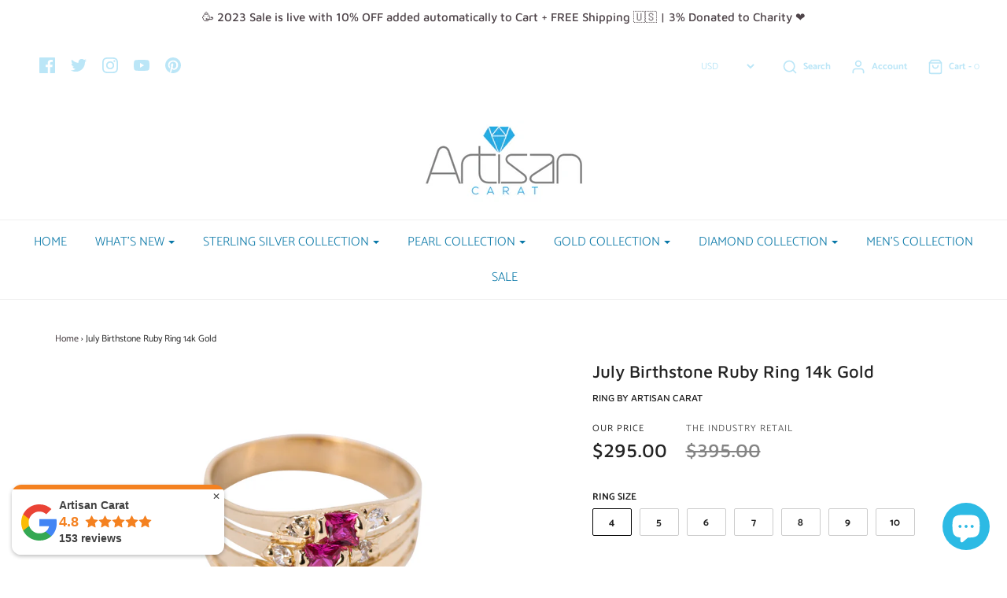

--- FILE ---
content_type: text/html; charset=utf-8
request_url: https://artisancarat.com/products/july-birthstone-ruby-ring-14k-gold
body_size: 43630
content:
<!DOCTYPE html>
<!--[if lt IE 7 ]><html class="no-js ie ie6" lang="en"> <![endif]-->
<!--[if IE 7 ]><html class="no-js ie ie7" lang="en"> <![endif]-->
<!--[if IE 8 ]><html class="no-js ie ie8" lang="en"> <![endif]-->
<!--[if (gte IE 9)|!(IE)]><!-->
<html class="no-js" lang="en">
<!--<![endif]-->
<meta name="p:domain_verify" content="a84656f83a4a461426eddcfcae93a696"/>
  <script src="https://www.googleoptimize.com/optimize.js?id=OPT-TZF3MDM"></script>
<head><meta name="msvalidate.01" content="2657D70150E1A480B584245B06F3D7FA" /><meta name="google-site-verification" content="BF9AwhX-uLzn7bPL4Hobw80boWU3rkZ7W8K1Ja3JWAM" /><script async src="https://www.googletagmanager.com/gtag/js?id=G-VE4XP9SN58"></script><script>  window.dataLayer = window.dataLayer || [];  function gtag(){dataLayer.push(arguments);}  gtag('js', new Date());  gtag('config', 'G-VE4XP9SN58');</script>
<meta name="google-site-verification" content="yPWD1iuKHw-TkEMVGXwpsDI_WfXS3Mdf-2QRWzx1pyw" /><meta name="p:domain_verify" content="a84656f83a4a461426eddcfcae93a696"/><!-- Google Tag Manager -->

  <script>(function(w,d,t,r,u){var f,n,i;w[u]=w[u]||[],f=function(){var o={ti:"17465387"};o.q=w[u],w[u]=new UET(o),w[u].push("pageLoad")},n=d.createElement(t),n.src=r,n.async=1,n.onload=n.onreadystatechange=function(){var s=this.readyState;s&&s!=="loaded"&&s!=="complete"||(f(),n.onload=n.onreadystatechange=null)},i=d.getElementsByTagName(t)[0],i.parentNode.insertBefore(n,i)})(window,document,"script","//bat.bing.com/bat.js","uetq");</script>
  <meta name="yandex-verification" content="44129cfcc2e5015f" />
  <!-- Google Analytics -->
  
 <!-- Global site tag (gtag.js) - Google Ads: 631667436 -->
<script async src="https://www.googletagmanager.com/gtag/js?id=AW-631667436"></script>
<script>
  window.dataLayer = window.dataLayer || [];
  function gtag(){dataLayer.push(arguments);}
  gtag('js', new Date());

  gtag('config', 'AW-631667436');
</script>

  <!--=========================================Footer=========================================-->
<!-- google dynamic remarketing tag for theme.liquid -->

<script type="text/javascript">
  var json_product = {"id":6670338555992,"title":"July Birthstone Ruby Ring 14k Gold","handle":"july-birthstone-ruby-ring-14k-gold","description":"\u003cp\u003e Rubies fans we have a gem for you! This gorgeous July Birthstone Ruby Ring in 14k Yellow Gold is made with the finest Gold, premium zirconia stones, and four artificial rubies, all in a lovely setting. We believe it's time for you to show off your month of birth, subliminally yet fashionably. \u003c\/p\u003e\n\u003cul class=\"ul1\"\u003e\n\u003cli class=\"li1\"\u003e\u003cspan class=\"s1\"\u003eAuthenticity Guaranteed \u003c\/span\u003e\u003c\/li\u003e\n\u003cli class=\"li1\"\u003e\u003cspan class=\"s1\"\u003eOne Year Warranty\u003c\/span\u003e\u003c\/li\u003e\n\u003cli class=\"li1\"\u003e\u003cspan class=\"s1\"\u003eEthically Sourced\u003c\/span\u003e\u003c\/li\u003e\n\u003cli class=\"li1\"\u003e\u003cspan class=\"s1\"\u003e3% Donated to your Charity\u003c\/span\u003e\u003c\/li\u003e\n\u003cli class=\"li1\"\u003e\u003cspan class=\"s1\"\u003eSmiles Promised\u003c\/span\u003e\u003c\/li\u003e\n\u003c\/ul\u003e\n\u003cp class=\"p2\"\u003e\u003cspan class=\"s1\"\u003eMeasurements\u003cbr\u003e \u003c\/span\u003e\u003c\/p\u003e\n\u003cul class=\"ul1\"\u003e\n\u003cli class=\"li1\"\u003e\u003cspan class=\"s1\"\u003eWeight: 3.7 grams\u003c\/span\u003e\u003c\/li\u003e\n\u003c\/ul\u003e\n\u003cp\u003e \u003c\/p\u003e\n\u003c!--amp.product-description.start--\u003cp\u003e\u0026nbsp;Rubies fans we have a gem for you! This gorgeous\u0026nbsp;July Birthstone Ruby Ring in 14k Yellow Gold is made with the finest Gold, premium zirconia stones, and four artificial rubies, all in a lovely setting. We believe it's time for you to show off your month of birth, subliminally yet fashionably.\u0026nbsp;\u003c\/p\u003e\n\u003cul class=\"ul1\"\u003e\n\u003cli class=\"li1\"\u003e\u003cspan class=\"s1\"\u003eAuthenticity Guaranteed\u0026nbsp;\u003c\/span\u003e\u003c\/li\u003e\n\u003cli class=\"li1\"\u003e\u003cspan class=\"s1\"\u003eOne Year Warranty\u003c\/span\u003e\u003c\/li\u003e\n\u003cli class=\"li1\"\u003e\u003cspan class=\"s1\"\u003eEthically Sourced\u003c\/span\u003e\u003c\/li\u003e\n\u003cli class=\"li1\"\u003e\u003cspan class=\"s1\"\u003e3% Donated to your Charity\u003c\/span\u003e\u003c\/li\u003e\n\u003cli class=\"li1\"\u003e\u003cspan class=\"s1\"\u003eSmiles Promised\u003c\/span\u003e\u003c\/li\u003e\n\u003c\/ul\u003e\n\u003cp class=\"p2\"\u003e\u003cspan class=\"s1\"\u003eMeasurements\u003cbr\u003e \u003c\/span\u003e\u003c\/p\u003e\n\u003cul class=\"ul1\"\u003e\n\u003cli class=\"li1\"\u003e\u003cspan class=\"s1\"\u003eWeight:\u0026nbsp;3.7 grams\u003c\/span\u003e\u003c\/li\u003e\n\u003c\/ul\u003e\n\u003cp\u003e\u0026nbsp;\u003c\/p\u003e\n--amp.product-description.end--\u003e","published_at":"2021-07-26T16:22:03-04:00","created_at":"2021-06-30T16:40:34-04:00","vendor":"Artisan Carat","type":"ring","tags":["Rings"],"price":29500,"price_min":29500,"price_max":29500,"available":true,"price_varies":false,"compare_at_price":39500,"compare_at_price_min":39500,"compare_at_price_max":39500,"compare_at_price_varies":false,"variants":[{"id":39483128578136,"title":"4","option1":"4","option2":null,"option3":null,"sku":"3ge-irish-1","requires_shipping":true,"taxable":true,"featured_image":null,"available":true,"name":"July Birthstone Ruby Ring 14k Gold - 4","public_title":"4","options":["4"],"price":29500,"weight":227,"compare_at_price":39500,"inventory_management":"shopify","barcode":null,"requires_selling_plan":false,"selling_plan_allocations":[]},{"id":39483128610904,"title":"5","option1":"5","option2":null,"option3":null,"sku":"3ge-irish-2","requires_shipping":true,"taxable":true,"featured_image":null,"available":true,"name":"July Birthstone Ruby Ring 14k Gold - 5","public_title":"5","options":["5"],"price":29500,"weight":227,"compare_at_price":39500,"inventory_management":"shopify","barcode":null,"requires_selling_plan":false,"selling_plan_allocations":[]},{"id":39483128643672,"title":"6","option1":"6","option2":null,"option3":null,"sku":"3ge-irish-3","requires_shipping":true,"taxable":true,"featured_image":null,"available":true,"name":"July Birthstone Ruby Ring 14k Gold - 6","public_title":"6","options":["6"],"price":29500,"weight":227,"compare_at_price":39500,"inventory_management":"shopify","barcode":null,"requires_selling_plan":false,"selling_plan_allocations":[]},{"id":39483128676440,"title":"7","option1":"7","option2":null,"option3":null,"sku":"3ge-irish-4","requires_shipping":true,"taxable":true,"featured_image":null,"available":true,"name":"July Birthstone Ruby Ring 14k Gold - 7","public_title":"7","options":["7"],"price":29500,"weight":227,"compare_at_price":39500,"inventory_management":"shopify","barcode":null,"requires_selling_plan":false,"selling_plan_allocations":[]},{"id":39483128709208,"title":"8","option1":"8","option2":null,"option3":null,"sku":"3ge-irish-5","requires_shipping":true,"taxable":true,"featured_image":null,"available":true,"name":"July Birthstone Ruby Ring 14k Gold - 8","public_title":"8","options":["8"],"price":29500,"weight":227,"compare_at_price":39500,"inventory_management":"shopify","barcode":null,"requires_selling_plan":false,"selling_plan_allocations":[]},{"id":39483128741976,"title":"9","option1":"9","option2":null,"option3":null,"sku":"3ge-irish-6","requires_shipping":true,"taxable":true,"featured_image":null,"available":true,"name":"July Birthstone Ruby Ring 14k Gold - 9","public_title":"9","options":["9"],"price":29500,"weight":227,"compare_at_price":39500,"inventory_management":"shopify","barcode":null,"requires_selling_plan":false,"selling_plan_allocations":[]},{"id":39483128774744,"title":"10","option1":"10","option2":null,"option3":null,"sku":"3ge-irish-7","requires_shipping":true,"taxable":true,"featured_image":null,"available":true,"name":"July Birthstone Ruby Ring 14k Gold - 10","public_title":"10","options":["10"],"price":29500,"weight":227,"compare_at_price":39500,"inventory_management":"shopify","barcode":null,"requires_selling_plan":false,"selling_plan_allocations":[]}],"images":["\/\/artisancarat.com\/cdn\/shop\/products\/DSC_8571.jpg?v=1627716184","\/\/artisancarat.com\/cdn\/shop\/products\/DSC_9464.jpg?v=1627716184","\/\/artisancarat.com\/cdn\/shop\/products\/DSC_8700.jpg?v=1627716184","\/\/artisancarat.com\/cdn\/shop\/products\/DSC_8777.jpg?v=1627716185"],"featured_image":"\/\/artisancarat.com\/cdn\/shop\/products\/DSC_8571.jpg?v=1627716184","options":["Ring Size"],"media":[{"alt":"July Birthstone Ruby Ring 14k Gold - Artisan Carat","id":20858107494488,"position":1,"preview_image":{"aspect_ratio":1.5,"height":3000,"width":4500,"src":"\/\/artisancarat.com\/cdn\/shop\/products\/DSC_8571.jpg?v=1627716184"},"aspect_ratio":1.5,"height":3000,"media_type":"image","src":"\/\/artisancarat.com\/cdn\/shop\/products\/DSC_8571.jpg?v=1627716184","width":4500},{"alt":"July Birthstone Ruby Ring 14k Gold - Artisan Carat","id":20858101891160,"position":2,"preview_image":{"aspect_ratio":0.667,"height":4328,"width":2885,"src":"\/\/artisancarat.com\/cdn\/shop\/products\/DSC_9464.jpg?v=1627716184"},"aspect_ratio":0.667,"height":4328,"media_type":"image","src":"\/\/artisancarat.com\/cdn\/shop\/products\/DSC_9464.jpg?v=1627716184","width":2885},{"alt":"July Birthstone Ruby Ring 14k Gold - Artisan Carat","id":20858109132888,"position":3,"preview_image":{"aspect_ratio":1.5,"height":3000,"width":4500,"src":"\/\/artisancarat.com\/cdn\/shop\/products\/DSC_8700.jpg?v=1627716184"},"aspect_ratio":1.5,"height":3000,"media_type":"image","src":"\/\/artisancarat.com\/cdn\/shop\/products\/DSC_8700.jpg?v=1627716184","width":4500},{"alt":"July Birthstone Ruby Ring 14k Gold - Artisan Carat","id":20858111688792,"position":4,"preview_image":{"aspect_ratio":1.5,"height":3000,"width":4500,"src":"\/\/artisancarat.com\/cdn\/shop\/products\/DSC_8777.jpg?v=1627716185"},"aspect_ratio":1.5,"height":3000,"media_type":"image","src":"\/\/artisancarat.com\/cdn\/shop\/products\/DSC_8777.jpg?v=1627716185","width":4500}],"requires_selling_plan":false,"selling_plan_groups":[],"content":"\u003cp\u003e Rubies fans we have a gem for you! This gorgeous July Birthstone Ruby Ring in 14k Yellow Gold is made with the finest Gold, premium zirconia stones, and four artificial rubies, all in a lovely setting. We believe it's time for you to show off your month of birth, subliminally yet fashionably. \u003c\/p\u003e\n\u003cul class=\"ul1\"\u003e\n\u003cli class=\"li1\"\u003e\u003cspan class=\"s1\"\u003eAuthenticity Guaranteed \u003c\/span\u003e\u003c\/li\u003e\n\u003cli class=\"li1\"\u003e\u003cspan class=\"s1\"\u003eOne Year Warranty\u003c\/span\u003e\u003c\/li\u003e\n\u003cli class=\"li1\"\u003e\u003cspan class=\"s1\"\u003eEthically Sourced\u003c\/span\u003e\u003c\/li\u003e\n\u003cli class=\"li1\"\u003e\u003cspan class=\"s1\"\u003e3% Donated to your Charity\u003c\/span\u003e\u003c\/li\u003e\n\u003cli class=\"li1\"\u003e\u003cspan class=\"s1\"\u003eSmiles Promised\u003c\/span\u003e\u003c\/li\u003e\n\u003c\/ul\u003e\n\u003cp class=\"p2\"\u003e\u003cspan class=\"s1\"\u003eMeasurements\u003cbr\u003e \u003c\/span\u003e\u003c\/p\u003e\n\u003cul class=\"ul1\"\u003e\n\u003cli class=\"li1\"\u003e\u003cspan class=\"s1\"\u003eWeight: 3.7 grams\u003c\/span\u003e\u003c\/li\u003e\n\u003c\/ul\u003e\n\u003cp\u003e \u003c\/p\u003e\n\u003c!--amp.product-description.start--\u003cp\u003e\u0026nbsp;Rubies fans we have a gem for you! This gorgeous\u0026nbsp;July Birthstone Ruby Ring in 14k Yellow Gold is made with the finest Gold, premium zirconia stones, and four artificial rubies, all in a lovely setting. We believe it's time for you to show off your month of birth, subliminally yet fashionably.\u0026nbsp;\u003c\/p\u003e\n\u003cul class=\"ul1\"\u003e\n\u003cli class=\"li1\"\u003e\u003cspan class=\"s1\"\u003eAuthenticity Guaranteed\u0026nbsp;\u003c\/span\u003e\u003c\/li\u003e\n\u003cli class=\"li1\"\u003e\u003cspan class=\"s1\"\u003eOne Year Warranty\u003c\/span\u003e\u003c\/li\u003e\n\u003cli class=\"li1\"\u003e\u003cspan class=\"s1\"\u003eEthically Sourced\u003c\/span\u003e\u003c\/li\u003e\n\u003cli class=\"li1\"\u003e\u003cspan class=\"s1\"\u003e3% Donated to your Charity\u003c\/span\u003e\u003c\/li\u003e\n\u003cli class=\"li1\"\u003e\u003cspan class=\"s1\"\u003eSmiles Promised\u003c\/span\u003e\u003c\/li\u003e\n\u003c\/ul\u003e\n\u003cp class=\"p2\"\u003e\u003cspan class=\"s1\"\u003eMeasurements\u003cbr\u003e \u003c\/span\u003e\u003c\/p\u003e\n\u003cul class=\"ul1\"\u003e\n\u003cli class=\"li1\"\u003e\u003cspan class=\"s1\"\u003eWeight:\u0026nbsp;3.7 grams\u003c\/span\u003e\u003c\/li\u003e\n\u003c\/ul\u003e\n\u003cp\u003e\u0026nbsp;\u003c\/p\u003e\n--amp.product-description.end--\u003e"};
</script>
<script>
  var ecomm_prodid=[];
  for(var i=0;i<json_product.variants.length;i++)
    ecomm_prodid.push('shopify_US_6670338555992_'+json_product.variants[i].id);
</script>
<script type="text/javascript">
  var google_tag_params = {
    ecomm_prodid: ecomm_prodid,
    ecomm_pagetype: 'product',
    ecomm_totalvalue: parseFloat('295.00')
  };
</script>

<script>
  gtag('event', 'page_view', {'send_to': 'AW-631667436',
                              'ecomm_prodid':window.google_tag_params.ecomm_prodid,
                              'ecomm_pagetype': window.google_tag_params.ecomm_pagetype,
                              'ecomm_totalvalue':window.google_tag_params.ecomm_totalvalue
                             });
</script>

<!-- Global site tag (gtag.js) - Google Ads: 620708758 -->
<script async src="https://www.googletagmanager.com/gtag/js?id=AW-620708758"></script>
<script>
  window.dataLayer = window.dataLayer || [];
  function gtag(){dataLayer.push(arguments);}
  gtag('js', new Date());

  gtag('config', 'AW-620708758');
</script>

  <!--=========================================Footer=========================================-->
<!-- google dynamic remarketing tag for theme.liquid -->

<script type="text/javascript">
  var json_product = {"id":6670338555992,"title":"July Birthstone Ruby Ring 14k Gold","handle":"july-birthstone-ruby-ring-14k-gold","description":"\u003cp\u003e Rubies fans we have a gem for you! This gorgeous July Birthstone Ruby Ring in 14k Yellow Gold is made with the finest Gold, premium zirconia stones, and four artificial rubies, all in a lovely setting. We believe it's time for you to show off your month of birth, subliminally yet fashionably. \u003c\/p\u003e\n\u003cul class=\"ul1\"\u003e\n\u003cli class=\"li1\"\u003e\u003cspan class=\"s1\"\u003eAuthenticity Guaranteed \u003c\/span\u003e\u003c\/li\u003e\n\u003cli class=\"li1\"\u003e\u003cspan class=\"s1\"\u003eOne Year Warranty\u003c\/span\u003e\u003c\/li\u003e\n\u003cli class=\"li1\"\u003e\u003cspan class=\"s1\"\u003eEthically Sourced\u003c\/span\u003e\u003c\/li\u003e\n\u003cli class=\"li1\"\u003e\u003cspan class=\"s1\"\u003e3% Donated to your Charity\u003c\/span\u003e\u003c\/li\u003e\n\u003cli class=\"li1\"\u003e\u003cspan class=\"s1\"\u003eSmiles Promised\u003c\/span\u003e\u003c\/li\u003e\n\u003c\/ul\u003e\n\u003cp class=\"p2\"\u003e\u003cspan class=\"s1\"\u003eMeasurements\u003cbr\u003e \u003c\/span\u003e\u003c\/p\u003e\n\u003cul class=\"ul1\"\u003e\n\u003cli class=\"li1\"\u003e\u003cspan class=\"s1\"\u003eWeight: 3.7 grams\u003c\/span\u003e\u003c\/li\u003e\n\u003c\/ul\u003e\n\u003cp\u003e \u003c\/p\u003e\n\u003c!--amp.product-description.start--\u003cp\u003e\u0026nbsp;Rubies fans we have a gem for you! This gorgeous\u0026nbsp;July Birthstone Ruby Ring in 14k Yellow Gold is made with the finest Gold, premium zirconia stones, and four artificial rubies, all in a lovely setting. We believe it's time for you to show off your month of birth, subliminally yet fashionably.\u0026nbsp;\u003c\/p\u003e\n\u003cul class=\"ul1\"\u003e\n\u003cli class=\"li1\"\u003e\u003cspan class=\"s1\"\u003eAuthenticity Guaranteed\u0026nbsp;\u003c\/span\u003e\u003c\/li\u003e\n\u003cli class=\"li1\"\u003e\u003cspan class=\"s1\"\u003eOne Year Warranty\u003c\/span\u003e\u003c\/li\u003e\n\u003cli class=\"li1\"\u003e\u003cspan class=\"s1\"\u003eEthically Sourced\u003c\/span\u003e\u003c\/li\u003e\n\u003cli class=\"li1\"\u003e\u003cspan class=\"s1\"\u003e3% Donated to your Charity\u003c\/span\u003e\u003c\/li\u003e\n\u003cli class=\"li1\"\u003e\u003cspan class=\"s1\"\u003eSmiles Promised\u003c\/span\u003e\u003c\/li\u003e\n\u003c\/ul\u003e\n\u003cp class=\"p2\"\u003e\u003cspan class=\"s1\"\u003eMeasurements\u003cbr\u003e \u003c\/span\u003e\u003c\/p\u003e\n\u003cul class=\"ul1\"\u003e\n\u003cli class=\"li1\"\u003e\u003cspan class=\"s1\"\u003eWeight:\u0026nbsp;3.7 grams\u003c\/span\u003e\u003c\/li\u003e\n\u003c\/ul\u003e\n\u003cp\u003e\u0026nbsp;\u003c\/p\u003e\n--amp.product-description.end--\u003e","published_at":"2021-07-26T16:22:03-04:00","created_at":"2021-06-30T16:40:34-04:00","vendor":"Artisan Carat","type":"ring","tags":["Rings"],"price":29500,"price_min":29500,"price_max":29500,"available":true,"price_varies":false,"compare_at_price":39500,"compare_at_price_min":39500,"compare_at_price_max":39500,"compare_at_price_varies":false,"variants":[{"id":39483128578136,"title":"4","option1":"4","option2":null,"option3":null,"sku":"3ge-irish-1","requires_shipping":true,"taxable":true,"featured_image":null,"available":true,"name":"July Birthstone Ruby Ring 14k Gold - 4","public_title":"4","options":["4"],"price":29500,"weight":227,"compare_at_price":39500,"inventory_management":"shopify","barcode":null,"requires_selling_plan":false,"selling_plan_allocations":[]},{"id":39483128610904,"title":"5","option1":"5","option2":null,"option3":null,"sku":"3ge-irish-2","requires_shipping":true,"taxable":true,"featured_image":null,"available":true,"name":"July Birthstone Ruby Ring 14k Gold - 5","public_title":"5","options":["5"],"price":29500,"weight":227,"compare_at_price":39500,"inventory_management":"shopify","barcode":null,"requires_selling_plan":false,"selling_plan_allocations":[]},{"id":39483128643672,"title":"6","option1":"6","option2":null,"option3":null,"sku":"3ge-irish-3","requires_shipping":true,"taxable":true,"featured_image":null,"available":true,"name":"July Birthstone Ruby Ring 14k Gold - 6","public_title":"6","options":["6"],"price":29500,"weight":227,"compare_at_price":39500,"inventory_management":"shopify","barcode":null,"requires_selling_plan":false,"selling_plan_allocations":[]},{"id":39483128676440,"title":"7","option1":"7","option2":null,"option3":null,"sku":"3ge-irish-4","requires_shipping":true,"taxable":true,"featured_image":null,"available":true,"name":"July Birthstone Ruby Ring 14k Gold - 7","public_title":"7","options":["7"],"price":29500,"weight":227,"compare_at_price":39500,"inventory_management":"shopify","barcode":null,"requires_selling_plan":false,"selling_plan_allocations":[]},{"id":39483128709208,"title":"8","option1":"8","option2":null,"option3":null,"sku":"3ge-irish-5","requires_shipping":true,"taxable":true,"featured_image":null,"available":true,"name":"July Birthstone Ruby Ring 14k Gold - 8","public_title":"8","options":["8"],"price":29500,"weight":227,"compare_at_price":39500,"inventory_management":"shopify","barcode":null,"requires_selling_plan":false,"selling_plan_allocations":[]},{"id":39483128741976,"title":"9","option1":"9","option2":null,"option3":null,"sku":"3ge-irish-6","requires_shipping":true,"taxable":true,"featured_image":null,"available":true,"name":"July Birthstone Ruby Ring 14k Gold - 9","public_title":"9","options":["9"],"price":29500,"weight":227,"compare_at_price":39500,"inventory_management":"shopify","barcode":null,"requires_selling_plan":false,"selling_plan_allocations":[]},{"id":39483128774744,"title":"10","option1":"10","option2":null,"option3":null,"sku":"3ge-irish-7","requires_shipping":true,"taxable":true,"featured_image":null,"available":true,"name":"July Birthstone Ruby Ring 14k Gold - 10","public_title":"10","options":["10"],"price":29500,"weight":227,"compare_at_price":39500,"inventory_management":"shopify","barcode":null,"requires_selling_plan":false,"selling_plan_allocations":[]}],"images":["\/\/artisancarat.com\/cdn\/shop\/products\/DSC_8571.jpg?v=1627716184","\/\/artisancarat.com\/cdn\/shop\/products\/DSC_9464.jpg?v=1627716184","\/\/artisancarat.com\/cdn\/shop\/products\/DSC_8700.jpg?v=1627716184","\/\/artisancarat.com\/cdn\/shop\/products\/DSC_8777.jpg?v=1627716185"],"featured_image":"\/\/artisancarat.com\/cdn\/shop\/products\/DSC_8571.jpg?v=1627716184","options":["Ring Size"],"media":[{"alt":"July Birthstone Ruby Ring 14k Gold - Artisan Carat","id":20858107494488,"position":1,"preview_image":{"aspect_ratio":1.5,"height":3000,"width":4500,"src":"\/\/artisancarat.com\/cdn\/shop\/products\/DSC_8571.jpg?v=1627716184"},"aspect_ratio":1.5,"height":3000,"media_type":"image","src":"\/\/artisancarat.com\/cdn\/shop\/products\/DSC_8571.jpg?v=1627716184","width":4500},{"alt":"July Birthstone Ruby Ring 14k Gold - Artisan Carat","id":20858101891160,"position":2,"preview_image":{"aspect_ratio":0.667,"height":4328,"width":2885,"src":"\/\/artisancarat.com\/cdn\/shop\/products\/DSC_9464.jpg?v=1627716184"},"aspect_ratio":0.667,"height":4328,"media_type":"image","src":"\/\/artisancarat.com\/cdn\/shop\/products\/DSC_9464.jpg?v=1627716184","width":2885},{"alt":"July Birthstone Ruby Ring 14k Gold - Artisan Carat","id":20858109132888,"position":3,"preview_image":{"aspect_ratio":1.5,"height":3000,"width":4500,"src":"\/\/artisancarat.com\/cdn\/shop\/products\/DSC_8700.jpg?v=1627716184"},"aspect_ratio":1.5,"height":3000,"media_type":"image","src":"\/\/artisancarat.com\/cdn\/shop\/products\/DSC_8700.jpg?v=1627716184","width":4500},{"alt":"July Birthstone Ruby Ring 14k Gold - Artisan Carat","id":20858111688792,"position":4,"preview_image":{"aspect_ratio":1.5,"height":3000,"width":4500,"src":"\/\/artisancarat.com\/cdn\/shop\/products\/DSC_8777.jpg?v=1627716185"},"aspect_ratio":1.5,"height":3000,"media_type":"image","src":"\/\/artisancarat.com\/cdn\/shop\/products\/DSC_8777.jpg?v=1627716185","width":4500}],"requires_selling_plan":false,"selling_plan_groups":[],"content":"\u003cp\u003e Rubies fans we have a gem for you! This gorgeous July Birthstone Ruby Ring in 14k Yellow Gold is made with the finest Gold, premium zirconia stones, and four artificial rubies, all in a lovely setting. We believe it's time for you to show off your month of birth, subliminally yet fashionably. \u003c\/p\u003e\n\u003cul class=\"ul1\"\u003e\n\u003cli class=\"li1\"\u003e\u003cspan class=\"s1\"\u003eAuthenticity Guaranteed \u003c\/span\u003e\u003c\/li\u003e\n\u003cli class=\"li1\"\u003e\u003cspan class=\"s1\"\u003eOne Year Warranty\u003c\/span\u003e\u003c\/li\u003e\n\u003cli class=\"li1\"\u003e\u003cspan class=\"s1\"\u003eEthically Sourced\u003c\/span\u003e\u003c\/li\u003e\n\u003cli class=\"li1\"\u003e\u003cspan class=\"s1\"\u003e3% Donated to your Charity\u003c\/span\u003e\u003c\/li\u003e\n\u003cli class=\"li1\"\u003e\u003cspan class=\"s1\"\u003eSmiles Promised\u003c\/span\u003e\u003c\/li\u003e\n\u003c\/ul\u003e\n\u003cp class=\"p2\"\u003e\u003cspan class=\"s1\"\u003eMeasurements\u003cbr\u003e \u003c\/span\u003e\u003c\/p\u003e\n\u003cul class=\"ul1\"\u003e\n\u003cli class=\"li1\"\u003e\u003cspan class=\"s1\"\u003eWeight: 3.7 grams\u003c\/span\u003e\u003c\/li\u003e\n\u003c\/ul\u003e\n\u003cp\u003e \u003c\/p\u003e\n\u003c!--amp.product-description.start--\u003cp\u003e\u0026nbsp;Rubies fans we have a gem for you! This gorgeous\u0026nbsp;July Birthstone Ruby Ring in 14k Yellow Gold is made with the finest Gold, premium zirconia stones, and four artificial rubies, all in a lovely setting. We believe it's time for you to show off your month of birth, subliminally yet fashionably.\u0026nbsp;\u003c\/p\u003e\n\u003cul class=\"ul1\"\u003e\n\u003cli class=\"li1\"\u003e\u003cspan class=\"s1\"\u003eAuthenticity Guaranteed\u0026nbsp;\u003c\/span\u003e\u003c\/li\u003e\n\u003cli class=\"li1\"\u003e\u003cspan class=\"s1\"\u003eOne Year Warranty\u003c\/span\u003e\u003c\/li\u003e\n\u003cli class=\"li1\"\u003e\u003cspan class=\"s1\"\u003eEthically Sourced\u003c\/span\u003e\u003c\/li\u003e\n\u003cli class=\"li1\"\u003e\u003cspan class=\"s1\"\u003e3% Donated to your Charity\u003c\/span\u003e\u003c\/li\u003e\n\u003cli class=\"li1\"\u003e\u003cspan class=\"s1\"\u003eSmiles Promised\u003c\/span\u003e\u003c\/li\u003e\n\u003c\/ul\u003e\n\u003cp class=\"p2\"\u003e\u003cspan class=\"s1\"\u003eMeasurements\u003cbr\u003e \u003c\/span\u003e\u003c\/p\u003e\n\u003cul class=\"ul1\"\u003e\n\u003cli class=\"li1\"\u003e\u003cspan class=\"s1\"\u003eWeight:\u0026nbsp;3.7 grams\u003c\/span\u003e\u003c\/li\u003e\n\u003c\/ul\u003e\n\u003cp\u003e\u0026nbsp;\u003c\/p\u003e\n--amp.product-description.end--\u003e"};
</script>
<script>
  var ecomm_prodid=[];
  for(var i=0;i<json_product.variants.length;i++)
    ecomm_prodid.push('shopify_US_6670338555992_'+json_product.variants[i].id);
</script>
<script type="text/javascript">
  var google_tag_params = {
    ecomm_prodid: ecomm_prodid,
    ecomm_pagetype: 'product',
    ecomm_totalvalue: parseFloat('295.00')
  };
</script>

<script>
  gtag('event', 'page_view', {'send_to': 'AW-620708758',
                              'ecomm_prodid':window.google_tag_params.ecomm_prodid,
                              'ecomm_pagetype': window.google_tag_params.ecomm_pagetype,
                              'ecomm_totalvalue':window.google_tag_params.ecomm_totalvalue
                             });
</script>

  <!-- Google Tag Manager -->
<script>(function(w,d,s,l,i){w[l]=w[l]||[];w[l].push({'gtm.start':
new Date().getTime(),event:'gtm.js'});var f=d.getElementsByTagName(s)[0],
j=d.createElement(s),dl=l!='dataLayer'?'&l='+l:'';j.async=true;j.src=
'https://www.googletagmanager.com/gtm.js?id='+i+dl;f.parentNode.insertBefore(j,f);
})(window,document,'script','dataLayer','GTM-T78CS8M');</script>
<!-- End Google Tag Manager -->
  

  
                  <meta name="msvalidate.01" content="39A907B19AFA3F5401143B4C387347F7" />


                 
                
  <meta name="p:domain_verify" content="a84656f83a4a461426eddcfcae93a696"/>


	<meta charset="utf-8">

	<!--[if lt IE 9]>
		<script src="//html5shim.googlecode.com/svn/trunk/html5.js"></script>
	<![endif]-->



 <!-- default to true --><!-- Contain template--><!-- setting name: pluginseo_pageTitleTruncateEnableForProducts-->
    <!-- setting value: true --><!-- pageTitleTemplate: %% product.title %% | Everyday Jewelry -->
  <!-- pageTitleToParse": Artisan Carat- July Birthstone Ruby Family Member Ring 14k Gold -->
  <!-- pageTitleTruncateApplicable: true -->

  <!-- pluginseo_pageTitleTemplateApplyToAll: true -->
  <!-- pageTitleTruncateApplicable: true --><!-- Custom page title: Yes --><title>July Birthstone Ruby Ring 14k Gold | Everyday Jewelry | Ethical Fine Jewelry</title> <!-- default to true --><!-- Contain template--><!-- setting name: pluginseo_metaDescriptionTruncateEnableForProducts-->
    <!-- setting value: true --><!-- metaDescriptionTemplate: Beautiful jewelry pieces in unique designs. %% product.description || strip_newlines || replace: '<ul>', ' ' || replace: '<li>', ', ' || replace: '.,', ',' || strip_html || escape %%</li>
</ul> -->
  <!-- metaDescriptionToParse":  Rubies fans we have a gem for you! This gorgeous July Birthstone Ruby Ring in 14k Yellow Gold is made with the finest Gold, premium zirconia stones, and four artificial rubies, all in a lovely setting. We believe it&#39;s time for you to show off your month of birth, subliminally yet fashionably.  Authenticity Guaranteed  -->
  <!-- metaDescriptionTruncateApplicable: true -->

  <!-- pluginseo_metaDescriptionTemplateApplyToAll: true -->
  <!-- metaDescriptionTruncateApplicable: true --><!-- Yes --><meta name="description" content="Beautiful jewelry pieces in unique designs.  Rubies fans we have a gem for you! This gorgeous July Birthstone Ruby Ring in 14k Yellow Gold is made with the finest Gold, p" /><script data-desc="seo-breadcrumb-list" type="application/ld+json">
{
  "@context": "http://schema.org",
  "@type": "BreadcrumbList",
  "itemListElement": [{
            "@type": "ListItem",
            "position": 1,
            "item": {
              "@id": "https://artisancarat.com/products/july-birthstone-ruby-ring-14k-gold",
              "name": "July Birthstone Ruby Ring 14k Gold"
            }
          }]
}
</script><script data-desc="seo-organization" type="application/ld+json">
  {
    "@context": "http://schema.org",
    "@type": "Organization",
    "@id": "https://artisancarat.com#organization",
    "name": "Artisan Carat",
    "url": "https://artisancarat.com","logo": {
        "type": "ImageObject",
        "url": "https://artisancarat.com/cdn/shop/t/19/assets/pluginseo_structuredDataLogo_small.png?v=105744585246672651341629469318"
      },
      "image": "https://artisancarat.com/cdn/shop/t/19/assets/pluginseo_structuredDataLogo_small.png?v=105744585246672651341629469318","sameAs": ["https://www.facebook.com/artisan.carat.7","https://instagram.com/artisancarat","https://twitter.com/artisancarat","https://www.youtube.com/watch?v=A1q8oIX5Khc","https://www.pinterest.com/artisancarat"]
  }
</script><script data-desc="seo-product" type="application/ld+json">
      {
        "@context": "http://schema.org/",
        "@type": "Product",
        "@id": "https://artisancarat.com/products/july-birthstone-ruby-ring-14k-gold#product",
        "name": "July Birthstone Ruby Ring 14k Gold",
        "image": "https://artisancarat.com/cdn/shop/products/DSC_8571_450x450.jpg?v=1627716184",
        "description": " Rubies fans we have a gem for you! This gorgeous July Birthstone Ruby Ring in 14k Yellow Gold is made with the finest Gold, premium zirconia stones, and four artificial rubies, all in a lovely setting. We believe it&#39;s time for you to show off your month of birth, subliminally yet fashionably.   Authenticity Guaranteed  One Year Warranty Ethically Sourced 3% Donated to your Charity Smiles Promised  Measurements   Weight: 3.7 grams   ",
        "mpn": "6670338555992",
          "offers": {
            "@type": "AggregateOffer",
            "priceCurrency": "USD",
            "lowPrice":295.0,
            "highPrice":295.0,
            "availability": "InStock",
            "offerCount":7,
            "seller": {
              "@type": "Organization",
              "@id": "https://artisancarat.com#organization"
            }
          },
          "model": [{
                "@type": "ProductModel",
                "@id": "https://artisancarat.com/products/july-birthstone-ruby-ring-14k-gold#productModel=39483128578136",
                "url": "https://artisancarat.com/products/july-birthstone-ruby-ring-14k-gold?variant=39483128578136",
                "name": "July Birthstone Ruby Ring 14k Gold 4",
                "mpn": "39483128578136","sku": "3ge-irish-1","weight": {
                    "@type": "QuantitativeValue",
                    "value": 227,
                    "unitCode": "GRM"
                  },


"additionalProperty": [{
                        "@type": "PropertyValue",
                        "name": "Ring Size",
                        "value": "4"
                      }],"image": "https://artisancarat.com/cdn/shop/products/DSC_8571_450x450.jpg?v=1627716184",
                "offers": {
                  "@type": "Offer",
                  "priceCurrency": "USD",
                  "price":295.0,
                  "availability": "InStock",
                  "seller": {
                    "@type": "Organization",
                    "@id": "https://artisancarat.com#organization"
                  }
                }
              },{
                "@type": "ProductModel",
                "@id": "https://artisancarat.com/products/july-birthstone-ruby-ring-14k-gold#productModel=39483128610904",
                "url": "https://artisancarat.com/products/july-birthstone-ruby-ring-14k-gold?variant=39483128610904",
                "name": "July Birthstone Ruby Ring 14k Gold 5",
                "mpn": "39483128610904","sku": "3ge-irish-2","weight": {
                    "@type": "QuantitativeValue",
                    "value": 227,
                    "unitCode": "GRM"
                  },


"additionalProperty": [{
                        "@type": "PropertyValue",
                        "name": "Ring Size",
                        "value": "5"
                      }],"image": "https://artisancarat.com/cdn/shop/products/DSC_8571_450x450.jpg?v=1627716184",
                "offers": {
                  "@type": "Offer",
                  "priceCurrency": "USD",
                  "price":295.0,
                  "availability": "InStock",
                  "seller": {
                    "@type": "Organization",
                    "@id": "https://artisancarat.com#organization"
                  }
                }
              },{
                "@type": "ProductModel",
                "@id": "https://artisancarat.com/products/july-birthstone-ruby-ring-14k-gold#productModel=39483128643672",
                "url": "https://artisancarat.com/products/july-birthstone-ruby-ring-14k-gold?variant=39483128643672",
                "name": "July Birthstone Ruby Ring 14k Gold 6",
                "mpn": "39483128643672","sku": "3ge-irish-3","weight": {
                    "@type": "QuantitativeValue",
                    "value": 227,
                    "unitCode": "GRM"
                  },


"additionalProperty": [{
                        "@type": "PropertyValue",
                        "name": "Ring Size",
                        "value": "6"
                      }],"image": "https://artisancarat.com/cdn/shop/products/DSC_8571_450x450.jpg?v=1627716184",
                "offers": {
                  "@type": "Offer",
                  "priceCurrency": "USD",
                  "price":295.0,
                  "availability": "InStock",
                  "seller": {
                    "@type": "Organization",
                    "@id": "https://artisancarat.com#organization"
                  }
                }
              },{
                "@type": "ProductModel",
                "@id": "https://artisancarat.com/products/july-birthstone-ruby-ring-14k-gold#productModel=39483128676440",
                "url": "https://artisancarat.com/products/july-birthstone-ruby-ring-14k-gold?variant=39483128676440",
                "name": "July Birthstone Ruby Ring 14k Gold 7",
                "mpn": "39483128676440","sku": "3ge-irish-4","weight": {
                    "@type": "QuantitativeValue",
                    "value": 227,
                    "unitCode": "GRM"
                  },


"additionalProperty": [{
                        "@type": "PropertyValue",
                        "name": "Ring Size",
                        "value": "7"
                      }],"image": "https://artisancarat.com/cdn/shop/products/DSC_8571_450x450.jpg?v=1627716184",
                "offers": {
                  "@type": "Offer",
                  "priceCurrency": "USD",
                  "price":295.0,
                  "availability": "InStock",
                  "seller": {
                    "@type": "Organization",
                    "@id": "https://artisancarat.com#organization"
                  }
                }
              },{
                "@type": "ProductModel",
                "@id": "https://artisancarat.com/products/july-birthstone-ruby-ring-14k-gold#productModel=39483128709208",
                "url": "https://artisancarat.com/products/july-birthstone-ruby-ring-14k-gold?variant=39483128709208",
                "name": "July Birthstone Ruby Ring 14k Gold 8",
                "mpn": "39483128709208","sku": "3ge-irish-5","weight": {
                    "@type": "QuantitativeValue",
                    "value": 227,
                    "unitCode": "GRM"
                  },


"additionalProperty": [{
                        "@type": "PropertyValue",
                        "name": "Ring Size",
                        "value": "8"
                      }],"image": "https://artisancarat.com/cdn/shop/products/DSC_8571_450x450.jpg?v=1627716184",
                "offers": {
                  "@type": "Offer",
                  "priceCurrency": "USD",
                  "price":295.0,
                  "availability": "InStock",
                  "seller": {
                    "@type": "Organization",
                    "@id": "https://artisancarat.com#organization"
                  }
                }
              },{
                "@type": "ProductModel",
                "@id": "https://artisancarat.com/products/july-birthstone-ruby-ring-14k-gold#productModel=39483128741976",
                "url": "https://artisancarat.com/products/july-birthstone-ruby-ring-14k-gold?variant=39483128741976",
                "name": "July Birthstone Ruby Ring 14k Gold 9",
                "mpn": "39483128741976","sku": "3ge-irish-6","weight": {
                    "@type": "QuantitativeValue",
                    "value": 227,
                    "unitCode": "GRM"
                  },


"additionalProperty": [{
                        "@type": "PropertyValue",
                        "name": "Ring Size",
                        "value": "9"
                      }],"image": "https://artisancarat.com/cdn/shop/products/DSC_8571_450x450.jpg?v=1627716184",
                "offers": {
                  "@type": "Offer",
                  "priceCurrency": "USD",
                  "price":295.0,
                  "availability": "InStock",
                  "seller": {
                    "@type": "Organization",
                    "@id": "https://artisancarat.com#organization"
                  }
                }
              },{
                "@type": "ProductModel",
                "@id": "https://artisancarat.com/products/july-birthstone-ruby-ring-14k-gold#productModel=39483128774744",
                "url": "https://artisancarat.com/products/july-birthstone-ruby-ring-14k-gold?variant=39483128774744",
                "name": "July Birthstone Ruby Ring 14k Gold 10",
                "mpn": "39483128774744","sku": "3ge-irish-7","weight": {
                    "@type": "QuantitativeValue",
                    "value": 227,
                    "unitCode": "GRM"
                  },


"additionalProperty": [{
                        "@type": "PropertyValue",
                        "name": "Ring Size",
                        "value": "10"
                      }],"image": "https://artisancarat.com/cdn/shop/products/DSC_8571_450x450.jpg?v=1627716184",
                "offers": {
                  "@type": "Offer",
                  "priceCurrency": "USD",
                  "price":295.0,
                  "availability": "InStock",
                  "seller": {
                    "@type": "Organization",
                    "@id": "https://artisancarat.com#organization"
                  }
                }
              }]}
    </script><script data-desc="seo-website" type="application/ld+json">
  {
    "@context": "http://schema.org",
    "@type": "WebSite",
    "name": "Artisan Carat",
    "url": "https://artisancarat.com",
    "potentialAction": {
      "@type": "SearchAction",
      "target": "https://artisancarat.com/search?q={search_term_string}",
      "query-input": "required name=search_term_string"
    }
  }
</script><script data-desc="seo-local-business" type="application/ld+json">
    {
      "@context": "http://schema.org",
      "@type": "LocalBusiness",
      "image": "//artisancarat.com/cdn/shop/t/19/assets/pluginseo_structuredDataLogo_small.png?v=105744585246672651341629469318","name": "Artisan Carat","url": "https://artisancarat.com","telephone": "800-710-5510","email": "artisancarat@gmail.com","address": {
        "@type": "PostalAddress","streetAddress": "1 Rockefeller Plaza","addressLocality": "New York","addressRegion": "New York","addressCountry": "US","postalCode": "10020"}
    }
  </script><meta name="pluginseo" content="Plug in SEO Plus" data-ptf="s-te_pr-ap" data-mdf="s-te_pr-tr" />



	<script type="text/javascript">
		document.documentElement.className = document.documentElement.className.replace('no-js', 'js');
	</script>



	
		<meta name="viewport" content="width=device-width, initial-scale=1, maximum-scale=1, user-scalable=0" />
	
    
	<meta property="og:site_name" content="Artisan Carat">
<meta property="og:url" content="https://artisancarat.com/products/july-birthstone-ruby-ring-14k-gold">
<meta property="og:title" content="July Birthstone Ruby Ring 14k Gold">
<meta property="og:type" content="product">
<meta property="og:description" content=" Rubies fans we have a gem for you! This gorgeous July Birthstone Ruby Ring in 14k Yellow Gold is made with the finest Gold, premium zirconia stones, and four artificial rubies, all in a lovely setting. We believe it&#39;s time for you to show off your month of birth, subliminally yet fashionably.  Authenticity Guaranteed "><meta property="og:price:amount" content="295.00">
  <meta property="og:price:currency" content="USD"><meta property="og:image" content="http://artisancarat.com/cdn/shop/products/DSC_8571_1024x1024.jpg?v=1627716184"><meta property="og:image" content="http://artisancarat.com/cdn/shop/products/DSC_9464_1024x1024.jpg?v=1627716184"><meta property="og:image" content="http://artisancarat.com/cdn/shop/products/DSC_8700_1024x1024.jpg?v=1627716184">
<meta property="og:image:secure_url" content="https://artisancarat.com/cdn/shop/products/DSC_8571_1024x1024.jpg?v=1627716184"><meta property="og:image:secure_url" content="https://artisancarat.com/cdn/shop/products/DSC_9464_1024x1024.jpg?v=1627716184"><meta property="og:image:secure_url" content="https://artisancarat.com/cdn/shop/products/DSC_8700_1024x1024.jpg?v=1627716184">
     <script>window.performance && window.performance.mark && window.performance.mark('shopify.content_for_header.start');</script><meta name="google-site-verification" content="tshRljOVw1Hv7POFNehp62VuTXhFX9ya1ZRDiMv8ksc">
<meta name="google-site-verification" content="HvaI5nEPpmaPmWSKtwTlJpGtDvpW_4FKCT_Pc4GDcqA">
<meta id="shopify-digital-wallet" name="shopify-digital-wallet" content="/27363835992/digital_wallets/dialog">
<meta name="shopify-checkout-api-token" content="8793f24dcd914ca7d85e8a865a942fac">
<link rel="alternate" hreflang="x-default" href="https://artisancarat.com/products/july-birthstone-ruby-ring-14k-gold">
<link rel="alternate" hreflang="en" href="https://artisancarat.com/products/july-birthstone-ruby-ring-14k-gold">
<link rel="alternate" hreflang="en-CA" href="https://artisancarat.com/en-ca/products/july-birthstone-ruby-ring-14k-gold">
<link rel="alternate" type="application/json+oembed" href="https://artisancarat.com/products/july-birthstone-ruby-ring-14k-gold.oembed">
<script async="async" data-src="/checkouts/internal/preloads.js?locale=en-US"></script>
<link rel="preconnect" href="https://shop.app" crossorigin="anonymous">
<script async="async" data-src="https://shop.app/checkouts/internal/preloads.js?locale=en-US&shop_id=27363835992" crossorigin="anonymous"></script>
<script id="apple-pay-shop-capabilities" type="application/json">{"shopId":27363835992,"countryCode":"US","currencyCode":"USD","merchantCapabilities":["supports3DS"],"merchantId":"gid:\/\/shopify\/Shop\/27363835992","merchantName":"Artisan Carat","requiredBillingContactFields":["postalAddress","email"],"requiredShippingContactFields":["postalAddress","email"],"shippingType":"shipping","supportedNetworks":["visa","masterCard","amex","discover","elo","jcb"],"total":{"type":"pending","label":"Artisan Carat","amount":"1.00"},"shopifyPaymentsEnabled":true,"supportsSubscriptions":true}</script>
<script id="shopify-features" type="application/json">{"accessToken":"8793f24dcd914ca7d85e8a865a942fac","betas":["rich-media-storefront-analytics"],"domain":"artisancarat.com","predictiveSearch":true,"shopId":27363835992,"locale":"en"}</script>
<script>var Shopify = Shopify || {};
Shopify.shop = "artisancarat.myshopify.com";
Shopify.locale = "en";
Shopify.currency = {"active":"USD","rate":"1.0"};
Shopify.country = "US";
Shopify.theme = {"name":"DO NOT TOUCH CODE!! Envy Live 14 may 21 with In...","id":120529715288,"schema_name":"Envy","schema_version":"21.1.1","theme_store_id":411,"role":"main"};
Shopify.theme.handle = "null";
Shopify.theme.style = {"id":null,"handle":null};
Shopify.cdnHost = "artisancarat.com/cdn";
Shopify.routes = Shopify.routes || {};
Shopify.routes.root = "/";</script>
<script type="module">!function(o){(o.Shopify=o.Shopify||{}).modules=!0}(window);</script>
<script>!function(o){function n(){var o=[];function n(){o.push(Array.prototype.slice.apply(arguments))}return n.q=o,n}var t=o.Shopify=o.Shopify||{};t.loadFeatures=n(),t.autoloadFeatures=n()}(window);</script>
<script>
  window.ShopifyPay = window.ShopifyPay || {};
  window.ShopifyPay.apiHost = "shop.app\/pay";
  window.ShopifyPay.redirectState = null;
</script>
<script id="shop-js-analytics" type="application/json">{"pageType":"product"}</script>
<script defer="defer" async type="module" data-src="//artisancarat.com/cdn/shopifycloud/shop-js/modules/v2/client.init-shop-cart-sync_BN7fPSNr.en.esm.js"></script>
<script defer="defer" async type="module" data-src="//artisancarat.com/cdn/shopifycloud/shop-js/modules/v2/chunk.common_Cbph3Kss.esm.js"></script>
<script defer="defer" async type="module" data-src="//artisancarat.com/cdn/shopifycloud/shop-js/modules/v2/chunk.modal_DKumMAJ1.esm.js"></script>
<script type="module">
  await import("//artisancarat.com/cdn/shopifycloud/shop-js/modules/v2/client.init-shop-cart-sync_BN7fPSNr.en.esm.js");
await import("//artisancarat.com/cdn/shopifycloud/shop-js/modules/v2/chunk.common_Cbph3Kss.esm.js");
await import("//artisancarat.com/cdn/shopifycloud/shop-js/modules/v2/chunk.modal_DKumMAJ1.esm.js");

  window.Shopify.SignInWithShop?.initShopCartSync?.({"fedCMEnabled":true,"windoidEnabled":true});

</script>
<script>
  window.Shopify = window.Shopify || {};
  if (!window.Shopify.featureAssets) window.Shopify.featureAssets = {};
  window.Shopify.featureAssets['shop-js'] = {"shop-cart-sync":["modules/v2/client.shop-cart-sync_CJVUk8Jm.en.esm.js","modules/v2/chunk.common_Cbph3Kss.esm.js","modules/v2/chunk.modal_DKumMAJ1.esm.js"],"init-fed-cm":["modules/v2/client.init-fed-cm_7Fvt41F4.en.esm.js","modules/v2/chunk.common_Cbph3Kss.esm.js","modules/v2/chunk.modal_DKumMAJ1.esm.js"],"init-shop-email-lookup-coordinator":["modules/v2/client.init-shop-email-lookup-coordinator_Cc088_bR.en.esm.js","modules/v2/chunk.common_Cbph3Kss.esm.js","modules/v2/chunk.modal_DKumMAJ1.esm.js"],"init-windoid":["modules/v2/client.init-windoid_hPopwJRj.en.esm.js","modules/v2/chunk.common_Cbph3Kss.esm.js","modules/v2/chunk.modal_DKumMAJ1.esm.js"],"shop-button":["modules/v2/client.shop-button_B0jaPSNF.en.esm.js","modules/v2/chunk.common_Cbph3Kss.esm.js","modules/v2/chunk.modal_DKumMAJ1.esm.js"],"shop-cash-offers":["modules/v2/client.shop-cash-offers_DPIskqss.en.esm.js","modules/v2/chunk.common_Cbph3Kss.esm.js","modules/v2/chunk.modal_DKumMAJ1.esm.js"],"shop-toast-manager":["modules/v2/client.shop-toast-manager_CK7RT69O.en.esm.js","modules/v2/chunk.common_Cbph3Kss.esm.js","modules/v2/chunk.modal_DKumMAJ1.esm.js"],"init-shop-cart-sync":["modules/v2/client.init-shop-cart-sync_BN7fPSNr.en.esm.js","modules/v2/chunk.common_Cbph3Kss.esm.js","modules/v2/chunk.modal_DKumMAJ1.esm.js"],"init-customer-accounts-sign-up":["modules/v2/client.init-customer-accounts-sign-up_CfPf4CXf.en.esm.js","modules/v2/client.shop-login-button_DeIztwXF.en.esm.js","modules/v2/chunk.common_Cbph3Kss.esm.js","modules/v2/chunk.modal_DKumMAJ1.esm.js"],"pay-button":["modules/v2/client.pay-button_CgIwFSYN.en.esm.js","modules/v2/chunk.common_Cbph3Kss.esm.js","modules/v2/chunk.modal_DKumMAJ1.esm.js"],"init-customer-accounts":["modules/v2/client.init-customer-accounts_DQ3x16JI.en.esm.js","modules/v2/client.shop-login-button_DeIztwXF.en.esm.js","modules/v2/chunk.common_Cbph3Kss.esm.js","modules/v2/chunk.modal_DKumMAJ1.esm.js"],"avatar":["modules/v2/client.avatar_BTnouDA3.en.esm.js"],"init-shop-for-new-customer-accounts":["modules/v2/client.init-shop-for-new-customer-accounts_CsZy_esa.en.esm.js","modules/v2/client.shop-login-button_DeIztwXF.en.esm.js","modules/v2/chunk.common_Cbph3Kss.esm.js","modules/v2/chunk.modal_DKumMAJ1.esm.js"],"shop-follow-button":["modules/v2/client.shop-follow-button_BRMJjgGd.en.esm.js","modules/v2/chunk.common_Cbph3Kss.esm.js","modules/v2/chunk.modal_DKumMAJ1.esm.js"],"checkout-modal":["modules/v2/client.checkout-modal_B9Drz_yf.en.esm.js","modules/v2/chunk.common_Cbph3Kss.esm.js","modules/v2/chunk.modal_DKumMAJ1.esm.js"],"shop-login-button":["modules/v2/client.shop-login-button_DeIztwXF.en.esm.js","modules/v2/chunk.common_Cbph3Kss.esm.js","modules/v2/chunk.modal_DKumMAJ1.esm.js"],"lead-capture":["modules/v2/client.lead-capture_DXYzFM3R.en.esm.js","modules/v2/chunk.common_Cbph3Kss.esm.js","modules/v2/chunk.modal_DKumMAJ1.esm.js"],"shop-login":["modules/v2/client.shop-login_CA5pJqmO.en.esm.js","modules/v2/chunk.common_Cbph3Kss.esm.js","modules/v2/chunk.modal_DKumMAJ1.esm.js"],"payment-terms":["modules/v2/client.payment-terms_BxzfvcZJ.en.esm.js","modules/v2/chunk.common_Cbph3Kss.esm.js","modules/v2/chunk.modal_DKumMAJ1.esm.js"]};
</script>
<script>(function() {
  var isLoaded = false;
  function asyncLoad() {
    if (isLoaded) return;
    isLoaded = true;
    var urls = ["https:\/\/cdn.shoppinggives.com\/cc-utilities\/shopify.js?store-id=1f774bab-bbc2-4b96-99c8-800363d2dd80\u0026shop=artisancarat.myshopify.com","https:\/\/cdncozyantitheft.addons.business\/js\/script_tags\/artisancarat\/w04F62vo80rLCYd79JrouhhvkpHllsfd.js?shop=artisancarat.myshopify.com","https:\/\/www.magisto.com\/media\/shopify\/magisto.js?shop=artisancarat.myshopify.com","\/\/cdn.shopify.com\/proxy\/412d8e666a6348d3b3a60d163714e3a5125ce9d1fe4699ef4072559d5494ec31\/bingshoppingtool-t2app-prod.trafficmanager.net\/uet\/tracking_script?shop=artisancarat.myshopify.com\u0026sp-cache-control=cHVibGljLCBtYXgtYWdlPTkwMA","https:\/\/cdn.grw.reputon.com\/assets\/widget.js?shop=artisancarat.myshopify.com","https:\/\/artisancarat.com\/apps\/giraffly-trust\/trust-worker-ec9fe04abde457ce33dfa2408b748efe6e3b2002.js?v=20210513084450\u0026shop=artisancarat.myshopify.com","https:\/\/static.klaviyo.com\/onsite\/js\/klaviyo.js?company_id=WHKePM\u0026shop=artisancarat.myshopify.com","https:\/\/static.klaviyo.com\/onsite\/js\/klaviyo.js?company_id=WHKePM\u0026shop=artisancarat.myshopify.com","https:\/\/static.klaviyo.com\/onsite\/js\/klaviyo.js?company_id=WHKePM\u0026shop=artisancarat.myshopify.com","https:\/\/static.shareasale.com\/json\/shopify\/deduplication.js?shop=artisancarat.myshopify.com","https:\/\/static.shareasale.com\/json\/shopify\/shareasale-tracking.js?sasmid=128384\u0026ssmtid=19038\u0026shop=artisancarat.myshopify.com","https:\/\/cdn.nfcube.com\/2a3f23fd91556584dceefa8d4f92fc85.js?shop=artisancarat.myshopify.com","https:\/\/trustbadge.shopclimb.com\/files\/js\/dist\/trustbadge.min.js?shop=artisancarat.myshopify.com","https:\/\/cdn.roseperl.com\/storelocator-prod\/setting\/artisancarat-1750219992.js?shop=artisancarat.myshopify.com","https:\/\/cdn.roseperl.com\/storelocator-prod\/wtb\/artisancarat-1750219993.js?shop=artisancarat.myshopify.com","https:\/\/cdn.roseperl.com\/storelocator-prod\/stockist-form\/artisancarat-1750219994.js?shop=artisancarat.myshopify.com","https:\/\/cdn.roseperl.com\/storelocator-prod\/assets\/js\/afthpage.js?shop=artisancarat.myshopify.com"];
    for (var i = 0; i < urls.length; i++) {
      var s = document.createElement('script');
      s.type = 'text/javascript';
      s.async = true;
      s.src = urls[i];
      var x = document.getElementsByTagName('script')[0];
      x.parentNode.insertBefore(s, x);
    }
  };
  document.addEventListener('StartAsyncLoading',function(event){asyncLoad();});if(window.attachEvent) {
    window.attachEvent('onload', function(){});
  } else {
    window.addEventListener('load', function(){}, false);
  }
})();</script>
<script id="__st">var __st={"a":27363835992,"offset":-18000,"reqid":"ca1ab05f-9b4f-43a1-9893-af3121ebad29-1769901285","pageurl":"artisancarat.com\/products\/july-birthstone-ruby-ring-14k-gold","u":"8388b8b23c75","p":"product","rtyp":"product","rid":6670338555992};</script>
<script>window.ShopifyPaypalV4VisibilityTracking = true;</script>
<script id="captcha-bootstrap">!function(){'use strict';const t='contact',e='account',n='new_comment',o=[[t,t],['blogs',n],['comments',n],[t,'customer']],c=[[e,'customer_login'],[e,'guest_login'],[e,'recover_customer_password'],[e,'create_customer']],r=t=>t.map((([t,e])=>`form[action*='/${t}']:not([data-nocaptcha='true']) input[name='form_type'][value='${e}']`)).join(','),a=t=>()=>t?[...document.querySelectorAll(t)].map((t=>t.form)):[];function s(){const t=[...o],e=r(t);return a(e)}const i='password',u='form_key',d=['recaptcha-v3-token','g-recaptcha-response','h-captcha-response',i],f=()=>{try{return window.sessionStorage}catch{return}},m='__shopify_v',_=t=>t.elements[u];function p(t,e,n=!1){try{const o=window.sessionStorage,c=JSON.parse(o.getItem(e)),{data:r}=function(t){const{data:e,action:n}=t;return t[m]||n?{data:e,action:n}:{data:t,action:n}}(c);for(const[e,n]of Object.entries(r))t.elements[e]&&(t.elements[e].value=n);n&&o.removeItem(e)}catch(o){console.error('form repopulation failed',{error:o})}}const l='form_type',E='cptcha';function T(t){t.dataset[E]=!0}const w=window,h=w.document,L='Shopify',v='ce_forms',y='captcha';let A=!1;((t,e)=>{const n=(g='f06e6c50-85a8-45c8-87d0-21a2b65856fe',I='https://cdn.shopify.com/shopifycloud/storefront-forms-hcaptcha/ce_storefront_forms_captcha_hcaptcha.v1.5.2.iife.js',D={infoText:'Protected by hCaptcha',privacyText:'Privacy',termsText:'Terms'},(t,e,n)=>{const o=w[L][v],c=o.bindForm;if(c)return c(t,g,e,D).then(n);var r;o.q.push([[t,g,e,D],n]),r=I,A||(h.body.append(Object.assign(h.createElement('script'),{id:'captcha-provider',async:!0,src:r})),A=!0)});var g,I,D;w[L]=w[L]||{},w[L][v]=w[L][v]||{},w[L][v].q=[],w[L][y]=w[L][y]||{},w[L][y].protect=function(t,e){n(t,void 0,e),T(t)},Object.freeze(w[L][y]),function(t,e,n,w,h,L){const[v,y,A,g]=function(t,e,n){const i=e?o:[],u=t?c:[],d=[...i,...u],f=r(d),m=r(i),_=r(d.filter((([t,e])=>n.includes(e))));return[a(f),a(m),a(_),s()]}(w,h,L),I=t=>{const e=t.target;return e instanceof HTMLFormElement?e:e&&e.form},D=t=>v().includes(t);t.addEventListener('submit',(t=>{const e=I(t);if(!e)return;const n=D(e)&&!e.dataset.hcaptchaBound&&!e.dataset.recaptchaBound,o=_(e),c=g().includes(e)&&(!o||!o.value);(n||c)&&t.preventDefault(),c&&!n&&(function(t){try{if(!f())return;!function(t){const e=f();if(!e)return;const n=_(t);if(!n)return;const o=n.value;o&&e.removeItem(o)}(t);const e=Array.from(Array(32),(()=>Math.random().toString(36)[2])).join('');!function(t,e){_(t)||t.append(Object.assign(document.createElement('input'),{type:'hidden',name:u})),t.elements[u].value=e}(t,e),function(t,e){const n=f();if(!n)return;const o=[...t.querySelectorAll(`input[type='${i}']`)].map((({name:t})=>t)),c=[...d,...o],r={};for(const[a,s]of new FormData(t).entries())c.includes(a)||(r[a]=s);n.setItem(e,JSON.stringify({[m]:1,action:t.action,data:r}))}(t,e)}catch(e){console.error('failed to persist form',e)}}(e),e.submit())}));const S=(t,e)=>{t&&!t.dataset[E]&&(n(t,e.some((e=>e===t))),T(t))};for(const o of['focusin','change'])t.addEventListener(o,(t=>{const e=I(t);D(e)&&S(e,y())}));const B=e.get('form_key'),M=e.get(l),P=B&&M;t.addEventListener('DOMContentLoaded',(()=>{const t=y();if(P)for(const e of t)e.elements[l].value===M&&p(e,B);[...new Set([...A(),...v().filter((t=>'true'===t.dataset.shopifyCaptcha))])].forEach((e=>S(e,t)))}))}(h,new URLSearchParams(w.location.search),n,t,e,['guest_login'])})(!1,!0)}();</script>
<script integrity="sha256-4kQ18oKyAcykRKYeNunJcIwy7WH5gtpwJnB7kiuLZ1E=" data-source-attribution="shopify.loadfeatures" defer="defer" data-src="//artisancarat.com/cdn/shopifycloud/storefront/assets/storefront/load_feature-a0a9edcb.js" crossorigin="anonymous"></script>
<script crossorigin="anonymous" defer="defer" data-src="//artisancarat.com/cdn/shopifycloud/storefront/assets/shopify_pay/storefront-65b4c6d7.js?v=20250812"></script>
<script data-source-attribution="shopify.dynamic_checkout.dynamic.init">var Shopify=Shopify||{};Shopify.PaymentButton=Shopify.PaymentButton||{isStorefrontPortableWallets:!0,init:function(){window.Shopify.PaymentButton.init=function(){};var t=document.createElement("script");t.data-src="https://artisancarat.com/cdn/shopifycloud/portable-wallets/latest/portable-wallets.en.js",t.type="module",document.head.appendChild(t)}};
</script>
<script data-source-attribution="shopify.dynamic_checkout.buyer_consent">
  function portableWalletsHideBuyerConsent(e){var t=document.getElementById("shopify-buyer-consent"),n=document.getElementById("shopify-subscription-policy-button");t&&n&&(t.classList.add("hidden"),t.setAttribute("aria-hidden","true"),n.removeEventListener("click",e))}function portableWalletsShowBuyerConsent(e){var t=document.getElementById("shopify-buyer-consent"),n=document.getElementById("shopify-subscription-policy-button");t&&n&&(t.classList.remove("hidden"),t.removeAttribute("aria-hidden"),n.addEventListener("click",e))}window.Shopify?.PaymentButton&&(window.Shopify.PaymentButton.hideBuyerConsent=portableWalletsHideBuyerConsent,window.Shopify.PaymentButton.showBuyerConsent=portableWalletsShowBuyerConsent);
</script>
<script data-source-attribution="shopify.dynamic_checkout.cart.bootstrap">document.addEventListener("DOMContentLoaded",(function(){function t(){return document.querySelector("shopify-accelerated-checkout-cart, shopify-accelerated-checkout")}if(t())Shopify.PaymentButton.init();else{new MutationObserver((function(e,n){t()&&(Shopify.PaymentButton.init(),n.disconnect())})).observe(document.body,{childList:!0,subtree:!0})}}));
</script>
<link id="shopify-accelerated-checkout-styles" rel="stylesheet" media="screen" href="https://artisancarat.com/cdn/shopifycloud/portable-wallets/latest/accelerated-checkout-backwards-compat.css" crossorigin="anonymous">
<style id="shopify-accelerated-checkout-cart">
        #shopify-buyer-consent {
  margin-top: 1em;
  display: inline-block;
  width: 100%;
}

#shopify-buyer-consent.hidden {
  display: none;
}

#shopify-subscription-policy-button {
  background: none;
  border: none;
  padding: 0;
  text-decoration: underline;
  font-size: inherit;
  cursor: pointer;
}

#shopify-subscription-policy-button::before {
  box-shadow: none;
}

      </style>

<script>window.performance && window.performance.mark && window.performance.mark('shopify.content_for_header.end');</script>
<meta name="twitter:site" content="@ArtisanCarat">
<meta name="twitter:card" content="summary_large_image">
<meta name="twitter:title" content="July Birthstone Ruby Ring 14k Gold">
<meta name="twitter:description" content=" Rubies fans we have a gem for you! This gorgeous July Birthstone Ruby Ring in 14k Yellow Gold is made with the finest Gold, premium zirconia stones, and four artificial rubies, all in a lovely setting. We believe it&#39;s time for you to show off your month of birth, subliminally yet fashionably.  Authenticity Guaranteed ">

	<link rel="canonical" href="https://artisancarat.com/products/july-birthstone-ruby-ring-14k-gold" />

	<!-- CSS -->
	<link href="//artisancarat.com/cdn/shop/t/19/assets/plugins.css?v=112974244854474348481759331636" rel="stylesheet" type="text/css" media="all" /> <link href="//artisancarat.com/cdn/shop/t/19/assets/style.scss.css?v=52294319482645669761759331637" rel="stylesheet" type="text/css" media="all" />

	



	
		<link rel="shortcut icon" href="//artisancarat.com/cdn/shop/files/faviconpng_32x32.png?v=1614370951" type="image/png">
	

	<link rel="sitemap" type="application/xml" title="Sitemap" href="/sitemap.xml" />

	
   

	<script type="text/javascript">
	window.lazySizesConfig = window.lazySizesConfig || {};
	window.lazySizesConfig.rias = window.lazySizesConfig.rias || {};

	// configure available widths to replace with the {width} placeholder
	window.lazySizesConfig.rias.widths = [150, 300, 600, 900, 1200, 1500, 1800, 2100];
	</script>

	

	<script src="//artisancarat.com/cdn/shop/t/19/assets/jquery-3.3.1.min.js?v=23846495244194134081629469310" type="text/javascript"></script>
	<script src="//artisancarat.com/cdn/shop/t/19/assets/plugins.js?v=94617223701276196871629469318" type="text/javascript"></script>
    <script data-src="//artisancarat.com/cdn/shop/t/19/assets/custom.js?v=108171397371055310891629469301" defer="defer"></script>
	<script src="//artisancarat.com/cdn/shop/t/19/assets/sections.js?v=163343979915175979361629469352" type="text/javascript"></script>

     
    
<script>window.__pagefly_analytics_settings__={"acceptTracking":false};</script>

    <link href="//artisancarat.com/cdn/shop/t/19/assets/paymentfont.scss.css?v=169464053007093605671759331635" rel="stylesheet" type="text/css" media="all" />

<script id="sg-js-global-vars">
                        sgGlobalVars = {"storeId":"1f774bab-bbc2-4b96-99c8-800363d2dd80","seenManagerPrompt":false,"storeIsActive":true,"targetInfo":{"cart":{"isAfterElem":false,"isBeforeElem":true,"customSelector":"form[action=\"\/cart\"]","isOn":false},"product":{"useCartButton":true,"isAfterElem":false,"isBeforeElem":true,"customSelector":"","isOn":true,"type":1}},"hideAdditionalScriptPrompt":false};
                        if(sgGlobalVars) {
                            sgGlobalVars.cart = {"note":null,"attributes":{},"original_total_price":0,"total_price":0,"total_discount":0,"total_weight":0.0,"item_count":0,"items":[],"requires_shipping":false,"currency":"USD","items_subtotal_price":0,"cart_level_discount_applications":[],"checkout_charge_amount":0};
                            sgGlobalVars.currentProduct = {"id":6670338555992,"title":"July Birthstone Ruby Ring 14k Gold","handle":"july-birthstone-ruby-ring-14k-gold","description":"\u003cp\u003e Rubies fans we have a gem for you! This gorgeous July Birthstone Ruby Ring in 14k Yellow Gold is made with the finest Gold, premium zirconia stones, and four artificial rubies, all in a lovely setting. We believe it's time for you to show off your month of birth, subliminally yet fashionably. \u003c\/p\u003e\n\u003cul class=\"ul1\"\u003e\n\u003cli class=\"li1\"\u003e\u003cspan class=\"s1\"\u003eAuthenticity Guaranteed \u003c\/span\u003e\u003c\/li\u003e\n\u003cli class=\"li1\"\u003e\u003cspan class=\"s1\"\u003eOne Year Warranty\u003c\/span\u003e\u003c\/li\u003e\n\u003cli class=\"li1\"\u003e\u003cspan class=\"s1\"\u003eEthically Sourced\u003c\/span\u003e\u003c\/li\u003e\n\u003cli class=\"li1\"\u003e\u003cspan class=\"s1\"\u003e3% Donated to your Charity\u003c\/span\u003e\u003c\/li\u003e\n\u003cli class=\"li1\"\u003e\u003cspan class=\"s1\"\u003eSmiles Promised\u003c\/span\u003e\u003c\/li\u003e\n\u003c\/ul\u003e\n\u003cp class=\"p2\"\u003e\u003cspan class=\"s1\"\u003eMeasurements\u003cbr\u003e \u003c\/span\u003e\u003c\/p\u003e\n\u003cul class=\"ul1\"\u003e\n\u003cli class=\"li1\"\u003e\u003cspan class=\"s1\"\u003eWeight: 3.7 grams\u003c\/span\u003e\u003c\/li\u003e\n\u003c\/ul\u003e\n\u003cp\u003e \u003c\/p\u003e\n\u003c!--amp.product-description.start--\u003cp\u003e\u0026nbsp;Rubies fans we have a gem for you! This gorgeous\u0026nbsp;July Birthstone Ruby Ring in 14k Yellow Gold is made with the finest Gold, premium zirconia stones, and four artificial rubies, all in a lovely setting. We believe it's time for you to show off your month of birth, subliminally yet fashionably.\u0026nbsp;\u003c\/p\u003e\n\u003cul class=\"ul1\"\u003e\n\u003cli class=\"li1\"\u003e\u003cspan class=\"s1\"\u003eAuthenticity Guaranteed\u0026nbsp;\u003c\/span\u003e\u003c\/li\u003e\n\u003cli class=\"li1\"\u003e\u003cspan class=\"s1\"\u003eOne Year Warranty\u003c\/span\u003e\u003c\/li\u003e\n\u003cli class=\"li1\"\u003e\u003cspan class=\"s1\"\u003eEthically Sourced\u003c\/span\u003e\u003c\/li\u003e\n\u003cli class=\"li1\"\u003e\u003cspan class=\"s1\"\u003e3% Donated to your Charity\u003c\/span\u003e\u003c\/li\u003e\n\u003cli class=\"li1\"\u003e\u003cspan class=\"s1\"\u003eSmiles Promised\u003c\/span\u003e\u003c\/li\u003e\n\u003c\/ul\u003e\n\u003cp class=\"p2\"\u003e\u003cspan class=\"s1\"\u003eMeasurements\u003cbr\u003e \u003c\/span\u003e\u003c\/p\u003e\n\u003cul class=\"ul1\"\u003e\n\u003cli class=\"li1\"\u003e\u003cspan class=\"s1\"\u003eWeight:\u0026nbsp;3.7 grams\u003c\/span\u003e\u003c\/li\u003e\n\u003c\/ul\u003e\n\u003cp\u003e\u0026nbsp;\u003c\/p\u003e\n--amp.product-description.end--\u003e","published_at":"2021-07-26T16:22:03-04:00","created_at":"2021-06-30T16:40:34-04:00","vendor":"Artisan Carat","type":"ring","tags":["Rings"],"price":29500,"price_min":29500,"price_max":29500,"available":true,"price_varies":false,"compare_at_price":39500,"compare_at_price_min":39500,"compare_at_price_max":39500,"compare_at_price_varies":false,"variants":[{"id":39483128578136,"title":"4","option1":"4","option2":null,"option3":null,"sku":"3ge-irish-1","requires_shipping":true,"taxable":true,"featured_image":null,"available":true,"name":"July Birthstone Ruby Ring 14k Gold - 4","public_title":"4","options":["4"],"price":29500,"weight":227,"compare_at_price":39500,"inventory_management":"shopify","barcode":null,"requires_selling_plan":false,"selling_plan_allocations":[]},{"id":39483128610904,"title":"5","option1":"5","option2":null,"option3":null,"sku":"3ge-irish-2","requires_shipping":true,"taxable":true,"featured_image":null,"available":true,"name":"July Birthstone Ruby Ring 14k Gold - 5","public_title":"5","options":["5"],"price":29500,"weight":227,"compare_at_price":39500,"inventory_management":"shopify","barcode":null,"requires_selling_plan":false,"selling_plan_allocations":[]},{"id":39483128643672,"title":"6","option1":"6","option2":null,"option3":null,"sku":"3ge-irish-3","requires_shipping":true,"taxable":true,"featured_image":null,"available":true,"name":"July Birthstone Ruby Ring 14k Gold - 6","public_title":"6","options":["6"],"price":29500,"weight":227,"compare_at_price":39500,"inventory_management":"shopify","barcode":null,"requires_selling_plan":false,"selling_plan_allocations":[]},{"id":39483128676440,"title":"7","option1":"7","option2":null,"option3":null,"sku":"3ge-irish-4","requires_shipping":true,"taxable":true,"featured_image":null,"available":true,"name":"July Birthstone Ruby Ring 14k Gold - 7","public_title":"7","options":["7"],"price":29500,"weight":227,"compare_at_price":39500,"inventory_management":"shopify","barcode":null,"requires_selling_plan":false,"selling_plan_allocations":[]},{"id":39483128709208,"title":"8","option1":"8","option2":null,"option3":null,"sku":"3ge-irish-5","requires_shipping":true,"taxable":true,"featured_image":null,"available":true,"name":"July Birthstone Ruby Ring 14k Gold - 8","public_title":"8","options":["8"],"price":29500,"weight":227,"compare_at_price":39500,"inventory_management":"shopify","barcode":null,"requires_selling_plan":false,"selling_plan_allocations":[]},{"id":39483128741976,"title":"9","option1":"9","option2":null,"option3":null,"sku":"3ge-irish-6","requires_shipping":true,"taxable":true,"featured_image":null,"available":true,"name":"July Birthstone Ruby Ring 14k Gold - 9","public_title":"9","options":["9"],"price":29500,"weight":227,"compare_at_price":39500,"inventory_management":"shopify","barcode":null,"requires_selling_plan":false,"selling_plan_allocations":[]},{"id":39483128774744,"title":"10","option1":"10","option2":null,"option3":null,"sku":"3ge-irish-7","requires_shipping":true,"taxable":true,"featured_image":null,"available":true,"name":"July Birthstone Ruby Ring 14k Gold - 10","public_title":"10","options":["10"],"price":29500,"weight":227,"compare_at_price":39500,"inventory_management":"shopify","barcode":null,"requires_selling_plan":false,"selling_plan_allocations":[]}],"images":["\/\/artisancarat.com\/cdn\/shop\/products\/DSC_8571.jpg?v=1627716184","\/\/artisancarat.com\/cdn\/shop\/products\/DSC_9464.jpg?v=1627716184","\/\/artisancarat.com\/cdn\/shop\/products\/DSC_8700.jpg?v=1627716184","\/\/artisancarat.com\/cdn\/shop\/products\/DSC_8777.jpg?v=1627716185"],"featured_image":"\/\/artisancarat.com\/cdn\/shop\/products\/DSC_8571.jpg?v=1627716184","options":["Ring Size"],"media":[{"alt":"July Birthstone Ruby Ring 14k Gold - Artisan Carat","id":20858107494488,"position":1,"preview_image":{"aspect_ratio":1.5,"height":3000,"width":4500,"src":"\/\/artisancarat.com\/cdn\/shop\/products\/DSC_8571.jpg?v=1627716184"},"aspect_ratio":1.5,"height":3000,"media_type":"image","src":"\/\/artisancarat.com\/cdn\/shop\/products\/DSC_8571.jpg?v=1627716184","width":4500},{"alt":"July Birthstone Ruby Ring 14k Gold - Artisan Carat","id":20858101891160,"position":2,"preview_image":{"aspect_ratio":0.667,"height":4328,"width":2885,"src":"\/\/artisancarat.com\/cdn\/shop\/products\/DSC_9464.jpg?v=1627716184"},"aspect_ratio":0.667,"height":4328,"media_type":"image","src":"\/\/artisancarat.com\/cdn\/shop\/products\/DSC_9464.jpg?v=1627716184","width":2885},{"alt":"July Birthstone Ruby Ring 14k Gold - Artisan Carat","id":20858109132888,"position":3,"preview_image":{"aspect_ratio":1.5,"height":3000,"width":4500,"src":"\/\/artisancarat.com\/cdn\/shop\/products\/DSC_8700.jpg?v=1627716184"},"aspect_ratio":1.5,"height":3000,"media_type":"image","src":"\/\/artisancarat.com\/cdn\/shop\/products\/DSC_8700.jpg?v=1627716184","width":4500},{"alt":"July Birthstone Ruby Ring 14k Gold - Artisan Carat","id":20858111688792,"position":4,"preview_image":{"aspect_ratio":1.5,"height":3000,"width":4500,"src":"\/\/artisancarat.com\/cdn\/shop\/products\/DSC_8777.jpg?v=1627716185"},"aspect_ratio":1.5,"height":3000,"media_type":"image","src":"\/\/artisancarat.com\/cdn\/shop\/products\/DSC_8777.jpg?v=1627716185","width":4500}],"requires_selling_plan":false,"selling_plan_groups":[],"content":"\u003cp\u003e Rubies fans we have a gem for you! This gorgeous July Birthstone Ruby Ring in 14k Yellow Gold is made with the finest Gold, premium zirconia stones, and four artificial rubies, all in a lovely setting. We believe it's time for you to show off your month of birth, subliminally yet fashionably. \u003c\/p\u003e\n\u003cul class=\"ul1\"\u003e\n\u003cli class=\"li1\"\u003e\u003cspan class=\"s1\"\u003eAuthenticity Guaranteed \u003c\/span\u003e\u003c\/li\u003e\n\u003cli class=\"li1\"\u003e\u003cspan class=\"s1\"\u003eOne Year Warranty\u003c\/span\u003e\u003c\/li\u003e\n\u003cli class=\"li1\"\u003e\u003cspan class=\"s1\"\u003eEthically Sourced\u003c\/span\u003e\u003c\/li\u003e\n\u003cli class=\"li1\"\u003e\u003cspan class=\"s1\"\u003e3% Donated to your Charity\u003c\/span\u003e\u003c\/li\u003e\n\u003cli class=\"li1\"\u003e\u003cspan class=\"s1\"\u003eSmiles Promised\u003c\/span\u003e\u003c\/li\u003e\n\u003c\/ul\u003e\n\u003cp class=\"p2\"\u003e\u003cspan class=\"s1\"\u003eMeasurements\u003cbr\u003e \u003c\/span\u003e\u003c\/p\u003e\n\u003cul class=\"ul1\"\u003e\n\u003cli class=\"li1\"\u003e\u003cspan class=\"s1\"\u003eWeight: 3.7 grams\u003c\/span\u003e\u003c\/li\u003e\n\u003c\/ul\u003e\n\u003cp\u003e \u003c\/p\u003e\n\u003c!--amp.product-description.start--\u003cp\u003e\u0026nbsp;Rubies fans we have a gem for you! This gorgeous\u0026nbsp;July Birthstone Ruby Ring in 14k Yellow Gold is made with the finest Gold, premium zirconia stones, and four artificial rubies, all in a lovely setting. We believe it's time for you to show off your month of birth, subliminally yet fashionably.\u0026nbsp;\u003c\/p\u003e\n\u003cul class=\"ul1\"\u003e\n\u003cli class=\"li1\"\u003e\u003cspan class=\"s1\"\u003eAuthenticity Guaranteed\u0026nbsp;\u003c\/span\u003e\u003c\/li\u003e\n\u003cli class=\"li1\"\u003e\u003cspan class=\"s1\"\u003eOne Year Warranty\u003c\/span\u003e\u003c\/li\u003e\n\u003cli class=\"li1\"\u003e\u003cspan class=\"s1\"\u003eEthically Sourced\u003c\/span\u003e\u003c\/li\u003e\n\u003cli class=\"li1\"\u003e\u003cspan class=\"s1\"\u003e3% Donated to your Charity\u003c\/span\u003e\u003c\/li\u003e\n\u003cli class=\"li1\"\u003e\u003cspan class=\"s1\"\u003eSmiles Promised\u003c\/span\u003e\u003c\/li\u003e\n\u003c\/ul\u003e\n\u003cp class=\"p2\"\u003e\u003cspan class=\"s1\"\u003eMeasurements\u003cbr\u003e \u003c\/span\u003e\u003c\/p\u003e\n\u003cul class=\"ul1\"\u003e\n\u003cli class=\"li1\"\u003e\u003cspan class=\"s1\"\u003eWeight:\u0026nbsp;3.7 grams\u003c\/span\u003e\u003c\/li\u003e\n\u003c\/ul\u003e\n\u003cp\u003e\u0026nbsp;\u003c\/p\u003e\n--amp.product-description.end--\u003e"};
                            sgGlobalVars.isAdmin = false;
                        }
                    </script><link rel="amphtml" href="https://artisancarat.com/products/july-birthstone-ruby-ring-14k-gold?view=amp"><!-- "snippets/hulkcode_common.liquid" was not rendered, the associated app was uninstalled --><script src='https://ha-product-option.nyc3.digitaloceanspaces.com/assets/api/v2/hulkcode.js' defer='defer'></script><script type="text/javascript">
  //BOOSTER APPS COMMON JS CODE
  window.BoosterApps = window.BoosterApps || {};
  window.BoosterApps.common = window.BoosterApps.common || {};
  window.BoosterApps.common.shop = {
    permanent_domain: 'artisancarat.myshopify.com',
    currency: "USD",
    money_format: "${{amount}}",
    id: 27363835992
  };
  

  window.BoosterApps.common.template = 'product';
  window.BoosterApps.common.cart = {};
  window.BoosterApps.common.vapid_public_key = "BO5RJ2FA8w6MW2Qt1_MKSFtoVpVjUMLYkHb2arb7zZxEaYGTMuLvmZGabSHj8q0EwlzLWBAcAU_0z-z9Xps8kF8=";
  window.BoosterApps.global_config = {"asset_urls":{"loy":{"init_js":"https:\/\/cdn.shopify.com\/s\/files\/1\/0194\/1736\/6592\/t\/1\/assets\/ba_loy_init.js?v=1643899006","widget_js":"https:\/\/cdn.shopify.com\/s\/files\/1\/0194\/1736\/6592\/t\/1\/assets\/ba_loy_widget.js?v=1643899010","widget_css":"https:\/\/cdn.shopify.com\/s\/files\/1\/0194\/1736\/6592\/t\/1\/assets\/ba_loy_widget.css?v=1630424861"},"rev":{"init_js":null,"widget_js":null,"modal_js":null,"widget_css":null,"modal_css":null},"pu":{"init_js":"https:\/\/cdn.shopify.com\/s\/files\/1\/0194\/1736\/6592\/t\/1\/assets\/ba_pu_init.js?v=1635877170"},"bis":{"init_js":"https:\/\/cdn.shopify.com\/s\/files\/1\/0194\/1736\/6592\/t\/1\/assets\/ba_bis_init.js?v=1633795418","modal_js":"https:\/\/cdn.shopify.com\/s\/files\/1\/0194\/1736\/6592\/t\/1\/assets\/ba_bis_modal.js?v=1633795421","modal_css":"https:\/\/cdn.shopify.com\/s\/files\/1\/0194\/1736\/6592\/t\/1\/assets\/ba_bis_modal.css?v=1620346071"},"widgets":{"init_js":"https:\/\/cdn.shopify.com\/s\/files\/1\/0194\/1736\/6592\/t\/1\/assets\/ba_widget_init.js?v=1643989783","modal_js":"https:\/\/cdn.shopify.com\/s\/files\/1\/0194\/1736\/6592\/t\/1\/assets\/ba_widget_modal.js?v=1643989786","modal_css":"https:\/\/cdn.shopify.com\/s\/files\/1\/0194\/1736\/6592\/t\/1\/assets\/ba_widget_modal.css?v=1643989789"},"global":{"helper_js":"https:\/\/cdn.shopify.com\/s\/files\/1\/0194\/1736\/6592\/t\/1\/assets\/ba_tracking.js?v=1637601969"}},"proxy_paths":{"pu":"\/apps\/ba_fb_app","app_metrics":"\/apps\/ba_fb_app\/app_metrics","push_subscription":"\/apps\/ba_fb_app\/push"},"aat":["seo","pu"],"pv":false,"sts":false,"bam":false,"base_money_format":"${{amount}}"};



    window.BoosterApps.pu_config = {"push_prompt_cover_enabled":false,"push_prompt_cover_title":"One small step","push_prompt_cover_message":"Allow your browser to receive notifications","subscription_plan_exceeded_limits":false};
    window.BoosterApps.widgets_config = {};


  
    if (window.BoosterApps.common.template == 'product'){
      window.BoosterApps.common.product = {
        id: 6670338555992, price: 29500, handle: "july-birthstone-ruby-ring-14k-gold", tags: ["Rings"],
        available: true, title: "July Birthstone Ruby Ring 14k Gold", variants: [{"id":39483128578136,"title":"4","option1":"4","option2":null,"option3":null,"sku":"3ge-irish-1","requires_shipping":true,"taxable":true,"featured_image":null,"available":true,"name":"July Birthstone Ruby Ring 14k Gold - 4","public_title":"4","options":["4"],"price":29500,"weight":227,"compare_at_price":39500,"inventory_management":"shopify","barcode":null,"requires_selling_plan":false,"selling_plan_allocations":[]},{"id":39483128610904,"title":"5","option1":"5","option2":null,"option3":null,"sku":"3ge-irish-2","requires_shipping":true,"taxable":true,"featured_image":null,"available":true,"name":"July Birthstone Ruby Ring 14k Gold - 5","public_title":"5","options":["5"],"price":29500,"weight":227,"compare_at_price":39500,"inventory_management":"shopify","barcode":null,"requires_selling_plan":false,"selling_plan_allocations":[]},{"id":39483128643672,"title":"6","option1":"6","option2":null,"option3":null,"sku":"3ge-irish-3","requires_shipping":true,"taxable":true,"featured_image":null,"available":true,"name":"July Birthstone Ruby Ring 14k Gold - 6","public_title":"6","options":["6"],"price":29500,"weight":227,"compare_at_price":39500,"inventory_management":"shopify","barcode":null,"requires_selling_plan":false,"selling_plan_allocations":[]},{"id":39483128676440,"title":"7","option1":"7","option2":null,"option3":null,"sku":"3ge-irish-4","requires_shipping":true,"taxable":true,"featured_image":null,"available":true,"name":"July Birthstone Ruby Ring 14k Gold - 7","public_title":"7","options":["7"],"price":29500,"weight":227,"compare_at_price":39500,"inventory_management":"shopify","barcode":null,"requires_selling_plan":false,"selling_plan_allocations":[]},{"id":39483128709208,"title":"8","option1":"8","option2":null,"option3":null,"sku":"3ge-irish-5","requires_shipping":true,"taxable":true,"featured_image":null,"available":true,"name":"July Birthstone Ruby Ring 14k Gold - 8","public_title":"8","options":["8"],"price":29500,"weight":227,"compare_at_price":39500,"inventory_management":"shopify","barcode":null,"requires_selling_plan":false,"selling_plan_allocations":[]},{"id":39483128741976,"title":"9","option1":"9","option2":null,"option3":null,"sku":"3ge-irish-6","requires_shipping":true,"taxable":true,"featured_image":null,"available":true,"name":"July Birthstone Ruby Ring 14k Gold - 9","public_title":"9","options":["9"],"price":29500,"weight":227,"compare_at_price":39500,"inventory_management":"shopify","barcode":null,"requires_selling_plan":false,"selling_plan_allocations":[]},{"id":39483128774744,"title":"10","option1":"10","option2":null,"option3":null,"sku":"3ge-irish-7","requires_shipping":true,"taxable":true,"featured_image":null,"available":true,"name":"July Birthstone Ruby Ring 14k Gold - 10","public_title":"10","options":["10"],"price":29500,"weight":227,"compare_at_price":39500,"inventory_management":"shopify","barcode":null,"requires_selling_plan":false,"selling_plan_allocations":[]}]
      };
      window.BoosterApps.common.product.review_data = null;
    }
  

</script>


<script type="text/javascript">
  !function(e){var t={};function r(n){if(t[n])return t[n].exports;var o=t[n]={i:n,l:!1,exports:{}};return e[n].call(o.exports,o,o.exports,r),o.l=!0,o.exports}r.m=e,r.c=t,r.d=function(e,t,n){r.o(e,t)||Object.defineProperty(e,t,{enumerable:!0,get:n})},r.r=function(e){"undefined"!==typeof Symbol&&Symbol.toStringTag&&Object.defineProperty(e,Symbol.toStringTag,{value:"Module"}),Object.defineProperty(e,"__esModule",{value:!0})},r.t=function(e,t){if(1&t&&(e=r(e)),8&t)return e;if(4&t&&"object"===typeof e&&e&&e.__esModule)return e;var n=Object.create(null);if(r.r(n),Object.defineProperty(n,"default",{enumerable:!0,value:e}),2&t&&"string"!=typeof e)for(var o in e)r.d(n,o,function(t){return e[t]}.bind(null,o));return n},r.n=function(e){var t=e&&e.__esModule?function(){return e.default}:function(){return e};return r.d(t,"a",t),t},r.o=function(e,t){return Object.prototype.hasOwnProperty.call(e,t)},r.p="https://rivo.io/apps/push-marketing/packs/",r(r.s=43)}({43:function(e,t){}});
//# sourceMappingURL=application-e475153680a448f352c2.js.map

  //Global snippet for Booster Apps
  //this is updated automatically - do not edit manually.

  function loadScript(src, defer, done) {
    var js = document.createElement('script');
    js.src = src;
    js.defer = defer;
    js.onload = function(){done();};
    js.onerror = function(){
      done(new Error('Failed to load script ' + src));
    };
    document.head.appendChild(js);
  }

  function browserSupportsAllFeatures() {
    return window.Promise && window.fetch && window.Symbol;
  }

  if (browserSupportsAllFeatures()) {
    main();
  } else {
    loadScript('https://polyfill-fastly.net/v3/polyfill.min.js?features=Promise,fetch', true, main);
  }

  function loadAppScripts(){



      loadScript(window.BoosterApps.global_config.asset_urls.pu.init_js, true, function(){});
      loadScript(window.BoosterApps.global_config.asset_urls.widgets.init_js, true, function(){});
  }

  function main(err) {
    //isolate the scope
    loadScript(window.BoosterApps.global_config.asset_urls.global.helper_js, false, loadAppScripts);
  }
</script>

<script>var scaaffCheck = false;</script>
<script src="//artisancarat.com/cdn/shop/t/19/assets/sca_affiliate.js?v=95902612295095799461637686081" type="text/javascript"></script>

<!-- Script Begin Added by flareAI Shopify App -->
<script rel="nofollow" src="https://artisancarat.com/apps/mansion-flare/scripts/artisancarat.com/flareai_script.js" defer></script>
<!-- Script End Added by flareAI Shopify App -->
<!-- BEGIN app block: shopify://apps/buddha-mega-menu-navigation/blocks/megamenu/dbb4ce56-bf86-4830-9b3d-16efbef51c6f -->
<script>
        var productImageAndPrice = [],
            collectionImages = [],
            articleImages = [],
            mmLivIcons = false,
            mmFlipClock = false,
            mmFixesUseJquery = false,
            mmNumMMI = 8,
            mmSchemaTranslation = {},
            mmMenuStrings =  [] ,
            mmShopLocale = "en",
            mmShopLocaleCollectionsRoute = "/collections",
            mmSchemaDesignJSON = [{"action":"design","setting":"font_family","value":"Default"},{"action":"design","setting":"font_size","value":"13px"},{"action":"design","setting":"text_color","value":"#222222"},{"action":"design","setting":"link_hover_color","value":"#0da19a"},{"action":"design","setting":"link_color","value":"#4e4e4e"},{"action":"design","setting":"background_hover_color","value":"#f9f9f9"},{"action":"design","setting":"background_color","value":"#ffffff"},{"action":"design","setting":"price_color","value":"#0da19a"},{"action":"design","setting":"button_text_hover_color","value":"#ffffff"},{"action":"design","setting":"button_text_color","value":"#ffffff"},{"action":"design","setting":"button_background_hover_color","value":"#0d8781"},{"action":"design","setting":"button_background_color","value":"#0da19a"},{"action":"design","setting":"addtocart_text_color","value":"#333333"},{"action":"design","setting":"addtocart_background_color","value":"#ffffff"},{"action":"design","setting":"addtocart_text_hover_color","value":"#ffffff"},{"action":"design","setting":"addtocart_background_hover_color","value":"#0da19a"},{"action":"design","setting":"countdown_color","value":"#ffffff"},{"action":"design","setting":"countdown_background_color","value":"#333333"},{"action":"design","setting":"vertical_font_family","value":"Default"},{"action":"design","setting":"vertical_font_size","value":"13px"},{"action":"design","setting":"vertical_text_color","value":"#ffffff"},{"action":"design","setting":"vertical_link_color","value":"#ffffff"},{"action":"design","setting":"vertical_link_hover_color","value":"#ffffff"},{"action":"design","setting":"vertical_price_color","value":"#ffffff"},{"action":"design","setting":"vertical_button_text_color","value":"#ffffff"},{"action":"design","setting":"vertical_addtocart_text_color","value":"#ffffff"},{"action":"design","setting":"vertical_countdown_color","value":"#ffffff"},{"action":"design","setting":"vertical_countdown_background_color","value":"#333333"},{"action":"design","setting":"vertical_background_color","value":"#017b86"},{"action":"design","setting":"vertical_addtocart_background_color","value":"#333333"},{"action":"design","setting":"vertical_button_background_color","value":"#333333"}],
            mmDomChangeSkipUl = "",
            buddhaMegaMenuShop = "artisancarat.myshopify.com",
            mmWireframeCompression = "0",
            mmExtensionAssetUrl = "https://cdn.shopify.com/extensions/019abe06-4a3f-7763-88da-170e1b54169b/mega-menu-151/assets/";var bestSellersHTML = '';var newestProductsHTML = '';/* get link lists api */
        var linkLists={"main-menu" : {"title":"Main menu", "items":["/","/collections/fun-collection","/collections/sterling-silver-collection","/collections/pearl-collection","/collections/gold-collection","/collections/diamond-collection","/collections/mens-collection","/collections/sale",]},"footer" : {"title":"Footer menu", "items":["/pages/social-responsibility-philanthropy","/pages/about-us","/pages/find-your-perfect-size","/pages/contact-us","/pages/custom-designs","/blogs/news","/policies/terms-of-service","/policies/refund-policy","/pages/affiliate-program",]},"legal-menu" : {"title":"Legal menu", "items":["/pages/free-shipping","/pages/return-policy","/pages/warranty-policy","/policies/privacy-policy","/pages/f-a-q","/policies/terms-of-service","/policies/refund-policy",]},"primary-menu" : {"title":"Primary menu", "items":["/","#","#","#","#","#","#","#",]},"footer-brand" : {"title":"footer-brand", "items":["#","/pages/about-us1","#","/pages/contact-us","#","#","#",]},"collection-menu" : {"title":"Collection Menu", "items":["/collections/all","#","#","#","#","#",]},"customer-account-main-menu" : {"title":"Customer account main menu", "items":["/","https://shopify.com/27363835992/account/orders?locale=en&amp;region_country=US",]},};/*ENDPARSE*/

        linkLists["force-mega-menu"]={};linkLists["force-mega-menu"].title="Envy Theme - Mega Menu";linkLists["force-mega-menu"].items=[1];

        /* set product prices *//* get the collection images *//* get the article images *//* customer fixes */
        var mmThemeFixesBefore = function(){ if (selectedMenu=="force-mega-menu" && ((tempMenuObject.u.matches(".mm-listview") && tempMenuObject.u.closest("#mm-1") != null) || tempMenuObject.u.matches(".mobile-menu-main"))) { tempMenuObject.skipCheck = true; tempMenuObject.forceMenu = true; tempMenuObject.liClasses = "site-nav--active"; tempMenuObject.aClasses = "current"; tempMenuObject.liItems = []; mmForEachChild(tempMenuObject.u, "LI", function(el){ if (!el.querySelector("#customer_login_link") && !el.querySelector("#search")) { tempMenuObject.liItems[tempMenuObject.liItems.length] = el; } }); } else if (selectedMenu=="force-mega-menu" && tempMenuObject.u.matches(".nav-pills")) { tempMenuObject.forceMenu = true; tempMenuObject.skipCheck = true; tempMenuObject.liClasses = ""; tempMenuObject.aClasses = ""; tempMenuObject.liItems = tempMenuObject.u.children; } }; var mmThemeFixesAfter = function(){ if (selectedMenu=="force-mega-menu" && ((tempMenuObject.u.matches(".mm-listview") && tempMenuObject.u.closest("#mm-1") != null) || tempMenuObject.u.matches(".mobile-menu-main"))) { var search = tempMenuObject.u.querySelector("#search"); if (search) { tempMenuObject.u.insertBefore(search.parentNode, tempMenuObject.u.firstChild); } } }; 
        

        var mmWireframe = {"html" : "<li class=\"buddha-menu-item\" itemId=\"p9Klg\"  ><a data-href=\"/pages/fun-descriptive-cartoon-about-us\" href=\"/pages/fun-descriptive-cartoon-about-us\" aria-label=\"What's New\" data-no-instant=\"\" onclick=\"mmGoToPage(this, event); return false;\"  ><i class=\"mm-icon static fa fa-none\" aria-hidden=\"true\"></i><span class=\"mm-title\">What's New</span><i class=\"mm-arrow mm-angle-down\" aria-hidden=\"true\"></i><span class=\"toggle-menu-btn\" style=\"display:none;\" title=\"Toggle menu\" onclick=\"return toggleSubmenu(this)\"><span class=\"mm-arrow-icon\"><span class=\"bar-one\"></span><span class=\"bar-two\"></span></span></span></a><ul class=\"mm-submenu tree  small mm-last-level\"><li data-href=\"/pages/fun-descriptive-cartoon-about-us\" href=\"/pages/fun-descriptive-cartoon-about-us\" aria-label=\"About Us Cartoon \" data-no-instant=\"\" onclick=\"mmGoToPage(this, event); return false;\"  ><a data-href=\"/pages/fun-descriptive-cartoon-about-us\" href=\"/pages/fun-descriptive-cartoon-about-us\" aria-label=\"About Us Cartoon \" data-no-instant=\"\" onclick=\"mmGoToPage(this, event); return false;\"  ><span class=\"mm-title\">About Us Cartoon</span></a></li><li data-href=\"/pages/in-the-press-media\" href=\"/pages/in-the-press-media\" aria-label=\"In The Press | Media\" data-no-instant=\"\" onclick=\"mmGoToPage(this, event); return false;\"  ><a data-href=\"/pages/in-the-press-media\" href=\"/pages/in-the-press-media\" aria-label=\"In The Press | Media\" data-no-instant=\"\" onclick=\"mmGoToPage(this, event); return false;\"  ><span class=\"mm-title\">In The Press | Media</span></a></li><li data-href=\"/pages/welcome-kit\" href=\"/pages/welcome-kit\" aria-label=\"Welcome Kit\" data-no-instant=\"\" onclick=\"mmGoToPage(this, event); return false;\"  ><a data-href=\"/pages/welcome-kit\" href=\"/pages/welcome-kit\" aria-label=\"Welcome Kit\" data-no-instant=\"\" onclick=\"mmGoToPage(this, event); return false;\"  ><span class=\"mm-title\">Welcome Kit</span></a></li><li data-href=\"/blogs/news\" href=\"/blogs/news\" aria-label=\"Fine Jewelry Blog\" data-no-instant=\"\" onclick=\"mmGoToPage(this, event); return false;\"  ><a data-href=\"/blogs/news\" href=\"/blogs/news\" aria-label=\"Fine Jewelry Blog\" data-no-instant=\"\" onclick=\"mmGoToPage(this, event); return false;\"  ><span class=\"mm-title\">Fine Jewelry Blog</span></a></li></ul></li><li class=\"buddha-menu-item\" itemId=\"DOQMt\"  ><a data-href=\"/collections/sterling-silver-collection\" href=\"/collections/sterling-silver-collection\" aria-label=\"Sterling Silver Collection\" data-no-instant=\"\" onclick=\"mmGoToPage(this, event); return false;\"  ><span class=\"mm-title\">Sterling Silver Collection</span><i class=\"mm-arrow mm-angle-down\" aria-hidden=\"true\"></i><span class=\"toggle-menu-btn\" style=\"display:none;\" title=\"Toggle menu\" onclick=\"return toggleSubmenu(this)\"><span class=\"mm-arrow-icon\"><span class=\"bar-one\"></span><span class=\"bar-two\"></span></span></span></a><ul class=\"mm-submenu tree  small mm-last-level\"><li data-href=\"/collections/sterling-silver-sets\" href=\"/collections/sterling-silver-sets\" aria-label=\"Sterling Silver Sets\" data-no-instant=\"\" onclick=\"mmGoToPage(this, event); return false;\"  ><a data-href=\"/collections/sterling-silver-sets\" href=\"/collections/sterling-silver-sets\" aria-label=\"Sterling Silver Sets\" data-no-instant=\"\" onclick=\"mmGoToPage(this, event); return false;\"  ><span class=\"mm-title\">Sterling Silver Sets</span></a></li><li data-href=\"/collections/trending-jewelry\" href=\"/collections/trending-jewelry\" aria-label=\"Trending Necklaces\" data-no-instant=\"\" onclick=\"mmGoToPage(this, event); return false;\"  ><a data-href=\"/collections/trending-jewelry\" href=\"/collections/trending-jewelry\" aria-label=\"Trending Necklaces\" data-no-instant=\"\" onclick=\"mmGoToPage(this, event); return false;\"  ><span class=\"mm-title\">Trending Necklaces</span></a></li><li data-href=\"/collections/zodiac-sign-jewelry\" href=\"/collections/zodiac-sign-jewelry\" aria-label=\"Zodiac Necklaces\" data-no-instant=\"\" onclick=\"mmGoToPage(this, event); return false;\"  ><a data-href=\"/collections/zodiac-sign-jewelry\" href=\"/collections/zodiac-sign-jewelry\" aria-label=\"Zodiac Necklaces\" data-no-instant=\"\" onclick=\"mmGoToPage(this, event); return false;\"  ><span class=\"mm-title\">Zodiac Necklaces</span></a></li><li data-href=\"/collections/initial-jewelry\" href=\"/collections/initial-jewelry\" aria-label=\"Initial Necklaces\" data-no-instant=\"\" onclick=\"mmGoToPage(this, event); return false;\"  ><a data-href=\"/collections/initial-jewelry\" href=\"/collections/initial-jewelry\" aria-label=\"Initial Necklaces\" data-no-instant=\"\" onclick=\"mmGoToPage(this, event); return false;\"  ><span class=\"mm-title\">Initial Necklaces</span></a></li><li data-href=\"/collections/sterling-silver-necklace-and-pendant-1\" href=\"/collections/sterling-silver-necklace-and-pendant-1\" aria-label=\"Sterling Silver Necklaces\" data-no-instant=\"\" onclick=\"mmGoToPage(this, event); return false;\"  ><a data-href=\"/collections/sterling-silver-necklace-and-pendant-1\" href=\"/collections/sterling-silver-necklace-and-pendant-1\" aria-label=\"Sterling Silver Necklaces\" data-no-instant=\"\" onclick=\"mmGoToPage(this, event); return false;\"  ><span class=\"mm-title\">Sterling Silver Necklaces</span></a></li><li data-href=\"/collections/sterling-silver-bracelets\" href=\"/collections/sterling-silver-bracelets\" aria-label=\"Sterling Silver Bracelets\" data-no-instant=\"\" onclick=\"mmGoToPage(this, event); return false;\"  ><a data-href=\"/collections/sterling-silver-bracelets\" href=\"/collections/sterling-silver-bracelets\" aria-label=\"Sterling Silver Bracelets\" data-no-instant=\"\" onclick=\"mmGoToPage(this, event); return false;\"  ><span class=\"mm-title\">Sterling Silver Bracelets</span></a></li></ul></li><li class=\"buddha-menu-item\" itemId=\"UHPKQ\"  ><a data-href=\"/collections/pearl-collection\" href=\"/collections/pearl-collection\" aria-label=\"Pearl Collection\" data-no-instant=\"\" onclick=\"mmGoToPage(this, event); return false;\"  ><span class=\"mm-title\">Pearl Collection</span><i class=\"mm-arrow mm-angle-down\" aria-hidden=\"true\"></i><span class=\"toggle-menu-btn\" style=\"display:none;\" title=\"Toggle menu\" onclick=\"return toggleSubmenu(this)\"><span class=\"mm-arrow-icon\"><span class=\"bar-one\"></span><span class=\"bar-two\"></span></span></span></a><ul class=\"mm-submenu tree  small mm-last-level\"><li data-href=\"/collections/pearl-necklaces-and-pendant\" href=\"/collections/pearl-necklaces-and-pendant\" aria-label=\"Pearl Necklaces\" data-no-instant=\"\" onclick=\"mmGoToPage(this, event); return false;\"  ><a data-href=\"/collections/pearl-necklaces-and-pendant\" href=\"/collections/pearl-necklaces-and-pendant\" aria-label=\"Pearl Necklaces\" data-no-instant=\"\" onclick=\"mmGoToPage(this, event); return false;\"  ><span class=\"mm-title\">Pearl Necklaces</span></a></li><li data-href=\"/collections/pearl-bracelets\" href=\"/collections/pearl-bracelets\" aria-label=\"Pearl Bracelets\" data-no-instant=\"\" onclick=\"mmGoToPage(this, event); return false;\"  ><a data-href=\"/collections/pearl-bracelets\" href=\"/collections/pearl-bracelets\" aria-label=\"Pearl Bracelets\" data-no-instant=\"\" onclick=\"mmGoToPage(this, event); return false;\"  ><span class=\"mm-title\">Pearl Bracelets</span></a></li><li data-href=\"/collections/pearl-earrings\" href=\"/collections/pearl-earrings\" aria-label=\"Pearl Earrings\" data-no-instant=\"\" onclick=\"mmGoToPage(this, event); return false;\"  ><a data-href=\"/collections/pearl-earrings\" href=\"/collections/pearl-earrings\" aria-label=\"Pearl Earrings\" data-no-instant=\"\" onclick=\"mmGoToPage(this, event); return false;\"  ><span class=\"mm-title\">Pearl Earrings</span></a></li></ul></li><li class=\"buddha-menu-item\" itemId=\"PiwYw\"  ><a data-href=\"/collections/gold-collection\" href=\"/collections/gold-collection\" aria-label=\"Gold Collection\" data-no-instant=\"\" onclick=\"mmGoToPage(this, event); return false;\"  ><span class=\"mm-title\">Gold Collection</span><i class=\"mm-arrow mm-angle-down\" aria-hidden=\"true\"></i><span class=\"toggle-menu-btn\" style=\"display:none;\" title=\"Toggle menu\" onclick=\"return toggleSubmenu(this)\"><span class=\"mm-arrow-icon\"><span class=\"bar-one\"></span><span class=\"bar-two\"></span></span></span></a><ul class=\"mm-submenu tree  small \"><li data-href=\"/collections/gold-necklaces-and-pendants\" href=\"/collections/gold-necklaces-and-pendants\" aria-label=\"Gold Necklaces\" data-no-instant=\"\" onclick=\"mmGoToPage(this, event); return false;\"  ><a data-href=\"/collections/gold-necklaces-and-pendants\" href=\"/collections/gold-necklaces-and-pendants\" aria-label=\"Gold Necklaces\" data-no-instant=\"\" onclick=\"mmGoToPage(this, event); return false;\"  ><span class=\"mm-title\">Gold Necklaces</span><i class=\"mm-arrow mm-angle-down\" aria-hidden=\"true\"></i><span class=\"toggle-menu-btn\" style=\"display:none;\" title=\"Toggle menu\" onclick=\"return toggleSubmenu(this)\"><span class=\"mm-arrow-icon\"><span class=\"bar-one\"></span><span class=\"bar-two\"></span></span></span></a><ul class=\"mm-submenu tree  small mm-last-level\"><li data-href=\"/collections/zodiac-pendant-necklace\" href=\"/collections/zodiac-pendant-necklace\" aria-label=\"Zodiac Pendant & Necklace\" data-no-instant=\"\" onclick=\"mmGoToPage(this, event); return false;\"  ><a data-href=\"/collections/zodiac-pendant-necklace\" href=\"/collections/zodiac-pendant-necklace\" aria-label=\"Zodiac Pendant & Necklace\" data-no-instant=\"\" onclick=\"mmGoToPage(this, event); return false;\"  ><span class=\"mm-title\">Zodiac Pendant & Necklace</span></a></li><li data-href=\"/collections/heart-love-pendant-with-necklace\" href=\"/collections/heart-love-pendant-with-necklace\" aria-label=\"Heart & Love Pendant with Necklace\" data-no-instant=\"\" onclick=\"mmGoToPage(this, event); return false;\"  ><a data-href=\"/collections/heart-love-pendant-with-necklace\" href=\"/collections/heart-love-pendant-with-necklace\" aria-label=\"Heart & Love Pendant with Necklace\" data-no-instant=\"\" onclick=\"mmGoToPage(this, event); return false;\"  ><span class=\"mm-title\">Heart & Love Pendant with Necklace</span></a></li><li data-href=\"/collections/religious-pendant-necklace\" href=\"/collections/religious-pendant-necklace\" aria-label=\"Religious Pendant & Necklace\" data-no-instant=\"\" onclick=\"mmGoToPage(this, event); return false;\"  ><a data-href=\"/collections/religious-pendant-necklace\" href=\"/collections/religious-pendant-necklace\" aria-label=\"Religious Pendant & Necklace\" data-no-instant=\"\" onclick=\"mmGoToPage(this, event); return false;\"  ><span class=\"mm-title\">Religious Pendant & Necklace</span></a></li><li data-href=\"/collections/initial-pendant-necklace\" href=\"/collections/initial-pendant-necklace\" aria-label=\"Initial Pendant & Necklace\" data-no-instant=\"\" onclick=\"mmGoToPage(this, event); return false;\"  ><a data-href=\"/collections/initial-pendant-necklace\" href=\"/collections/initial-pendant-necklace\" aria-label=\"Initial Pendant & Necklace\" data-no-instant=\"\" onclick=\"mmGoToPage(this, event); return false;\"  ><span class=\"mm-title\">Initial Pendant & Necklace</span></a></li><li data-href=\"/collections/gold-collection\" href=\"/collections/gold-collection\" aria-label=\"Entire Gold Necklace Collection\" data-no-instant=\"\" onclick=\"mmGoToPage(this, event); return false;\"  ><a data-href=\"/collections/gold-collection\" href=\"/collections/gold-collection\" aria-label=\"Entire Gold Necklace Collection\" data-no-instant=\"\" onclick=\"mmGoToPage(this, event); return false;\"  ><span class=\"mm-title\">Entire Gold Necklace Collection</span></a></li></ul></li><li data-href=\"/collections/gold-bracelets\" href=\"/collections/gold-bracelets\" aria-label=\"Gold Bracelets\" data-no-instant=\"\" onclick=\"mmGoToPage(this, event); return false;\"  ><a data-href=\"/collections/gold-bracelets\" href=\"/collections/gold-bracelets\" aria-label=\"Gold Bracelets\" data-no-instant=\"\" onclick=\"mmGoToPage(this, event); return false;\"  ><span class=\"mm-title\">Gold Bracelets</span></a></li><li data-href=\"/collections/gold-earrings\" href=\"/collections/gold-earrings\" aria-label=\"Gold Earrings\" data-no-instant=\"\" onclick=\"mmGoToPage(this, event); return false;\"  ><a data-href=\"/collections/gold-earrings\" href=\"/collections/gold-earrings\" aria-label=\"Gold Earrings\" data-no-instant=\"\" onclick=\"mmGoToPage(this, event); return false;\"  ><span class=\"mm-title\">Gold Earrings</span><i class=\"mm-arrow mm-angle-down\" aria-hidden=\"true\"></i><span class=\"toggle-menu-btn\" style=\"display:none;\" title=\"Toggle menu\" onclick=\"return toggleSubmenu(this)\"><span class=\"mm-arrow-icon\"><span class=\"bar-one\"></span><span class=\"bar-two\"></span></span></span></a><ul class=\"mm-submenu tree  small mm-last-level\"><li data-href=\"/collections/adorable-animal-earrings\" href=\"/collections/adorable-animal-earrings\" aria-label=\"Adorable Animal Earrings\" data-no-instant=\"\" onclick=\"mmGoToPage(this, event); return false;\"  ><a data-href=\"/collections/adorable-animal-earrings\" href=\"/collections/adorable-animal-earrings\" aria-label=\"Adorable Animal Earrings\" data-no-instant=\"\" onclick=\"mmGoToPage(this, event); return false;\"  ><span class=\"mm-title\">Adorable Animal Earrings</span></a></li><li data-href=\"/collections/initial-stud-earrings\" href=\"/collections/initial-stud-earrings\" aria-label=\"Initial Stud Earrings\" data-no-instant=\"\" onclick=\"mmGoToPage(this, event); return false;\"  ><a data-href=\"/collections/initial-stud-earrings\" href=\"/collections/initial-stud-earrings\" aria-label=\"Initial Stud Earrings\" data-no-instant=\"\" onclick=\"mmGoToPage(this, event); return false;\"  ><span class=\"mm-title\">Initial Stud Earrings</span></a></li><li data-href=\"/collections/gemstone-earrings\" href=\"/collections/gemstone-earrings\" aria-label=\"Gemstone Earrings\" data-no-instant=\"\" onclick=\"mmGoToPage(this, event); return false;\"  ><a data-href=\"/collections/gemstone-earrings\" href=\"/collections/gemstone-earrings\" aria-label=\"Gemstone Earrings\" data-no-instant=\"\" onclick=\"mmGoToPage(this, event); return false;\"  ><span class=\"mm-title\">Gemstone Earrings</span></a></li><li data-href=\"/collections/gold-earrings\" href=\"/collections/gold-earrings\" aria-label=\"Entire Gold Earrings Collection\" data-no-instant=\"\" onclick=\"mmGoToPage(this, event); return false;\"  ><a data-href=\"/collections/gold-earrings\" href=\"/collections/gold-earrings\" aria-label=\"Entire Gold Earrings Collection\" data-no-instant=\"\" onclick=\"mmGoToPage(this, event); return false;\"  ><span class=\"mm-title\">Entire Gold Earrings Collection</span></a></li></ul></li><li data-href=\"/collections/gold-rings\" href=\"/collections/gold-rings\" aria-label=\"Gold Rings\" data-no-instant=\"\" onclick=\"mmGoToPage(this, event); return false;\"  ><a data-href=\"/collections/gold-rings\" href=\"/collections/gold-rings\" aria-label=\"Gold Rings\" data-no-instant=\"\" onclick=\"mmGoToPage(this, event); return false;\"  ><span class=\"mm-title\">Gold Rings</span><i class=\"mm-arrow mm-angle-down\" aria-hidden=\"true\"></i><span class=\"toggle-menu-btn\" style=\"display:none;\" title=\"Toggle menu\" onclick=\"return toggleSubmenu(this)\"><span class=\"mm-arrow-icon\"><span class=\"bar-one\"></span><span class=\"bar-two\"></span></span></span></a><ul class=\"mm-submenu tree  small mm-last-level\"><li data-href=\"/collections/gemstone-rings\" href=\"/collections/gemstone-rings\" aria-label=\"Gemstone Rings\" data-no-instant=\"\" onclick=\"mmGoToPage(this, event); return false;\"  ><a data-href=\"/collections/gemstone-rings\" href=\"/collections/gemstone-rings\" aria-label=\"Gemstone Rings\" data-no-instant=\"\" onclick=\"mmGoToPage(this, event); return false;\"  ><span class=\"mm-title\">Gemstone Rings</span></a></li><li data-href=\"/collections/gold-rings\" href=\"/collections/gold-rings\" aria-label=\"Entire Gold Rings Collection\" data-no-instant=\"\" onclick=\"mmGoToPage(this, event); return false;\"  ><a data-href=\"/collections/gold-rings\" href=\"/collections/gold-rings\" aria-label=\"Entire Gold Rings Collection\" data-no-instant=\"\" onclick=\"mmGoToPage(this, event); return false;\"  ><span class=\"mm-title\">Entire Gold Rings Collection</span></a></li></ul></li></ul></li><li class=\"buddha-menu-item\" itemId=\"8ntq7\"  ><a data-href=\"/collections/diamond-collection\" href=\"/collections/diamond-collection\" aria-label=\"Diamond Collection\" data-no-instant=\"\" onclick=\"mmGoToPage(this, event); return false;\"  ><span class=\"mm-title\">Diamond Collection</span><i class=\"mm-arrow mm-angle-down\" aria-hidden=\"true\"></i><span class=\"toggle-menu-btn\" style=\"display:none;\" title=\"Toggle menu\" onclick=\"return toggleSubmenu(this)\"><span class=\"mm-arrow-icon\"><span class=\"bar-one\"></span><span class=\"bar-two\"></span></span></span></a><ul class=\"mm-submenu tree  small mm-last-level\"><li data-href=\"/collections/diamond-necklace-and-pendant\" href=\"/collections/diamond-necklace-and-pendant\" aria-label=\"Diamond Necklace and Pendant\" data-no-instant=\"\" onclick=\"mmGoToPage(this, event); return false;\"  ><a data-href=\"/collections/diamond-necklace-and-pendant\" href=\"/collections/diamond-necklace-and-pendant\" aria-label=\"Diamond Necklace and Pendant\" data-no-instant=\"\" onclick=\"mmGoToPage(this, event); return false;\"  ><span class=\"mm-title\">Diamond Necklace and Pendant</span></a></li><li data-href=\"/collections/diamond-bracelets\" href=\"/collections/diamond-bracelets\" aria-label=\"Diamond Bracelets\" data-no-instant=\"\" onclick=\"mmGoToPage(this, event); return false;\"  ><a data-href=\"/collections/diamond-bracelets\" href=\"/collections/diamond-bracelets\" aria-label=\"Diamond Bracelets\" data-no-instant=\"\" onclick=\"mmGoToPage(this, event); return false;\"  ><span class=\"mm-title\">Diamond Bracelets</span></a></li><li data-href=\"/collections/diamond-earrings\" href=\"/collections/diamond-earrings\" aria-label=\"Diamond Earrings\" data-no-instant=\"\" onclick=\"mmGoToPage(this, event); return false;\"  ><a data-href=\"/collections/diamond-earrings\" href=\"/collections/diamond-earrings\" aria-label=\"Diamond Earrings\" data-no-instant=\"\" onclick=\"mmGoToPage(this, event); return false;\"  ><span class=\"mm-title\">Diamond Earrings</span></a></li><li data-href=\"/collections/diamond-rings\" href=\"/collections/diamond-rings\" aria-label=\"Diamond Rings\" data-no-instant=\"\" onclick=\"mmGoToPage(this, event); return false;\"  ><a data-href=\"/collections/diamond-rings\" href=\"/collections/diamond-rings\" aria-label=\"Diamond Rings\" data-no-instant=\"\" onclick=\"mmGoToPage(this, event); return false;\"  ><span class=\"mm-title\">Diamond Rings</span></a></li></ul></li><li class=\"buddha-menu-item\" itemId=\"VV6Tr\"  ><a data-href=\"/\" href=\"/\" aria-label=\"Home\" data-no-instant=\"\" onclick=\"mmGoToPage(this, event); return false;\"  ><span class=\"mm-title\">Home</span></a></li><li class=\"buddha-menu-item\" itemId=\"XQgFR\"  ><a data-href=\"/collections/sale\" href=\"/collections/sale\" aria-label=\"SALE\" data-no-instant=\"\" onclick=\"mmGoToPage(this, event); return false;\"  ><span class=\"mm-title\">SALE</span></a></li><li class=\"buddha-menu-item\" itemId=\"hVDmV\"  ><a data-href=\"/collections/mens-collection\" href=\"/collections/mens-collection\" aria-label=\"Men's Collection\" data-no-instant=\"\" onclick=\"mmGoToPage(this, event); return false;\"  ><span class=\"mm-title\">Men's Collection</span></a></li>" };

        function mmLoadJS(file, async = true) {
            let script = document.createElement("script");
            script.setAttribute("src", file);
            script.setAttribute("data-no-instant", "");
            script.setAttribute("type", "text/javascript");
            script.setAttribute("async", async);
            document.head.appendChild(script);
        }
        function mmLoadCSS(file) {  
            var style = document.createElement('link');
            style.href = file;
            style.type = 'text/css';
            style.rel = 'stylesheet';
            document.head.append(style); 
        }
              
        var mmDisableWhenResIsLowerThan = '';
        var mmLoadResources = (mmDisableWhenResIsLowerThan == '' || mmDisableWhenResIsLowerThan == 0 || (mmDisableWhenResIsLowerThan > 0 && window.innerWidth>=mmDisableWhenResIsLowerThan));
        if (mmLoadResources) {
            /* load resources via js injection */
            mmLoadJS("https://cdn.shopify.com/extensions/019abe06-4a3f-7763-88da-170e1b54169b/mega-menu-151/assets/buddha-megamenu.js");
            
            mmLoadCSS("https://cdn.shopify.com/extensions/019abe06-4a3f-7763-88da-170e1b54169b/mega-menu-151/assets/buddha-megamenu2.css");mmLoadCSS("https://cdn.shopify.com/extensions/019abe06-4a3f-7763-88da-170e1b54169b/mega-menu-151/assets/fontawesome.css");}
    </script><!-- HIDE ORIGINAL MENU --><style id="mmHideOriginalMenuStyle"> .nav.nav-pills{visibility: hidden !important;} </style>
        <script>
            setTimeout(function(){
                var mmHideStyle  = document.querySelector("#mmHideOriginalMenuStyle");
                if (mmHideStyle) mmHideStyle.parentNode.removeChild(mmHideStyle);
            },10000);
        </script>
<!-- END app block --><script src="https://cdn.shopify.com/extensions/e8878072-2f6b-4e89-8082-94b04320908d/inbox-1254/assets/inbox-chat-loader.js" type="text/javascript" defer="defer"></script>
<link href="https://monorail-edge.shopifysvc.com" rel="dns-prefetch">
<script>(function(){if ("sendBeacon" in navigator && "performance" in window) {try {var session_token_from_headers = performance.getEntriesByType('navigation')[0].serverTiming.find(x => x.name == '_s').description;} catch {var session_token_from_headers = undefined;}var session_cookie_matches = document.cookie.match(/_shopify_s=([^;]*)/);var session_token_from_cookie = session_cookie_matches && session_cookie_matches.length === 2 ? session_cookie_matches[1] : "";var session_token = session_token_from_headers || session_token_from_cookie || "";function handle_abandonment_event(e) {var entries = performance.getEntries().filter(function(entry) {return /monorail-edge.shopifysvc.com/.test(entry.name);});if (!window.abandonment_tracked && entries.length === 0) {window.abandonment_tracked = true;var currentMs = Date.now();var navigation_start = performance.timing.navigationStart;var payload = {shop_id: 27363835992,url: window.location.href,navigation_start,duration: currentMs - navigation_start,session_token,page_type: "product"};window.navigator.sendBeacon("https://monorail-edge.shopifysvc.com/v1/produce", JSON.stringify({schema_id: "online_store_buyer_site_abandonment/1.1",payload: payload,metadata: {event_created_at_ms: currentMs,event_sent_at_ms: currentMs}}));}}window.addEventListener('pagehide', handle_abandonment_event);}}());</script>
<script id="web-pixels-manager-setup">(function e(e,d,r,n,o){if(void 0===o&&(o={}),!Boolean(null===(a=null===(i=window.Shopify)||void 0===i?void 0:i.analytics)||void 0===a?void 0:a.replayQueue)){var i,a;window.Shopify=window.Shopify||{};var t=window.Shopify;t.analytics=t.analytics||{};var s=t.analytics;s.replayQueue=[],s.publish=function(e,d,r){return s.replayQueue.push([e,d,r]),!0};try{self.performance.mark("wpm:start")}catch(e){}var l=function(){var e={modern:/Edge?\/(1{2}[4-9]|1[2-9]\d|[2-9]\d{2}|\d{4,})\.\d+(\.\d+|)|Firefox\/(1{2}[4-9]|1[2-9]\d|[2-9]\d{2}|\d{4,})\.\d+(\.\d+|)|Chrom(ium|e)\/(9{2}|\d{3,})\.\d+(\.\d+|)|(Maci|X1{2}).+ Version\/(15\.\d+|(1[6-9]|[2-9]\d|\d{3,})\.\d+)([,.]\d+|)( \(\w+\)|)( Mobile\/\w+|) Safari\/|Chrome.+OPR\/(9{2}|\d{3,})\.\d+\.\d+|(CPU[ +]OS|iPhone[ +]OS|CPU[ +]iPhone|CPU IPhone OS|CPU iPad OS)[ +]+(15[._]\d+|(1[6-9]|[2-9]\d|\d{3,})[._]\d+)([._]\d+|)|Android:?[ /-](13[3-9]|1[4-9]\d|[2-9]\d{2}|\d{4,})(\.\d+|)(\.\d+|)|Android.+Firefox\/(13[5-9]|1[4-9]\d|[2-9]\d{2}|\d{4,})\.\d+(\.\d+|)|Android.+Chrom(ium|e)\/(13[3-9]|1[4-9]\d|[2-9]\d{2}|\d{4,})\.\d+(\.\d+|)|SamsungBrowser\/([2-9]\d|\d{3,})\.\d+/,legacy:/Edge?\/(1[6-9]|[2-9]\d|\d{3,})\.\d+(\.\d+|)|Firefox\/(5[4-9]|[6-9]\d|\d{3,})\.\d+(\.\d+|)|Chrom(ium|e)\/(5[1-9]|[6-9]\d|\d{3,})\.\d+(\.\d+|)([\d.]+$|.*Safari\/(?![\d.]+ Edge\/[\d.]+$))|(Maci|X1{2}).+ Version\/(10\.\d+|(1[1-9]|[2-9]\d|\d{3,})\.\d+)([,.]\d+|)( \(\w+\)|)( Mobile\/\w+|) Safari\/|Chrome.+OPR\/(3[89]|[4-9]\d|\d{3,})\.\d+\.\d+|(CPU[ +]OS|iPhone[ +]OS|CPU[ +]iPhone|CPU IPhone OS|CPU iPad OS)[ +]+(10[._]\d+|(1[1-9]|[2-9]\d|\d{3,})[._]\d+)([._]\d+|)|Android:?[ /-](13[3-9]|1[4-9]\d|[2-9]\d{2}|\d{4,})(\.\d+|)(\.\d+|)|Mobile Safari.+OPR\/([89]\d|\d{3,})\.\d+\.\d+|Android.+Firefox\/(13[5-9]|1[4-9]\d|[2-9]\d{2}|\d{4,})\.\d+(\.\d+|)|Android.+Chrom(ium|e)\/(13[3-9]|1[4-9]\d|[2-9]\d{2}|\d{4,})\.\d+(\.\d+|)|Android.+(UC? ?Browser|UCWEB|U3)[ /]?(15\.([5-9]|\d{2,})|(1[6-9]|[2-9]\d|\d{3,})\.\d+)\.\d+|SamsungBrowser\/(5\.\d+|([6-9]|\d{2,})\.\d+)|Android.+MQ{2}Browser\/(14(\.(9|\d{2,})|)|(1[5-9]|[2-9]\d|\d{3,})(\.\d+|))(\.\d+|)|K[Aa][Ii]OS\/(3\.\d+|([4-9]|\d{2,})\.\d+)(\.\d+|)/},d=e.modern,r=e.legacy,n=navigator.userAgent;return n.match(d)?"modern":n.match(r)?"legacy":"unknown"}(),u="modern"===l?"modern":"legacy",c=(null!=n?n:{modern:"",legacy:""})[u],f=function(e){return[e.baseUrl,"/wpm","/b",e.hashVersion,"modern"===e.buildTarget?"m":"l",".js"].join("")}({baseUrl:d,hashVersion:r,buildTarget:u}),m=function(e){var d=e.version,r=e.bundleTarget,n=e.surface,o=e.pageUrl,i=e.monorailEndpoint;return{emit:function(e){var a=e.status,t=e.errorMsg,s=(new Date).getTime(),l=JSON.stringify({metadata:{event_sent_at_ms:s},events:[{schema_id:"web_pixels_manager_load/3.1",payload:{version:d,bundle_target:r,page_url:o,status:a,surface:n,error_msg:t},metadata:{event_created_at_ms:s}}]});if(!i)return console&&console.warn&&console.warn("[Web Pixels Manager] No Monorail endpoint provided, skipping logging."),!1;try{return self.navigator.sendBeacon.bind(self.navigator)(i,l)}catch(e){}var u=new XMLHttpRequest;try{return u.open("POST",i,!0),u.setRequestHeader("Content-Type","text/plain"),u.send(l),!0}catch(e){return console&&console.warn&&console.warn("[Web Pixels Manager] Got an unhandled error while logging to Monorail."),!1}}}}({version:r,bundleTarget:l,surface:e.surface,pageUrl:self.location.href,monorailEndpoint:e.monorailEndpoint});try{o.browserTarget=l,function(e){var d=e.src,r=e.async,n=void 0===r||r,o=e.onload,i=e.onerror,a=e.sri,t=e.scriptDataAttributes,s=void 0===t?{}:t,l=document.createElement("script"),u=document.querySelector("head"),c=document.querySelector("body");if(l.async=n,l.src=d,a&&(l.integrity=a,l.crossOrigin="anonymous"),s)for(var f in s)if(Object.prototype.hasOwnProperty.call(s,f))try{l.dataset[f]=s[f]}catch(e){}if(o&&l.addEventListener("load",o),i&&l.addEventListener("error",i),u)u.appendChild(l);else{if(!c)throw new Error("Did not find a head or body element to append the script");c.appendChild(l)}}({src:f,async:!0,onload:function(){if(!function(){var e,d;return Boolean(null===(d=null===(e=window.Shopify)||void 0===e?void 0:e.analytics)||void 0===d?void 0:d.initialized)}()){var d=window.webPixelsManager.init(e)||void 0;if(d){var r=window.Shopify.analytics;r.replayQueue.forEach((function(e){var r=e[0],n=e[1],o=e[2];d.publishCustomEvent(r,n,o)})),r.replayQueue=[],r.publish=d.publishCustomEvent,r.visitor=d.visitor,r.initialized=!0}}},onerror:function(){return m.emit({status:"failed",errorMsg:"".concat(f," has failed to load")})},sri:function(e){var d=/^sha384-[A-Za-z0-9+/=]+$/;return"string"==typeof e&&d.test(e)}(c)?c:"",scriptDataAttributes:o}),m.emit({status:"loading"})}catch(e){m.emit({status:"failed",errorMsg:(null==e?void 0:e.message)||"Unknown error"})}}})({shopId: 27363835992,storefrontBaseUrl: "https://artisancarat.com",extensionsBaseUrl: "https://extensions.shopifycdn.com/cdn/shopifycloud/web-pixels-manager",monorailEndpoint: "https://monorail-edge.shopifysvc.com/unstable/produce_batch",surface: "storefront-renderer",enabledBetaFlags: ["2dca8a86"],webPixelsConfigList: [{"id":"2103607595","configuration":"{\"ti\":\"17478964\",\"endpoint\":\"https:\/\/bat.bing.com\/action\/0\"}","eventPayloadVersion":"v1","runtimeContext":"STRICT","scriptVersion":"5ee93563fe31b11d2d65e2f09a5229dc","type":"APP","apiClientId":2997493,"privacyPurposes":["ANALYTICS","MARKETING","SALE_OF_DATA"],"dataSharingAdjustments":{"protectedCustomerApprovalScopes":["read_customer_personal_data"]}},{"id":"1488585003","configuration":"{\"masterTagID\":\"19038\",\"merchantID\":\"128384\",\"appPath\":\"https:\/\/daedalus.shareasale.com\",\"storeID\":\"NaN\",\"xTypeMode\":\"NaN\",\"xTypeValue\":\"NaN\",\"channelDedup\":\"NaN\"}","eventPayloadVersion":"v1","runtimeContext":"STRICT","scriptVersion":"f300cca684872f2df140f714437af558","type":"APP","apiClientId":4929191,"privacyPurposes":["ANALYTICS","MARKETING"],"dataSharingAdjustments":{"protectedCustomerApprovalScopes":["read_customer_personal_data"]}},{"id":"833880363","configuration":"{\"config\":\"{\\\"pixel_id\\\":\\\"G-5WGJRD7XP8\\\",\\\"target_country\\\":\\\"US\\\",\\\"gtag_events\\\":[{\\\"type\\\":\\\"search\\\",\\\"action_label\\\":[\\\"G-5WGJRD7XP8\\\",\\\"AW-620708758\\\/nyvLCLmp8dQBEJaH_acC\\\"]},{\\\"type\\\":\\\"begin_checkout\\\",\\\"action_label\\\":[\\\"G-5WGJRD7XP8\\\",\\\"AW-620708758\\\/0F00CL6o8dQBEJaH_acC\\\"]},{\\\"type\\\":\\\"view_item\\\",\\\"action_label\\\":[\\\"G-5WGJRD7XP8\\\",\\\"AW-620708758\\\/dJncCLio8dQBEJaH_acC\\\",\\\"MC-LLSZ8PT9D6\\\"]},{\\\"type\\\":\\\"purchase\\\",\\\"action_label\\\":[\\\"G-5WGJRD7XP8\\\",\\\"AW-620708758\\\/ab_sCLWo8dQBEJaH_acC\\\",\\\"MC-LLSZ8PT9D6\\\"]},{\\\"type\\\":\\\"page_view\\\",\\\"action_label\\\":[\\\"G-5WGJRD7XP8\\\",\\\"AW-620708758\\\/Sb8mCLKo8dQBEJaH_acC\\\",\\\"MC-LLSZ8PT9D6\\\"]},{\\\"type\\\":\\\"add_payment_info\\\",\\\"action_label\\\":[\\\"G-5WGJRD7XP8\\\",\\\"AW-620708758\\\/YSuTCLyp8dQBEJaH_acC\\\"]},{\\\"type\\\":\\\"add_to_cart\\\",\\\"action_label\\\":[\\\"G-5WGJRD7XP8\\\",\\\"AW-620708758\\\/P0QdCLuo8dQBEJaH_acC\\\"]}],\\\"enable_monitoring_mode\\\":false}\"}","eventPayloadVersion":"v1","runtimeContext":"OPEN","scriptVersion":"b2a88bafab3e21179ed38636efcd8a93","type":"APP","apiClientId":1780363,"privacyPurposes":[],"dataSharingAdjustments":{"protectedCustomerApprovalScopes":["read_customer_address","read_customer_email","read_customer_name","read_customer_personal_data","read_customer_phone"]}},{"id":"682950955","configuration":"{\"pixelCode\":\"CBMBRDJC77U40OTQTING\"}","eventPayloadVersion":"v1","runtimeContext":"STRICT","scriptVersion":"22e92c2ad45662f435e4801458fb78cc","type":"APP","apiClientId":4383523,"privacyPurposes":["ANALYTICS","MARKETING","SALE_OF_DATA"],"dataSharingAdjustments":{"protectedCustomerApprovalScopes":["read_customer_address","read_customer_email","read_customer_name","read_customer_personal_data","read_customer_phone"]}},{"id":"377159979","configuration":"{\"pixel_id\":\"2776874305744686\",\"pixel_type\":\"facebook_pixel\",\"metaapp_system_user_token\":\"-\"}","eventPayloadVersion":"v1","runtimeContext":"OPEN","scriptVersion":"ca16bc87fe92b6042fbaa3acc2fbdaa6","type":"APP","apiClientId":2329312,"privacyPurposes":["ANALYTICS","MARKETING","SALE_OF_DATA"],"dataSharingAdjustments":{"protectedCustomerApprovalScopes":["read_customer_address","read_customer_email","read_customer_name","read_customer_personal_data","read_customer_phone"]}},{"id":"168591659","configuration":"{\"tagID\":\"2613340084376\"}","eventPayloadVersion":"v1","runtimeContext":"STRICT","scriptVersion":"18031546ee651571ed29edbe71a3550b","type":"APP","apiClientId":3009811,"privacyPurposes":["ANALYTICS","MARKETING","SALE_OF_DATA"],"dataSharingAdjustments":{"protectedCustomerApprovalScopes":["read_customer_address","read_customer_email","read_customer_name","read_customer_personal_data","read_customer_phone"]}},{"id":"shopify-app-pixel","configuration":"{}","eventPayloadVersion":"v1","runtimeContext":"STRICT","scriptVersion":"0450","apiClientId":"shopify-pixel","type":"APP","privacyPurposes":["ANALYTICS","MARKETING"]},{"id":"shopify-custom-pixel","eventPayloadVersion":"v1","runtimeContext":"LAX","scriptVersion":"0450","apiClientId":"shopify-pixel","type":"CUSTOM","privacyPurposes":["ANALYTICS","MARKETING"]}],isMerchantRequest: false,initData: {"shop":{"name":"Artisan Carat","paymentSettings":{"currencyCode":"USD"},"myshopifyDomain":"artisancarat.myshopify.com","countryCode":"US","storefrontUrl":"https:\/\/artisancarat.com"},"customer":null,"cart":null,"checkout":null,"productVariants":[{"price":{"amount":295.0,"currencyCode":"USD"},"product":{"title":"July Birthstone Ruby Ring 14k Gold","vendor":"Artisan Carat","id":"6670338555992","untranslatedTitle":"July Birthstone Ruby Ring 14k Gold","url":"\/products\/july-birthstone-ruby-ring-14k-gold","type":"ring"},"id":"39483128578136","image":{"src":"\/\/artisancarat.com\/cdn\/shop\/products\/DSC_8571.jpg?v=1627716184"},"sku":"3ge-irish-1","title":"4","untranslatedTitle":"4"},{"price":{"amount":295.0,"currencyCode":"USD"},"product":{"title":"July Birthstone Ruby Ring 14k Gold","vendor":"Artisan Carat","id":"6670338555992","untranslatedTitle":"July Birthstone Ruby Ring 14k Gold","url":"\/products\/july-birthstone-ruby-ring-14k-gold","type":"ring"},"id":"39483128610904","image":{"src":"\/\/artisancarat.com\/cdn\/shop\/products\/DSC_8571.jpg?v=1627716184"},"sku":"3ge-irish-2","title":"5","untranslatedTitle":"5"},{"price":{"amount":295.0,"currencyCode":"USD"},"product":{"title":"July Birthstone Ruby Ring 14k Gold","vendor":"Artisan Carat","id":"6670338555992","untranslatedTitle":"July Birthstone Ruby Ring 14k Gold","url":"\/products\/july-birthstone-ruby-ring-14k-gold","type":"ring"},"id":"39483128643672","image":{"src":"\/\/artisancarat.com\/cdn\/shop\/products\/DSC_8571.jpg?v=1627716184"},"sku":"3ge-irish-3","title":"6","untranslatedTitle":"6"},{"price":{"amount":295.0,"currencyCode":"USD"},"product":{"title":"July Birthstone Ruby Ring 14k Gold","vendor":"Artisan Carat","id":"6670338555992","untranslatedTitle":"July Birthstone Ruby Ring 14k Gold","url":"\/products\/july-birthstone-ruby-ring-14k-gold","type":"ring"},"id":"39483128676440","image":{"src":"\/\/artisancarat.com\/cdn\/shop\/products\/DSC_8571.jpg?v=1627716184"},"sku":"3ge-irish-4","title":"7","untranslatedTitle":"7"},{"price":{"amount":295.0,"currencyCode":"USD"},"product":{"title":"July Birthstone Ruby Ring 14k Gold","vendor":"Artisan Carat","id":"6670338555992","untranslatedTitle":"July Birthstone Ruby Ring 14k Gold","url":"\/products\/july-birthstone-ruby-ring-14k-gold","type":"ring"},"id":"39483128709208","image":{"src":"\/\/artisancarat.com\/cdn\/shop\/products\/DSC_8571.jpg?v=1627716184"},"sku":"3ge-irish-5","title":"8","untranslatedTitle":"8"},{"price":{"amount":295.0,"currencyCode":"USD"},"product":{"title":"July Birthstone Ruby Ring 14k Gold","vendor":"Artisan Carat","id":"6670338555992","untranslatedTitle":"July Birthstone Ruby Ring 14k Gold","url":"\/products\/july-birthstone-ruby-ring-14k-gold","type":"ring"},"id":"39483128741976","image":{"src":"\/\/artisancarat.com\/cdn\/shop\/products\/DSC_8571.jpg?v=1627716184"},"sku":"3ge-irish-6","title":"9","untranslatedTitle":"9"},{"price":{"amount":295.0,"currencyCode":"USD"},"product":{"title":"July Birthstone Ruby Ring 14k Gold","vendor":"Artisan Carat","id":"6670338555992","untranslatedTitle":"July Birthstone Ruby Ring 14k Gold","url":"\/products\/july-birthstone-ruby-ring-14k-gold","type":"ring"},"id":"39483128774744","image":{"src":"\/\/artisancarat.com\/cdn\/shop\/products\/DSC_8571.jpg?v=1627716184"},"sku":"3ge-irish-7","title":"10","untranslatedTitle":"10"}],"purchasingCompany":null},},"https://artisancarat.com/cdn","1d2a099fw23dfb22ep557258f5m7a2edbae",{"modern":"","legacy":""},{"shopId":"27363835992","storefrontBaseUrl":"https:\/\/artisancarat.com","extensionBaseUrl":"https:\/\/extensions.shopifycdn.com\/cdn\/shopifycloud\/web-pixels-manager","surface":"storefront-renderer","enabledBetaFlags":"[\"2dca8a86\"]","isMerchantRequest":"false","hashVersion":"1d2a099fw23dfb22ep557258f5m7a2edbae","publish":"custom","events":"[[\"page_viewed\",{}],[\"product_viewed\",{\"productVariant\":{\"price\":{\"amount\":295.0,\"currencyCode\":\"USD\"},\"product\":{\"title\":\"July Birthstone Ruby Ring 14k Gold\",\"vendor\":\"Artisan Carat\",\"id\":\"6670338555992\",\"untranslatedTitle\":\"July Birthstone Ruby Ring 14k Gold\",\"url\":\"\/products\/july-birthstone-ruby-ring-14k-gold\",\"type\":\"ring\"},\"id\":\"39483128578136\",\"image\":{\"src\":\"\/\/artisancarat.com\/cdn\/shop\/products\/DSC_8571.jpg?v=1627716184\"},\"sku\":\"3ge-irish-1\",\"title\":\"4\",\"untranslatedTitle\":\"4\"}}]]"});</script><script>
  window.ShopifyAnalytics = window.ShopifyAnalytics || {};
  window.ShopifyAnalytics.meta = window.ShopifyAnalytics.meta || {};
  window.ShopifyAnalytics.meta.currency = 'USD';
  var meta = {"product":{"id":6670338555992,"gid":"gid:\/\/shopify\/Product\/6670338555992","vendor":"Artisan Carat","type":"ring","handle":"july-birthstone-ruby-ring-14k-gold","variants":[{"id":39483128578136,"price":29500,"name":"July Birthstone Ruby Ring 14k Gold - 4","public_title":"4","sku":"3ge-irish-1"},{"id":39483128610904,"price":29500,"name":"July Birthstone Ruby Ring 14k Gold - 5","public_title":"5","sku":"3ge-irish-2"},{"id":39483128643672,"price":29500,"name":"July Birthstone Ruby Ring 14k Gold - 6","public_title":"6","sku":"3ge-irish-3"},{"id":39483128676440,"price":29500,"name":"July Birthstone Ruby Ring 14k Gold - 7","public_title":"7","sku":"3ge-irish-4"},{"id":39483128709208,"price":29500,"name":"July Birthstone Ruby Ring 14k Gold - 8","public_title":"8","sku":"3ge-irish-5"},{"id":39483128741976,"price":29500,"name":"July Birthstone Ruby Ring 14k Gold - 9","public_title":"9","sku":"3ge-irish-6"},{"id":39483128774744,"price":29500,"name":"July Birthstone Ruby Ring 14k Gold - 10","public_title":"10","sku":"3ge-irish-7"}],"remote":false},"page":{"pageType":"product","resourceType":"product","resourceId":6670338555992,"requestId":"ca1ab05f-9b4f-43a1-9893-af3121ebad29-1769901285"}};
  for (var attr in meta) {
    window.ShopifyAnalytics.meta[attr] = meta[attr];
  }
</script>
<script class="analytics">
  (function () {
    var customDocumentWrite = function(content) {
      var jquery = null;

      if (window.jQuery) {
        jquery = window.jQuery;
      } else if (window.Checkout && window.Checkout.$) {
        jquery = window.Checkout.$;
      }

      if (jquery) {
        jquery('body').append(content);
      }
    };

    var hasLoggedConversion = function(token) {
      if (token) {
        return document.cookie.indexOf('loggedConversion=' + token) !== -1;
      }
      return false;
    }

    var setCookieIfConversion = function(token) {
      if (token) {
        var twoMonthsFromNow = new Date(Date.now());
        twoMonthsFromNow.setMonth(twoMonthsFromNow.getMonth() + 2);

        document.cookie = 'loggedConversion=' + token + '; expires=' + twoMonthsFromNow;
      }
    }

    var trekkie = window.ShopifyAnalytics.lib = window.trekkie = window.trekkie || [];
    if (trekkie.integrations) {
      return;
    }
    trekkie.methods = [
      'identify',
      'page',
      'ready',
      'track',
      'trackForm',
      'trackLink'
    ];
    trekkie.factory = function(method) {
      return function() {
        var args = Array.prototype.slice.call(arguments);
        args.unshift(method);
        trekkie.push(args);
        return trekkie;
      };
    };
    for (var i = 0; i < trekkie.methods.length; i++) {
      var key = trekkie.methods[i];
      trekkie[key] = trekkie.factory(key);
    }
    trekkie.load = function(config) {
      trekkie.config = config || {};
      trekkie.config.initialDocumentCookie = document.cookie;
      var first = document.getElementsByTagName('script')[0];
      var script = document.createElement('script');
      script.type = 'text/javascript';
      script.onerror = function(e) {
        var scriptFallback = document.createElement('script');
        scriptFallback.type = 'text/javascript';
        scriptFallback.onerror = function(error) {
                var Monorail = {
      produce: function produce(monorailDomain, schemaId, payload) {
        var currentMs = new Date().getTime();
        var event = {
          schema_id: schemaId,
          payload: payload,
          metadata: {
            event_created_at_ms: currentMs,
            event_sent_at_ms: currentMs
          }
        };
        return Monorail.sendRequest("https://" + monorailDomain + "/v1/produce", JSON.stringify(event));
      },
      sendRequest: function sendRequest(endpointUrl, payload) {
        // Try the sendBeacon API
        if (window && window.navigator && typeof window.navigator.sendBeacon === 'function' && typeof window.Blob === 'function' && !Monorail.isIos12()) {
          var blobData = new window.Blob([payload], {
            type: 'text/plain'
          });

          if (window.navigator.sendBeacon(endpointUrl, blobData)) {
            return true;
          } // sendBeacon was not successful

        } // XHR beacon

        var xhr = new XMLHttpRequest();

        try {
          xhr.open('POST', endpointUrl);
          xhr.setRequestHeader('Content-Type', 'text/plain');
          xhr.send(payload);
        } catch (e) {
          console.log(e);
        }

        return false;
      },
      isIos12: function isIos12() {
        return window.navigator.userAgent.lastIndexOf('iPhone; CPU iPhone OS 12_') !== -1 || window.navigator.userAgent.lastIndexOf('iPad; CPU OS 12_') !== -1;
      }
    };
    Monorail.produce('monorail-edge.shopifysvc.com',
      'trekkie_storefront_load_errors/1.1',
      {shop_id: 27363835992,
      theme_id: 120529715288,
      app_name: "storefront",
      context_url: window.location.href,
      source_url: "//artisancarat.com/cdn/s/trekkie.storefront.c59ea00e0474b293ae6629561379568a2d7c4bba.min.js"});

        };
        scriptFallback.async = true;
        scriptFallback.src = '//artisancarat.com/cdn/s/trekkie.storefront.c59ea00e0474b293ae6629561379568a2d7c4bba.min.js';
        first.parentNode.insertBefore(scriptFallback, first);
      };
      script.async = true;
      script.src = '//artisancarat.com/cdn/s/trekkie.storefront.c59ea00e0474b293ae6629561379568a2d7c4bba.min.js';
      first.parentNode.insertBefore(script, first);
    };
    trekkie.load(
      {"Trekkie":{"appName":"storefront","development":false,"defaultAttributes":{"shopId":27363835992,"isMerchantRequest":null,"themeId":120529715288,"themeCityHash":"8098162047246632629","contentLanguage":"en","currency":"USD","eventMetadataId":"f2923b46-b2b1-40ea-a5d1-536e2cb8b87e"},"isServerSideCookieWritingEnabled":true,"monorailRegion":"shop_domain","enabledBetaFlags":["65f19447","b5387b81"]},"Session Attribution":{},"S2S":{"facebookCapiEnabled":true,"source":"trekkie-storefront-renderer","apiClientId":580111}}
    );

    var loaded = false;
    trekkie.ready(function() {
      if (loaded) return;
      loaded = true;

      window.ShopifyAnalytics.lib = window.trekkie;

      var originalDocumentWrite = document.write;
      document.write = customDocumentWrite;
      try { window.ShopifyAnalytics.merchantGoogleAnalytics.call(this); } catch(error) {};
      document.write = originalDocumentWrite;

      window.ShopifyAnalytics.lib.page(null,{"pageType":"product","resourceType":"product","resourceId":6670338555992,"requestId":"ca1ab05f-9b4f-43a1-9893-af3121ebad29-1769901285","shopifyEmitted":true});

      var match = window.location.pathname.match(/checkouts\/(.+)\/(thank_you|post_purchase)/)
      var token = match? match[1]: undefined;
      if (!hasLoggedConversion(token)) {
        setCookieIfConversion(token);
        window.ShopifyAnalytics.lib.track("Viewed Product",{"currency":"USD","variantId":39483128578136,"productId":6670338555992,"productGid":"gid:\/\/shopify\/Product\/6670338555992","name":"July Birthstone Ruby Ring 14k Gold - 4","price":"295.00","sku":"3ge-irish-1","brand":"Artisan Carat","variant":"4","category":"ring","nonInteraction":true,"remote":false},undefined,undefined,{"shopifyEmitted":true});
      window.ShopifyAnalytics.lib.track("monorail:\/\/trekkie_storefront_viewed_product\/1.1",{"currency":"USD","variantId":39483128578136,"productId":6670338555992,"productGid":"gid:\/\/shopify\/Product\/6670338555992","name":"July Birthstone Ruby Ring 14k Gold - 4","price":"295.00","sku":"3ge-irish-1","brand":"Artisan Carat","variant":"4","category":"ring","nonInteraction":true,"remote":false,"referer":"https:\/\/artisancarat.com\/products\/july-birthstone-ruby-ring-14k-gold"});
      }
    });


        var eventsListenerScript = document.createElement('script');
        eventsListenerScript.async = true;
        eventsListenerScript.src = "//artisancarat.com/cdn/shopifycloud/storefront/assets/shop_events_listener-3da45d37.js";
        document.getElementsByTagName('head')[0].appendChild(eventsListenerScript);

})();</script>
  <script>
  if (!window.ga || (window.ga && typeof window.ga !== 'function')) {
    window.ga = function ga() {
      (window.ga.q = window.ga.q || []).push(arguments);
      if (window.Shopify && window.Shopify.analytics && typeof window.Shopify.analytics.publish === 'function') {
        window.Shopify.analytics.publish("ga_stub_called", {}, {sendTo: "google_osp_migration"});
      }
      console.error("Shopify's Google Analytics stub called with:", Array.from(arguments), "\nSee https://help.shopify.com/manual/promoting-marketing/pixels/pixel-migration#google for more information.");
    };
    if (window.Shopify && window.Shopify.analytics && typeof window.Shopify.analytics.publish === 'function') {
      window.Shopify.analytics.publish("ga_stub_initialized", {}, {sendTo: "google_osp_migration"});
    }
  }
</script>
<script
  defer
  src="https://artisancarat.com/cdn/shopifycloud/perf-kit/shopify-perf-kit-3.1.0.min.js"
  data-application="storefront-renderer"
  data-shop-id="27363835992"
  data-render-region="gcp-us-central1"
  data-page-type="product"
  data-theme-instance-id="120529715288"
  data-theme-name="Envy"
  data-theme-version="21.1.1"
  data-monorail-region="shop_domain"
  data-resource-timing-sampling-rate="10"
  data-shs="true"
  data-shs-beacon="true"
  data-shs-export-with-fetch="true"
  data-shs-logs-sample-rate="1"
  data-shs-beacon-endpoint="https://artisancarat.com/api/collect"
></script>
</head> 

<body id="artisan-carat-july-birthstone-ruby-family-member-ring-14k-gold" class="template-product flexbox-wrapper">
  

            
              


            
<!-- Google Tag Manager (noscript) -->
<noscript><iframe src="https://www.googletagmanager.com/ns.html?id=GTM-T78CS8M"
height="0" width="0" style="display:none;visibility:hidden"></iframe></noscript>
<!-- End Google Tag Manager (noscript) -->
	
		<form action="/cart" method="post" novalidate="" class="cart-drawer-form"> 
	<div id="cartSlideoutWrapper" class="envy-shopping-right slideout-panel-hidden cart-drawer-right">

		<a href="#sidr" class="slide-menu menu-close-icon cart-menu-close"><i data-feather="x"></i></a>
		<span class="h3">Your Cart</span>

		<div class="cart-error-box"></div>

		<div class="cart-empty-box">
			Your basket is empty
		</div>

		<script type="application/template" id="cart-item-template">
			<div class="cart-item">
				<div class="cart-item-image--wrapper">
					<a class="cart-item-link" href="/product">
						<img
							class="cart-item-image"
							src="/product/image.jpg"
							alt=""
						/>
					</a>
				</div>
				<div class="cart-item-details--wrapper">
					<a href="/product" class="cart-item-link cart-item-details--product-title-wrapper">
						<span class="cart-item-product-title"></span>
						<span class="cart-item-variant-title"></span>
					</a>

					<div class="cart-item--quantity-price-wrapper">
						<div class="cart-item--quantity-wrapper">
							<button type="button" class="cart-item-quantity-button cart-item-decrease" data-amount="-1" aria-label="Reduce item quantity by one">-</button>
							<input type="text" class="cart-item-quantity" min="1" pattern="[0-9]*" aria-label="quantity" />
							<button type="button" class="cart-item-quantity-button cart-item-increase" data-amount="1" aria-label="Increase item quantity by one">+</button>
						</div>

						<div class="cart-item-price-wrapper">
							<span class="cart-item-price-original"></span>
							<span class="cart-item-price"></span>
							<span class="cart-item-price-per-unit"></span>
						</div>

						<ul class="order-discount--cart-list" aria-label="Discount"></ul>
					</div>
				</div>
			</div>
		</script>
		<script type="application/json" id="initial-cart">
			{"note":null,"attributes":{},"original_total_price":0,"total_price":0,"total_discount":0,"total_weight":0.0,"item_count":0,"items":[],"requires_shipping":false,"currency":"USD","items_subtotal_price":0,"cart_level_discount_applications":[],"checkout_charge_amount":0}
		</script>

		<div class="cart-items"></div>

		<div class="ajax-cart--bottom-wrapper">

		
		<div class="ajax-cart--checkout-add-note">
				<p>Please add special instructions, if any here. ❤️💎&hellip;</p>
				<textarea id="note" name="note" class="form-control"></textarea>
		</div>
		

		

		<div class="ajax-cart--cart-discount">
			<div class="cart--order-discount-wrapper custom-font ajax-cart-discount-wrapper"></div>
		</div>

		<div class="ajax-cart--cart-original-price">
			<h5><span class="cart-item-original-total-price"><span class="money">$0.00</span></span></h5>
		</div>

		<div class="ajax-cart--total-price">
			<h4><span class="cart-item-total-price" id="cart-price"><span class="money">$0.00</span></span></h4>
			<span class="cart-item-price-text">total cart value</span>
		</div>

		<div class="slide-checkout-buttons">
			<button type="submit" name="checkout" class="btn btn-success cart-button-checkout">
				<span class="cart-button-checkout-text">Place your order</span>
				<div class="cart-button-checkout-spinner lds-dual-ring hide"></div>
			</button>
			
				<div class="additional-checkout-buttons">
					<div class="dynamic-checkout__content" id="dynamic-checkout-cart" data-shopify="dynamic-checkout-cart"> <shopify-accelerated-checkout-cart wallet-configs="[{&quot;supports_subs&quot;:true,&quot;supports_def_opts&quot;:false,&quot;name&quot;:&quot;shop_pay&quot;,&quot;wallet_params&quot;:{&quot;shopId&quot;:27363835992,&quot;merchantName&quot;:&quot;Artisan Carat&quot;,&quot;personalized&quot;:true}}]" access-token="8793f24dcd914ca7d85e8a865a942fac" buyer-country="US" buyer-locale="en" buyer-currency="USD" shop-id="27363835992" cart-id="376b5f934d9b17747fed21890468a8f6" enabled-flags="[&quot;d6d12da0&quot;]" > <div class="wallet-button-wrapper"> <ul class='wallet-cart-grid wallet-cart-grid--skeleton' role="list" data-shopify-buttoncontainer="true"> <li data-testid='grid-cell' class='wallet-cart-button-container'><div class='wallet-cart-button wallet-cart-button__skeleton' role='button' disabled aria-hidden='true'>&nbsp</div></li> </ul> </div> </shopify-accelerated-checkout-cart> <small id="shopify-buyer-consent" class="hidden" aria-hidden="true" data-consent-type="subscription"> One or more of the items in your cart is a recurring or deferred purchase. By continuing, I agree to the <span id="shopify-subscription-policy-button">cancellation policy</span> and authorize you to charge my payment method at the prices, frequency and dates listed on this page until my order is fulfilled or I cancel, if permitted. </small> </div>
				</div>
			
			<a href="#sidr" class="btn btn-default cart-menu-close">Continue Shopping</a><br />
		</div>


		</div>

	</div>
</form>
	

	<div id="main-body">

		<div id="slideout-overlay"></div>

		<div id="shopify-section-announcement-bar" class="shopify-section">

  

    <style>
      .notification-bar{
        background-color: #ffffff;
        color: #4e4449;
      }

      .notification-bar a{
        color: #4e4449;
      }
    </style>

    <div class="notification-bar custom-font">
      
        <a href="/pages/social-responsibility-philanthropy" class="notification-bar__message">
          <p>🥳 2023 Sale is live with 10% OFF added automatically to Cart + FREE Shipping 🇺🇸        | 3% Donated to Charity ❤️</p>
        </a>
      
    </div>

  




</div>
		<div id="shopify-section-header" class="shopify-section"> 



<style>
  .site-header__logo-image img{
    max-width: 300px!important;
  }

  #main-navigation-wrapper{
    padding: 5px 0;
  }

  #main-navigation-wrapper.mega-menu-wrapper .mega-menu ul.nav li{
    padding-top: 5px;
    padding-bottom: 5px;
  }

  .sticky-header-menu #main-navigation-wrapper{
    margin-left: 198px;
  }

  .sticky-header-wrapper .mega-menu-wrapper .mega-menu .dropdown-menu {
    left: -198px;
    width: calc(100% + 2 * 198px);
  }

  #site-header svg, .sticky-header-wrapper svg {
    height: 20px;
  }

  @media screen and (max-width: 768px) {
    #site-header svg, .sticky-header-wrapper svg {
        height: 20px;
    }
  }

  
      #site-title{
      	padding: 20px;
      }

    

</style>







<div class="header-wrapper">


<div class="sticky-header-wrapper">
  <div class="sticky-header-menu hidden-sm hidden-xs">
    
    
  </div>
  <div class="sticky-header-search hidden-sm hidden-xs">
    
  </div>
  <div class="sticky-mobile-header visible-sm visible-xs">
    
  </div>
</div>


<div class="header-logo-wrapper" data-section-id="header" data-section-type="header-section">

<nav id="theme-menu" class="mobile-menu--wrapper slideout-panel-hidden">

  

<script type="application/json" id="mobile-menu-data">
{
    
        
        "home": {
            "level": 0,
            "url": "/",
            "title": "Home",
            "links": [
                
            ]
        }
        
    
        ,
        "whats-new": {
            "level": 0,
            "url": "/collections/fun-collection",
            "title": "What&#39;s New",
            "links": [
                
                    "whats-new--trending-jewelry",
                
                    "whats-new--zodiac-jewelry",
                
                    "whats-new--initial-jewelry",
                
                    "whats-new--fun-cartoon",
                
                    "whats-new--in-the-press-media",
                
                    "whats-new--welcome-kit"
                
            ]
        }
        
        , "whats-new--trending-jewelry": {
            "level": 1,
            "url": "/collections/trending-jewelry",
            "title": "Trending Jewelry",
            "links": [
                
            ]
        }
        
        
        , "whats-new--zodiac-jewelry": {
            "level": 1,
            "url": "/collections/zodiac-sign-jewelry",
            "title": "Zodiac Jewelry",
            "links": [
                
            ]
        }
        
        
        , "whats-new--initial-jewelry": {
            "level": 1,
            "url": "/collections/initial-jewelry",
            "title": "Initial Jewelry",
            "links": [
                
            ]
        }
        
        
        , "whats-new--fun-cartoon": {
            "level": 1,
            "url": "/pages/fun-descriptive-cartoon-about-us",
            "title": "Fun Cartoon",
            "links": [
                
            ]
        }
        
        
        , "whats-new--in-the-press-media": {
            "level": 1,
            "url": "/pages/in-the-press-media",
            "title": "In The Press | Media ",
            "links": [
                
            ]
        }
        
        
        , "whats-new--welcome-kit": {
            "level": 1,
            "url": "/pages/welcome-kit",
            "title": "Welcome Kit",
            "links": [
                
            ]
        }
        
        
    
        ,
        "sterling-silver-collection": {
            "level": 0,
            "url": "/collections/sterling-silver-collection",
            "title": "Sterling Silver Collection",
            "links": [
                
                    "sterling-silver-collection--sterling-silver-sets",
                
                    "sterling-silver-collection--sterling-silver-initial-name-necklace",
                
                    "sterling-silver-collection--sterling-silver-necklaces",
                
                    "sterling-silver-collection--sterling-silver-bracelets",
                
                    "sterling-silver-collection--sterling-silver-rings",
                
                    "sterling-silver-collection--sterling-silver-anklets"
                
            ]
        }
        
        , "sterling-silver-collection--sterling-silver-sets": {
            "level": 1,
            "url": "/collections/sterling-silver-sets",
            "title": "Sterling Silver Sets",
            "links": [
                
            ]
        }
        
        
        , "sterling-silver-collection--sterling-silver-initial-name-necklace": {
            "level": 1,
            "url": "/collections/sterling-silver-initial-name-necklace",
            "title": "Sterling Silver Initial Name Necklace",
            "links": [
                
            ]
        }
        
        
        , "sterling-silver-collection--sterling-silver-necklaces": {
            "level": 1,
            "url": "/collections/sterling-silver-necklace-and-pendant-1",
            "title": "Sterling Silver Necklaces",
            "links": [
                
            ]
        }
        
        
        , "sterling-silver-collection--sterling-silver-bracelets": {
            "level": 1,
            "url": "/collections/sterling-silver-bracelets",
            "title": "Sterling Silver Bracelets",
            "links": [
                
            ]
        }
        
        
        , "sterling-silver-collection--sterling-silver-rings": {
            "level": 1,
            "url": "/collections/sterling-silver-rings",
            "title": "Sterling Silver Rings",
            "links": [
                
            ]
        }
        
        
        , "sterling-silver-collection--sterling-silver-anklets": {
            "level": 1,
            "url": "/collections/sterling-silver-anklets/Anklets",
            "title": "Sterling Silver Anklets",
            "links": [
                
            ]
        }
        
        
    
        ,
        "pearl-collection": {
            "level": 0,
            "url": "/collections/pearl-collection",
            "title": "Pearl Collection",
            "links": [
                
                    "pearl-collection--pearl-necklaces",
                
                    "pearl-collection--pearl-bracelets",
                
                    "pearl-collection--pearl-earrings"
                
            ]
        }
        
        , "pearl-collection--pearl-necklaces": {
            "level": 1,
            "url": "/collections/pearl-necklaces-and-pendant",
            "title": "Pearl Necklaces",
            "links": [
                
            ]
        }
        
        
        , "pearl-collection--pearl-bracelets": {
            "level": 1,
            "url": "/collections/pearl-bracelets",
            "title": "Pearl Bracelets",
            "links": [
                
            ]
        }
        
        
        , "pearl-collection--pearl-earrings": {
            "level": 1,
            "url": "/collections/pearl-earrings",
            "title": "Pearl Earrings",
            "links": [
                
            ]
        }
        
        
    
        ,
        "gold-collection": {
            "level": 0,
            "url": "/collections/gold-collection",
            "title": "Gold Collection",
            "links": [
                
                    "gold-collection--gold-necklaces",
                
                    "gold-collection--gold-bracelets",
                
                    "gold-collection--gold-earrings",
                
                    "gold-collection--gold-rings"
                
            ]
        }
        
        , "gold-collection--gold-necklaces": {
            "level": 1,
            "url": "/collections/gold-necklaces-and-pendants",
            "title": "Gold Necklaces ",
            "links": [
                
            ]
        }
        
        
        , "gold-collection--gold-bracelets": {
            "level": 1,
            "url": "/collections/gold-bracelets",
            "title": "Gold Bracelets",
            "links": [
                
            ]
        }
        
        
        , "gold-collection--gold-earrings": {
            "level": 1,
            "url": "/collections/gold-earrings",
            "title": "Gold Earrings",
            "links": [
                
            ]
        }
        
        
        , "gold-collection--gold-rings": {
            "level": 1,
            "url": "/collections/gold-rings",
            "title": "Gold Rings",
            "links": [
                
            ]
        }
        
        
    
        ,
        "diamond-collection": {
            "level": 0,
            "url": "/collections/diamond-collection",
            "title": "Diamond Collection",
            "links": [
                
                    "diamond-collection--diamond-necklaces",
                
                    "diamond-collection--diamond-bracelets",
                
                    "diamond-collection--diamond-earrings",
                
                    "diamond-collection--diamond-rings"
                
            ]
        }
        
        , "diamond-collection--diamond-necklaces": {
            "level": 1,
            "url": "/collections/diamond-necklace-and-pendant",
            "title": "Diamond Necklaces",
            "links": [
                
            ]
        }
        
        
        , "diamond-collection--diamond-bracelets": {
            "level": 1,
            "url": "/collections/diamond-bracelets",
            "title": "Diamond Bracelets",
            "links": [
                
            ]
        }
        
        
        , "diamond-collection--diamond-earrings": {
            "level": 1,
            "url": "/collections/diamond-earrings",
            "title": "Diamond Earrings",
            "links": [
                
            ]
        }
        
        
        , "diamond-collection--diamond-rings": {
            "level": 1,
            "url": "/collections/diamond-rings",
            "title": "Diamond Rings",
            "links": [
                
            ]
        }
        
        
    
        ,
        "mens-collection": {
            "level": 0,
            "url": "/collections/mens-collection",
            "title": "Men&#39;s Collection",
            "links": [
                
            ]
        }
        
    
        ,
        "sale": {
            "level": 0,
            "url": "/collections/sale",
            "title": "Sale",
            "links": [
                
            ]
        }
        
    
}
</script>

<ul class="mobile-menu mobile-menu-main" id="mobile-menu--main-menu">
  <a href="#sidr" class="slide-menu menu-close-icon mobile-menu-close"><i data-feather="x" aria-hidden="true"></i></a>


  <li class="mobile-search">
    <form id="search" action="/search">
    <div id="search-wrapper">
      <input id="search_text" name="q" type="text" size="20" onblur="if(this.value=='')this.value=this.defaultValue;" onfocus="if(this.value==this.defaultValue)this.value='';" value="Search"/>
    </div>
    </form>
  </li>


  
    <li>
      <a href="/">Home</a>
      
    </li>
  
    <li>
      <a href="/collections/fun-collection">What&#39;s New</a>
      
        <a href="#" class="mobile-menu-sub mobile-menu-right mobile-menu-link" data-link="whats-new">
          <i data-feather="chevron-right"></i>
        </a>
      
    </li>
  
    <li>
      <a href="/collections/sterling-silver-collection">Sterling Silver Collection</a>
      
        <a href="#" class="mobile-menu-sub mobile-menu-right mobile-menu-link" data-link="sterling-silver-collection">
          <i data-feather="chevron-right"></i>
        </a>
      
    </li>
  
    <li>
      <a href="/collections/pearl-collection">Pearl Collection</a>
      
        <a href="#" class="mobile-menu-sub mobile-menu-right mobile-menu-link" data-link="pearl-collection">
          <i data-feather="chevron-right"></i>
        </a>
      
    </li>
  
    <li>
      <a href="/collections/gold-collection">Gold Collection</a>
      
        <a href="#" class="mobile-menu-sub mobile-menu-right mobile-menu-link" data-link="gold-collection">
          <i data-feather="chevron-right"></i>
        </a>
      
    </li>
  
    <li>
      <a href="/collections/diamond-collection">Diamond Collection</a>
      
        <a href="#" class="mobile-menu-sub mobile-menu-right mobile-menu-link" data-link="diamond-collection">
          <i data-feather="chevron-right"></i>
        </a>
      
    </li>
  
    <li>
      <a href="/collections/mens-collection">Men&#39;s Collection</a>
      
    </li>
  
    <li>
      <a href="/collections/sale">Sale</a>
      
    </li>
  

  
    
      <li class="mobile-customer-link"><a href="/account/login" id="customer_login_link">Log in</a></li>
      
        <li class="mobile-customer-link"><a href="/account/register" id="customer_register_link">Create Account</a></li>
      
    
  

  
  <li>
    <a href="#" class="mobile-menu-link mobile-menu-sub mobile-menu-link-currency" data-link="mobile-menu-currency">Currency</a>
    <a href="#" class="mobile-menu-sub mobile-menu-right mobile-menu-link" data-link="mobile-menu-currency">
      <i data-feather="chevron-right"></i>
    </a>
  </li>
  
</ul>

<ul class="mobile-menu mobile-menu-child mobile-menu-hidden" id="mobile-menu">
    <a href="#sidr" class="slide-menu menu-close-icon mobile-menu-close"><i data-feather="x" aria-hidden="true"></i></a>
    <li aria-haspopup="true">
        <a href="#" class="mobile-menu-back mobile-menu-link">
            <i data-feather="chevron-left" aria-hidden="true"></i>
            <div class="mobile-menu-title"></div>
        </a>
    </li>
</ul>

<ul class="mobile-menu mobile-menu-grandchild mobile-menu-hidden" id="mobile-submenu">
    <a href="#sidr" class="slide-menu menu-close-icon mobile-menu-close"><i data-feather="x" aria-hidden="true"></i></a>
    <li aria-haspopup="true">
        <a href="#" class="mobile-menu-back mobile-menu-link">
            <i data-feather="chevron-left" aria-hidden="true"></i>
            <div class="mobile-menu-title"></div>
        </a>
    </li>
</ul>


	
	<ul class="mobile-menu mobile-menu-child mobile-menu-hidden" id="mobile-menu-currency">
		<a href="#sidr" class="slide-menu menu-close-icon mobile-menu-close"><i data-feather="x" aria-hidden="true"></i></i></a>
		<li>
			<a href="#" class="mobile-menu-back mobile-menu-link" data-link="mobile-menu--">
				<i data-feather="chevron-left" aria-hidden="true"></i>
				<div class="mobile-menu-title">Currency</div>
			</a>
		</li>
		
		
		<li>
			
				
					<a href="#" class="mobile-menu-currency-link" data-code="EUR">
						EUR
						
					</a>
				
			
				
					<a href="#" class="mobile-menu-currency-link" data-code="GBP">
						GBP
						
					</a>
				
			
				
					<a href="#" class="mobile-menu-currency-link" data-code="CAD">
						CAD
						
					</a>
				
			
				
					<a href="#" class="mobile-menu-currency-link mobile-menu-currency-selected" data-code="USD">
						USD
						
							<i data-feather="check" aria-hidden="true"></i>
						
					</a>
				
			
				
					<a href="#" class="mobile-menu-currency-link" data-code="AUD">
						AUD
						
					</a>
				
			
				
					<a href="#" class="mobile-menu-currency-link" data-code="CHF">
						CHF
						
					</a>
				
			
				
					<a href="#" class="mobile-menu-currency-link" data-code="JPY">
						JPY
						
					</a>
				
			
		</li>
	</ul>
	
</nav>



<div class="container visible-xs mobile-social-icons">
  <div class="row">

    <div class="mobile-social-icons-list">
      

<ul id="sm-icons" class="clearfix">

	
		<li id="sm-facebook">
			<a href="https://www.facebook.com/officialartisancarat" target="_blank">
				<svg role="img" viewBox="0 0 24 24" xmlns="http://www.w3.org/2000/svg"><title>Facebook icon</title><path d="M22.676 0H1.324C.593 0 0 .593 0 1.324v21.352C0 23.408.593 24 1.324 24h11.494v-9.294H9.689v-3.621h3.129V8.41c0-3.099 1.894-4.785 4.659-4.785 1.325 0 2.464.097 2.796.141v3.24h-1.921c-1.5 0-1.792.721-1.792 1.771v2.311h3.584l-.465 3.63H16.56V24h6.115c.733 0 1.325-.592 1.325-1.324V1.324C24 .593 23.408 0 22.676 0"/></svg>
			</a>
		</li>
	

	
		<li id="sm-twitter">
			<a href="https://twitter.com/ArtisanCarat" target="_blank">
				<svg role="img" viewBox="0 0 24 24" xmlns="http://www.w3.org/2000/svg"><title>Twitter icon</title><path d="M23.954 4.569c-.885.389-1.83.654-2.825.775 1.014-.611 1.794-1.574 2.163-2.723-.951.555-2.005.959-3.127 1.184-.896-.959-2.173-1.559-3.591-1.559-2.717 0-4.92 2.203-4.92 4.917 0 .39.045.765.127 1.124C7.691 8.094 4.066 6.13 1.64 3.161c-.427.722-.666 1.561-.666 2.475 0 1.71.87 3.213 2.188 4.096-.807-.026-1.566-.248-2.228-.616v.061c0 2.385 1.693 4.374 3.946 4.827-.413.111-.849.171-1.296.171-.314 0-.615-.03-.916-.086.631 1.953 2.445 3.377 4.604 3.417-1.68 1.319-3.809 2.105-6.102 2.105-.39 0-.779-.023-1.17-.067 2.189 1.394 4.768 2.209 7.557 2.209 9.054 0 13.999-7.496 13.999-13.986 0-.209 0-.42-.015-.63.961-.689 1.8-1.56 2.46-2.548l-.047-.02z"/></svg>
			</a>
		</li>
	

	
		<li id="sm-instagram">
			<a href="https://www.instagram.com/artisancarat" target="_blank">
				<svg role="img" viewBox="0 0 24 24" xmlns="http://www.w3.org/2000/svg"><title>Instagram icon</title><path d="M12 0C8.74 0 8.333.015 7.053.072 5.775.132 4.905.333 4.14.63c-.789.306-1.459.717-2.126 1.384S.935 3.35.63 4.14C.333 4.905.131 5.775.072 7.053.012 8.333 0 8.74 0 12s.015 3.667.072 4.947c.06 1.277.261 2.148.558 2.913.306.788.717 1.459 1.384 2.126.667.666 1.336 1.079 2.126 1.384.766.296 1.636.499 2.913.558C8.333 23.988 8.74 24 12 24s3.667-.015 4.947-.072c1.277-.06 2.148-.262 2.913-.558.788-.306 1.459-.718 2.126-1.384.666-.667 1.079-1.335 1.384-2.126.296-.765.499-1.636.558-2.913.06-1.28.072-1.687.072-4.947s-.015-3.667-.072-4.947c-.06-1.277-.262-2.149-.558-2.913-.306-.789-.718-1.459-1.384-2.126C21.319 1.347 20.651.935 19.86.63c-.765-.297-1.636-.499-2.913-.558C15.667.012 15.26 0 12 0zm0 2.16c3.203 0 3.585.016 4.85.071 1.17.055 1.805.249 2.227.415.562.217.96.477 1.382.896.419.42.679.819.896 1.381.164.422.36 1.057.413 2.227.057 1.266.07 1.646.07 4.85s-.015 3.585-.074 4.85c-.061 1.17-.256 1.805-.421 2.227-.224.562-.479.96-.899 1.382-.419.419-.824.679-1.38.896-.42.164-1.065.36-2.235.413-1.274.057-1.649.07-4.859.07-3.211 0-3.586-.015-4.859-.074-1.171-.061-1.816-.256-2.236-.421-.569-.224-.96-.479-1.379-.899-.421-.419-.69-.824-.9-1.38-.165-.42-.359-1.065-.42-2.235-.045-1.26-.061-1.649-.061-4.844 0-3.196.016-3.586.061-4.861.061-1.17.255-1.814.42-2.234.21-.57.479-.96.9-1.381.419-.419.81-.689 1.379-.898.42-.166 1.051-.361 2.221-.421 1.275-.045 1.65-.06 4.859-.06l.045.03zm0 3.678c-3.405 0-6.162 2.76-6.162 6.162 0 3.405 2.76 6.162 6.162 6.162 3.405 0 6.162-2.76 6.162-6.162 0-3.405-2.76-6.162-6.162-6.162zM12 16c-2.21 0-4-1.79-4-4s1.79-4 4-4 4 1.79 4 4-1.79 4-4 4zm7.846-10.405c0 .795-.646 1.44-1.44 1.44-.795 0-1.44-.646-1.44-1.44 0-.794.646-1.439 1.44-1.439.793-.001 1.44.645 1.44 1.439z"/></svg>
			</a>
		</li>
	

	
		<li id="sm-youtube">
			<a href="https://www.youtube.com/watch?v=A1q8oIX5Khc" target="_blank">
				<svg role="img" xmlns="http://www.w3.org/2000/svg" viewBox="0 0 24 24"><title>YouTube icon</title><path d="M23.495 6.205a3.007 3.007 0 0 0-2.088-2.088c-1.87-.501-9.396-.501-9.396-.501s-7.507-.01-9.396.501A3.007 3.007 0 0 0 .527 6.205a31.247 31.247 0 0 0-.522 5.805 31.247 31.247 0 0 0 .522 5.783 3.007 3.007 0 0 0 2.088 2.088c1.868.502 9.396.502 9.396.502s7.506 0 9.396-.502a3.007 3.007 0 0 0 2.088-2.088 31.247 31.247 0 0 0 .5-5.783 31.247 31.247 0 0 0-.5-5.805zM9.609 15.601V8.408l6.264 3.602z"/></svg>
			</a>
		</li>
	

	

	

	
		<li id="sm-pinterest">
			<a href="https://www.pinterest.com/artisancarat/" target="_blank">
				<svg role="img" viewBox="0 0 24 24" xmlns="http://www.w3.org/2000/svg"><title>Pinterest icon</title><path d="M12.017 0C5.396 0 .029 5.367.029 11.987c0 5.079 3.158 9.417 7.618 11.162-.105-.949-.199-2.403.041-3.439.219-.937 1.406-5.957 1.406-5.957s-.359-.72-.359-1.781c0-1.663.967-2.911 2.168-2.911 1.024 0 1.518.769 1.518 1.688 0 1.029-.653 2.567-.992 3.992-.285 1.193.6 2.165 1.775 2.165 2.128 0 3.768-2.245 3.768-5.487 0-2.861-2.063-4.869-5.008-4.869-3.41 0-5.409 2.562-5.409 5.199 0 1.033.394 2.143.889 2.741.099.12.112.225.085.345-.09.375-.293 1.199-.334 1.363-.053.225-.172.271-.401.165-1.495-.69-2.433-2.878-2.433-4.646 0-3.776 2.748-7.252 7.92-7.252 4.158 0 7.392 2.967 7.392 6.923 0 4.135-2.607 7.462-6.233 7.462-1.214 0-2.354-.629-2.758-1.379l-.749 2.848c-.269 1.045-1.004 2.352-1.498 3.146 1.123.345 2.306.535 3.55.535 6.607 0 11.985-5.365 11.985-11.987C23.97 5.39 18.592.026 11.985.026L12.017 0z"/></svg>
			</a>
		</li>
	

	

	

	

	

</ul>



    </div>

  </div>
</div>


<div class="visible-xs mobile-header-wrap">
	<div class="row mobile-header--wrapper">
		<div class="col-xs-2 mobile-header-wrap--icons">
			<a href="#theme-menu" class="slide-menu slide-menu-mobile">
        <i id="iconAnim" data-feather="menu"></i>
			</a>
		</div>

		<div class="col-xs-8 mobile-header-wrap--icons">
			<div class="site-header__logo h1" id="site-title" itemscope itemtype="http://schema.org/Organization">
				
	
		<a href="/" itemprop="url" class="site-header__logo-image">
			
			


  
  
  











  
<noscript>
    <img
        class=""
        src="//artisancarat.com/cdn/shop/files/820_x_312_1000x1000.jpeg?v=1614370951"
        data-sizes="auto"
        alt="Artisan Carat"
        itemprop="logo"
    />
</noscript>

<img
    class="lazyload "
    src="//artisancarat.com/cdn/shop/files/820_x_312_150x.jpeg?v=1614370951"
    data-src="//artisancarat.com/cdn/shop/files/820_x_312_{width}x.jpeg?v=1614370951"
    data-sizes="auto"
    data-aspectratio="2.622950819672131"
    
    alt="Artisan Carat"
    itemprop="logo"
/>



		</a>
	

			</div>
		</div>

		<div class="col-xs-2 mobile-header-wrap--icons mobile-header-right">
			<a href="/cart" class="slide-menu">
				<i data-feather="shopping-bag"></i>
			</a>
		</div>
	</div>
</div>

<header id="site-header" class="clearfix hidden-xs
 no-overflow

 header-social-enabled">
  
    


<div id="top-search-wrapper">
		<div class="top-search">
			<form id="search-page-form" action="/search">
				<div id="search-wrapper">
					<input type="hidden" name="type" value="product," />
					<input id="search_text" name="q" type="text" size="20" placeholder="Search..."/>
					<div class="search_bar--controls">
            <button id="search_submit" type="submit">
              <i data-feather="search"></i>
            </button>
					</div>
          <a href="#" class="search-show" title="Search">
            <i data-feather="x"></i>
          </a>
				</div>
			</form>
		</div>
</div>

  

  <div class="container-fluid">
    <div class="row row--table--desktop">

      

          
            
              <div class="col-md-6 col-sm-6">
                <div class="header-social-links header-social-links--left">
                  

<ul id="sm-icons" class="clearfix">

	
		<li id="sm-facebook">
			<a href="https://www.facebook.com/officialartisancarat" target="_blank">
				<svg role="img" viewBox="0 0 24 24" xmlns="http://www.w3.org/2000/svg"><title>Facebook icon</title><path d="M22.676 0H1.324C.593 0 0 .593 0 1.324v21.352C0 23.408.593 24 1.324 24h11.494v-9.294H9.689v-3.621h3.129V8.41c0-3.099 1.894-4.785 4.659-4.785 1.325 0 2.464.097 2.796.141v3.24h-1.921c-1.5 0-1.792.721-1.792 1.771v2.311h3.584l-.465 3.63H16.56V24h6.115c.733 0 1.325-.592 1.325-1.324V1.324C24 .593 23.408 0 22.676 0"/></svg>
			</a>
		</li>
	

	
		<li id="sm-twitter">
			<a href="https://twitter.com/ArtisanCarat" target="_blank">
				<svg role="img" viewBox="0 0 24 24" xmlns="http://www.w3.org/2000/svg"><title>Twitter icon</title><path d="M23.954 4.569c-.885.389-1.83.654-2.825.775 1.014-.611 1.794-1.574 2.163-2.723-.951.555-2.005.959-3.127 1.184-.896-.959-2.173-1.559-3.591-1.559-2.717 0-4.92 2.203-4.92 4.917 0 .39.045.765.127 1.124C7.691 8.094 4.066 6.13 1.64 3.161c-.427.722-.666 1.561-.666 2.475 0 1.71.87 3.213 2.188 4.096-.807-.026-1.566-.248-2.228-.616v.061c0 2.385 1.693 4.374 3.946 4.827-.413.111-.849.171-1.296.171-.314 0-.615-.03-.916-.086.631 1.953 2.445 3.377 4.604 3.417-1.68 1.319-3.809 2.105-6.102 2.105-.39 0-.779-.023-1.17-.067 2.189 1.394 4.768 2.209 7.557 2.209 9.054 0 13.999-7.496 13.999-13.986 0-.209 0-.42-.015-.63.961-.689 1.8-1.56 2.46-2.548l-.047-.02z"/></svg>
			</a>
		</li>
	

	
		<li id="sm-instagram">
			<a href="https://www.instagram.com/artisancarat" target="_blank">
				<svg role="img" viewBox="0 0 24 24" xmlns="http://www.w3.org/2000/svg"><title>Instagram icon</title><path d="M12 0C8.74 0 8.333.015 7.053.072 5.775.132 4.905.333 4.14.63c-.789.306-1.459.717-2.126 1.384S.935 3.35.63 4.14C.333 4.905.131 5.775.072 7.053.012 8.333 0 8.74 0 12s.015 3.667.072 4.947c.06 1.277.261 2.148.558 2.913.306.788.717 1.459 1.384 2.126.667.666 1.336 1.079 2.126 1.384.766.296 1.636.499 2.913.558C8.333 23.988 8.74 24 12 24s3.667-.015 4.947-.072c1.277-.06 2.148-.262 2.913-.558.788-.306 1.459-.718 2.126-1.384.666-.667 1.079-1.335 1.384-2.126.296-.765.499-1.636.558-2.913.06-1.28.072-1.687.072-4.947s-.015-3.667-.072-4.947c-.06-1.277-.262-2.149-.558-2.913-.306-.789-.718-1.459-1.384-2.126C21.319 1.347 20.651.935 19.86.63c-.765-.297-1.636-.499-2.913-.558C15.667.012 15.26 0 12 0zm0 2.16c3.203 0 3.585.016 4.85.071 1.17.055 1.805.249 2.227.415.562.217.96.477 1.382.896.419.42.679.819.896 1.381.164.422.36 1.057.413 2.227.057 1.266.07 1.646.07 4.85s-.015 3.585-.074 4.85c-.061 1.17-.256 1.805-.421 2.227-.224.562-.479.96-.899 1.382-.419.419-.824.679-1.38.896-.42.164-1.065.36-2.235.413-1.274.057-1.649.07-4.859.07-3.211 0-3.586-.015-4.859-.074-1.171-.061-1.816-.256-2.236-.421-.569-.224-.96-.479-1.379-.899-.421-.419-.69-.824-.9-1.38-.165-.42-.359-1.065-.42-2.235-.045-1.26-.061-1.649-.061-4.844 0-3.196.016-3.586.061-4.861.061-1.17.255-1.814.42-2.234.21-.57.479-.96.9-1.381.419-.419.81-.689 1.379-.898.42-.166 1.051-.361 2.221-.421 1.275-.045 1.65-.06 4.859-.06l.045.03zm0 3.678c-3.405 0-6.162 2.76-6.162 6.162 0 3.405 2.76 6.162 6.162 6.162 3.405 0 6.162-2.76 6.162-6.162 0-3.405-2.76-6.162-6.162-6.162zM12 16c-2.21 0-4-1.79-4-4s1.79-4 4-4 4 1.79 4 4-1.79 4-4 4zm7.846-10.405c0 .795-.646 1.44-1.44 1.44-.795 0-1.44-.646-1.44-1.44 0-.794.646-1.439 1.44-1.439.793-.001 1.44.645 1.44 1.439z"/></svg>
			</a>
		</li>
	

	
		<li id="sm-youtube">
			<a href="https://www.youtube.com/watch?v=A1q8oIX5Khc" target="_blank">
				<svg role="img" xmlns="http://www.w3.org/2000/svg" viewBox="0 0 24 24"><title>YouTube icon</title><path d="M23.495 6.205a3.007 3.007 0 0 0-2.088-2.088c-1.87-.501-9.396-.501-9.396-.501s-7.507-.01-9.396.501A3.007 3.007 0 0 0 .527 6.205a31.247 31.247 0 0 0-.522 5.805 31.247 31.247 0 0 0 .522 5.783 3.007 3.007 0 0 0 2.088 2.088c1.868.502 9.396.502 9.396.502s7.506 0 9.396-.502a3.007 3.007 0 0 0 2.088-2.088 31.247 31.247 0 0 0 .5-5.783 31.247 31.247 0 0 0-.5-5.805zM9.609 15.601V8.408l6.264 3.602z"/></svg>
			</a>
		</li>
	

	

	

	
		<li id="sm-pinterest">
			<a href="https://www.pinterest.com/artisancarat/" target="_blank">
				<svg role="img" viewBox="0 0 24 24" xmlns="http://www.w3.org/2000/svg"><title>Pinterest icon</title><path d="M12.017 0C5.396 0 .029 5.367.029 11.987c0 5.079 3.158 9.417 7.618 11.162-.105-.949-.199-2.403.041-3.439.219-.937 1.406-5.957 1.406-5.957s-.359-.72-.359-1.781c0-1.663.967-2.911 2.168-2.911 1.024 0 1.518.769 1.518 1.688 0 1.029-.653 2.567-.992 3.992-.285 1.193.6 2.165 1.775 2.165 2.128 0 3.768-2.245 3.768-5.487 0-2.861-2.063-4.869-5.008-4.869-3.41 0-5.409 2.562-5.409 5.199 0 1.033.394 2.143.889 2.741.099.12.112.225.085.345-.09.375-.293 1.199-.334 1.363-.053.225-.172.271-.401.165-1.495-.69-2.433-2.878-2.433-4.646 0-3.776 2.748-7.252 7.92-7.252 4.158 0 7.392 2.967 7.392 6.923 0 4.135-2.607 7.462-6.233 7.462-1.214 0-2.354-.629-2.758-1.379l-.749 2.848c-.269 1.045-1.004 2.352-1.498 3.146 1.123.345 2.306.535 3.55.535 6.607 0 11.985-5.365 11.985-11.987C23.97 5.39 18.592.026 11.985.026L12.017 0z"/></svg>
			</a>
		</li>
	

	

	

	

	

</ul>



                </div>
              </div>
            
          

          
            <div class="col-md-12  col-sm-6">
          

              <div id="main-icons--wrapper">

                

                
                  <ul class="currency-dropdown--wrapper">
                    <li class="currency-picker--wrapper">
                        <select class="currency-picker" name="currencies" id="custom">
                            
                            
                            <option value="USD" selected="selected">USD</option>
                            
                                
                                    <option value="EUR">EUR</option>
                                
                            
                                
                                    <option value="GBP">GBP</option>
                                
                            
                                
                                    <option value="CAD">CAD</option>
                                
                            
                                
                            
                                
                                    <option value="AUD">AUD</option>
                                
                            
                                
                                    <option value="CHF">CHF</option>
                                
                            
                                
                                    <option value="JPY">JPY</option>
                                
                            
                        </select>
                    </li>
                  </ul>
                

                <ul class="cart-link">

                  
                      <li>
                          <a href="#" class="icons--inline search-show" title="Search">
                              <i data-feather="search"></i>
                              <span class="header--supporting-text">Search</span>
                          </a>
                      </li>
                  
                  
                      
                          <li>
                              <a href="/account/login" class="icons--inline" title="Log in">
                                  <i data-feather="user"></i>
                                  <span class="header--supporting-text">Account</span>
                              </a>
                          </li>
                      
                  
                  <li>
                      <a href="/cart" class="icons--inline slide-menu" title="Cart">
                          <i data-feather="shopping-bag"></i>
                          
                            <span class="header--supporting-text">Cart
                              
                                   - <span class="cart-item-count-header cart-item-count-header--quantity">0</span>
                                
                            </span>
                          
                      </a>
                  </li>
                </ul>
              </div>
            </div>

        

  		</div>

  	</div>
  </div>

	</header>

	<div class="container-fluid header-menu-wrapper hidden-xs" id="page-layout">

    	
    		<div class="row">
    			  <div class="site-header__logo h1" id="site-title" itemscope itemtype="http://schema.org/Organization">
    				
	
		<a href="/" itemprop="url" class="site-header__logo-image">
			
			


  
  
  











  
<noscript>
    <img
        class=""
        src="//artisancarat.com/cdn/shop/files/820_x_312_1000x1000.jpeg?v=1614370951"
        data-sizes="auto"
        alt="Artisan Carat"
        itemprop="logo"
    />
</noscript>

<img
    class="lazyload "
    src="//artisancarat.com/cdn/shop/files/820_x_312_150x.jpeg?v=1614370951"
    data-src="//artisancarat.com/cdn/shop/files/820_x_312_{width}x.jpeg?v=1614370951"
    data-sizes="auto"
    data-aspectratio="2.622950819672131"
    
    alt="Artisan Carat"
    itemprop="logo"
/>



		</a>
	

    			  </div>
    		</div>
    		

    		
        <div class="row">
          <div class="main-navigation-wrapper-main">
            <div id="main-navigation-wrapper" class="custom-font mega-menu-wrapper">
              <div class="main-navigation-wrapper-inner">
                <ul class="nav nav-pills">
  
    

      <li >
        <a href="/">Home</a>
      </li>

    

  
    
      

      
      

      <li class="dropdown" aria-haspopup="true">
        <a class="dropdown-envy-toggle" data-delay="200" href="/collections/fun-collection">
          <span class="nav-label">What&#39;s New</span><span class="caret" aria-hidden="true"></span>
        </a>

        <ul class="dropdown-menu">
          

            
              
                <li>
                  <a href="/collections/trending-jewelry">Trending Jewelry</a>
                </li>
              
            
              
                <li>
                  <a href="/collections/zodiac-sign-jewelry">Zodiac Jewelry</a>
                </li>
              
            
              
                <li>
                  <a href="/collections/initial-jewelry">Initial Jewelry</a>
                </li>
              
            
              
                <li>
                  <a href="/pages/fun-descriptive-cartoon-about-us">Fun Cartoon</a>
                </li>
              
            
              
                <li>
                  <a href="/pages/in-the-press-media">In The Press | Media </a>
                </li>
              
            
              
                <li>
                  <a href="/pages/welcome-kit">Welcome Kit</a>
                </li>
              
            

          
        </ul>
      </li>

    

  
    
      

      
      

      <li class="dropdown" aria-haspopup="true">
        <a class="dropdown-envy-toggle" data-delay="200" href="/collections/sterling-silver-collection">
          <span class="nav-label">Sterling Silver Collection</span><span class="caret" aria-hidden="true"></span>
        </a>

        <ul class="dropdown-menu">
          

            
              
                <li>
                  <a href="/collections/sterling-silver-sets">Sterling Silver Sets</a>
                </li>
              
            
              
                <li>
                  <a href="/collections/sterling-silver-initial-name-necklace">Sterling Silver Initial Name Necklace</a>
                </li>
              
            
              
                <li>
                  <a href="/collections/sterling-silver-necklace-and-pendant-1">Sterling Silver Necklaces</a>
                </li>
              
            
              
                <li>
                  <a href="/collections/sterling-silver-bracelets">Sterling Silver Bracelets</a>
                </li>
              
            
              
                <li>
                  <a href="/collections/sterling-silver-rings">Sterling Silver Rings</a>
                </li>
              
            
              
                <li>
                  <a href="/collections/sterling-silver-anklets/Anklets">Sterling Silver Anklets</a>
                </li>
              
            

          
        </ul>
      </li>

    

  
    
      

      
      

      <li class="dropdown" aria-haspopup="true">
        <a class="dropdown-envy-toggle" data-delay="200" href="/collections/pearl-collection">
          <span class="nav-label">Pearl Collection</span><span class="caret" aria-hidden="true"></span>
        </a>

        <ul class="dropdown-menu">
          

            
              
                <li>
                  <a href="/collections/pearl-necklaces-and-pendant">Pearl Necklaces</a>
                </li>
              
            
              
                <li>
                  <a href="/collections/pearl-bracelets">Pearl Bracelets</a>
                </li>
              
            
              
                <li>
                  <a href="/collections/pearl-earrings">Pearl Earrings</a>
                </li>
              
            

          
        </ul>
      </li>

    

  
    
      

      
      

      <li class="dropdown" aria-haspopup="true">
        <a class="dropdown-envy-toggle" data-delay="200" href="/collections/gold-collection">
          <span class="nav-label">Gold Collection</span><span class="caret" aria-hidden="true"></span>
        </a>

        <ul class="dropdown-menu">
          

            
              
                <li>
                  <a href="/collections/gold-necklaces-and-pendants">Gold Necklaces </a>
                </li>
              
            
              
                <li>
                  <a href="/collections/gold-bracelets">Gold Bracelets</a>
                </li>
              
            
              
                <li>
                  <a href="/collections/gold-earrings">Gold Earrings</a>
                </li>
              
            
              
                <li>
                  <a href="/collections/gold-rings">Gold Rings</a>
                </li>
              
            

          
        </ul>
      </li>

    

  
    
      

      
      

      <li class="dropdown" aria-haspopup="true">
        <a class="dropdown-envy-toggle" data-delay="200" href="/collections/diamond-collection">
          <span class="nav-label">Diamond Collection</span><span class="caret" aria-hidden="true"></span>
        </a>

        <ul class="dropdown-menu">
          

            
              
                <li>
                  <a href="/collections/diamond-necklace-and-pendant">Diamond Necklaces</a>
                </li>
              
            
              
                <li>
                  <a href="/collections/diamond-bracelets">Diamond Bracelets</a>
                </li>
              
            
              
                <li>
                  <a href="/collections/diamond-earrings">Diamond Earrings</a>
                </li>
              
            
              
                <li>
                  <a href="/collections/diamond-rings">Diamond Rings</a>
                </li>
              
            

          
        </ul>
      </li>

    

  
    

      <li >
        <a href="/collections/mens-collection">Men's Collection</a>
      </li>

    

  
    

      <li >
        <a href="/collections/sale">Sale</a>
      </li>

    

  
</ul>

              </div>
            </div>
          </div>
        </div>
    		

  </div>
</div>




</div>
    <div id="shopify-section-text-adverts" class="shopify-section section--text-adverts-wrapper">


</div>

		<div id="main" role="main">

			
				<div class="container">
			

			<!-- /templates/product.liquid --> 


<div id="shopify-section-product-template" class="shopify-section">







<meta itemprop="name" content="July Birthstone Ruby Ring 14k Gold - 4">
<meta itemprop="url" content="https://artisancarat.com/products/july-birthstone-ruby-ring-14k-gold?variant=39483128578136">
<meta itemprop="brand" content="Artisan Carat">
<meta itemprop="image" content="//artisancarat.com/cdn/shop/products/DSC_8571_600x600.jpg?v=1627716184">
<meta itemprop="description" content=" Rubies fans we have a gem for you! This gorgeous July Birthstone Ruby Ring in 14k Yellow Gold is made with the finest Gold, premium zirconia stones, and four artificial rubies, all in a lovely setting. We believe it&#39;s time for you to show off your month of birth, subliminally yet fashionably. 

Authenticity Guaranteed 
One Year Warranty
Ethically Sourced
3% Donated to your Charity
Smiles Promised

Measurements 

Weight: 3.7 grams

 
">







<div class="row">
  <div class="col-md-12">

  	<nav class="breadcrumb" role="navigation" aria-label="breadcrumbs">
  	  <a href="/" title="Back to the frontpage">Home</a>

  	    
  	    <span aria-hidden="true">&rsaquo;</span>
  	    <span>July Birthstone Ruby Ring 14k Gold</span>

  	</nav>

  </div>
</div>

<div class="row" id="product-box" data-section-id="product-template">

  

	<div class="col-md-7 product-images">

    
    <input type="hidden" id="thumbnail_changes_variant" value="false" />

		<!-- The first image pulled from the product is a large image (480x480), subsequent images are "compact" which is 160x160 -->
		<div id="product_images">
			
				
					
					<div class="featured-image-div zoom--cross-hair" data-zoom="true">
						
						


  
  
  










<div style="position: relative" class="lazyload-blur-wrapper">


  
<noscript>
    <img
        class="product-main-image"
        src="//artisancarat.com/cdn/shop/products/DSC_8571_1000x1000.jpg?v=1627716184"
        data-sizes="auto"
        alt="Artisan Carat"
        
							id="FeaturedImage-product-template"
							data-zoom-img="//artisancarat.com/cdn/shop/products/DSC_8571.jpg?v=1627716184"
							style="max-width: 4500px"
						
    />
</noscript>

<img
    class="lazyload product-main-image"
    src="//artisancarat.com/cdn/shop/products/DSC_8571_150x.jpg?v=1627716184"
    data-src="//artisancarat.com/cdn/shop/products/DSC_8571_{width}x.jpg?v=1627716184"
    data-sizes="auto"
    data-aspectratio="1.5"
    
        data-lowsrc="//artisancarat.com/cdn/shop/products/DSC_8571_150x.jpg?v=1627716184"
        data-blur="true"
    
    alt="Artisan Carat"
    
							id="FeaturedImage-product-template"
							data-zoom-img="//artisancarat.com/cdn/shop/products/DSC_8571.jpg?v=1627716184"
							style="max-width: 4500px"
						
/>


</div>


					</div>
				
			
				
			
				
			
				
			

      
  			
  			<div class="row">
          <div class="product-page--thumb-slider horizontal no-arrows">
    				<ul id="product-thumbnails" class="product-thumbnails-wrapper slides">
    				
    					<li>
    						<a href="//artisancarat.com/cdn/shop/products/DSC_8571_2000x2000.jpg?v=1627716184" title="July Birthstone Ruby Ring 14k Gold - Artisan Carat" class="image-swap" data-image-id="28433853153368"
    									>
    								
                    
                    <img
                        class=""
                        src="//artisancarat.com/cdn/shop/products/DSC_8571_160x160_crop_center.jpg?v=1627716184"
                        data-src="//artisancarat.com/cdn/shop/products/DSC_8571_{width}x.jpg?v=1627716184"
                        data-sizes="auto"
                        data-aspectratio=""
                        alt="July Birthstone Ruby Ring 14k Gold - Artisan Carat"
                        
    									data-zoom-img="//artisancarat.com/cdn/shop/products/DSC_8571_2000x2000.jpg?v=1627716184"
                      style="max-width: 4500px"
    								
                    />
                </a>
    					</li>
    				
    					<li>
    						<a href="//artisancarat.com/cdn/shop/products/DSC_9464_2000x2000.jpg?v=1627716184" title="July Birthstone Ruby Ring 14k Gold - Artisan Carat" class="image-swap" data-image-id="28433847681112"
    									>
    								
                    
                    <img
                        class=""
                        src="//artisancarat.com/cdn/shop/products/DSC_9464_160x160_crop_center.jpg?v=1627716184"
                        data-src="//artisancarat.com/cdn/shop/products/DSC_9464_{width}x.jpg?v=1627716184"
                        data-sizes="auto"
                        data-aspectratio=""
                        alt="July Birthstone Ruby Ring 14k Gold - Artisan Carat"
                        
    									data-zoom-img="//artisancarat.com/cdn/shop/products/DSC_9464_2000x2000.jpg?v=1627716184"
                      style="max-width: 2885px"
    								
                    />
                </a>
    					</li>
    				
    					<li>
    						<a href="//artisancarat.com/cdn/shop/products/DSC_8700_2000x2000.jpg?v=1627716184" title="July Birthstone Ruby Ring 14k Gold - Artisan Carat" class="image-swap" data-image-id="28433854791768"
    									>
    								
                    
                    <img
                        class=""
                        src="//artisancarat.com/cdn/shop/products/DSC_8700_160x160_crop_center.jpg?v=1627716184"
                        data-src="//artisancarat.com/cdn/shop/products/DSC_8700_{width}x.jpg?v=1627716184"
                        data-sizes="auto"
                        data-aspectratio=""
                        alt="July Birthstone Ruby Ring 14k Gold - Artisan Carat"
                        
    									data-zoom-img="//artisancarat.com/cdn/shop/products/DSC_8700_2000x2000.jpg?v=1627716184"
                      style="max-width: 4500px"
    								
                    />
                </a>
    					</li>
    				
    					<li>
    						<a href="//artisancarat.com/cdn/shop/products/DSC_8777_2000x2000.jpg?v=1627716185" title="July Birthstone Ruby Ring 14k Gold - Artisan Carat" class="image-swap" data-image-id="28433857347672"
    									>
    								
                    
                    <img
                        class=""
                        src="//artisancarat.com/cdn/shop/products/DSC_8777_160x160_crop_center.jpg?v=1627716185"
                        data-src="//artisancarat.com/cdn/shop/products/DSC_8777_{width}x.jpg?v=1627716185"
                        data-sizes="auto"
                        data-aspectratio=""
                        alt="July Birthstone Ruby Ring 14k Gold - Artisan Carat"
                        
    									data-zoom-img="//artisancarat.com/cdn/shop/products/DSC_8777_2000x2000.jpg?v=1627716185"
                      style="max-width: 4500px"
    								
                    />
                </a>
    					</li>
    				
    				</ul>
          </div>
  			</div>
  			
      

  	</div>

  	<div id="mobile-product-images">
  		<div class="flexslider-container col-md-12">
  			<div class="flexslider mobile-product-slider">
  				<ul id="product-thumbnails" class="slides">
  					
  						<li>
  							
  							


  
  
  










<div style="position: relative" class="lazyload-blur-wrapper">


  
<noscript>
    <img
        class=""
        src="//artisancarat.com/cdn/shop/products/DSC_8571_1000x1000.jpg?v=1627716184"
        data-sizes="auto"
        alt="Artisan Carat"
        
  								data-image-id="28433853153368"
  								
  							
    />
</noscript>

<img
    class="lazyload "
    src="//artisancarat.com/cdn/shop/products/DSC_8571_150x.jpg?v=1627716184"
    data-src="//artisancarat.com/cdn/shop/products/DSC_8571_{width}x.jpg?v=1627716184"
    data-sizes="auto"
    data-aspectratio="1.5"
    
        data-lowsrc="//artisancarat.com/cdn/shop/products/DSC_8571_150x.jpg?v=1627716184"
        data-blur="true"
    
    alt="Artisan Carat"
    
  								data-image-id="28433853153368"
  								
  							
/>


</div>


  						</li>
  					
  						<li>
  							
  							


  
  
  










<div style="position: relative" class="lazyload-blur-wrapper">


  
<noscript>
    <img
        class=""
        src="//artisancarat.com/cdn/shop/products/DSC_9464_1000x1000.jpg?v=1627716184"
        data-sizes="auto"
        alt="Artisan Carat"
        
  								data-image-id="28433847681112"
  								
  							
    />
</noscript>

<img
    class="lazyload "
    src="//artisancarat.com/cdn/shop/products/DSC_9464_150x.jpg?v=1627716184"
    data-src="//artisancarat.com/cdn/shop/products/DSC_9464_{width}x.jpg?v=1627716184"
    data-sizes="auto"
    data-aspectratio="0.6665896487985212"
    
        data-lowsrc="//artisancarat.com/cdn/shop/products/DSC_9464_150x.jpg?v=1627716184"
        data-blur="true"
    
    alt="Artisan Carat"
    
  								data-image-id="28433847681112"
  								
  							
/>


</div>


  						</li>
  					
  						<li>
  							
  							


  
  
  










<div style="position: relative" class="lazyload-blur-wrapper">


  
<noscript>
    <img
        class=""
        src="//artisancarat.com/cdn/shop/products/DSC_8700_1000x1000.jpg?v=1627716184"
        data-sizes="auto"
        alt="Artisan Carat"
        
  								data-image-id="28433854791768"
  								
  							
    />
</noscript>

<img
    class="lazyload "
    src="//artisancarat.com/cdn/shop/products/DSC_8700_150x.jpg?v=1627716184"
    data-src="//artisancarat.com/cdn/shop/products/DSC_8700_{width}x.jpg?v=1627716184"
    data-sizes="auto"
    data-aspectratio="1.5"
    
        data-lowsrc="//artisancarat.com/cdn/shop/products/DSC_8700_150x.jpg?v=1627716184"
        data-blur="true"
    
    alt="Artisan Carat"
    
  								data-image-id="28433854791768"
  								
  							
/>


</div>


  						</li>
  					
  						<li>
  							
  							


  
  
  










<div style="position: relative" class="lazyload-blur-wrapper">


  
<noscript>
    <img
        class=""
        src="//artisancarat.com/cdn/shop/products/DSC_8777_1000x1000.jpg?v=1627716185"
        data-sizes="auto"
        alt="Artisan Carat"
        
  								data-image-id="28433857347672"
  								
  							
    />
</noscript>

<img
    class="lazyload "
    src="//artisancarat.com/cdn/shop/products/DSC_8777_150x.jpg?v=1627716185"
    data-src="//artisancarat.com/cdn/shop/products/DSC_8777_{width}x.jpg?v=1627716185"
    data-sizes="auto"
    data-aspectratio="1.5"
    
        data-lowsrc="//artisancarat.com/cdn/shop/products/DSC_8777_150x.jpg?v=1627716185"
        data-blur="true"
    
    alt="Artisan Carat"
    
  								data-image-id="28433857347672"
  								
  							
/>


</div>


  						</li>
  					
  				</ul>
  			</div>
  		</div>
  	</div>
      
	<div class="more--details">
      <div class="rte">
        







      </div>
    </div>
  </div>

  

  
  <div class="col-sm-12 col-md-5">
  	<section class="entry-content product-description-main-wrapper hide-variant-labels variant-swatches-enabled">

      <div class="row">
        
        
      </div>

  		<h1 class="custom-font product-description-header">July Birthstone Ruby Ring 14k Gold</h1>
      <h2 style="font-size: 12px; margin: 10px 0 10px 0;">
        
          
            RING BY ARTISAN CARAT
            
        
      </h2>  
      

  <!-- "snippets/judgeme_widgets.liquid" was not rendered, the associated app was uninstalled -->



      
      
      
  
  
  
  
  

          
      
      
      

  			

  				<form method="post" action="/cart/add" id="add-to-cart-form" accept-charset="UTF-8" class="shopify-product-form" enctype="multipart/form-data"><input type="hidden" name="form_type" value="product" /><input type="hidden" name="utf8" value="✓" />
            <ul class="product-page--pricing">
              <!-- Variant price -->
              <li class="product-page--pricing--variant-price">
                <span class="price__title">Our Price</span>
                <span class="custom-font js" id="price-field">
                  
                    <span class="money">$295.00</span>
                  
                </span>
              </li>

              <!-- Variant 'compare at' price -->
              <li class="product-page--pricing--variant-compare-at-price">
                <span class="price__title">The Industry Retail</span>
                <span class="custom-font compare-at-price js">
                  <span class="money">$395.00</span>
                </span>
              </li>

            <li class="product-page--pricing--price-per-unit"></li>


            

            </ul>      
          

            
            

            <div class="row">
             

                

                  
                    










  
    
    
    <style>
      label[for="product-select-option-0"] { display: none; }
      #product-select-option-0 { display: none; }
      #product-select-option-0 + .custom-style-select-box { display: none !important; }
    </style>
    <script>window.wetheme.$(window).on('load', function() { window.wetheme.$('.selector-wrapper:eq(0)').hide(); });</script>
    
    
  



<div class="swatches-wrapper col-md-12">
  <div class="swatch clearfix" data-option-index="0">
    <div class="swatch-title">Ring Size</div>
    
    
      
      
      
      
        
        
        
        <div data-value="4" class="swatch-element 4 available">
          
          <input id="section-product-template-swatch-0-4" type="radio" name="option-0" value="4" checked  />
          
          <label for="section-product-template-swatch-0-4">
            4
            <img class="crossed-out" src="//artisancarat.com/cdn/shop/t/19/assets/soldout.png?v=169392025580765019841629469323" />
          </label>
          
        </div>
      
      
      <script>
        window.wetheme.$('.swatch[data-option-index="0"] .4').removeClass('soldout').addClass('available').find(':radio').removeAttr('disabled');
      </script>
      
    
      
      
      
      
        
        
        
        <div data-value="5" class="swatch-element 5 available">
          
          <input id="section-product-template-swatch-0-5" type="radio" name="option-0" value="5"  />
          
          <label for="section-product-template-swatch-0-5">
            5
            <img class="crossed-out" src="//artisancarat.com/cdn/shop/t/19/assets/soldout.png?v=169392025580765019841629469323" />
          </label>
          
        </div>
      
      
      <script>
        window.wetheme.$('.swatch[data-option-index="0"] .5').removeClass('soldout').addClass('available').find(':radio').removeAttr('disabled');
      </script>
      
    
      
      
      
      
        
        
        
        <div data-value="6" class="swatch-element 6 available">
          
          <input id="section-product-template-swatch-0-6" type="radio" name="option-0" value="6"  />
          
          <label for="section-product-template-swatch-0-6">
            6
            <img class="crossed-out" src="//artisancarat.com/cdn/shop/t/19/assets/soldout.png?v=169392025580765019841629469323" />
          </label>
          
        </div>
      
      
      <script>
        window.wetheme.$('.swatch[data-option-index="0"] .6').removeClass('soldout').addClass('available').find(':radio').removeAttr('disabled');
      </script>
      
    
      
      
      
      
        
        
        
        <div data-value="7" class="swatch-element 7 available">
          
          <input id="section-product-template-swatch-0-7" type="radio" name="option-0" value="7"  />
          
          <label for="section-product-template-swatch-0-7">
            7
            <img class="crossed-out" src="//artisancarat.com/cdn/shop/t/19/assets/soldout.png?v=169392025580765019841629469323" />
          </label>
          
        </div>
      
      
      <script>
        window.wetheme.$('.swatch[data-option-index="0"] .7').removeClass('soldout').addClass('available').find(':radio').removeAttr('disabled');
      </script>
      
    
      
      
      
      
        
        
        
        <div data-value="8" class="swatch-element 8 available">
          
          <input id="section-product-template-swatch-0-8" type="radio" name="option-0" value="8"  />
          
          <label for="section-product-template-swatch-0-8">
            8
            <img class="crossed-out" src="//artisancarat.com/cdn/shop/t/19/assets/soldout.png?v=169392025580765019841629469323" />
          </label>
          
        </div>
      
      
      <script>
        window.wetheme.$('.swatch[data-option-index="0"] .8').removeClass('soldout').addClass('available').find(':radio').removeAttr('disabled');
      </script>
      
    
      
      
      
      
        
        
        
        <div data-value="9" class="swatch-element 9 available">
          
          <input id="section-product-template-swatch-0-9" type="radio" name="option-0" value="9"  />
          
          <label for="section-product-template-swatch-0-9">
            9
            <img class="crossed-out" src="//artisancarat.com/cdn/shop/t/19/assets/soldout.png?v=169392025580765019841629469323" />
          </label>
          
        </div>
      
      
      <script>
        window.wetheme.$('.swatch[data-option-index="0"] .9').removeClass('soldout').addClass('available').find(':radio').removeAttr('disabled');
      </script>
      
    
      
      
      
      
        
        
        
        <div data-value="10" class="swatch-element 10 available">
          
          <input id="section-product-template-swatch-0-10" type="radio" name="option-0" value="10"  />
          
          <label for="section-product-template-swatch-0-10">
            10
            <img class="crossed-out" src="//artisancarat.com/cdn/shop/t/19/assets/soldout.png?v=169392025580765019841629469323" />
          </label>
          
        </div>
      
      
      <script>
        window.wetheme.$('.swatch[data-option-index="0"] .10').removeClass('soldout').addClass('available').find(':radio').removeAttr('disabled');
      </script>
      
    
  </div>
</div>





                  

                

  						

  						<select name="id" id="ProductSelect-product-template" data-section="product-template" class="form-control original-select product-form__variants no-js">
  							
  								
  									<option  selected="selected"  value="39483128578136">
  										4 - <span class="money">$295.00</span>
  									</option>
  								
  							
  								
  									<option  value="39483128610904">
  										5 - <span class="money">$295.00</span>
  									</option>
  								
  							
  								
  									<option  value="39483128643672">
  										6 - <span class="money">$295.00</span>
  									</option>
  								
  							
  								
  									<option  value="39483128676440">
  										7 - <span class="money">$295.00</span>
  									</option>
  								
  							
  								
  									<option  value="39483128709208">
  										8 - <span class="money">$295.00</span>
  									</option>
  								
  							
  								
  									<option  value="39483128741976">
  										9 - <span class="money">$295.00</span>
  									</option>
  								
  							
  								
  									<option  value="39483128774744">
  										10 - <span class="money">$295.00</span>
  									</option>
  								
  							
  						</select>

  			      
<form method="post" action="/cart/add" id="product_form_6670338555992" accept-charset="UTF-8" class="addtocartForm" enctype="multipart/form-data" data-productid="6670338555992"><input type="hidden" name="form_type" value="product" /><input type="hidden" name="utf8" value="✓" /><shopify-payment-terms variant-id="39483128578136" shopify-meta="{&quot;type&quot;:&quot;product&quot;,&quot;currency_code&quot;:&quot;USD&quot;,&quot;country_code&quot;:&quot;US&quot;,&quot;variants&quot;:[{&quot;id&quot;:39483128578136,&quot;price_per_term&quot;:&quot;$73.75&quot;,&quot;full_price&quot;:&quot;$295.00&quot;,&quot;eligible&quot;:true,&quot;available&quot;:true,&quot;number_of_payment_terms&quot;:4},{&quot;id&quot;:39483128610904,&quot;price_per_term&quot;:&quot;$73.75&quot;,&quot;full_price&quot;:&quot;$295.00&quot;,&quot;eligible&quot;:true,&quot;available&quot;:true,&quot;number_of_payment_terms&quot;:4},{&quot;id&quot;:39483128643672,&quot;price_per_term&quot;:&quot;$73.75&quot;,&quot;full_price&quot;:&quot;$295.00&quot;,&quot;eligible&quot;:true,&quot;available&quot;:true,&quot;number_of_payment_terms&quot;:4},{&quot;id&quot;:39483128676440,&quot;price_per_term&quot;:&quot;$73.75&quot;,&quot;full_price&quot;:&quot;$295.00&quot;,&quot;eligible&quot;:true,&quot;available&quot;:true,&quot;number_of_payment_terms&quot;:4},{&quot;id&quot;:39483128709208,&quot;price_per_term&quot;:&quot;$73.75&quot;,&quot;full_price&quot;:&quot;$295.00&quot;,&quot;eligible&quot;:true,&quot;available&quot;:true,&quot;number_of_payment_terms&quot;:4},{&quot;id&quot;:39483128741976,&quot;price_per_term&quot;:&quot;$73.75&quot;,&quot;full_price&quot;:&quot;$295.00&quot;,&quot;eligible&quot;:true,&quot;available&quot;:true,&quot;number_of_payment_terms&quot;:4},{&quot;id&quot;:39483128774744,&quot;price_per_term&quot;:&quot;$73.75&quot;,&quot;full_price&quot;:&quot;$295.00&quot;,&quot;eligible&quot;:true,&quot;available&quot;:true,&quot;number_of_payment_terms&quot;:4}],&quot;min_price&quot;:&quot;$35.00&quot;,&quot;max_price&quot;:&quot;$30,000.00&quot;,&quot;financing_plans&quot;:[{&quot;min_price&quot;:&quot;$35.00&quot;,&quot;max_price&quot;:&quot;$49.99&quot;,&quot;terms&quot;:[{&quot;apr&quot;:0,&quot;loan_type&quot;:&quot;split_pay&quot;,&quot;installments_count&quot;:2}]},{&quot;min_price&quot;:&quot;$50.00&quot;,&quot;max_price&quot;:&quot;$149.99&quot;,&quot;terms&quot;:[{&quot;apr&quot;:0,&quot;loan_type&quot;:&quot;split_pay&quot;,&quot;installments_count&quot;:4}]},{&quot;min_price&quot;:&quot;$150.00&quot;,&quot;max_price&quot;:&quot;$999.99&quot;,&quot;terms&quot;:[{&quot;apr&quot;:0,&quot;loan_type&quot;:&quot;split_pay&quot;,&quot;installments_count&quot;:4},{&quot;apr&quot;:15,&quot;loan_type&quot;:&quot;interest&quot;,&quot;installments_count&quot;:3},{&quot;apr&quot;:15,&quot;loan_type&quot;:&quot;interest&quot;,&quot;installments_count&quot;:6},{&quot;apr&quot;:15,&quot;loan_type&quot;:&quot;interest&quot;,&quot;installments_count&quot;:12}]},{&quot;min_price&quot;:&quot;$1,000.00&quot;,&quot;max_price&quot;:&quot;$30,000.00&quot;,&quot;terms&quot;:[{&quot;apr&quot;:15,&quot;loan_type&quot;:&quot;interest&quot;,&quot;installments_count&quot;:3},{&quot;apr&quot;:15,&quot;loan_type&quot;:&quot;interest&quot;,&quot;installments_count&quot;:6},{&quot;apr&quot;:15,&quot;loan_type&quot;:&quot;interest&quot;,&quot;installments_count&quot;:12}]}],&quot;installments_buyer_prequalification_enabled&quot;:true,&quot;seller_id&quot;:2750}" ux-mode="windoid" show-new-buyer-incentive="false"></shopify-payment-terms>    
            <input type="hidden" name="product-id" value="6670338555992" /><input type="hidden" name="section-id" value="product-template" /></form>
          
              
              <div> &nbsp;</div>

              <div class="col-md-12 product-page--submit-action" data-stock-email-enabled="false">
              
              
  					    <button type="submit" name="add" id="purchase" class="btn btn-success custom-font add-to-cart--secondary" data-cart-action="drawer">
  					      
                          Add to Cart
                          
                </button>
                
                
                


  
  
  

                    

                
                <div data-shopify="payment-button" class="shopify-payment-button"> <shopify-accelerated-checkout recommended="{&quot;supports_subs&quot;:true,&quot;supports_def_opts&quot;:false,&quot;name&quot;:&quot;shop_pay&quot;,&quot;wallet_params&quot;:{&quot;shopId&quot;:27363835992,&quot;merchantName&quot;:&quot;Artisan Carat&quot;,&quot;personalized&quot;:true}}" fallback="{&quot;supports_subs&quot;:true,&quot;supports_def_opts&quot;:true,&quot;name&quot;:&quot;buy_it_now&quot;,&quot;wallet_params&quot;:{}}" access-token="8793f24dcd914ca7d85e8a865a942fac" buyer-country="US" buyer-locale="en" buyer-currency="USD" variant-params="[{&quot;id&quot;:39483128578136,&quot;requiresShipping&quot;:true},{&quot;id&quot;:39483128610904,&quot;requiresShipping&quot;:true},{&quot;id&quot;:39483128643672,&quot;requiresShipping&quot;:true},{&quot;id&quot;:39483128676440,&quot;requiresShipping&quot;:true},{&quot;id&quot;:39483128709208,&quot;requiresShipping&quot;:true},{&quot;id&quot;:39483128741976,&quot;requiresShipping&quot;:true},{&quot;id&quot;:39483128774744,&quot;requiresShipping&quot;:true}]" shop-id="27363835992" enabled-flags="[&quot;d6d12da0&quot;]" > <div class="shopify-payment-button__button" role="button" disabled aria-hidden="true" style="background-color: transparent; border: none"> <div class="shopify-payment-button__skeleton">&nbsp;</div> </div> <div class="shopify-payment-button__more-options shopify-payment-button__skeleton" role="button" disabled aria-hidden="true">&nbsp;</div> </shopify-accelerated-checkout> <small id="shopify-buyer-consent" class="hidden" aria-hidden="true" data-consent-type="subscription"> This item is a recurring or deferred purchase. By continuing, I agree to the <span id="shopify-subscription-policy-button">cancellation policy</span> and authorize you to charge my payment method at the prices, frequency and dates listed on this page until my order is fulfilled or I cancel, if permitted. </small> </div>
                
              </div>
            </div>
          <input type="hidden" name="product-id" value="6670338555992" /><input type="hidden" name="section-id" value="product-template" /></form>

          

        

        
            <div class="product-description-wrapper">
              <p> Rubies fans we have a gem for you! This gorgeous July Birthstone Ruby Ring in 14k Yellow Gold is made with the finest Gold, premium zirconia stones, and four artificial rubies, all in a lovely setting. We believe it's time for you to show off your month of birth, subliminally yet fashionably. </p>
<ul class="ul1">
<li class="li1"><span class="s1">Authenticity Guaranteed </span></li>
<li class="li1"><span class="s1">One Year Warranty</span></li>
<li class="li1"><span class="s1">Ethically Sourced</span></li>
<li class="li1"><span class="s1">3% Donated to your Charity</span></li>
<li class="li1"><span class="s1">Smiles Promised</span></li>
</ul>
<p class="p2"><span class="s1">Measurements<br> </span></p>
<ul class="ul1">
<li class="li1"><span class="s1">Weight: 3.7 grams</span></li>
</ul>
<p> </p>
<!--amp.product-description.start--<p>&nbsp;Rubies fans we have a gem for you! This gorgeous&nbsp;July Birthstone Ruby Ring in 14k Yellow Gold is made with the finest Gold, premium zirconia stones, and four artificial rubies, all in a lovely setting. We believe it's time for you to show off your month of birth, subliminally yet fashionably.&nbsp;</p>
<ul class="ul1">
<li class="li1"><span class="s1">Authenticity Guaranteed&nbsp;</span></li>
<li class="li1"><span class="s1">One Year Warranty</span></li>
<li class="li1"><span class="s1">Ethically Sourced</span></li>
<li class="li1"><span class="s1">3% Donated to your Charity</span></li>
<li class="li1"><span class="s1">Smiles Promised</span></li>
</ul>
<p class="p2"><span class="s1">Measurements<br> </span></p>
<ul class="ul1">
<li class="li1"><span class="s1">Weight:&nbsp;3.7 grams</span></li>
</ul>
<p>&nbsp;</p>
--amp.product-description.end--><div id='vnpptxt_wrp' style='text-align:left;background:#ffffff;border:1px solid #ffffff;font-size:14px;color:#000000;padding:0px;-webkit-border-radius: 5px;-moz-border-radius: 5px;border-radius: 5px; margin:10px 0px'>The July Birthstone Ruby Ring 14k Gold was built with people like you in mind. Something to keep you happy. Every. Single. Day.<br />
<br />
Inventory Last Updated: Jan 31, 2026</div>
            </div>
        

        

        
        
        

        <div id="sharing" class="social-sharing" data-permalink="https://artisancarat.com/products/july-birthstone-ruby-ring-14k-gold">

        	
        	<!-- https://developers.facebook.com/docs/plugins/share-button/ -->
        	<a target="_blank" href="//www.facebook.com/sharer.php?u=https://artisancarat.com/products/july-birthstone-ruby-ring-14k-gold" class="share-facebook">
        	   <span class="icon icon-facebook" aria-hidden="true"></span>
        	    <span class="share-title">Share</span>
        	</a>
        	

        	
        	<!-- https://dev.twitter.com/docs/intents -->
        	<a target="_blank" href="//twitter.com/share?url=https://artisancarat.com/products/july-birthstone-ruby-ring-14k-gold&amp;text=July Birthstone Ruby Ring 14k Gold" class="share-twitter">
        	   <span class="icon icon-twitter" aria-hidden="true"></span>
        	    <span class="share-title">Tweet</span>
        	</a>
        	

        	
        	<!--
        	https://developers.pinterest.com/pin_it/
        	Pinterest get data from the same Open Graph meta tags Facebook uses
        	-->
        	<a target="_blank" href="//pinterest.com/pin/create/button/?url=https://artisancarat.com/products/july-birthstone-ruby-ring-14k-gold&amp;media=//artisancarat.com/cdn/shop/products/DSC_8571_2000x2000.jpg?v=1627716184&amp;description=July Birthstone Ruby Ring 14k Gold" class="share-pinterest">
        	 <span class="icon icon-pinterest" aria-hidden="true"></span>
        	 <span class="share-title">Pin it</span>
        	</a>
        	

        </div>

        

    </section>
  </div>

</div>





  <script type="application/json" id="ProductJson-product-template">
    {"id":6670338555992,"title":"July Birthstone Ruby Ring 14k Gold","handle":"july-birthstone-ruby-ring-14k-gold","description":"\u003cp\u003e Rubies fans we have a gem for you! This gorgeous July Birthstone Ruby Ring in 14k Yellow Gold is made with the finest Gold, premium zirconia stones, and four artificial rubies, all in a lovely setting. We believe it's time for you to show off your month of birth, subliminally yet fashionably. \u003c\/p\u003e\n\u003cul class=\"ul1\"\u003e\n\u003cli class=\"li1\"\u003e\u003cspan class=\"s1\"\u003eAuthenticity Guaranteed \u003c\/span\u003e\u003c\/li\u003e\n\u003cli class=\"li1\"\u003e\u003cspan class=\"s1\"\u003eOne Year Warranty\u003c\/span\u003e\u003c\/li\u003e\n\u003cli class=\"li1\"\u003e\u003cspan class=\"s1\"\u003eEthically Sourced\u003c\/span\u003e\u003c\/li\u003e\n\u003cli class=\"li1\"\u003e\u003cspan class=\"s1\"\u003e3% Donated to your Charity\u003c\/span\u003e\u003c\/li\u003e\n\u003cli class=\"li1\"\u003e\u003cspan class=\"s1\"\u003eSmiles Promised\u003c\/span\u003e\u003c\/li\u003e\n\u003c\/ul\u003e\n\u003cp class=\"p2\"\u003e\u003cspan class=\"s1\"\u003eMeasurements\u003cbr\u003e \u003c\/span\u003e\u003c\/p\u003e\n\u003cul class=\"ul1\"\u003e\n\u003cli class=\"li1\"\u003e\u003cspan class=\"s1\"\u003eWeight: 3.7 grams\u003c\/span\u003e\u003c\/li\u003e\n\u003c\/ul\u003e\n\u003cp\u003e \u003c\/p\u003e\n\u003c!--amp.product-description.start--\u003cp\u003e\u0026nbsp;Rubies fans we have a gem for you! This gorgeous\u0026nbsp;July Birthstone Ruby Ring in 14k Yellow Gold is made with the finest Gold, premium zirconia stones, and four artificial rubies, all in a lovely setting. We believe it's time for you to show off your month of birth, subliminally yet fashionably.\u0026nbsp;\u003c\/p\u003e\n\u003cul class=\"ul1\"\u003e\n\u003cli class=\"li1\"\u003e\u003cspan class=\"s1\"\u003eAuthenticity Guaranteed\u0026nbsp;\u003c\/span\u003e\u003c\/li\u003e\n\u003cli class=\"li1\"\u003e\u003cspan class=\"s1\"\u003eOne Year Warranty\u003c\/span\u003e\u003c\/li\u003e\n\u003cli class=\"li1\"\u003e\u003cspan class=\"s1\"\u003eEthically Sourced\u003c\/span\u003e\u003c\/li\u003e\n\u003cli class=\"li1\"\u003e\u003cspan class=\"s1\"\u003e3% Donated to your Charity\u003c\/span\u003e\u003c\/li\u003e\n\u003cli class=\"li1\"\u003e\u003cspan class=\"s1\"\u003eSmiles Promised\u003c\/span\u003e\u003c\/li\u003e\n\u003c\/ul\u003e\n\u003cp class=\"p2\"\u003e\u003cspan class=\"s1\"\u003eMeasurements\u003cbr\u003e \u003c\/span\u003e\u003c\/p\u003e\n\u003cul class=\"ul1\"\u003e\n\u003cli class=\"li1\"\u003e\u003cspan class=\"s1\"\u003eWeight:\u0026nbsp;3.7 grams\u003c\/span\u003e\u003c\/li\u003e\n\u003c\/ul\u003e\n\u003cp\u003e\u0026nbsp;\u003c\/p\u003e\n--amp.product-description.end--\u003e","published_at":"2021-07-26T16:22:03-04:00","created_at":"2021-06-30T16:40:34-04:00","vendor":"Artisan Carat","type":"ring","tags":["Rings"],"price":29500,"price_min":29500,"price_max":29500,"available":true,"price_varies":false,"compare_at_price":39500,"compare_at_price_min":39500,"compare_at_price_max":39500,"compare_at_price_varies":false,"variants":[{"id":39483128578136,"title":"4","option1":"4","option2":null,"option3":null,"sku":"3ge-irish-1","requires_shipping":true,"taxable":true,"featured_image":null,"available":true,"name":"July Birthstone Ruby Ring 14k Gold - 4","public_title":"4","options":["4"],"price":29500,"weight":227,"compare_at_price":39500,"inventory_management":"shopify","barcode":null,"requires_selling_plan":false,"selling_plan_allocations":[]},{"id":39483128610904,"title":"5","option1":"5","option2":null,"option3":null,"sku":"3ge-irish-2","requires_shipping":true,"taxable":true,"featured_image":null,"available":true,"name":"July Birthstone Ruby Ring 14k Gold - 5","public_title":"5","options":["5"],"price":29500,"weight":227,"compare_at_price":39500,"inventory_management":"shopify","barcode":null,"requires_selling_plan":false,"selling_plan_allocations":[]},{"id":39483128643672,"title":"6","option1":"6","option2":null,"option3":null,"sku":"3ge-irish-3","requires_shipping":true,"taxable":true,"featured_image":null,"available":true,"name":"July Birthstone Ruby Ring 14k Gold - 6","public_title":"6","options":["6"],"price":29500,"weight":227,"compare_at_price":39500,"inventory_management":"shopify","barcode":null,"requires_selling_plan":false,"selling_plan_allocations":[]},{"id":39483128676440,"title":"7","option1":"7","option2":null,"option3":null,"sku":"3ge-irish-4","requires_shipping":true,"taxable":true,"featured_image":null,"available":true,"name":"July Birthstone Ruby Ring 14k Gold - 7","public_title":"7","options":["7"],"price":29500,"weight":227,"compare_at_price":39500,"inventory_management":"shopify","barcode":null,"requires_selling_plan":false,"selling_plan_allocations":[]},{"id":39483128709208,"title":"8","option1":"8","option2":null,"option3":null,"sku":"3ge-irish-5","requires_shipping":true,"taxable":true,"featured_image":null,"available":true,"name":"July Birthstone Ruby Ring 14k Gold - 8","public_title":"8","options":["8"],"price":29500,"weight":227,"compare_at_price":39500,"inventory_management":"shopify","barcode":null,"requires_selling_plan":false,"selling_plan_allocations":[]},{"id":39483128741976,"title":"9","option1":"9","option2":null,"option3":null,"sku":"3ge-irish-6","requires_shipping":true,"taxable":true,"featured_image":null,"available":true,"name":"July Birthstone Ruby Ring 14k Gold - 9","public_title":"9","options":["9"],"price":29500,"weight":227,"compare_at_price":39500,"inventory_management":"shopify","barcode":null,"requires_selling_plan":false,"selling_plan_allocations":[]},{"id":39483128774744,"title":"10","option1":"10","option2":null,"option3":null,"sku":"3ge-irish-7","requires_shipping":true,"taxable":true,"featured_image":null,"available":true,"name":"July Birthstone Ruby Ring 14k Gold - 10","public_title":"10","options":["10"],"price":29500,"weight":227,"compare_at_price":39500,"inventory_management":"shopify","barcode":null,"requires_selling_plan":false,"selling_plan_allocations":[]}],"images":["\/\/artisancarat.com\/cdn\/shop\/products\/DSC_8571.jpg?v=1627716184","\/\/artisancarat.com\/cdn\/shop\/products\/DSC_9464.jpg?v=1627716184","\/\/artisancarat.com\/cdn\/shop\/products\/DSC_8700.jpg?v=1627716184","\/\/artisancarat.com\/cdn\/shop\/products\/DSC_8777.jpg?v=1627716185"],"featured_image":"\/\/artisancarat.com\/cdn\/shop\/products\/DSC_8571.jpg?v=1627716184","options":["Ring Size"],"media":[{"alt":"July Birthstone Ruby Ring 14k Gold - Artisan Carat","id":20858107494488,"position":1,"preview_image":{"aspect_ratio":1.5,"height":3000,"width":4500,"src":"\/\/artisancarat.com\/cdn\/shop\/products\/DSC_8571.jpg?v=1627716184"},"aspect_ratio":1.5,"height":3000,"media_type":"image","src":"\/\/artisancarat.com\/cdn\/shop\/products\/DSC_8571.jpg?v=1627716184","width":4500},{"alt":"July Birthstone Ruby Ring 14k Gold - Artisan Carat","id":20858101891160,"position":2,"preview_image":{"aspect_ratio":0.667,"height":4328,"width":2885,"src":"\/\/artisancarat.com\/cdn\/shop\/products\/DSC_9464.jpg?v=1627716184"},"aspect_ratio":0.667,"height":4328,"media_type":"image","src":"\/\/artisancarat.com\/cdn\/shop\/products\/DSC_9464.jpg?v=1627716184","width":2885},{"alt":"July Birthstone Ruby Ring 14k Gold - Artisan Carat","id":20858109132888,"position":3,"preview_image":{"aspect_ratio":1.5,"height":3000,"width":4500,"src":"\/\/artisancarat.com\/cdn\/shop\/products\/DSC_8700.jpg?v=1627716184"},"aspect_ratio":1.5,"height":3000,"media_type":"image","src":"\/\/artisancarat.com\/cdn\/shop\/products\/DSC_8700.jpg?v=1627716184","width":4500},{"alt":"July Birthstone Ruby Ring 14k Gold - Artisan Carat","id":20858111688792,"position":4,"preview_image":{"aspect_ratio":1.5,"height":3000,"width":4500,"src":"\/\/artisancarat.com\/cdn\/shop\/products\/DSC_8777.jpg?v=1627716185"},"aspect_ratio":1.5,"height":3000,"media_type":"image","src":"\/\/artisancarat.com\/cdn\/shop\/products\/DSC_8777.jpg?v=1627716185","width":4500}],"requires_selling_plan":false,"selling_plan_groups":[],"content":"\u003cp\u003e Rubies fans we have a gem for you! This gorgeous July Birthstone Ruby Ring in 14k Yellow Gold is made with the finest Gold, premium zirconia stones, and four artificial rubies, all in a lovely setting. We believe it's time for you to show off your month of birth, subliminally yet fashionably. \u003c\/p\u003e\n\u003cul class=\"ul1\"\u003e\n\u003cli class=\"li1\"\u003e\u003cspan class=\"s1\"\u003eAuthenticity Guaranteed \u003c\/span\u003e\u003c\/li\u003e\n\u003cli class=\"li1\"\u003e\u003cspan class=\"s1\"\u003eOne Year Warranty\u003c\/span\u003e\u003c\/li\u003e\n\u003cli class=\"li1\"\u003e\u003cspan class=\"s1\"\u003eEthically Sourced\u003c\/span\u003e\u003c\/li\u003e\n\u003cli class=\"li1\"\u003e\u003cspan class=\"s1\"\u003e3% Donated to your Charity\u003c\/span\u003e\u003c\/li\u003e\n\u003cli class=\"li1\"\u003e\u003cspan class=\"s1\"\u003eSmiles Promised\u003c\/span\u003e\u003c\/li\u003e\n\u003c\/ul\u003e\n\u003cp class=\"p2\"\u003e\u003cspan class=\"s1\"\u003eMeasurements\u003cbr\u003e \u003c\/span\u003e\u003c\/p\u003e\n\u003cul class=\"ul1\"\u003e\n\u003cli class=\"li1\"\u003e\u003cspan class=\"s1\"\u003eWeight: 3.7 grams\u003c\/span\u003e\u003c\/li\u003e\n\u003c\/ul\u003e\n\u003cp\u003e \u003c\/p\u003e\n\u003c!--amp.product-description.start--\u003cp\u003e\u0026nbsp;Rubies fans we have a gem for you! This gorgeous\u0026nbsp;July Birthstone Ruby Ring in 14k Yellow Gold is made with the finest Gold, premium zirconia stones, and four artificial rubies, all in a lovely setting. We believe it's time for you to show off your month of birth, subliminally yet fashionably.\u0026nbsp;\u003c\/p\u003e\n\u003cul class=\"ul1\"\u003e\n\u003cli class=\"li1\"\u003e\u003cspan class=\"s1\"\u003eAuthenticity Guaranteed\u0026nbsp;\u003c\/span\u003e\u003c\/li\u003e\n\u003cli class=\"li1\"\u003e\u003cspan class=\"s1\"\u003eOne Year Warranty\u003c\/span\u003e\u003c\/li\u003e\n\u003cli class=\"li1\"\u003e\u003cspan class=\"s1\"\u003eEthically Sourced\u003c\/span\u003e\u003c\/li\u003e\n\u003cli class=\"li1\"\u003e\u003cspan class=\"s1\"\u003e3% Donated to your Charity\u003c\/span\u003e\u003c\/li\u003e\n\u003cli class=\"li1\"\u003e\u003cspan class=\"s1\"\u003eSmiles Promised\u003c\/span\u003e\u003c\/li\u003e\n\u003c\/ul\u003e\n\u003cp class=\"p2\"\u003e\u003cspan class=\"s1\"\u003eMeasurements\u003cbr\u003e \u003c\/span\u003e\u003c\/p\u003e\n\u003cul class=\"ul1\"\u003e\n\u003cli class=\"li1\"\u003e\u003cspan class=\"s1\"\u003eWeight:\u0026nbsp;3.7 grams\u003c\/span\u003e\u003c\/li\u003e\n\u003c\/ul\u003e\n\u003cp\u003e\u0026nbsp;\u003c\/p\u003e\n--amp.product-description.end--\u003e"}
  </script>








	<div id="looxReviews" data-product-id="6670338555992" class="loox-reviews-default"></div></div>
<div id="shopify-section-product-recommendations" class="shopify-section">
    <div class="product-recommendations" data-product-id="6670338555992" data-limit="4"></div>
</div>

<!-- "snippets/judgeme_widgets.liquid" was not rendered, the associated app was uninstalled -->





    
  
  
  
  
  
    
    
    
    
    
    <div id="ssw-widget-recommends-html" class="gw-container ssw-html-widget ssw-new-widget ssw-review-widget-lazyload" data-request-url="review/index" data-product_id="6670338555992" data-new_widget="1" data-additional_params="new_widget" tabindex="0" aria-label="Review widget"></div>
  



			<!-- PERFECT AUDIENCE INTEGRATION START -->
			
			<script type="text/javascript">
				
			window._pq = window._pq || [];
			_pq.push(['trackProduct', '6670338555992']);
		
			</script>
		
			<!-- PERFECT AUDIENCE INTEGRATION END -->
		<div class="reputon-google-reviews-widget" id="812a8140-718c-11ed-b3a0-ebe5c61a9de2" ></div>

			
				</div>
			

		</div>

		<div id="shopify-section-footer" class="shopify-section">

<footer>
	<div class="container">
      <div class="ssw-html-widget ssw-reviews-badge-widget" data-module="recommendation" data-name="ReviewsBadge"></div>
    
		<div class="row">
          

			
			

				

							<div class="col-md-3 col-sm-12 links-footer footer-block--wrapper">
								<h3>Our Brand</h3>
								<ul>
									
										<li >
											<a href="/pages/social-responsibility-philanthropy">Social Responsibility and Philanthropy</a>
										</li>
									
										<li >
											<a href="/pages/about-us">About Us</a>
										</li>
									
										<li >
											<a href="/pages/find-your-perfect-size">Find Your Perfect Size</a>
										</li>
									
										<li >
											<a href="/pages/contact-us">Contact Us</a>
										</li>
									
										<li >
											<a href="/pages/custom-designs">Custom Designs</a>
										</li>
									
										<li  class="children">
											<a href="/blogs/news">Fine Jewelry Blog</a>
										</li>
									
										<li >
											<a href="/policies/terms-of-service">Terms of Service</a>
										</li>
									
										<li >
											<a href="/policies/refund-policy">Refund Policy</a>
										</li>
									
										<li >
											<a href="/pages/affiliate-program">Affiliate Program</a>
										</li>
									
								</ul>
							</div>
						

					

			
			

				

							<div class="col-md-3 col-sm-12 links-footer footer-block--wrapper">
								<h3>Company Policy</h3>
								<ul>
									
										<li >
											<a href="/pages/free-shipping">Shipping Policy</a>
										</li>
									
										<li >
											<a href="/pages/return-policy">Return Policy</a>
										</li>
									
										<li >
											<a href="/pages/warranty-policy">Warranty Policy</a>
										</li>
									
										<li >
											<a href="/policies/privacy-policy">Privacy Policy</a>
										</li>
									
										<li >
											<a href="/pages/f-a-q">Frequently Asked Beautiful Questions</a>
										</li>
									
										<li >
											<a href="/policies/terms-of-service">Terms & Conditions</a>
										</li>
									
										<li >
											<a href="/policies/refund-policy">Refund Policy</a>
										</li>
									
								</ul>
							</div>
						

					

			
			

				

						<div class="col-md-3 col-sm-12 footer-block--wrapper">
							<h3>Social Networks</h3>
							<div id="footer-right">
								

<ul id="sm-icons" class="clearfix">

	
		<li id="sm-facebook">
			<a href="https://www.facebook.com/officialartisancarat" target="_blank">
				<svg role="img" viewBox="0 0 24 24" xmlns="http://www.w3.org/2000/svg"><title>Facebook icon</title><path d="M22.676 0H1.324C.593 0 0 .593 0 1.324v21.352C0 23.408.593 24 1.324 24h11.494v-9.294H9.689v-3.621h3.129V8.41c0-3.099 1.894-4.785 4.659-4.785 1.325 0 2.464.097 2.796.141v3.24h-1.921c-1.5 0-1.792.721-1.792 1.771v2.311h3.584l-.465 3.63H16.56V24h6.115c.733 0 1.325-.592 1.325-1.324V1.324C24 .593 23.408 0 22.676 0"/></svg>
			</a>
		</li>
	

	
		<li id="sm-twitter">
			<a href="https://twitter.com/ArtisanCarat" target="_blank">
				<svg role="img" viewBox="0 0 24 24" xmlns="http://www.w3.org/2000/svg"><title>Twitter icon</title><path d="M23.954 4.569c-.885.389-1.83.654-2.825.775 1.014-.611 1.794-1.574 2.163-2.723-.951.555-2.005.959-3.127 1.184-.896-.959-2.173-1.559-3.591-1.559-2.717 0-4.92 2.203-4.92 4.917 0 .39.045.765.127 1.124C7.691 8.094 4.066 6.13 1.64 3.161c-.427.722-.666 1.561-.666 2.475 0 1.71.87 3.213 2.188 4.096-.807-.026-1.566-.248-2.228-.616v.061c0 2.385 1.693 4.374 3.946 4.827-.413.111-.849.171-1.296.171-.314 0-.615-.03-.916-.086.631 1.953 2.445 3.377 4.604 3.417-1.68 1.319-3.809 2.105-6.102 2.105-.39 0-.779-.023-1.17-.067 2.189 1.394 4.768 2.209 7.557 2.209 9.054 0 13.999-7.496 13.999-13.986 0-.209 0-.42-.015-.63.961-.689 1.8-1.56 2.46-2.548l-.047-.02z"/></svg>
			</a>
		</li>
	

	
		<li id="sm-instagram">
			<a href="https://www.instagram.com/artisancarat" target="_blank">
				<svg role="img" viewBox="0 0 24 24" xmlns="http://www.w3.org/2000/svg"><title>Instagram icon</title><path d="M12 0C8.74 0 8.333.015 7.053.072 5.775.132 4.905.333 4.14.63c-.789.306-1.459.717-2.126 1.384S.935 3.35.63 4.14C.333 4.905.131 5.775.072 7.053.012 8.333 0 8.74 0 12s.015 3.667.072 4.947c.06 1.277.261 2.148.558 2.913.306.788.717 1.459 1.384 2.126.667.666 1.336 1.079 2.126 1.384.766.296 1.636.499 2.913.558C8.333 23.988 8.74 24 12 24s3.667-.015 4.947-.072c1.277-.06 2.148-.262 2.913-.558.788-.306 1.459-.718 2.126-1.384.666-.667 1.079-1.335 1.384-2.126.296-.765.499-1.636.558-2.913.06-1.28.072-1.687.072-4.947s-.015-3.667-.072-4.947c-.06-1.277-.262-2.149-.558-2.913-.306-.789-.718-1.459-1.384-2.126C21.319 1.347 20.651.935 19.86.63c-.765-.297-1.636-.499-2.913-.558C15.667.012 15.26 0 12 0zm0 2.16c3.203 0 3.585.016 4.85.071 1.17.055 1.805.249 2.227.415.562.217.96.477 1.382.896.419.42.679.819.896 1.381.164.422.36 1.057.413 2.227.057 1.266.07 1.646.07 4.85s-.015 3.585-.074 4.85c-.061 1.17-.256 1.805-.421 2.227-.224.562-.479.96-.899 1.382-.419.419-.824.679-1.38.896-.42.164-1.065.36-2.235.413-1.274.057-1.649.07-4.859.07-3.211 0-3.586-.015-4.859-.074-1.171-.061-1.816-.256-2.236-.421-.569-.224-.96-.479-1.379-.899-.421-.419-.69-.824-.9-1.38-.165-.42-.359-1.065-.42-2.235-.045-1.26-.061-1.649-.061-4.844 0-3.196.016-3.586.061-4.861.061-1.17.255-1.814.42-2.234.21-.57.479-.96.9-1.381.419-.419.81-.689 1.379-.898.42-.166 1.051-.361 2.221-.421 1.275-.045 1.65-.06 4.859-.06l.045.03zm0 3.678c-3.405 0-6.162 2.76-6.162 6.162 0 3.405 2.76 6.162 6.162 6.162 3.405 0 6.162-2.76 6.162-6.162 0-3.405-2.76-6.162-6.162-6.162zM12 16c-2.21 0-4-1.79-4-4s1.79-4 4-4 4 1.79 4 4-1.79 4-4 4zm7.846-10.405c0 .795-.646 1.44-1.44 1.44-.795 0-1.44-.646-1.44-1.44 0-.794.646-1.439 1.44-1.439.793-.001 1.44.645 1.44 1.439z"/></svg>
			</a>
		</li>
	

	
		<li id="sm-youtube">
			<a href="https://www.youtube.com/watch?v=A1q8oIX5Khc" target="_blank">
				<svg role="img" xmlns="http://www.w3.org/2000/svg" viewBox="0 0 24 24"><title>YouTube icon</title><path d="M23.495 6.205a3.007 3.007 0 0 0-2.088-2.088c-1.87-.501-9.396-.501-9.396-.501s-7.507-.01-9.396.501A3.007 3.007 0 0 0 .527 6.205a31.247 31.247 0 0 0-.522 5.805 31.247 31.247 0 0 0 .522 5.783 3.007 3.007 0 0 0 2.088 2.088c1.868.502 9.396.502 9.396.502s7.506 0 9.396-.502a3.007 3.007 0 0 0 2.088-2.088 31.247 31.247 0 0 0 .5-5.783 31.247 31.247 0 0 0-.5-5.805zM9.609 15.601V8.408l6.264 3.602z"/></svg>
			</a>
		</li>
	

	

	

	
		<li id="sm-pinterest">
			<a href="https://www.pinterest.com/artisancarat/" target="_blank">
				<svg role="img" viewBox="0 0 24 24" xmlns="http://www.w3.org/2000/svg"><title>Pinterest icon</title><path d="M12.017 0C5.396 0 .029 5.367.029 11.987c0 5.079 3.158 9.417 7.618 11.162-.105-.949-.199-2.403.041-3.439.219-.937 1.406-5.957 1.406-5.957s-.359-.72-.359-1.781c0-1.663.967-2.911 2.168-2.911 1.024 0 1.518.769 1.518 1.688 0 1.029-.653 2.567-.992 3.992-.285 1.193.6 2.165 1.775 2.165 2.128 0 3.768-2.245 3.768-5.487 0-2.861-2.063-4.869-5.008-4.869-3.41 0-5.409 2.562-5.409 5.199 0 1.033.394 2.143.889 2.741.099.12.112.225.085.345-.09.375-.293 1.199-.334 1.363-.053.225-.172.271-.401.165-1.495-.69-2.433-2.878-2.433-4.646 0-3.776 2.748-7.252 7.92-7.252 4.158 0 7.392 2.967 7.392 6.923 0 4.135-2.607 7.462-6.233 7.462-1.214 0-2.354-.629-2.758-1.379l-.749 2.848c-.269 1.045-1.004 2.352-1.498 3.146 1.123.345 2.306.535 3.55.535 6.607 0 11.985-5.365 11.985-11.987C23.97 5.39 18.592.026 11.985.026L12.017 0z"/></svg>
			</a>
		</li>
	

	

	

	

	

</ul>



							</div>
						</div>

					

			
			

				

						<div class="col-md-3 col-sm-12 mailing-list-footer footer-block--wrapper">
							<h3>Join our Mailing List</h3>
							
								<div class="rte"><p></p><p><strong>Be the first to find out about new collections, exclusive events, and personal incentives.</strong></p></div>
							

							<form method="post" action="/contact#contact_form" id="contact_form" accept-charset="UTF-8" class="contact-form"><input type="hidden" name="form_type" value="customer" /><input type="hidden" name="utf8" value="✓" /> 
    
    <input type="hidden" name="contact[tags]" value="newsletter">
    <p class="note form-success hide">
        <strong>Thanks for Joining!</strong>
    </p>

    <div id="newsletter-wrapper" >
        <input id="newsletter_text" type="email" value="" placeholder="Enter email" name="contact[email]" id="Email" class="input-group-field email" aria-label="Enter email" autocorrect="off" autocapitalize="off">
        <button type="submit" id="newsletter_submit" name="commit" id="subscribe">
          <i data-feather="chevron-right"></i>
        </button>
    </div>
    <div class="lds-dual-ring newsletter-spinner hide"></div>
</form>


						</div>

					

			

		</div>
	</div>
    <script src="//cdn.shopify.com/s/files/1/0245/4798/3420/files/currencies.min.js?v=1614724942" defer></script>
	<div class="bottom-footer">
		<div class="container">
			<div class="row">
				<div class="col-md-6 copyright">
					<p>
						<a href="/">&copy; 2026 Artisan Carat</a> 
					</p>
				</div>

				
					
						<ul id="footer-payment-methods" class="col-md-6 inline-list payment-icons">
							
								<svg class="payment-icon" xmlns="http://www.w3.org/2000/svg" role="img" aria-labelledby="pi-american_express" viewBox="0 0 38 24" width="38" height="24"><title id="pi-american_express">American Express</title><path fill="#000" d="M35 0H3C1.3 0 0 1.3 0 3v18c0 1.7 1.4 3 3 3h32c1.7 0 3-1.3 3-3V3c0-1.7-1.4-3-3-3Z" opacity=".07"/><path fill="#006FCF" d="M35 1c1.1 0 2 .9 2 2v18c0 1.1-.9 2-2 2H3c-1.1 0-2-.9-2-2V3c0-1.1.9-2 2-2h32Z"/><path fill="#FFF" d="M22.012 19.936v-8.421L37 11.528v2.326l-1.732 1.852L37 17.573v2.375h-2.766l-1.47-1.622-1.46 1.628-9.292-.02Z"/><path fill="#006FCF" d="M23.013 19.012v-6.57h5.572v1.513h-3.768v1.028h3.678v1.488h-3.678v1.01h3.768v1.531h-5.572Z"/><path fill="#006FCF" d="m28.557 19.012 3.083-3.289-3.083-3.282h2.386l1.884 2.083 1.89-2.082H37v.051l-3.017 3.23L37 18.92v.093h-2.307l-1.917-2.103-1.898 2.104h-2.321Z"/><path fill="#FFF" d="M22.71 4.04h3.614l1.269 2.881V4.04h4.46l.77 2.159.771-2.159H37v8.421H19l3.71-8.421Z"/><path fill="#006FCF" d="m23.395 4.955-2.916 6.566h2l.55-1.315h2.98l.55 1.315h2.05l-2.904-6.566h-2.31Zm.25 3.777.875-2.09.873 2.09h-1.748Z"/><path fill="#006FCF" d="M28.581 11.52V4.953l2.811.01L32.84 9l1.456-4.046H37v6.565l-1.74.016v-4.51l-1.644 4.494h-1.59L30.35 7.01v4.51h-1.768Z"/></svg>

							
								<svg class="payment-icon" version="1.1" xmlns="http://www.w3.org/2000/svg" role="img" x="0" y="0" width="38" height="24" viewBox="0 0 165.521 105.965" xml:space="preserve" aria-labelledby="pi-apple_pay"><title id="pi-apple_pay">Apple Pay</title><path fill="#000" d="M150.698 0H14.823c-.566 0-1.133 0-1.698.003-.477.004-.953.009-1.43.022-1.039.028-2.087.09-3.113.274a10.51 10.51 0 0 0-2.958.975 9.932 9.932 0 0 0-4.35 4.35 10.463 10.463 0 0 0-.975 2.96C.113 9.611.052 10.658.024 11.696a70.22 70.22 0 0 0-.022 1.43C0 13.69 0 14.256 0 14.823v76.318c0 .567 0 1.132.002 1.699.003.476.009.953.022 1.43.028 1.036.09 2.084.275 3.11a10.46 10.46 0 0 0 .974 2.96 9.897 9.897 0 0 0 1.83 2.52 9.874 9.874 0 0 0 2.52 1.83c.947.483 1.917.79 2.96.977 1.025.183 2.073.245 3.112.273.477.011.953.017 1.43.02.565.004 1.132.004 1.698.004h135.875c.565 0 1.132 0 1.697-.004.476-.002.952-.009 1.431-.02 1.037-.028 2.085-.09 3.113-.273a10.478 10.478 0 0 0 2.958-.977 9.955 9.955 0 0 0 4.35-4.35c.483-.947.789-1.917.974-2.96.186-1.026.246-2.074.274-3.11.013-.477.02-.954.022-1.43.004-.567.004-1.132.004-1.699V14.824c0-.567 0-1.133-.004-1.699a63.067 63.067 0 0 0-.022-1.429c-.028-1.038-.088-2.085-.274-3.112a10.4 10.4 0 0 0-.974-2.96 9.94 9.94 0 0 0-4.35-4.35A10.52 10.52 0 0 0 156.939.3c-1.028-.185-2.076-.246-3.113-.274a71.417 71.417 0 0 0-1.431-.022C151.83 0 151.263 0 150.698 0z" /><path fill="#FFF" d="M150.698 3.532l1.672.003c.452.003.905.008 1.36.02.793.022 1.719.065 2.583.22.75.135 1.38.34 1.984.648a6.392 6.392 0 0 1 2.804 2.807c.306.6.51 1.226.645 1.983.154.854.197 1.783.218 2.58.013.45.019.9.02 1.36.005.557.005 1.113.005 1.671v76.318c0 .558 0 1.114-.004 1.682-.002.45-.008.9-.02 1.35-.022.796-.065 1.725-.221 2.589a6.855 6.855 0 0 1-.645 1.975 6.397 6.397 0 0 1-2.808 2.807c-.6.306-1.228.511-1.971.645-.881.157-1.847.2-2.574.22-.457.01-.912.017-1.379.019-.555.004-1.113.004-1.669.004H14.801c-.55 0-1.1 0-1.66-.004a74.993 74.993 0 0 1-1.35-.018c-.744-.02-1.71-.064-2.584-.22a6.938 6.938 0 0 1-1.986-.65 6.337 6.337 0 0 1-1.622-1.18 6.355 6.355 0 0 1-1.178-1.623 6.935 6.935 0 0 1-.646-1.985c-.156-.863-.2-1.788-.22-2.578a66.088 66.088 0 0 1-.02-1.355l-.003-1.327V14.474l.002-1.325a66.7 66.7 0 0 1 .02-1.357c.022-.792.065-1.717.222-2.587a6.924 6.924 0 0 1 .646-1.981c.304-.598.7-1.144 1.18-1.623a6.386 6.386 0 0 1 1.624-1.18 6.96 6.96 0 0 1 1.98-.646c.865-.155 1.792-.198 2.586-.22.452-.012.905-.017 1.354-.02l1.677-.003h135.875" /><g><g><path fill="#000" d="M43.508 35.77c1.404-1.755 2.356-4.112 2.105-6.52-2.054.102-4.56 1.355-6.012 3.112-1.303 1.504-2.456 3.959-2.156 6.266 2.306.2 4.61-1.152 6.063-2.858" /><path fill="#000" d="M45.587 39.079c-3.35-.2-6.196 1.9-7.795 1.9-1.6 0-4.049-1.8-6.698-1.751-3.447.05-6.645 2-8.395 5.1-3.598 6.2-.95 15.4 2.55 20.45 1.699 2.5 3.747 5.25 6.445 5.151 2.55-.1 3.549-1.65 6.647-1.65 3.097 0 3.997 1.65 6.696 1.6 2.798-.05 4.548-2.5 6.247-5 1.95-2.85 2.747-5.6 2.797-5.75-.05-.05-5.396-2.101-5.446-8.251-.05-5.15 4.198-7.6 4.398-7.751-2.399-3.548-6.147-3.948-7.447-4.048" /></g><g><path fill="#000" d="M78.973 32.11c7.278 0 12.347 5.017 12.347 12.321 0 7.33-5.173 12.373-12.529 12.373h-8.058V69.62h-5.822V32.11h14.062zm-8.24 19.807h6.68c5.07 0 7.954-2.729 7.954-7.46 0-4.73-2.885-7.434-7.928-7.434h-6.706v14.894z" /><path fill="#000" d="M92.764 61.847c0-4.809 3.665-7.564 10.423-7.98l7.252-.442v-2.08c0-3.04-2.001-4.704-5.562-4.704-2.938 0-5.07 1.507-5.51 3.82h-5.252c.157-4.86 4.731-8.395 10.918-8.395 6.654 0 10.995 3.483 10.995 8.89v18.663h-5.38v-4.497h-.13c-1.534 2.937-4.914 4.782-8.579 4.782-5.406 0-9.175-3.222-9.175-8.057zm17.675-2.417v-2.106l-6.472.416c-3.64.234-5.536 1.585-5.536 3.95 0 2.288 1.975 3.77 5.068 3.77 3.95 0 6.94-2.522 6.94-6.03z" /><path fill="#000" d="M120.975 79.652v-4.496c.364.051 1.247.103 1.715.103 2.573 0 4.029-1.09 4.913-3.899l.52-1.663-9.852-27.293h6.082l6.863 22.146h.13l6.862-22.146h5.927l-10.216 28.67c-2.34 6.577-5.017 8.735-10.683 8.735-.442 0-1.872-.052-2.261-.157z" /></g></g></svg>

							
								<svg class="payment-icon" viewBox="0 0 38 24" width="38" height="24" role="img" aria-labelledby="pi-discover" fill="none" xmlns="http://www.w3.org/2000/svg"><title id="pi-discover">Discover</title><path fill="#000" opacity=".07" d="M35 0H3C1.3 0 0 1.3 0 3v18c0 1.7 1.4 3 3 3h32c1.7 0 3-1.3 3-3V3c0-1.7-1.4-3-3-3z"/><path d="M35 1c1.1 0 2 .9 2 2v18c0 1.1-.9 2-2 2H3c-1.1 0-2-.9-2-2V3c0-1.1.9-2 2-2h32z" fill="#fff"/><path d="M3.57 7.16H2v5.5h1.57c.83 0 1.43-.2 1.96-.63.63-.52 1-1.3 1-2.11-.01-1.63-1.22-2.76-2.96-2.76zm1.26 4.14c-.34.3-.77.44-1.47.44h-.29V8.1h.29c.69 0 1.11.12 1.47.44.37.33.59.84.59 1.37 0 .53-.22 1.06-.59 1.39zm2.19-4.14h1.07v5.5H7.02v-5.5zm3.69 2.11c-.64-.24-.83-.4-.83-.69 0-.35.34-.61.8-.61.32 0 .59.13.86.45l.56-.73c-.46-.4-1.01-.61-1.62-.61-.97 0-1.72.68-1.72 1.58 0 .76.35 1.15 1.35 1.51.42.15.63.25.74.31.21.14.32.34.32.57 0 .45-.35.78-.83.78-.51 0-.92-.26-1.17-.73l-.69.67c.49.73 1.09 1.05 1.9 1.05 1.11 0 1.9-.74 1.9-1.81.02-.89-.35-1.29-1.57-1.74zm1.92.65c0 1.62 1.27 2.87 2.9 2.87.46 0 .86-.09 1.34-.32v-1.26c-.43.43-.81.6-1.29.6-1.08 0-1.85-.78-1.85-1.9 0-1.06.79-1.89 1.8-1.89.51 0 .9.18 1.34.62V7.38c-.47-.24-.86-.34-1.32-.34-1.61 0-2.92 1.28-2.92 2.88zm12.76.94l-1.47-3.7h-1.17l2.33 5.64h.58l2.37-5.64h-1.16l-1.48 3.7zm3.13 1.8h3.04v-.93h-1.97v-1.48h1.9v-.93h-1.9V8.1h1.97v-.94h-3.04v5.5zm7.29-3.87c0-1.03-.71-1.62-1.95-1.62h-1.59v5.5h1.07v-2.21h.14l1.48 2.21h1.32l-1.73-2.32c.81-.17 1.26-.72 1.26-1.56zm-2.16.91h-.31V8.03h.33c.67 0 1.03.28 1.03.82 0 .55-.36.85-1.05.85z" fill="#231F20"/><path d="M20.16 12.86a2.931 2.931 0 100-5.862 2.931 2.931 0 000 5.862z" fill="url(#pi-paint0_linear)"/><path opacity=".65" d="M20.16 12.86a2.931 2.931 0 100-5.862 2.931 2.931 0 000 5.862z" fill="url(#pi-paint1_linear)"/><path d="M36.57 7.506c0-.1-.07-.15-.18-.15h-.16v.48h.12v-.19l.14.19h.14l-.16-.2c.06-.01.1-.06.1-.13zm-.2.07h-.02v-.13h.02c.06 0 .09.02.09.06 0 .05-.03.07-.09.07z" fill="#231F20"/><path d="M36.41 7.176c-.23 0-.42.19-.42.42 0 .23.19.42.42.42.23 0 .42-.19.42-.42 0-.23-.19-.42-.42-.42zm0 .77c-.18 0-.34-.15-.34-.35 0-.19.15-.35.34-.35.18 0 .33.16.33.35 0 .19-.15.35-.33.35z" fill="#231F20"/><path d="M37 12.984S27.09 19.873 8.976 23h26.023a2 2 0 002-1.984l.024-3.02L37 12.985z" fill="#F48120"/><defs><linearGradient id="pi-paint0_linear" x1="21.657" y1="12.275" x2="19.632" y2="9.104" gradientUnits="userSpaceOnUse"><stop stop-color="#F89F20"/><stop offset=".25" stop-color="#F79A20"/><stop offset=".533" stop-color="#F68D20"/><stop offset=".62" stop-color="#F58720"/><stop offset=".723" stop-color="#F48120"/><stop offset="1" stop-color="#F37521"/></linearGradient><linearGradient id="pi-paint1_linear" x1="21.338" y1="12.232" x2="18.378" y2="6.446" gradientUnits="userSpaceOnUse"><stop stop-color="#F58720"/><stop offset=".359" stop-color="#E16F27"/><stop offset=".703" stop-color="#D4602C"/><stop offset=".982" stop-color="#D05B2E"/></linearGradient></defs></svg>
							
								<svg class="payment-icon" xmlns="http://www.w3.org/2000/svg" role="img" viewBox="0 0 38 24" width="38" height="24" aria-labelledby="pi-google_pay"><title id="pi-google_pay">Google Pay</title><path d="M35 0H3C1.3 0 0 1.3 0 3v18c0 1.7 1.4 3 3 3h32c1.7 0 3-1.3 3-3V3c0-1.7-1.4-3-3-3z" fill="#000" opacity=".07"/><path d="M35 1c1.1 0 2 .9 2 2v18c0 1.1-.9 2-2 2H3c-1.1 0-2-.9-2-2V3c0-1.1.9-2 2-2h32" fill="#FFF"/><path d="M18.093 11.976v3.2h-1.018v-7.9h2.691a2.447 2.447 0 0 1 1.747.692 2.28 2.28 0 0 1 .11 3.224l-.11.116c-.47.447-1.098.69-1.747.674l-1.673-.006zm0-3.732v2.788h1.698c.377.012.741-.135 1.005-.404a1.391 1.391 0 0 0-1.005-2.354l-1.698-.03zm6.484 1.348c.65-.03 1.286.188 1.778.613.445.43.682 1.03.65 1.649v3.334h-.969v-.766h-.049a1.93 1.93 0 0 1-1.673.931 2.17 2.17 0 0 1-1.496-.533 1.667 1.667 0 0 1-.613-1.324 1.606 1.606 0 0 1 .613-1.336 2.746 2.746 0 0 1 1.698-.515c.517-.02 1.03.093 1.49.331v-.208a1.134 1.134 0 0 0-.417-.901 1.416 1.416 0 0 0-.98-.368 1.545 1.545 0 0 0-1.319.717l-.895-.564a2.488 2.488 0 0 1 2.182-1.06zM23.29 13.52a.79.79 0 0 0 .337.662c.223.176.5.269.785.263.429-.001.84-.17 1.146-.472.305-.286.478-.685.478-1.103a2.047 2.047 0 0 0-1.324-.374 1.716 1.716 0 0 0-1.03.294.883.883 0 0 0-.392.73zm9.286-3.75l-3.39 7.79h-1.048l1.281-2.728-2.224-5.062h1.103l1.612 3.885 1.569-3.885h1.097z" fill="#5F6368"/><path d="M13.986 11.284c0-.308-.024-.616-.073-.92h-4.29v1.747h2.451a2.096 2.096 0 0 1-.9 1.373v1.134h1.464a4.433 4.433 0 0 0 1.348-3.334z" fill="#4285F4"/><path d="M9.629 15.721a4.352 4.352 0 0 0 3.01-1.097l-1.466-1.14a2.752 2.752 0 0 1-4.094-1.44H5.577v1.17a4.53 4.53 0 0 0 4.052 2.507z" fill="#34A853"/><path d="M7.079 12.05a2.709 2.709 0 0 1 0-1.735v-1.17H5.577a4.505 4.505 0 0 0 0 4.075l1.502-1.17z" fill="#FBBC04"/><path d="M9.629 8.44a2.452 2.452 0 0 1 1.74.68l1.3-1.293a4.37 4.37 0 0 0-3.065-1.183 4.53 4.53 0 0 0-4.027 2.5l1.502 1.171a2.715 2.715 0 0 1 2.55-1.875z" fill="#EA4335"/></svg>

							
								<svg class="payment-icon" viewBox="0 0 38 24" xmlns="http://www.w3.org/2000/svg" role="img" width="38" height="24" aria-labelledby="pi-master"><title id="pi-master">Mastercard</title><path opacity=".07" d="M35 0H3C1.3 0 0 1.3 0 3v18c0 1.7 1.4 3 3 3h32c1.7 0 3-1.3 3-3V3c0-1.7-1.4-3-3-3z"/><path fill="#fff" d="M35 1c1.1 0 2 .9 2 2v18c0 1.1-.9 2-2 2H3c-1.1 0-2-.9-2-2V3c0-1.1.9-2 2-2h32"/><circle fill="#EB001B" cx="15" cy="12" r="7"/><circle fill="#F79E1B" cx="23" cy="12" r="7"/><path fill="#FF5F00" d="M22 12c0-2.4-1.2-4.5-3-5.7-1.8 1.3-3 3.4-3 5.7s1.2 4.5 3 5.7c1.8-1.2 3-3.3 3-5.7z"/></svg>
							
								<svg class="payment-icon" xmlns="http://www.w3.org/2000/svg" role="img" viewBox="0 0 38 24" width="38" height="24" aria-labelledby="pi-shopify_pay"><title id="pi-shopify_pay">Shop Pay</title><path opacity=".07" d="M35 0H3C1.3 0 0 1.3 0 3v18c0 1.7 1.4 3 3 3h32c1.7 0 3-1.3 3-3V3c0-1.7-1.4-3-3-3z" fill="#000"/><path d="M35.889 0C37.05 0 38 .982 38 2.182v19.636c0 1.2-.95 2.182-2.111 2.182H2.11C.95 24 0 23.018 0 21.818V2.182C0 .982.95 0 2.111 0H35.89z" fill="#5A31F4"/><path d="M9.35 11.368c-1.017-.223-1.47-.31-1.47-.705 0-.372.306-.558.92-.558.54 0 .934.238 1.225.704a.079.079 0 00.104.03l1.146-.584a.082.082 0 00.032-.114c-.475-.831-1.353-1.286-2.51-1.286-1.52 0-2.464.755-2.464 1.956 0 1.275 1.15 1.597 2.17 1.82 1.02.222 1.474.31 1.474.705 0 .396-.332.582-.993.582-.612 0-1.065-.282-1.34-.83a.08.08 0 00-.107-.035l-1.143.57a.083.083 0 00-.036.111c.454.92 1.384 1.437 2.627 1.437 1.583 0 2.539-.742 2.539-1.98s-1.155-1.598-2.173-1.82v-.003zM15.49 8.855c-.65 0-1.224.232-1.636.646a.04.04 0 01-.069-.03v-2.64a.08.08 0 00-.08-.081H12.27a.08.08 0 00-.08.082v8.194a.08.08 0 00.08.082h1.433a.08.08 0 00.081-.082v-3.594c0-.695.528-1.227 1.239-1.227.71 0 1.226.521 1.226 1.227v3.594a.08.08 0 00.081.082h1.433a.08.08 0 00.081-.082v-3.594c0-1.51-.981-2.577-2.355-2.577zM20.753 8.62c-.778 0-1.507.24-2.03.588a.082.082 0 00-.027.109l.632 1.088a.08.08 0 00.11.03 2.5 2.5 0 011.318-.366c1.25 0 2.17.891 2.17 2.068 0 1.003-.736 1.745-1.669 1.745-.76 0-1.288-.446-1.288-1.077 0-.361.152-.657.548-.866a.08.08 0 00.032-.113l-.596-1.018a.08.08 0 00-.098-.035c-.799.299-1.359 1.018-1.359 1.984 0 1.46 1.152 2.55 2.76 2.55 1.877 0 3.227-1.313 3.227-3.195 0-2.018-1.57-3.492-3.73-3.492zM28.675 8.843c-.724 0-1.373.27-1.845.746-.026.027-.069.007-.069-.029v-.572a.08.08 0 00-.08-.082h-1.397a.08.08 0 00-.08.082v8.182a.08.08 0 00.08.081h1.433a.08.08 0 00.081-.081v-2.683c0-.036.043-.054.069-.03a2.6 2.6 0 001.808.7c1.682 0 2.993-1.373 2.993-3.157s-1.313-3.157-2.993-3.157zm-.271 4.929c-.956 0-1.681-.768-1.681-1.783s.723-1.783 1.681-1.783c.958 0 1.68.755 1.68 1.783 0 1.027-.713 1.783-1.681 1.783h.001z" fill="#fff"/></svg>

							
								<svg class="payment-icon" viewBox="0 0 38 24" xmlns="http://www.w3.org/2000/svg" role="img" width="38" height="24" aria-labelledby="pi-visa"><title id="pi-visa">Visa</title><path opacity=".07" d="M35 0H3C1.3 0 0 1.3 0 3v18c0 1.7 1.4 3 3 3h32c1.7 0 3-1.3 3-3V3c0-1.7-1.4-3-3-3z"/><path fill="#fff" d="M35 1c1.1 0 2 .9 2 2v18c0 1.1-.9 2-2 2H3c-1.1 0-2-.9-2-2V3c0-1.1.9-2 2-2h32"/><path d="M28.3 10.1H28c-.4 1-.7 1.5-1 3h1.9c-.3-1.5-.3-2.2-.6-3zm2.9 5.9h-1.7c-.1 0-.1 0-.2-.1l-.2-.9-.1-.2h-2.4c-.1 0-.2 0-.2.2l-.3.9c0 .1-.1.1-.1.1h-2.1l.2-.5L27 8.7c0-.5.3-.7.8-.7h1.5c.1 0 .2 0 .2.2l1.4 6.5c.1.4.2.7.2 1.1.1.1.1.1.1.2zm-13.4-.3l.4-1.8c.1 0 .2.1.2.1.7.3 1.4.5 2.1.4.2 0 .5-.1.7-.2.5-.2.5-.7.1-1.1-.2-.2-.5-.3-.8-.5-.4-.2-.8-.4-1.1-.7-1.2-1-.8-2.4-.1-3.1.6-.4.9-.8 1.7-.8 1.2 0 2.5 0 3.1.2h.1c-.1.6-.2 1.1-.4 1.7-.5-.2-1-.4-1.5-.4-.3 0-.6 0-.9.1-.2 0-.3.1-.4.2-.2.2-.2.5 0 .7l.5.4c.4.2.8.4 1.1.6.5.3 1 .8 1.1 1.4.2.9-.1 1.7-.9 2.3-.5.4-.7.6-1.4.6-1.4 0-2.5.1-3.4-.2-.1.2-.1.2-.2.1zm-3.5.3c.1-.7.1-.7.2-1 .5-2.2 1-4.5 1.4-6.7.1-.2.1-.3.3-.3H18c-.2 1.2-.4 2.1-.7 3.2-.3 1.5-.6 3-1 4.5 0 .2-.1.2-.3.2M5 8.2c0-.1.2-.2.3-.2h3.4c.5 0 .9.3 1 .8l.9 4.4c0 .1 0 .1.1.2 0-.1.1-.1.1-.1l2.1-5.1c-.1-.1 0-.2.1-.2h2.1c0 .1 0 .1-.1.2l-3.1 7.3c-.1.2-.1.3-.2.4-.1.1-.3 0-.5 0H9.7c-.1 0-.2 0-.2-.2L7.9 9.5c-.2-.2-.5-.5-.9-.6-.6-.3-1.7-.5-1.9-.5L5 8.2z" fill="#142688"/></svg>
							
						</ul>
					
				
			</div>
		</div>
	</div>

</footer>


</div>
		<script type="text/javascript" charset="utf-8">
//<![CDATA[
jQuery(function() {
  jQuery('nav a').each(function() {
    if (jQuery(this).attr('href')  ===  window.location.pathname) {
      jQuery(this).addClass('current');
    }
  });
});  
//]]>
</script>

	</div>

	



<div id="popup" class="popup--outer" data-enabled="false" data-desktop-style="fullscreen" data-pop-up-time="7" data-popup-delay="5">

	<!-- full width pop up -->
	<div class="container popup-container" id="fullscreen" style="display:none;">
		<div class="row">
			<div class="col-md-12 no--padding">
						
	<div class="container-fluid">
		<a class="popup--close-btn">
			<span>
				<i data-feather="x"></i>
			</span>
		</a>

		<div class="row">
			<div class="popup--inner-flex">
				<div class="popup__text-wrapper--no-image">

					<div class="popup--inner">
						
						<span class="popup--subheader">Popup</span>
						
						
						<div class="popup--main-text custom-font"><p>Use this popup to embed a mailing list sign up form. Offer incentives to customers to join and build your mailing list.</p></div>
						
						
						<div id="subs-container" class="clearfix">
							<div id="mc_embed_signup">
								<form method="post" action="/contact#contact_form" id="contact_form" accept-charset="UTF-8" class="contact-form"><input type="hidden" name="form_type" value="customer" /><input type="hidden" name="utf8" value="✓" /> 
    
    <input type="hidden" name="contact[tags]" value="newsletter">
    <p class="note form-success hide">
        <strong>Thanks for Joining!</strong>
    </p>

    <div id="newsletter-wrapper" >
        <input id="newsletter_text" type="email" value="" placeholder="Enter email" name="contact[email]" id="Email" class="input-group-field email" aria-label="Enter email" autocorrect="off" autocapitalize="off">
        <button type="submit" id="newsletter_submit" name="commit" id="subscribe">
          <i data-feather="chevron-right"></i>
        </button>
    </div>
    <div class="lds-dual-ring newsletter-spinner hide"></div>
</form>

							</div>
						</div>
						

						
					</div>
				</div>

				

			</div>
		</div>
	</div>

			</div>
		</div>
	</div>

	<!-- slide pop up -->
	<div class="container popup-container" id="slide-up" style="display:none;">
		<div class="row">
			<div class="col-md-12 no--padding">
					<input type="hidden" id="pop-up-time" value="7" />
						
	<div class="container-fluid">
		<a class="popup--close-btn">
			<span>
				<i data-feather="x"></i>
			</span>
		</a>

		<div class="row">
			<div class="popup--inner-flex">
				<div class="popup__text-wrapper--no-image">

					<div class="popup--inner">
						
						<span class="popup--subheader">Popup</span>
						
						
						<div class="popup--main-text custom-font"><p>Use this popup to embed a mailing list sign up form. Offer incentives to customers to join and build your mailing list.</p></div>
						
						
						<div id="subs-container" class="clearfix">
							<div id="mc_embed_signup">
								<form method="post" action="/contact#contact_form" id="contact_form" accept-charset="UTF-8" class="contact-form"><input type="hidden" name="form_type" value="customer" /><input type="hidden" name="utf8" value="✓" /> 
    
    <input type="hidden" name="contact[tags]" value="newsletter">
    <p class="note form-success hide">
        <strong>Thanks for Joining!</strong>
    </p>

    <div id="newsletter-wrapper" >
        <input id="newsletter_text" type="email" value="" placeholder="Enter email" name="contact[email]" id="Email" class="input-group-field email" aria-label="Enter email" autocorrect="off" autocapitalize="off">
        <button type="submit" id="newsletter_submit" name="commit" id="subscribe">
          <i data-feather="chevron-right"></i>
        </button>
    </div>
    <div class="lds-dual-ring newsletter-spinner hide"></div>
</form>

							</div>
						</div>
						

						
					</div>
				</div>

				

			</div>
		</div>
	</div>

			</div>
		</div>
	</div>

</div>

<script type="text/javascript">
	(function ($) {
		document.addEventListener('DOMContentLoaded', load_popup);
		document.addEventListener('shopify:section:load', load_popup);
		$(window).on('resize', function() {
			var popup = document.querySelector('#popup');
			if (!popup) {
				return;
			}
			var isFullscreen = $.fancybox.isOpen;
			if ($(window).width() < 1200) {
			  if (isFullscreen) {
                // switch from fullscreen to slide-up
                $.fancybox.close();
                showSlideUpPopup();
              }
            } else {
              if (popup.classList.contains('visible') && popup.dataset.desktopStyle === 'fullscreen') {
	            popup.classList.remove('visible');
	            showFullScreenPopup();
	          }
	          if (isFullscreen) {
	            $.fancybox.reposition();
	          }
            }
            fixedCloseIcon();
        });

        function fixedCloseIcon(auto = false) {
		  	$(".popup--close-btn").css('opacity', '0');
        	if (auto == false) {
        		var popupwidth = $(".popup--inner .container-fluid").innerWidth();
        		var iconwidth = $(".popup--close-btn").innerWidth();
        		var right = 15;
        		var isFullscreen = $.fancybox.isOpen;
        		if (isFullscreen) {
        			popupwidth = $(".fancybox-wrap").innerWidth();
        			right = 30;
        		}
        		if (popupwidth < 1) {
        			setTimeout(fixedCloseIcon, 200);
        			return;
        		}
        		if ($(window).width() > 767) {
			  		$(".popup--close-btn").css('margin-left', (popupwidth - iconwidth) - right);
			  	}
			  	else {
					$(".popup--close-btn").css('margin-left', 'initial');
			  	}
		  	}
		  	else {
		  		$(".popup--close-btn").css('margin-left', 'initial');
		  	}
		  	$(".popup--close-btn").css('opacity', '1');
		}

		function load_popup() {
			var width = $(window).width();
			if (width === 0) {
			// Iframe (in theme editor) is not yet loaded, wait for it to get some width
			setTimeout(load_popup, 100);
			return;
		}
		if (window.location.pathname === '/challenge') {
			// Don't show popup when we're filling CAPTCHA for contact form
			return;
		}

		var show_popup = false;
		var popup = document.querySelector('#popup');
		if (!popup) {
			// Popup disabled
			return;
		}
		var pop_up_time = parseInt(popup.dataset.popUpTime, 10);
		var pop_up_style = popup.dataset.desktopStyle;
		var pop_up_delay = parseInt(popup.dataset.popupDelay, 10);
		var has_popup_cookie = Cookies.get('popup-cookie') === 'true';

		if (popup.dataset.enabled !== 'true') {
			show_popup = false;
		} else if ("false" == "true") {
			// popup is shown every time
			show_popup = true;
		} else if (!has_popup_cookie) {
			// popup cookie is not set, show popup this time
			show_popup = true;
			Cookies.set('popup-cookie', 'true', {expires: pop_up_time});
		}
		$('.popup--close-btn').on('click', function () {
			document.querySelector('#popup').classList.remove('visible');
		});
		if (show_popup) {
			showPopup(pop_up_style, pop_up_delay);
		}
		$('.popup--close-btn').on('click', function () {
			if($.fancybox.isOpen) {
				$.fancybox.close();
			}
		});
	}

	function showPopup(pop_up_style, pop_up_delay) {
		if ($(window).width() < 1200){
			setTimeout(showSlideUpPopup, 1000 * pop_up_delay);
		} else {
			if (pop_up_style === "fullscreen"){
				setTimeout(showFullScreenPopup, 1000 * pop_up_delay);
			} else {
				setTimeout(showSlideUpPopup, 1000 * pop_up_delay);
			}
		}
	}

	function showSlideUpPopup(){
		var popup = document.querySelector('#popup');
		if (popup) {
			popup.querySelector('#slide-up').removeAttribute("style");
			popup.classList.add('slide-up');
			popup.classList.add('visible');
			fixedCloseIcon();
		}
	}

	function showFullScreenPopup(){
		var popup = document.querySelector('#popup');
		if (popup) {
			popup.classList.add('fullscreen');
			popup.querySelector('#fullscreen').removeAttribute("style");

			$.fancybox({
				'autoScale': true,
				'transitionIn': 'elastic',
				'transitionOut': 'elastic',
				'speedIn': 500,
				'speedOut': 300,
				'autoDimensions': true,
				'centerOnScroll': true,
				'href': '#popup #fullscreen',
				afterLoad: function( instance, slide ) {
					fixedCloseIcon();
				},
				tpl: {
					closeBtn: ''
				}
			});
		}
	}
})(window.wetheme.$);
</script>


	
		<script src="//artisancarat.com/cdn/s/javascripts/currencies.js" type="text/javascript"></script>
<script src="//artisancarat.com/cdn/shop/t/19/assets/jquery.currencies.min.js?v=121251376307823287031629469311" type="text/javascript"></script>

<script>
function load_currency($) {
  Currency.format = 'money_format';

  var shopCurrency;
  Currency.shopCurrency = shopCurrency = 'USD';

  /* Sometimes merchants change their shop currency, let's tell our JavaScript file */
  Currency.moneyFormats[shopCurrency].money_with_currency_format = "${{amount}} USD";
  Currency.moneyFormats[shopCurrency].money_format = "${{amount}}";

  /* Default currency */
  var defaultCurrency = 'USD';

  /* Cookie currency */
  var cookieCurrency = Currency.cookie.read();

  /* Fix for customer account pages */
  $('span.money span.money').each(function() {
    $(this).parents('span.money').removeClass('money');
  });

  /* Saving the current price */
  $('span.money').each(function() {
    $(this).attr('data-currency-USD', $(this).html());
  });

  // If there's no cookie.
  if (cookieCurrency == null) {
    if (shopCurrency !== defaultCurrency) {
      Currency.convertAll(shopCurrency, defaultCurrency);
    }
    else {
      Currency.currentCurrency = defaultCurrency;
    }
  }
  // If the cookie value does not correspond to any value in the currency dropdown.
  else if ($('[name=currencies]').length && $('[name=currencies] option[value=' + cookieCurrency + ']').length === 0) {
    Currency.currentCurrency = shopCurrency;
    Currency.cookie.write(shopCurrency);
  }
  else if (cookieCurrency === shopCurrency) {
    Currency.currentCurrency = shopCurrency;
  }
  else {
    Currency.convertAll(shopCurrency, cookieCurrency);
  }

  $('[name=currencies]').val(Currency.currentCurrency).on('change', function() {
    var newCurrency = $(this).val();
    $(document).trigger("currency:change", newCurrency);
  });
  $('.mobile-menu-currency-selected').removeClass('mobile-menu-currency-selected').find('svg').remove();
  var icon = feather.icons.check.toSvg({'aria': 'hidden'})
  $('.mobile-menu-currency-link[data-code=' + Currency.currentCurrency +']').addClass('mobile-menu-currency-selected').append(icon);

  $(document).off("currency:change", currency_change).on("currency:change", currency_change);

  $('.selected-currency').text(Currency.currentCurrency);
}

function currency_change(event, currency) {
  Currency.convertAll(Currency.currentCurrency, currency);
  window.wetheme.$('[name=currencies]').val(currency);
  window.wetheme.$('.selected-currency').text(currency);
}

var original_selectCallback = window.selectCallback;
var selectCallback = function(variant, selector) {
  original_selectCallback(variant, selector);
  Currency.convertAll(shopCurrency, window.wetheme.$('[name=currencies]').val());
  window.wetheme.$('.selected-currency').text(Currency.currentCurrency);
};

window.wetheme.$('body').on('ajaxCart.afterCartLoad', function(cart) {
  Currency.convertAll(shopCurrency, window.wetheme.$('[name=currencies]').val());
  window.wetheme.$('.selected-currency').text(Currency.currentCurrency);
});

document.addEventListener('shopify:section:load', function (event) {
  if (event.detail.sectionId === 'header') {
    load_currency(window.wetheme.$);
  }
});
load_currency(window.wetheme.$);

</script>

	

	<script>
		// Translations that will be used in javascript section handling
		window.theme = {
        strings: {
            addToCart: "Add to Cart",
            added: "Added",
            soldOut: "Sold Out",
            unavailable: "Unavailable",
            make_a_selection: "Make a Selection",
            showMore: "Translation missing: en.general.filters.show_more",
            showLess: "Translation missing: en.general.filters.show_less"
        },
        moneyFormat: "${{amount}}"
    };
	</script>

  <script>
    sswRun(function(){
      var intervalId = setInterval(function(){
        if(ssw('.ssw-stars.ssw-stars-large').length){
          ssw('.ssw-stars.ssw-stars-large').on('click', function() {
            ssw('html, body').animate({
              scrollTop: ssw("#ssw-widget-recommends-html").offset().top -200
            }, 1000);
          })
          clearInterval(intervalId);
        }
      },1000);
      
      var intervalId2 = setInterval(function(){
        var title = ssw('.swatch-title').text();
        if(title == 'Title'){
		  ssw('.swatch-title').css('display', 'none');
          clearInterval(intervalId2);
        }
      },1000);
    });     
  </script>  

<!-- MAGISTO CHANGE THEME START -->

  
  <meta id="magistovideo_product_featured_image" content="//artisancarat.com/cdn/shop/products/DSC_8571" />
  
  
  <meta id="magistovideo_featured_main_image" content="//artisancarat.com/cdn/shop/products/DSC_8571_" />
  <meta id="magistovideo_enabled" content="1" />
  <meta id="magistovideo_selector" content="" />

  <script>var magisto_server = 'www.magisto.com';</script>

  <style type="text/css">
  .product-gallery .main a { display: block }
  .product-single__image-wrapper iframe, .product-single .product-single__featured-image-wrapper .product-single__photos iframe { position: absolute !important; top: 0; left: 0; width: 100%; }
  .product-single__photo:not(#ProductPhoto):not(#FeaturedImageZoom-product-template) iframe,
  .product-single__photo--flex > .product-single__photo--container > .product-single__photo-wrapper iframe,
  .product__image-wrapper iframe, #slider-product-template .flex-viewport .slide iframe,
  #shopify-section-product-template .product .product__photo .product__photo--single iframe { position: absolute; top: 0; left: 0; right: 0 }
  #image-block .flexslider .slides > li {height: auto !important;}
  .video-container iframe { position: relative; top: auto; left: auto; height: auto; }
  #magistovideo_video { width: 100% !important; left: auto !important; right: auto !important; top: auto !important; margin: 0 !important; padding: 0 !important; height: auto !important; }
  #ProductThumbs .product-single__thumbnail { position: relative }
  .product-slideshow > .product-slideshow__content .product-slideshow__slide iframe { position: relative; top: 50%; transform: translateY(-50%); }
  .product-slideshow { z-index: 99999 }
  .product__photo--single .video-wrapper, .product-single__photos .video-wrapper { position: static !important; padding: 0 !important; }
  </style>

<!-- MAGISTO CHANGE THEME END -->



<script>
  var Globo = Globo || {}
  Globo.Options = Globo.Options || {}
  Globo.Options.url = "https://option.globosoftware.net"
  Globo.Options.themeInfo = {"id":120313217112,"name":"Envy Live 14 may 21","role":"main","theme_store_id":411,"theme_name":"Envy"}
  
  Globo.Options.shop = {
    id : 10776,
    url : 'artisancarat.myshopify.com',
    settings: {"price":{"seperator":"|","show_for_input":true,"show_for_option":true,"label_addon":"(+ {{addon}})","hide_additional_payment_button":true},"translation":{"selection_will_add":"Selection will add {{addon}} to the price","custom_product_name":"{{product_title}} - Selections"}},
    pricing: {
      features: {
        fileUpload: 2,
        removeCopyright: false
      }
    }
  }
  
  
  Globo.Options.money_format = "${{amount}}";
  
    Globo.Options.product = {"id":6670338555992,"title":"July Birthstone Ruby Ring 14k Gold","handle":"july-birthstone-ruby-ring-14k-gold","description":"\u003cp\u003e Rubies fans we have a gem for you! This gorgeous July Birthstone Ruby Ring in 14k Yellow Gold is made with the finest Gold, premium zirconia stones, and four artificial rubies, all in a lovely setting. We believe it's time for you to show off your month of birth, subliminally yet fashionably. \u003c\/p\u003e\n\u003cul class=\"ul1\"\u003e\n\u003cli class=\"li1\"\u003e\u003cspan class=\"s1\"\u003eAuthenticity Guaranteed \u003c\/span\u003e\u003c\/li\u003e\n\u003cli class=\"li1\"\u003e\u003cspan class=\"s1\"\u003eOne Year Warranty\u003c\/span\u003e\u003c\/li\u003e\n\u003cli class=\"li1\"\u003e\u003cspan class=\"s1\"\u003eEthically Sourced\u003c\/span\u003e\u003c\/li\u003e\n\u003cli class=\"li1\"\u003e\u003cspan class=\"s1\"\u003e3% Donated to your Charity\u003c\/span\u003e\u003c\/li\u003e\n\u003cli class=\"li1\"\u003e\u003cspan class=\"s1\"\u003eSmiles Promised\u003c\/span\u003e\u003c\/li\u003e\n\u003c\/ul\u003e\n\u003cp class=\"p2\"\u003e\u003cspan class=\"s1\"\u003eMeasurements\u003cbr\u003e \u003c\/span\u003e\u003c\/p\u003e\n\u003cul class=\"ul1\"\u003e\n\u003cli class=\"li1\"\u003e\u003cspan class=\"s1\"\u003eWeight: 3.7 grams\u003c\/span\u003e\u003c\/li\u003e\n\u003c\/ul\u003e\n\u003cp\u003e \u003c\/p\u003e\n\u003c!--amp.product-description.start--\u003cp\u003e\u0026nbsp;Rubies fans we have a gem for you! This gorgeous\u0026nbsp;July Birthstone Ruby Ring in 14k Yellow Gold is made with the finest Gold, premium zirconia stones, and four artificial rubies, all in a lovely setting. We believe it's time for you to show off your month of birth, subliminally yet fashionably.\u0026nbsp;\u003c\/p\u003e\n\u003cul class=\"ul1\"\u003e\n\u003cli class=\"li1\"\u003e\u003cspan class=\"s1\"\u003eAuthenticity Guaranteed\u0026nbsp;\u003c\/span\u003e\u003c\/li\u003e\n\u003cli class=\"li1\"\u003e\u003cspan class=\"s1\"\u003eOne Year Warranty\u003c\/span\u003e\u003c\/li\u003e\n\u003cli class=\"li1\"\u003e\u003cspan class=\"s1\"\u003eEthically Sourced\u003c\/span\u003e\u003c\/li\u003e\n\u003cli class=\"li1\"\u003e\u003cspan class=\"s1\"\u003e3% Donated to your Charity\u003c\/span\u003e\u003c\/li\u003e\n\u003cli class=\"li1\"\u003e\u003cspan class=\"s1\"\u003eSmiles Promised\u003c\/span\u003e\u003c\/li\u003e\n\u003c\/ul\u003e\n\u003cp class=\"p2\"\u003e\u003cspan class=\"s1\"\u003eMeasurements\u003cbr\u003e \u003c\/span\u003e\u003c\/p\u003e\n\u003cul class=\"ul1\"\u003e\n\u003cli class=\"li1\"\u003e\u003cspan class=\"s1\"\u003eWeight:\u0026nbsp;3.7 grams\u003c\/span\u003e\u003c\/li\u003e\n\u003c\/ul\u003e\n\u003cp\u003e\u0026nbsp;\u003c\/p\u003e\n--amp.product-description.end--\u003e","published_at":"2021-07-26T16:22:03-04:00","created_at":"2021-06-30T16:40:34-04:00","vendor":"Artisan Carat","type":"ring","tags":["Rings"],"price":29500,"price_min":29500,"price_max":29500,"available":true,"price_varies":false,"compare_at_price":39500,"compare_at_price_min":39500,"compare_at_price_max":39500,"compare_at_price_varies":false,"variants":[{"id":39483128578136,"title":"4","option1":"4","option2":null,"option3":null,"sku":"3ge-irish-1","requires_shipping":true,"taxable":true,"featured_image":null,"available":true,"name":"July Birthstone Ruby Ring 14k Gold - 4","public_title":"4","options":["4"],"price":29500,"weight":227,"compare_at_price":39500,"inventory_management":"shopify","barcode":null,"requires_selling_plan":false,"selling_plan_allocations":[]},{"id":39483128610904,"title":"5","option1":"5","option2":null,"option3":null,"sku":"3ge-irish-2","requires_shipping":true,"taxable":true,"featured_image":null,"available":true,"name":"July Birthstone Ruby Ring 14k Gold - 5","public_title":"5","options":["5"],"price":29500,"weight":227,"compare_at_price":39500,"inventory_management":"shopify","barcode":null,"requires_selling_plan":false,"selling_plan_allocations":[]},{"id":39483128643672,"title":"6","option1":"6","option2":null,"option3":null,"sku":"3ge-irish-3","requires_shipping":true,"taxable":true,"featured_image":null,"available":true,"name":"July Birthstone Ruby Ring 14k Gold - 6","public_title":"6","options":["6"],"price":29500,"weight":227,"compare_at_price":39500,"inventory_management":"shopify","barcode":null,"requires_selling_plan":false,"selling_plan_allocations":[]},{"id":39483128676440,"title":"7","option1":"7","option2":null,"option3":null,"sku":"3ge-irish-4","requires_shipping":true,"taxable":true,"featured_image":null,"available":true,"name":"July Birthstone Ruby Ring 14k Gold - 7","public_title":"7","options":["7"],"price":29500,"weight":227,"compare_at_price":39500,"inventory_management":"shopify","barcode":null,"requires_selling_plan":false,"selling_plan_allocations":[]},{"id":39483128709208,"title":"8","option1":"8","option2":null,"option3":null,"sku":"3ge-irish-5","requires_shipping":true,"taxable":true,"featured_image":null,"available":true,"name":"July Birthstone Ruby Ring 14k Gold - 8","public_title":"8","options":["8"],"price":29500,"weight":227,"compare_at_price":39500,"inventory_management":"shopify","barcode":null,"requires_selling_plan":false,"selling_plan_allocations":[]},{"id":39483128741976,"title":"9","option1":"9","option2":null,"option3":null,"sku":"3ge-irish-6","requires_shipping":true,"taxable":true,"featured_image":null,"available":true,"name":"July Birthstone Ruby Ring 14k Gold - 9","public_title":"9","options":["9"],"price":29500,"weight":227,"compare_at_price":39500,"inventory_management":"shopify","barcode":null,"requires_selling_plan":false,"selling_plan_allocations":[]},{"id":39483128774744,"title":"10","option1":"10","option2":null,"option3":null,"sku":"3ge-irish-7","requires_shipping":true,"taxable":true,"featured_image":null,"available":true,"name":"July Birthstone Ruby Ring 14k Gold - 10","public_title":"10","options":["10"],"price":29500,"weight":227,"compare_at_price":39500,"inventory_management":"shopify","barcode":null,"requires_selling_plan":false,"selling_plan_allocations":[]}],"images":["\/\/artisancarat.com\/cdn\/shop\/products\/DSC_8571.jpg?v=1627716184","\/\/artisancarat.com\/cdn\/shop\/products\/DSC_9464.jpg?v=1627716184","\/\/artisancarat.com\/cdn\/shop\/products\/DSC_8700.jpg?v=1627716184","\/\/artisancarat.com\/cdn\/shop\/products\/DSC_8777.jpg?v=1627716185"],"featured_image":"\/\/artisancarat.com\/cdn\/shop\/products\/DSC_8571.jpg?v=1627716184","options":["Ring Size"],"media":[{"alt":"July Birthstone Ruby Ring 14k Gold - Artisan Carat","id":20858107494488,"position":1,"preview_image":{"aspect_ratio":1.5,"height":3000,"width":4500,"src":"\/\/artisancarat.com\/cdn\/shop\/products\/DSC_8571.jpg?v=1627716184"},"aspect_ratio":1.5,"height":3000,"media_type":"image","src":"\/\/artisancarat.com\/cdn\/shop\/products\/DSC_8571.jpg?v=1627716184","width":4500},{"alt":"July Birthstone Ruby Ring 14k Gold - Artisan Carat","id":20858101891160,"position":2,"preview_image":{"aspect_ratio":0.667,"height":4328,"width":2885,"src":"\/\/artisancarat.com\/cdn\/shop\/products\/DSC_9464.jpg?v=1627716184"},"aspect_ratio":0.667,"height":4328,"media_type":"image","src":"\/\/artisancarat.com\/cdn\/shop\/products\/DSC_9464.jpg?v=1627716184","width":2885},{"alt":"July Birthstone Ruby Ring 14k Gold - Artisan Carat","id":20858109132888,"position":3,"preview_image":{"aspect_ratio":1.5,"height":3000,"width":4500,"src":"\/\/artisancarat.com\/cdn\/shop\/products\/DSC_8700.jpg?v=1627716184"},"aspect_ratio":1.5,"height":3000,"media_type":"image","src":"\/\/artisancarat.com\/cdn\/shop\/products\/DSC_8700.jpg?v=1627716184","width":4500},{"alt":"July Birthstone Ruby Ring 14k Gold - Artisan Carat","id":20858111688792,"position":4,"preview_image":{"aspect_ratio":1.5,"height":3000,"width":4500,"src":"\/\/artisancarat.com\/cdn\/shop\/products\/DSC_8777.jpg?v=1627716185"},"aspect_ratio":1.5,"height":3000,"media_type":"image","src":"\/\/artisancarat.com\/cdn\/shop\/products\/DSC_8777.jpg?v=1627716185","width":4500}],"requires_selling_plan":false,"selling_plan_groups":[],"content":"\u003cp\u003e Rubies fans we have a gem for you! This gorgeous July Birthstone Ruby Ring in 14k Yellow Gold is made with the finest Gold, premium zirconia stones, and four artificial rubies, all in a lovely setting. We believe it's time for you to show off your month of birth, subliminally yet fashionably. \u003c\/p\u003e\n\u003cul class=\"ul1\"\u003e\n\u003cli class=\"li1\"\u003e\u003cspan class=\"s1\"\u003eAuthenticity Guaranteed \u003c\/span\u003e\u003c\/li\u003e\n\u003cli class=\"li1\"\u003e\u003cspan class=\"s1\"\u003eOne Year Warranty\u003c\/span\u003e\u003c\/li\u003e\n\u003cli class=\"li1\"\u003e\u003cspan class=\"s1\"\u003eEthically Sourced\u003c\/span\u003e\u003c\/li\u003e\n\u003cli class=\"li1\"\u003e\u003cspan class=\"s1\"\u003e3% Donated to your Charity\u003c\/span\u003e\u003c\/li\u003e\n\u003cli class=\"li1\"\u003e\u003cspan class=\"s1\"\u003eSmiles Promised\u003c\/span\u003e\u003c\/li\u003e\n\u003c\/ul\u003e\n\u003cp class=\"p2\"\u003e\u003cspan class=\"s1\"\u003eMeasurements\u003cbr\u003e \u003c\/span\u003e\u003c\/p\u003e\n\u003cul class=\"ul1\"\u003e\n\u003cli class=\"li1\"\u003e\u003cspan class=\"s1\"\u003eWeight: 3.7 grams\u003c\/span\u003e\u003c\/li\u003e\n\u003c\/ul\u003e\n\u003cp\u003e \u003c\/p\u003e\n\u003c!--amp.product-description.start--\u003cp\u003e\u0026nbsp;Rubies fans we have a gem for you! This gorgeous\u0026nbsp;July Birthstone Ruby Ring in 14k Yellow Gold is made with the finest Gold, premium zirconia stones, and four artificial rubies, all in a lovely setting. We believe it's time for you to show off your month of birth, subliminally yet fashionably.\u0026nbsp;\u003c\/p\u003e\n\u003cul class=\"ul1\"\u003e\n\u003cli class=\"li1\"\u003e\u003cspan class=\"s1\"\u003eAuthenticity Guaranteed\u0026nbsp;\u003c\/span\u003e\u003c\/li\u003e\n\u003cli class=\"li1\"\u003e\u003cspan class=\"s1\"\u003eOne Year Warranty\u003c\/span\u003e\u003c\/li\u003e\n\u003cli class=\"li1\"\u003e\u003cspan class=\"s1\"\u003eEthically Sourced\u003c\/span\u003e\u003c\/li\u003e\n\u003cli class=\"li1\"\u003e\u003cspan class=\"s1\"\u003e3% Donated to your Charity\u003c\/span\u003e\u003c\/li\u003e\n\u003cli class=\"li1\"\u003e\u003cspan class=\"s1\"\u003eSmiles Promised\u003c\/span\u003e\u003c\/li\u003e\n\u003c\/ul\u003e\n\u003cp class=\"p2\"\u003e\u003cspan class=\"s1\"\u003eMeasurements\u003cbr\u003e \u003c\/span\u003e\u003c\/p\u003e\n\u003cul class=\"ul1\"\u003e\n\u003cli class=\"li1\"\u003e\u003cspan class=\"s1\"\u003eWeight:\u0026nbsp;3.7 grams\u003c\/span\u003e\u003c\/li\u003e\n\u003c\/ul\u003e\n\u003cp\u003e\u0026nbsp;\u003c\/p\u003e\n--amp.product-description.end--\u003e"}
    Globo.Options.product.collections = [186775470168,186792771672,182098165848,181763407960,186775502936,183957061720]
  
  
  
    Globo.Options.cart = {"note":null,"attributes":{},"original_total_price":0,"total_price":0,"total_discount":0,"total_weight":0.0,"item_count":0,"items":[],"requires_shipping":false,"currency":"USD","items_subtotal_price":0,"cart_level_discount_applications":[],"checkout_charge_amount":0}
  
  Globo.Options.page = {
    title: document.title,
    href: window.location.href,
    type: 'product'
  }
  
  Globo.Options.options = []
</script>
<script>
    
        Globo.Options.options[39672] = {"elements":[{"id":"text-1","type":"text","label":"Enter Name (10 characters or less)","addon":0,"required":true,"hidden_label":false,"placeholder":"","helptext":"","class_name":"","max":"10","columnWidth":50}],"add-elements":null,"products":{"rule":{"manual":{"enable":false,"ids":[]},"automate":{"enable":false,"operator":"and","conditions":[{"select":"TITLE","where":"EQUALS","value":null}]},"all":{"enable":true}}},"style":{"general":{"input_style":"classic","align":"left"}},"colors":{"general":{"app_background":"#ffffff","label_text":"#000","required_text":"#ff0000","helptext":"#737373"},"input":{"input_text":"#000","input_background":"#f7f8fa"},"selects":{"dropdown_text":"#000","dropdown_background":"#f7f8fa","choicelist_text":"#000","choicelist_text_hover":"#000","choicelist_text_active":"#000","choicelist_hover":"#eb1256","choicelist_active":"#eb1256"},"swatches":{"button_text":"#000","button_text_hover":"#eb1256","button_text_active":"#fff","button_background":"#fff","button_background_hover":"#fff","button_background_active":"#eb1256","swatch_hover":"#eb1256","swatch_active":"#eb1256"}},"typography":{"label_text":{"fontSize":14,"customFont":false,"fontFamily":"Open Sans","fontVariant":"regular"},"input_text":{"fontSize":14,"customFont":false,"fontFamily":"Open Sans","fontVariant":"regular"},"description_text":{"fontSize":14,"customFont":false,"fontFamily":"Open Sans","fontVariant":"regular"}},"error_messages":{"required":"This field is required","invalid":"Invalid","invalid_number":"Invalid number","char_limit":"Please enter less than or equal to {{character_limit}} characters","min_value":"Please enter a value greater than or equal to {{min_value}}","max_value":"Please enter a value less than or equal to {{max_value}}","min_selection":"Please select at least {{min_selection}} options","max_selection":"Please select at maximum {{max_selection}} options","exactly_selection":"Please select exactly {{exactly_selection}} options","file_size_limit":"Maximum upload file size : {{max_file_size}}MB","file_not_allowed":"File not allowed"},"settings":{"price":{"seperator":"|","show_for_input":true,"show_for_option":true,"label_addon":"(+ {{addon}})","hide_additional_payment_button":true},"translation":{"selection_will_add":"Selection will add {{addon}} to the price","custom_product_name":"{{product_title}} - Selections"}}}
    
</script>

<style>
  [data-gpo-is-enabled="true"][data-gpo-cart-hide-additional-payment-button="true"] [data-shopify="dynamic-checkout-cart"],
  [data-gpo-is-enabled="true"][data-gpo-product-hide-additional-payment-button="true"] [data-shopify="payment-button"],
  button.gpo-original-shopify-button,
  input.gpo-original-shopify-button,
  input#addToCart.gpo-original-shopify-button,
  a.gpo-original-shopify-button,
  .gpo-original-shopify-button {
    display: none !important;
  }
  .gpo-original-checkout-button {
    display: none !important;
  }
  button.gpo-clone-checkout-button,
  input.gpo-clone-checkout-button,
  a.gpo-clone-checkout-button {
    display: inline-block !important;
    cursor: pointer !important;
  }
  .cart-flyout a.gpo-clone-checkout-button,
  #mini-cart form.cart a.gpo-clone-checkout-button {
    display: inline-block !important;
  }
</style>


<script>Globo.Options.__webpack_public_path__ = "//artisancarat.com/cdn/shop/t/19/assets/globo.options."</script>
<script src="//artisancarat.com/cdn/shop/t/19/assets/globo.options.index.js?v=73596002503289075891629469307" async></script>


<script src='https://inspon-app.com/textfield/backend/js/page_script.js'></script>

 <div id='__vzmedia__customer_identifier' style='height:0;'></div> <div class="reputon-google-reviews-widget" id="ed84bbe0-b404-11eb-87ca-b1df6bb87973" style="display: flex; justify-content: center;"></div><div id="shopify-block-Aajk0TllTV2lJZTdoT__15683396631634586217" class="shopify-block shopify-app-block"><script
  id="chat-button-container"
  data-horizontal-position=bottom_right
  data-vertical-position=lowest
  data-icon=chat_bubble
  data-text=no_text
  data-color=#2cbae4
  data-secondary-color=#FFFFFF
  data-ternary-color=#6A6A6A
  
    data-greeting-message=%F0%9F%91%8B+Hello%21+Let+us+know+if+you+have+questions%2C+or+give+us+an+idea+of+what+you%E2%80%99re+looking+for.+We%E2%80%99re+happy+to+help.+%F0%9F%92%8E+-+Artisan+Carat
  
  data-domain=artisancarat.com
  data-shop-domain=artisancarat.com
  data-external-identifier=WegbdcJ_lzfC-chlYLViBU5zpw5883vUlsmXajt55eo
  
>
</script>


</div></body>

</html>
 

--- FILE ---
content_type: text/html; charset=UTF-8
request_url: https://inspon-cloud.com/dev-app/backend/api/api.php
body_size: 243
content:
{"product":{"title":"July Birthstone Ruby Ring 14k Gold","featuredImage":{"id":"gid:\/\/shopify\/ProductImage\/28433853153368"},"options":[{"name":"Ring Size","values":["4","5","6","7","8","9","10"]}],"variants":[{"id":39483128578136,"option1":"4","title":"4","price":"295.00"},{"id":39483128610904,"option1":"5","title":"5","price":"295.00"},{"id":39483128643672,"option1":"6","title":"6","price":"295.00"},{"id":39483128676440,"option1":"7","title":"7","price":"295.00"},{"id":39483128709208,"option1":"8","title":"8","price":"295.00"},{"id":39483128741976,"option1":"9","title":"9","price":"295.00"},{"id":39483128774744,"option1":"10","title":"10","price":"295.00"}]},"collection":[{"title":"Gold Rings"},{"title":"Gold Collection"},{"title":"Shop Rings"},{"title":"Best Selling Products"},{"title":"Newest Products"},{"title":"Gemstone Rings"}]}

--- FILE ---
content_type: application/x-javascript
request_url: https://cdn.roseperl.com/storelocator-prod/wtb/artisancarat-1750219993.js?shop=artisancarat.myshopify.com
body_size: 60456
content:
SCASLWtb={"locations":[],"setting":{"id":8176,"store_id":8935,"apikey":"","timestamp":"1750219992","wtb_timestamp":"1747988236","radius":"10,20,30,40","df_radius":20,"df_measurement":"m","selected_tags":"","selected_wfields":"title,address,city,state,zipcode,country,store_image,description,phone,fax,email,web,tags,schedule","selected_lfields":"title,address,city,state,zipcode,country,store_image,distance,direction","zoom":12,"extrafield":"","status":1,"auto_publish":0,"created_at":"2020-05-05T21:36:25.000000Z","updated_at":"2025-06-18T04:13:13.000000Z","alltags":1,"autogeocode":1,"max_results":26,"search_bg_color":"#ffffff","search_border_color":"#cccccc","loc_btn_color":"#6c78eb","search_btn_color":"#6c78eb","map_border_color":"#cccccc","map_bg_color":"#ffffff","info_border_color":"#cccccc","info_bg_color":"#ffffff","info_shop_name_color":"#000000","info_shop_info_color":"#555555","info_shop_info_font":"","info_shop_name_font":"","image_position":null,"nondynamic_thumbnail_size":null,"dynamic_thumbnail_size":null,"page_title":"Find Our Stores","curr_loc_text":"Current Location","radius_text":"Search Radius","msr_text":"Search Radius Measurement","find_loc_btn_text":"Find My Location","search_btn_text":"Search","filter_tags_text":"Filter Tags","add_error_alert":"Unable to find address","distance_error_alert":"Unfortunately, our closest location is more than","no_result_title":"No results","no_result_tags":"No locations were found with the given tags. Please modify your selections or input.","info_border_size":1,"map_border_size":1,"search_border_size":1,"map_style_name":"default","map_style_data":"","search_font":"","store_sort":"default","no_result_go_to_home_page":"Go to home page","default_view":0,"default_latitude":"","default_longitude":"","filter_tags_by":"and","default_view_zoom":0,"restric_country":"","kilometers_text":"kilometers","miles_text":"miles","cluster":1,"max_result_in_first_loading":5000,"no_limit_text":"No Limit","location_is_disabled_text":"","location_is_disabled_alert":"","direction_text":"","map_text":"","list_text":"","less_text":"","more_text":"","meter_unit_text":"","kilometer_unit_text":"","sunday_text":"","saturday_text":"","friday_text":"","thursday_text":"","wednesday_text":"","tuesday_text":"","monday_text":"","closes_soon_text":"","closes_text":"","closed_text":"","open_now_text":"","opens_text":"","open_text":"","sunday_acronym_text":"","saturday_acronym_text":"","friday_acronym_text":"","thursday_acronym_text":"","wednesday_acronym_text":"","tuesday_acronym_text":"","monday_acronym_text":"","hours_might_differ":"","query_url":0,"clusters_style":"default","clustering_custom":"","no_result_url":"","dynamic_view":0,"dynamic_view_realtime":0,"autocomplete_option":"address","enter_a_location_text":"Enter a location","pegman":1,"map_satellite_option":1,"zoom_control":1,"time_format":0,"display_timezone":1,"timezone":"","icon_color":null,"oh_icon":null,"web_url_icon":null,"fax_icon":null,"email_icon":null,"phone_icon":null,"address_icon":null,"stockist_setup":0,"restricted_map_view":0,"wtb_v2":0,"wtb_v1":0,"wtb_setup":null,"wtb_layout":null,"display_operating_hours":0,"operating_hours":null,"date_overrides":null,"location_sort":null,"view_map_btn_text":"View Map","def_apk":"AIzaSyCIc9H3z2GFNnygX9XBLq08MYJsZ1ljp8A","is_normal":true,"release_api_key_date":"2023-12-15"},"stockist_products":[],"stockist_collections":[],"stockist_tags":[],"stockist_vendors":[],"cdn_app_url":"https:\/\/cdn.roseperl.com","cdn_amai_url":"https:\/\/cdn.roseperl.com\/storelocator-prod","static_files":[{"id":1,"file_name":"tag.png","file_path":"\/assets\/img\/tag.png","timestamp":null,"created_at":"2024-03-05T07:12:18.000000Z","updated_at":"2024-03-05T07:12:18.000000Z"},{"id":2,"file_name":"close-icon-dark.png","file_path":"\/assets\/img\/close-icon-dark.png","timestamp":null,"created_at":"2024-03-05T07:12:18.000000Z","updated_at":"2024-03-05T07:12:18.000000Z"},{"id":3,"file_name":"infobubble.min.js","file_path":"\/assets\/js\/infobubble.min.js","timestamp":null,"created_at":"2024-03-05T07:12:18.000000Z","updated_at":"2024-03-05T07:12:18.000000Z"},{"id":4,"file_name":"jquery.storelocator.js","file_path":"\/assets\/js\/jquery.storelocator-1747796593.js","timestamp":"1747796593","created_at":"2024-03-05T07:12:18.000000Z","updated_at":"2025-05-21T03:03:14.000000Z"},{"id":5,"file_name":"dealerform.css","file_path":"\/assets\/css\/dealerform-1747796594.css","timestamp":"1747796594","created_at":"2024-03-05T07:12:18.000000Z","updated_at":"2025-05-21T03:03:14.000000Z"},{"id":6,"file_name":"storelocator.css","file_path":"\/assets\/css\/storelocator-1747796594.css","timestamp":"1747796594","created_at":"2024-03-05T07:12:18.000000Z","updated_at":"2025-05-21T03:03:14.000000Z"},{"id":7,"file_name":"wtb.css","file_path":"\/assets\/css\/wtb-1747796594.css","timestamp":"1747796594","created_at":"2024-03-05T07:12:18.000000Z","updated_at":"2025-05-21T03:03:14.000000Z"}]};
/*! Where To Buy Script Store Locator - v1.4.2 - 2024-10-14 */
var map,wtbLayout,wtbSetup,stockistItems=[],markers=[],storeAddress="",currentTimezone="",locationtest=[];const PRODUCT_TYPE=0,WTB_APP_EMBED_QUERY=".shopify-app-block #pf-app-embed",STOCKIST_SETUP_ACTIVE=1,PRODUCT_AND_VARIANT_TYPE=1,COLLECTION_TYPE=2,TAG_TYPE=3,VENDOR_TYPE=4,WHOLE_STORE_TYPE=5,ONE_HOUR_MILLISECOND=36e5,GEOCODE_LANGUAGE="en",GEOCODECALC_EARTH_MILE_RADIUS=3956,GEOCODECALC_EARTH_KILOMETER_RADIUS=6367,DAY_LIST=["sun","mon","tue","wed","thu","fri","sat"];var addressInput,olat,olong,sundayText=SCASLWtb.setting.sunday_text?SCASLWtb.setting.sunday_text:"Sunday",mondayText=SCASLWtb.setting.monday_text?SCASLWtb.setting.monday_text:"Monday",tuesdayText=SCASLWtb.setting.tuesday_text?SCASLWtb.setting.tuesday_text:"Tuesday",wednesdayText=SCASLWtb.setting.wednesday_text?SCASLWtb.setting.wednesday_text:"Wednesday",thursdayText=SCASLWtb.setting.thursday_text?SCASLWtb.setting.thursday_text:"Thursday",fridayText=SCASLWtb.setting.friday_text?SCASLWtb.setting.friday_text:"Friday",saturdayText=SCASLWtb.setting.saturday_text?SCASLWtb.setting.saturday_text:"Saturday",closedText=SCASLWtb.setting.closed_text?SCASLWtb.setting.closed_text:"Closed",closesText=SCASLWtb.setting.closes_text?SCASLWtb.setting.closes_text:"Closes",closesSoonText=SCASLWtb.setting.closes_soon_text?SCASLWtb.setting.closes_soon_text:"Closes soon",openText=SCASLWtb.setting.open_text?SCASLWtb.setting.open_text:"Open",opensText=SCASLWtb.setting.opens_text?SCASLWtb.setting.opens_text:"Opens",openNowText=SCASLWtb.setting.open_now_text?SCASLWtb.setting.open_now_text:"Open now",hoursMightDiffer=SCASLWtb.setting.hours_might_differ?SCASLWtb.setting.hours_might_differ:"Hours might differ",mondayAcronymText=SCASLWtb.setting.monday_acronym_text?SCASLWtb.setting.monday_acronym_text:"Mon",tuesdayAcronymText=SCASLWtb.setting.tuesday_acronym_text?SCASLWtb.setting.tuesday_acronym_text:"Tue",wednesdayAcronymText=SCASLWtb.setting.wednesday_acronym_text?SCASLWtb.setting.wednesday_acronym_text:"Wed",thursdayAcronymText=SCASLWtb.setting.thursday_acronym_text?SCASLWtb.setting.thursday_acronym_text:"Thu",fridayAcronymText=SCASLWtb.setting.friday_acronym_text?SCASLWtb.setting.friday_acronym_text:"Fri",saturdayAcronymText=SCASLWtb.setting.saturday_acronym_text?SCASLWtb.setting.saturday_acronym_text:"Sat",sundayAcronymText=SCASLWtb.setting.sunday_acronym_text?SCASLWtb.setting.sunday_acronym_text:"Sun",GeoCodeCalc={};const DAY_TEXT=[["Sun",sundayText],["Mon",mondayText],["Tue",tuesdayText],["Wed",wednesdayText],["Thu",thursdayText],["Fri",fridayText],["Sat",saturdayText]],ICON_LIST=['<svg viewBox="0 0 20 20"><path d="M9.707 1.293a1 1 0 0 0-1.414 1.414l1.293 1.293-1.293 1.293a1 1 0 0 0 1.414 1.414l1.293-1.293 1.293 1.293a1 1 0 1 0 1.414-1.414l-1.293-1.293 1.293-1.293a1 1 0 0 0-1.414-1.414l-1.293 1.293-1.293-1.293z"></path><path fill-rule="evenodd" d="M1 1a1 1 0 0 1 1-1h1.5a1.5 1.5 0 0 1 1.5 1.5v8.5h11.133l.877-6.141a1 1 0 1 1 1.98.282l-.939 6.571a1.5 1.5 0 0 1-1.485 1.288h-11.566v2h10a3 3 0 1 1-2.83 2h-5.34a3 3 0 1 1-3.83-1.83v-12.17h-1a1 1 0 0 1-1-1zm13 16a1 1 0 1 1 2 0 1 1 0 0 1-2 0zm-11 0a1 1 0 1 1 2 0 1 1 0 0 1-2 0z"></path></svg>','<svg viewBox="0 0 20 20"><path d="M10 18c-7.666 0-9.939-7.648-9.962-7.726a1 1 0 0 1 0-.548c.023-.078 2.296-7.726 9.962-7.726 7.633 0 9.927 6.617 9.948 6.684a1 1 0 1 1-1.895.635 8.348 8.348 0 0 0-8.053-5.319c-5.467 0-7.513 4.772-7.948 6 .434 1.225 2.479 6 7.948 6a1 1 0 0 1 0 2zm0-4c-2.206 0-4-1.794-4-4s1.794-4 4-4 4 1.794 4 4a1 1 0 1 1-2 0c0-1.103-.897-2-2-2s-2 .897-2 2 .897 2 2 2a1 1 0 0 1 0 2zm5 4a.997.997 0 0 1-.707-.293l-2-2a1 1 0 0 1 1.414-1.414l1.293 1.293 3.293-3.293a1 1 0 0 1 1.414 1.414l-4 4a.995.995 0 0 1-.707.293z"></path></svg>','<svg viewBox="0 0 20 20"><path fill-rule="evenodd" d="M18.111.221a3.04 3.04 0 0 1 1.002.66h-.003a2.992 2.992 0 0 1 .89 2.18c-.224 14.324-4.22 16.692-16.931 16.94h-.06c-.797 0-1.548-.31-2.12-.88a2.989 2.989 0 0 1-.889-2.184c.226-14.322 4.22-16.689 16.932-16.937.404-.005.805.07 1.179.221zm-10.232 7.659a1 1 0 0 1 1.414 0l.708.707 1.414-1.414-.707-.707a1 1 0 0 1 1.414-1.414l.707.707 1.464-1.465a1 1 0 1 1 1.415 1.414l-1.465 1.465.707.707a1 1 0 0 1-1.414 1.414l-.707-.707-1.414 1.413.707.707a1 1 0 1 1-1.414 1.415l-.708-.707-1.415 1.414.707.707a1 1 0 1 1-1.412 1.414l-.707-.707-1.464 1.464a1 1 0 0 1-1.415-1.414l1.465-1.464-.707-.707a1 1 0 1 1 1.414-1.415l.707.707 1.413-1.414-.707-.707a1 1 0 0 1 0-1.414z"></path></svg>','<svg viewBox="0 0 20 20"><path d="M3 9c0 .266-.105.52-.293.707l-.293.293.293.293a.996.996 0 0 1 .293.707v4a1 1 0 0 0 1 1 1 1 0 0 1 0 2c-1.654 0-3-1.346-3-3v-3.586l-.707-.707a1 1 0 0 1 0-1.414l.707-.707v-3.586c0-1.654 1.346-3 3-3a1 1 0 0 1 0 2 1 1 0 0 0-1 1v4zm16.707.293a1.001 1.001 0 0 1 0 1.414l-.707.707v3.586c0 1.654-1.346 3-3 3a1 1 0 1 1 0-2 1 1 0 0 0 1-1v-4c0-.266.105-.52.293-.707l.293-.293-.293-.293a.996.996 0 0 1-.293-.707v-4a1 1 0 0 0-1-1 1 1 0 1 1 0-2c1.654 0 3 1.346 3 3v3.586l.707.707zm-6.707-.293a1 1 0 0 1 0 2h-2v2a1 1 0 0 1-2 0v-2h-2a1 1 0 0 1 0-2h2v-2a1 1 0 1 1 2 0v2h2z"></path></svg>','<svg viewBox="0 0 20 20"><path d="M19 2.5a1.5 1.5 0 0 0-1.5-1.5h-15a1.5 1.5 0 0 0-1.5 1.5v15a1.5 1.5 0 0 0 1.5 1.5h7.5v-2h-6.503c-.41 0-.64-.46-.4-.79l3.553-4.051c.19-.21.52-.21.72-.01l1.63 1.851 3.06-4.781a.5.5 0 0 1 .84.02l.72 1.251a5.98 5.98 0 0 1 2.38-.49h3v-7.5zm-11.5 2c1.1 0 2 .9 2 2s-.9 2-2 2-2-.9-2-2 .9-2 2-2zm12.207 10.793a1 1 0 0 0-.707-.293h-2v-2a1 1 0 0 0-2 0v2h-2a1 1 0 0 0 0 2h2v2a1 1 0 1 0 2 0v-2h2a1 1 0 0 0 .707-1.707z"></path></svg>','<svg viewBox="0 0 20 20"><path d="M3 3h1v-2h-1.5a1.5 1.5 0 0 0-1.5 1.5v1.5h2v-1zm3 0h3v-2h-3v2zm5 0h3v-2h-3v2zm-2 16h-3v-2h3v2zm2 0h3v-2h-3v2zm6-15v-1h-1v-2h1.5a1.5 1.5 0 0 1 1.5 1.5v1.5h-2zm-14 13v-1h-2v1.5a1.5 1.5 0 0 0 1.5 1.5h1.5v-2h-1zm13 0h1v-1h2v1.5a1.5 1.5 0 0 1-1.5 1.5h-1.5v-2zm-6-11a1 1 0 0 1 1 1v2h2a1 1 0 1 1 0 2h-2v2a1 1 0 1 1-2 0v-2h-2a1 1 0 1 1 0-2h2v-2a1 1 0 0 1 1-1zm-9 3v-3h2v3h-2zm0 2v3h2v-3h-2zm16-2v-3h2v3h-2zm0 2v3h2v-3h-2z"></path></svg>','<svg viewBox="0 0 20 20"><path d="M10.379 0a1.5 1.5 0 0 1 1.06.44l4.122 4.12a1.5 1.5 0 0 1 .439 1.062v4.378a6 6 0 0 0-6 6v4h-6.5a1.5 1.5 0 0 1-1.5-1.5v-17a1.5 1.5 0 0 1 1.5-1.5h6.879zm-5.379 5h8v2h-8v-2zm5 4h-5v2h5v-2zm-5 4h3v2h-3v-2zm14.707 2.293a1 1 0 0 0-.707-.293h-2v-2a1 1 0 0 0-2 0v2h-2a1 1 0 0 0 0 2h2v2a1 1 0 0 0 2 0v-2h2a1 1 0 0 0 .707-1.707z" fill-rule="evenodd"></path></svg>','<svg viewBox="0 0 20 20"><path d="M11 1h6a2 2 0 0 1 2 2v6c0 .339 0 1-1.5 1h-1.5a6 6 0 0 0-6 6v2c0 1.17-.91 1.214-2 .83a2.988 2.988 0 0 1-1.121-.708l-5-5a3 3 0 0 1 0-4.243l7-7a2.991 2.991 0 0 1 2.121-.879Zm3 7a2 2 0 1 0 0-4 2 2 0 0 0 0 4Zm5 7a1 1 0 0 1 0 2h-2v2a1 1 0 0 1-2 0v-2h-2a1 1 0 0 1 0-2h2v-2a1 1 0 0 1 2 0v2h2Z"></path></svg>','<svg viewBox="0 0 20 20"><path d="M5.116 5.407a2.5 2.5 0 1 0-1.916.575l.788 2.624a5.5 5.5 0 1 0 7.406 7.406l2.624.787a2.5 2.5 0 1 0 .575-1.915l-2.625-.788a5.474 5.474 0 0 0-.936-3.714l4.554-4.554a2.5 2.5 0 1 0-1.414-1.414l-4.554 4.554a5.475 5.475 0 0 0-3.714-.936l-.788-2.625zm4.884 8.093a3.5 3.5 0 1 1-7 0 3.5 3.5 0 0 1 7 0z"></path></svg>','<svg viewBox="0 0 20 20"><path d="M15.5 3a1.5 1.5 0 0 0-1.5 1.5v12a1.5 1.5 0 0 0 1.5 1.5h1a1.5 1.5 0 0 0 1.5-1.5v-12a1.5 1.5 0 0 0-1.5-1.5h-1zm-7.5 5.5a1.5 1.5 0 0 1 1.5-1.5h1a1.5 1.5 0 0 1 1.5 1.5v8a1.5 1.5 0 0 1-1.5 1.5h-1a1.5 1.5 0 0 1-1.5-1.5v-8zm-6 4a1.5 1.5 0 0 1 1.5-1.5h1a1.5 1.5 0 0 1 1.5 1.5v4a1.5 1.5 0 0 1-1.5 1.5h-1a1.5 1.5 0 0 1-1.5-1.5v-4z"></path></svg>','<svg viewBox="0 0 20 20"><path d="M9 9h-8v-6.5a1.5 1.5 0 0 1 1.5-1.5h6.5v8zm0 2v8h-6.5a1.5 1.5 0 0 1-1.5-1.5v-6.5h8zm2 0v8h6.5a1.5 1.5 0 0 0 1.5-1.5v-6.5h-8zm4-10a1 1 0 0 1 1 1v2h2a1 1 0 1 1 0 2h-2v2a1 1 0 1 1-2 0v-2h-2a1 1 0 1 1 0-2h2v-2a1 1 0 0 1 1-1z"></path></svg>','<svg viewBox="0 0 20 20"><path d="M2.5 1a1.5 1.5 0 0 0-1.5 1.5v1.5h18v-1.5a1.5 1.5 0 0 0-1.5-1.5h-15zm-.5 16.5a1.5 1.5 0 0 0 1.5 1.5h13a1.5 1.5 0 0 0 1.5-1.5v-11.5h-16v11.5zm5-8.5h6v2h-6v-2z"></path></svg>','<svg viewBox="0 0 20 20"><path d="M5.243 20a5.228 5.228 0 0 1-3.707-1.533 5.213 5.213 0 0 1-1.536-3.708c0-1.402.546-2.719 1.536-3.708l9.515-9.519a5.25 5.25 0 0 1 8.553 1.7 5.21 5.21 0 0 1 .396 2.008 5.208 5.208 0 0 1-1.535 3.708l-4.258 4.26a3.124 3.124 0 0 1-5.092-1.012 3.098 3.098 0 0 1-.236-1.196c0-.835.324-1.619.914-2.208l4.5-4.501a1 1 0 1 1 1.414 1.414l-4.5 4.501a1.112 1.112 0 0 0-.328.794 1.114 1.114 0 0 0 1.121 1.12c.297 0 .582-.118.793-.327l4.258-4.26a3.223 3.223 0 0 0 .949-2.293c0-.866-.337-1.681-.949-2.293a3.248 3.248 0 0 0-4.586 0l-9.515 9.518a3.224 3.224 0 0 0-.95 2.295c0 .866.338 1.68.95 2.293a3.248 3.248 0 0 0 4.586 0l1.757-1.758a1 1 0 1 1 1.414 1.414l-1.757 1.758a5.236 5.236 0 0 1-3.707 1.533z"></path></svg>','<svg viewBox="0 0 20 20"><path fill-rule="evenodd" d="M8.038.859a1 1 0 0 1 .99-.859h2.265a1 1 0 0 1 .99.859l.371 2.598c.703.268 1.35.646 1.924 1.113l2.438-.979a1 1 0 0 1 1.238.428l1.133 1.962a1 1 0 0 1-.249 1.287l-2.065 1.621a7.034 7.034 0 0 1 0 2.222l2.065 1.621a1 1 0 0 1 .249 1.287l-1.133 1.962a1 1 0 0 1-1.239.428l-2.437-.978a6.995 6.995 0 0 1-1.924 1.112l-.371 2.598a1 1 0 0 1-.99.859h-2.266a1 1 0 0 1-.99-.859l-.37-2.598a6.995 6.995 0 0 1-1.924-1.113l-2.438.979a1 1 0 0 1-1.239-.428l-1.132-1.962a1 1 0 0 1 .248-1.287l2.066-1.621a7.06 7.06 0 0 1 0-2.222l-2.066-1.621a1 1 0 0 1-.248-1.287l1.132-1.962a1 1 0 0 1 1.239-.428l2.438.979a6.993 6.993 0 0 1 1.923-1.113l.372-2.598Zm.74 5.66 4.598 3.065a.5.5 0 0 1 0 .832l-4.599 3.066a.5.5 0 0 1-.777-.416v-6.132a.5.5 0 0 1 .777-.416Z"></path></svg>','<svg viewBox="0 0 20 20"><path d="M20 15.5v-11a1.5 1.5 0 0 0-1.5-1.5h-10.878a1.5 1.5 0 0 0-1.061.44l-6.122 5.5a1.5 1.5 0 0 0 0 2.121l6.122 5.5a1.5 1.5 0 0 0 1.06.439h10.88a1.5 1.5 0 0 0 1.5-1.5zm-3.292-9.307a1 1 0 0 1 0 1.414l-2.293 2.293 2.293 2.293a1 1 0 0 1-1.415 1.414l-2.292-2.293-2.293 2.293a1 1 0 1 1-1.415-1.414l2.293-2.293-2.293-2.293a1 1 0 1 1 1.415-1.414l2.292 2.293 2.292-2.293a1 1 0 0 1 1.415 0z"></path></svg>','<svg viewBox="0 0 20 20"><path fill-rule="evenodd" d="M4 1c-.493 0-1.211.14-1.834.588-.674.486-1.166 1.286-1.166 2.412v13.5a1.5 1.5 0 0 0 1.5 1.5h15a1.5 1.5 0 0 0 1.5-1.5v-2.5h-3c-.493 0-1.211-.14-1.834-.588-.676-.487-1.166-1.286-1.166-2.412s.492-1.926 1.166-2.412a3.233 3.233 0 0 1 1.834-.588h3v-2.5c0-.824-.665-1.5-1.498-1.5h-.502v-2.5a1.5 1.5 0 0 0-1.5-1.5h-11.5zm12 10h3v2h-3c-.173 0-.456-.06-.666-.211-.159-.115-.334-.315-.334-.789 0-.474.175-.674.334-.789.21-.15.493-.211.666-.211zm-12-8a1 1 0 0 0-1 1v1h12v-2h-11z"></path></svg>','<svg viewBox="0 0 20 20"><path fill-rule="evenodd" d="M0 6h20c0-.604-.368-1.147-.928-1.371l-8.515-3.406a1.5 1.5 0 0 0-1.114 0l-8.515 3.406c-.56.224-.928.767-.928 1.371zm0 2v1a1 1 0 0 0 1 1v7a1 1 0 0 0 0 2h18a1 1 0 1 0 0-2v-7a1 1 0 0 0 1-1v-1h-20zm4 2h2v7h-2v-7zm7 0h-2v7h2v-7zm3 0h2v7h-2v-7z"></path></svg>','<svg viewBox="0 0 20 20"><path d="M3 3h1v-2h-1.5a1.5 1.5 0 0 0-1.5 1.5v1.5h2v-1zm14 0v1h2v-1.5a1.5 1.5 0 0 0-1.5-1.5h-1.5v2h1zm-1 14h1v-1h2v1.5a1.5 1.5 0 0 1-1.5 1.5h-1.5v-2zm-13 0v-1h-2v1.5a1.5 1.5 0 0 0 1.5 1.5h1.5v-2h-1zm-1-3h3v-8h-3v8zm12 0h-3v-8h3v8zm-7 0h2v-8h-2v8zm9 0h2v-8h-2v8z"></path></svg>','<svg viewBox="0 0 20 20"><path d="m9.37 8.07 10 4a1 1 0 0 1 .08 1.82l-3.7 1.86-1.85 3.7a1 1 0 0 1-.9.55h-.04a1 1 0 0 1-.89-.63l-4-10a1 1 0 0 1 1.3-1.3zm.337-3.363a1 1 0 0 1-1.707-.707v-3a1 1 0 0 1 2 0v3a1 1 0 0 1-.293.707zm-5 3.586a1 1 0 0 1-.707 1.707h-3a1 1 0 0 1 0-2h3a1 1 0 0 1 .707.293zm-1-6a1 1 0 0 0-1.414 1.414l2 2a1 1 0 0 0 1.414-1.414l-2-2zm12 0a1 1 0 0 0-1.414 0l-2 2a1 1 0 0 0 1.414 1.414l2-2a1 1 0 0 0 0-1.414zm-13.414 12 2-2a1 1 0 0 1 1.414 1.414l-2 2a1 1 0 0 1-1.414-1.414z"></path></svg>','<svg viewBox="0 0 20 20"><path fill-rule="evenodd" d="M4.5 0h11a1.5 1.5 0 0 1 1.5 1.5v18.223a.2.2 0 0 1-.335.148l-1.662-1.513a.5.5 0 0 0-.673 0l-1.66 1.51a.5.5 0 0 1-.673 0l-1.66-1.51a.5.5 0 0 0-.674 0l-1.66 1.51a.5.5 0 0 1-.673 0l-1.66-1.51a.5.5 0 0 0-.673 0l-1.662 1.512a.2.2 0 0 1-.335-.147v-18.223a1.5 1.5 0 0 1 1.5-1.5zm4.207 11.293c.667.667 1.29.706 1.316.707.528 0 .977-.448.977-1 0-.646-.128-.751-1.243-1.03h-.001c-1.031-.258-2.756-.69-2.756-2.97a2.993 2.993 0 0 1 2-2.815v-.185a1 1 0 0 1 2 0v.2a4.51 4.51 0 0 1 1.707 1.093 1 1 0 0 1-1.414 1.414c-.667-.667-1.291-.706-1.317-.707-.528 0-.976.448-.976 1 0 .646.127.751 1.242 1.03h.002c1.03.258 2.756.69 2.756 2.97a2.995 2.995 0 0 1-2 2.815v.185a1 1 0 0 1-2 0v-.2a4.49 4.49 0 0 1-1.707-1.093 1 1 0 1 1 1.414-1.414z"></path></svg>','<svg viewBox="0 0 20 20"><path d="M4.5 0h11c.828 0 1.5.677 1.5 1.512v18.21a.2.2 0 0 1-.334.149l-1.664-1.515a.497.497 0 0 0-.67 0l-1.664 1.514a.497.497 0 0 1-.67 0l-1.663-1.514a.497.497 0 0 0-.67 0l-1.663 1.514a.497.497 0 0 1-.67 0l-1.664-1.514a.497.497 0 0 0-.67 0l-1.664 1.515a.2.2 0 0 1-.334-.15v-18.209c0-.835.672-1.512 1.5-1.512zm2.543 8.865c-.02.324-.025.65-.014.974h-.268a.778.778 0 0 0-.538.214.716.716 0 0 0-.223.517c0 .194.08.38.223.517a.778.778 0 0 0 .538.214h.433c.418 2.123 1.58 3.699 3.198 3.699h.052c1.178.001 1.838-.227 2.401-1.207a.94.94 0 0 0-.095-1.07.999.999 0 0 0-.3-.244 1.038 1.038 0 0 0-1.115.091.977.977 0 0 0-.254.29.48.48 0 0 1-.11.152c-.072.056-.188.055-.525.055h-.054c-.375 0-.86-.692-1.136-1.766h1.058a.778.778 0 0 0 .538-.214.716.716 0 0 0 .223-.517c0-.194-.08-.38-.223-.517a.778.778 0 0 0-.538-.214h-1.27a7.719 7.719 0 0 1 .02-.974h1.249a.778.778 0 0 0 .538-.214.716.716 0 0 0 .223-.517c0-.194-.08-.38-.223-.517a.778.778 0 0 0-.538-.214h-.973c.283-.903.711-1.47 1.051-1.47.487 0 .569.034.731.325.13.216.344.376.595.445.25.068.52.04.75-.077a.978.978 0 0 0 .484-.554.931.931 0 0 0-.053-.722c-.567-1.025-1.348-1.35-2.507-1.35-1.541 0-2.67 1.43-3.131 3.403h-.5a.778.778 0 0 0-.538.214.716.716 0 0 0-.223.517c0 .194.08.38.223.517a.778.778 0 0 0 .538.214h.282z"></path></svg>','<svg viewBox="0 0 20 20"><path d="M4.5 0h11c.828 0 1.5.677 1.5 1.512v18.21a.2.2 0 0 1-.334.149l-1.664-1.515a.497.497 0 0 0-.67 0l-1.664 1.514a.497.497 0 0 1-.67 0l-1.663-1.514a.497.497 0 0 0-.67 0l-1.663 1.514a.497.497 0 0 1-.67 0l-1.664-1.514a.497.497 0 0 0-.67 0l-1.664 1.515a.2.2 0 0 1-.334-.15v-18.209c0-.835.672-1.512 1.5-1.512zm2.511 9.827h.247c-.16.943-.39 1.863-.696 2.76-.04.12-.06.244-.056.37 0 .276.106.542.296.737.19.196.447.306.715.306h4.472c.268 0 .525-.11.715-.306a1.06 1.06 0 0 0 .296-.737 1.06 1.06 0 0 0-.296-.738.996.996 0 0 0-.715-.305h-3.109c.18-.687.322-1.384.427-2.087h1.75c.268 0 .525-.11.714-.305a1.06 1.06 0 0 0 .297-.738 1.06 1.06 0 0 0-.297-.738.996.996 0 0 0-.715-.305h-1.543c.017-.355.026-.712.026-1.072 0-.985.385-1.492.877-1.573.35-.057.561.107.561.444 0 .276.107.542.297.737.19.196.447.306.715.306.268 0 .525-.11.715-.306a1.06 1.06 0 0 0 .296-.737c0-1.685-1.378-2.753-2.9-2.504-1.514.247-2.583 1.659-2.583 3.633 0 .36-.01.717-.028 1.072h-.479a.996.996 0 0 0-.715.305 1.06 1.06 0 0 0-.295.738c0 .277.107.542.296.738.19.195.447.305.715.305z"></path></svg>','<svg viewBox="0 0 20 20"><path d="M4.5 0h11c.828 0 1.5.677 1.5 1.512v18.21a.2.2 0 0 1-.334.149l-1.664-1.515a.497.497 0 0 0-.67 0l-1.664 1.514a.497.497 0 0 1-.67 0l-1.663-1.514a.497.497 0 0 0-.67 0l-1.663 1.514a.497.497 0 0 1-.67 0l-1.664-1.514a.497.497 0 0 0-.67 0l-1.664 1.515a.2.2 0 0 1-.334-.15v-18.209c0-.835.672-1.512 1.5-1.512zm6.808 13.4-1.96-2.63c1.342-.21 2.254-1.288 2.552-2.694h.85a.75.75 0 1 0 0-1.499h-.763a4.427 4.427 0 0 0-.432-1.579h.945a1 1 0 1 0 0-1.998h-5a1 1 0 1 0 0 1.998h2.135c.449.297.754.86.844 1.58h-3.229a.75.75 0 1 0 0 1.498h3.1c-.252.756-.791 1.234-1.493 1.234-.285 0-.543-.02-.777-.056a1 1 0 0 0-1.258 1.489l2.89 3.86a1 1 0 0 0 1.596-1.204z"></path></svg>','<svg viewBox="0 0 20 20"><path d="M4.5 0h11c.828 0 1.5.677 1.5 1.512v18.21a.2.2 0 0 1-.334.149l-1.664-1.515a.497.497 0 0 0-.67 0l-1.664 1.514a.497.497 0 0 1-.67 0l-1.663-1.514a.497.497 0 0 0-.67 0l-1.663 1.514a.497.497 0 0 1-.67 0l-1.664-1.514a.497.497 0 0 0-.67 0l-1.664 1.515a.2.2 0 0 1-.334-.15v-18.209c0-.835.672-1.512 1.5-1.512zm7.744 10.523h-1.25v-.75h1.25a.75.75 0 1 0 0-1.5h-.847l1.85-3.204a1 1 0 0 0-1.732-1l-1.515 2.624-1.515-2.624a1 1 0 0 0-1.732 1l1.85 3.204h-.859a.75.75 0 0 0 0 1.5h1.25v.75h-1.25a.75.75 0 1 0 0 1.5h1.25v1a1 1 0 0 0 2 0v-1h1.25a.75.75 0 0 0 0-1.5z"></path></svg>','<svg viewBox="0 0 20 20"><path d="M3 3.5a1 1 0 0 0-1 1v.5h.5a1.5 1.5 0 0 1 1.5 1.5v1a1.5 1.5 0 0 1-1.5 1.5h-1a1.5 1.5 0 0 1-1.5-1.5v-3a3 3 0 0 1 3-3v2zm5.5 1.5h-.5v-.5a1 1 0 0 1 1-1v-2a3 3 0 0 0-3 3v3a1.5 1.5 0 0 0 1.5 1.5h1a1.5 1.5 0 0 0 1.5-1.5v-1a1.5 1.5 0 0 0-1.5-1.5zm3.5 3a1 1 0 0 1 1-1h6a1 1 0 1 1 0 2h-6a1 1 0 0 1-1-1zm-8 3a1 1 0 1 0 0 2h15a1 1 0 1 0 0-2h-15zm-1 5a1 1 0 0 1 1-1h15a1 1 0 1 1 0 2h-15a1 1 0 0 1-1-1zm10-13a1 1 0 1 0 0 2h6a1 1 0 1 0 0-2h-6z"></path></svg>','<svg viewBox="0 0 20 20"><path fill-rule="evenodd" d="M16 2a2 2 0 0 1 4 0v1h-4v-1zm-7.621-1a1.5 1.5 0 0 1 1.06.44l4.122 4.12a1.5 1.5 0 0 1 .439 1.062v10.878a1.5 1.5 0 0 1-1.5 1.5h-10a1.5 1.5 0 0 1-1.5-1.5v-15a1.5 1.5 0 0 1 1.5-1.5h5.879zm-4.379 4h4v2h-4v-2zm7 4v2h-7v-2h7zm-7 6v-2h5v2h-5zm12-10h4v11l-2 4-2-4v-11z"></path></svg>','<svg viewBox="0 0 20 20"><path d="M4 2a1 1 0 1 0-2 0v.228a7.166 7.166 0 0 0 3.187 5.96c-.056.338-.1.685-.131 1.039a11.254 11.254 0 0 0-3.357-1.124l-.534-.09a1 1 0 1 0-.329 1.973l.534.09a9.254 9.254 0 0 1 3.648 1.452c.012.347.03.687.057 1.02l-.607.729a11 11 0 0 0-2.4 5.233l-.054.326a1 1 0 1 0 1.973.328l.054-.325a9 9 0 0 1 1.473-3.636c.639 2.289 1.968 3.797 4.486 3.797s3.848-1.508 4.487-3.797a8.999 8.999 0 0 1 1.473 3.636l.054.325a1 1 0 1 0 1.973-.328l-.055-.326a11 11 0 0 0-2.4-5.233l-.607-.729c.027-.337.046-.683.058-1.035l.4-.3a5.236 5.236 0 0 1 2.282-.977l1.5-.25a1 1 0 1 0-.329-1.972l-1.5.25a7.236 7.236 0 0 0-2.401.855 13.69 13.69 0 0 0-.122-.932 7.166 7.166 0 0 0 3.187-5.959v-.228a1 1 0 1 0-2 0v.228c0 1.502-.65 2.894-1.727 3.855-.878-2.448-2.463-4.083-4.273-4.083-1.81 0-3.395 1.635-4.272 4.083a5.165 5.165 0 0 1-1.728-3.855v-.228z"></path></svg>','<svg viewBox="0 0 20 20"><path d="M16.28 2.79c-7.45 0-13.49 6.04-13.49 13.49v3.72h-2.79v-3.72c0-8.993 7.288-16.28 16.28-16.28h3.72v2.79h-3.72z"></path></svg>','<svg viewBox="0 0 20 20"><path d="M8.837 2.79a6.047 6.047 0 0 0-6.046 6.047v11.163h-2.791v-11.163a8.837 8.837 0 0 1 8.837-8.837h11.163v2.79h-11.163z"></path></svg>','<svg viewBox="0 0 20 20"><path d="M0 0h20v2.79h-17.21v17.21h-2.79v-20z"></path></svg>','<svg viewBox="0 0 20 20"><path d="M3 3h1v-2h-1.5a1.5 1.5 0 0 0-1.5 1.5v1.5h2v-1zm-2 7a4 4 0 0 1 4-4h10a4 4 0 0 1 0 8h-10a4 4 0 0 1-4-4zm16-6v-1h-1v-2h1.5a1.5 1.5 0 0 1 1.5 1.5v1.5h-2zm0 13h-1v2h1.5a1.5 1.5 0 0 0 1.5-1.5v-1.5h-2v1zm-14-1v1h1v2h-1.5a1.5 1.5 0 0 1-1.5-1.5v-1.5h2zm6 3h-3v-2h3v2zm2 0h3v-2h-3v2zm-2-16h-3v-2h3v2zm2 0h3v-2h-3v2z"></path></svg>','<svg viewBox="0 0 20 20"><path d="M3 3h1v-2h-1.5a1.5 1.5 0 0 0-1.5 1.5v1.5h2v-1zm14 0v1h2v-1.5a1.5 1.5 0 0 0-1.5-1.5h-1.5v2h1zm-14 13v1h1v2h-1.5a1.5 1.5 0 0 1-1.5-1.5v-1.5h2zm14 1h-1v2h1.5a1.5 1.5 0 0 0 1.5-1.5v-1.5h-2v1zm-8-3v-8h-6v8h6zm0 5h-3v-2h3v2zm-3-16h3v-2h-3v2zm8 16h-3v-2h3v2zm-3-16h3v-2h-3v2zm6 5h-6v-2h6v2zm-6 4h4v-2h-4v2z"></path></svg>','<svg viewBox="0 0 20 20"><path d="M0 1.5a1.5 1.5 0 0 1 1.5-1.5h17a1.5 1.5 0 0 1 1.5 1.5v6a1.5 1.5 0 0 1-1.5 1.5h-5.889a1.5 1.5 0 0 1-1.5-1.5v-2.389a1.111 1.111 0 1 0-2.222 0v2.389a1.5 1.5 0 0 1-1.5 1.5h-5.889a1.5 1.5 0 0 1-1.5-1.5v-6z"></path><path d="M7 5a3 3 0 0 1 6 0v4.384a.5.5 0 0 0 .356.479l2.695.808a2.5 2.5 0 0 1 1.756 2.748l-.633 4.435a2.5 2.5 0 0 1-2.475 2.146h-7.739a2.5 2.5 0 0 1-2.27-1.452l-2.06-4.464a2.417 2.417 0 0 1-.106-1.777c.21-.607.719-1.16 1.516-1.273 1.035-.148 2.016.191 2.961.82v-6.854zm3-1a1 1 0 0 0-1 1v7.793c0 1.39-1.609 1.921-2.527 1.16-.947-.784-1.59-.987-2.069-.948a.486.486 0 0 0 .042.241l2.06 4.463a.5.5 0 0 0 .454.291h7.74a.5.5 0 0 0 .494-.43l.633-4.434a.5.5 0 0 0-.35-.55l-2.695-.808a2.5 2.5 0 0 1-1.782-2.394v-4.384a1 1 0 0 0-1-1z"></path></svg>','<svg viewBox="0 0 20 20"><path d="M3 3h1v-2h-1.5a1.5 1.5 0 0 0-1.5 1.5v1.5h2v-1zm14 0v1h2v-1.5a1.5 1.5 0 0 0-1.5-1.5h-1.5v2h1zm-14 13v1h1v2h-1.5a1.5 1.5 0 0 1-1.5-1.5v-1.5h2zm14 1h-1v2h1.5a1.5 1.5 0 0 0 1.5-1.5v-1.5h-2v1zm-16-11v3h2v-3h-2zm0 8v-3h2v3h-2zm16-8v3h2v-3h-2zm0 8v-3h2v3h-2zm-3-5v-6h-8v6h8zm-2 8h-6v-2h6v2zm-6-4h8v-2h-8v2z"></path></svg>','<svg viewBox="0 0 20 20"><path fill-rule="evenodd" d="M17.5 2h-2.5v-1a1 1 0 1 0-2 0v1h-7v-1a1 1 0 0 0-2 0v1h-1.5c-.8 0-1.5.7-1.5 1.5v15c0 .8.7 1.5 1.5 1.5h15c.8 0 1.5-.7 1.5-1.5v-15c0-.8-.7-1.5-1.5-1.5zm-14.5 16h14v-10h-14v10z"></path></svg>','<svg viewBox="0 0 20 20"><path fill-rule="evenodd" d="M15 2h2.5c.8 0 1.5.7 1.5 1.5v15c0 .8-.7 1.5-1.5 1.5h-15c-.8 0-1.5-.7-1.5-1.5v-15c0-.8.7-1.5 1.5-1.5h1.5v-1a1 1 0 0 1 2 0v1h7v-1a1 1 0 1 1 2 0v1zm2 16h-14v-10h14v10zm-4.707-7.707-3.293 3.293-1.293-1.293a1.001 1.001 0 0 0-1.707.707 1 1 0 0 0 .293.707l2 2a.997.997 0 0 0 1.414 0l4-4a1 1 0 0 0-1.414-1.414z"></path></svg>','<svg viewBox="0 0 20 20"><path fill-rule="evenodd" d="M5.74 1.786a1.5 1.5 0 0 1 1.319-.786h5.855a1.5 1.5 0 0 1 1.315.777l.55 1c.04.074.073.148.1.223h3.621a1.5 1.5 0 0 1 1.5 1.5v11a1.5 1.5 0 0 1-1.5 1.5h-17a1.5 1.5 0 0 1-1.5-1.5v-11a1.5 1.5 0 0 1 1.5-1.5h3.603c.025-.072.057-.144.095-.214l.542-1zm-3.74 3.214h3v2h-3v-2zm12 5a4 4 0 1 1-8 0 4 4 0 0 1 8 0z"></path></svg>','<svg viewBox="0 0 20 20"><path d="M16.707 4.707a1 1 0 0 0-1.414-1.414l-5.293 5.293-5.293-5.293a1 1 0 0 0-1.414 1.414l5.293 5.293-5.293 5.293a1 1 0 1 0 1.414 1.414l5.293-5.293 5.293 5.293a1 1 0 0 0 1.414-1.414l-5.293-5.293 5.293-5.293Z"></path></svg>','<svg viewBox="0 0 20 20"><path fill-rule="evenodd" d="M6.328 11.018h3.074c-.426.951-.704 2.033-.825 3.152a6.01 6.01 0 0 0-4.392 4.345c-.204.803.487 1.485 1.315 1.485h9c.828 0 1.52-.682 1.315-1.485a6.005 6.005 0 0 0-5.235-4.487 7.025 7.025 0 0 1 1.896-4.058l3.133-.648c1.897-.4 3.294-1.797 3.593-3.593l.799-4.491a1.7 1.7 0 0 0-.152-.738.784.784 0 0 0-.413-.4c-.246-.1-.515-.132-.733-.06l-4.59 1.597c-1.897.599-3.095 2.295-3.095 4.192v2.794l-.2.22-.598-2.815c-.4-1.896-1.996-3.293-3.992-3.693l-5.09-.798c-.362-.047-.699 0-.899.3-.2.299-.299.698-.2.997l1.698 4.99a4.869 4.869 0 0 0 4.59 3.194Zm8.283-7.485 3.094-.998-.599 2.795a2.564 2.564 0 0 1-1.996 1.996l-2.195.499v-1.996c0-.998.698-1.996 1.696-2.296Zm-10.978 3.693-1.098-3.393 3.393.499c1.198.2 2.196 1.097 2.396 2.195l.399 2.495h-2.395c-1.198 0-2.296-.698-2.695-1.796Z"></path></svg>','<svg viewBox="0 0 20 20"><path d="M14.5 0a1.5 1.5 0 0 1 1.5 1.5v7.5h-3v-9h1.5zm-3.5 0h-5.5a1.5 1.5 0 0 0-1.5 1.5v7.5h7v-9zm-7.5 11a1.5 1.5 0 0 0-1.5 1.5v5.5h-1a1 1 0 1 0 0 2h18a1 1 0 1 0 0-2h-1v-5.5a1.5 1.5 0 0 0-1.5-1.5h-13z"></path></svg>','<svg viewBox="0 0 20 20"><path d="M0 1.5a1.5 1.5 0 0 1 1.5-1.5h17a1.5 1.5 0 0 1 1.5 1.5v1.5h-20v-1.5zm0 3.5v7.5a1.5 1.5 0 0 0 1.5 1.5h2.5a6 6 0 0 1 12 0h2.5a1.5 1.5 0 0 0 1.5-1.5v-7.5h-20z"></path><path d="M10 10a4 4 0 0 0-4 4v3h3v2a1 1 0 1 0 2 0v-2h3v-3a4 4 0 0 0-4-4z"></path></svg>','<svg viewBox="0 0 20 20"><path d="M2 8a6 6 0 0 1 6-6 1 1 0 0 0 0-2 8 8 0 0 0-8 8 1 1 0 0 0 2 0z"></path><path d="M8 6a2 2 0 0 0-2 2 1 1 0 0 1-2 0 4 4 0 0 1 4-4 1 1 0 0 1 0 2zm7 0h-4.5a1.5 1.5 0 0 0-1.5 1.5v11a1.5 1.5 0 0 0 1.5 1.5h4.5v-14zm3.5 0a1.5 1.5 0 0 1 1.5 1.5v11a1.5 1.5 0 0 1-1.5 1.5h-1.5v-14h1.5z"></path></svg>','<svg viewBox="0 0 20 20"><path d="M12 1a1 1 0 1 0-2 0v3.586l-1.293-1.293a1 1 0 0 0-1.414 1.414l3 3a1 1 0 0 0 1.414 0l3-3a1 1 0 0 0-1.414-1.414l-1.293 1.293v-3.586z"></path><path fill-rule="evenodd" d="M1 1a1 1 0 0 1 1-1h1.5a1.5 1.5 0 0 1 1.5 1.5v8.5h11.133l.877-6.141a1 1 0 1 1 1.98.282l-.939 6.571a1.5 1.5 0 0 1-1.485 1.288h-11.566v2h10a3 3 0 1 1-2.83 2h-5.34a3 3 0 1 1-3.83-1.83v-12.17h-1a1 1 0 0 1-1-1zm13 16a1 1 0 1 1 2 0 1 1 0 0 1-2 0zm-11 0a1 1 0 1 1 2 0 1 1 0 0 1-2 0z"></path></svg>','<svg viewBox="0 0 20 20"><path fill-rule="evenodd" d="M1 1c0-.552.45-1 1.004-1h1.505c.831 0 1.505.672 1.505 1.5v.56l12.574.908c.877.055 1.52.843 1.397 1.71l-.866 6.034a1.504 1.504 0 0 1-1.489 1.288h-11.616v2h10.043a3.005 3.005 0 0 1 3.011 3c0 1.657-1.348 3-3.01 3a3.005 3.005 0 0 1-2.84-4h-5.368a3.005 3.005 0 0 1-2.84 4 3.005 3.005 0 0 1-3.01-3c0-1.306.838-2.418 2.007-2.83v-12.17h-1.003a1.002 1.002 0 0 1-1.004-1zm4.014 3.064v5.936h11.18l.727-5.07-11.907-.866zm9.04 12.936c0-.552.449-1 1.003-1 .554 0 1.004.448 1.004 1s-.45 1-1.004 1a1.002 1.002 0 0 1-1.003-1zm-11.047 0c0-.552.45-1 1.004-1s1.003.448 1.003 1-.449 1-1.003 1a1.002 1.002 0 0 1-1.004-1z"></path></svg>','<svg viewBox="0 0 20 20"><path d="M10 3.414v3.586a1 1 0 1 0 2 0v-3.586l1.293 1.293a1 1 0 1 0 1.414-1.414l-3-3a.998.998 0 0 0-1.414 0l-3 3a1 1 0 0 0 1.414 1.414l1.293-1.293z"></path><path fill-rule="evenodd" d="M1 1a1 1 0 0 1 1-1h1.5a1.5 1.5 0 0 1 1.5 1.5v8.5h11.133l.877-6.141a1 1 0 1 1 1.98.282l-.939 6.571a1.5 1.5 0 0 1-1.485 1.288h-11.566v2h10a3 3 0 1 1-2.83 2h-5.34a3 3 0 1 1-3.83-1.83v-12.17h-1a1 1 0 0 1-1-1zm13 16a1 1 0 1 1 2 0 1 1 0 0 1-2 0zm-11 0a1 1 0 1 1 2 0 1 1 0 0 1-2 0z"></path></svg>','<svg viewBox="0 0 20 20"><path d="M10 20c-5.514 0-10-4.486-10-10s4.486-10 10-10 10 4.486 10 10-4.486 10-10 10zm1-15a1 1 0 1 0-2 0v.17a3 3 0 0 0-2 2.83c0 1.013.36 1.77 1.025 2.269.54.405 1.215.572 1.666.685l.066.016c.55.138.835.224 1.018.361.085.064.225.182.225.669a1 1 0 0 1-.984 1 1.611 1.611 0 0 1-.325-.074 2.533 2.533 0 0 1-.984-.633 1 1 0 0 0-1.414 1.414 4.548 4.548 0 0 0 1.707 1.097v.196a1 1 0 1 0 2 0v-.17a3 3 0 0 0 2-2.83c0-1.013-.36-1.77-1.025-2.269-.54-.405-1.215-.572-1.666-.685l-.066-.016c-.55-.138-.835-.224-1.018-.361-.085-.064-.225-.182-.225-.669a1 1 0 0 1 .984-1 1.618 1.618 0 0 1 .325.074c.245.081.606.255.984.633a1 1 0 1 0 1.414-1.414 4.547 4.547 0 0 0-1.707-1.097v-.196z"></path></svg>','<svg viewBox="0 0 20 20"><path d="M20 10c0-5.514-4.486-10-10-10s-10 4.486-10 10 4.486 10 10 10 10-4.486 10-10zm-12.986.392a10.62 10.62 0 0 1 .014-1h-.278a.75.75 0 1 1 0-1.5h.49c.456-2.024 1.567-3.492 3.086-3.492 1.142 0 1.911.334 2.47 1.385a.992.992 0 0 1-1.75.932c-.16-.298-.24-.333-.72-.333-.335 0-.757.581-1.036 1.508h.959a.75.75 0 1 1 0 1.5h-1.231a8.247 8.247 0 0 0-.019 1h1.251a.75.75 0 1 1 0 1.5h-1.042c.272 1.102.749 1.812 1.119 1.812h.053c.329 0 .444.001.516-.054.04-.032.067-.081.11-.159a.993.993 0 0 1 1.738.958c-.555 1.006-1.205 1.24-2.366 1.239h-.051c-1.594 0-2.739-1.617-3.151-3.796h-.426a.75.75 0 1 1 0-1.5h.264z"></path></svg>','<svg viewBox="0 0 20 20"><path fill-rule="evenodd" d="M20 10c0 5.523-4.477 10-10 10s-10-4.477-10-10 4.477-10 10-10 10 4.477 10 10zm-12.217 1h-.244a.997.997 0 0 1-1-1 1.003 1.003 0 0 1 1-1h.472c.018-.34.028-.682.028-1.027 0-1.893 1.057-3.246 2.555-3.483 1.504-.239 2.867.785 2.867 2.4a1 1 0 1 1-2 0c0-.323-.21-.48-.555-.425-.487.077-.867.563-.867 1.508 0 .345-.009.687-.026 1.027h1.526a1.003 1.003 0 0 1 1 1 1 1 0 0 1-1 1h-1.73a18.65 18.65 0 0 1-.422 2h2.652a1.003 1.003 0 0 1 1 1 1 1 0 0 1-1 1h-4a.997.997 0 0 1-1-1 .994.994 0 0 1 .056-.354c.302-.86.53-1.742.688-2.646z"></path></svg>','<svg viewBox="0 0 20 20"><path d="M20 10c0-5.514-4.486-10-10-10s-10 4.486-10 10 4.486 10 10 10 10-4.486 10-10zm-10.474 2.062 2.08 2.761a1 1 0 1 1-1.597 1.204l-3.009-3.993a1 1 0 0 1 1.258-1.49c.234.037.492.056.777.056.702 0 1.241-.478 1.493-1.235h-3.1a.75.75 0 1 1 0-1.5h3.229c-.09-.72-.395-1.283-.844-1.58h-2.135a1 1 0 1 1 0-2h5a1 1 0 1 1 0 2h-.945c.233.467.38 1.004.432 1.58h.763a.75.75 0 1 1 0 1.5h-.85c-.298 1.407-1.21 2.486-2.552 2.697z"></path></svg>','<svg viewBox="0 0 20 20"><path d="M20 10c0-5.514-4.486-10-10-10s-10 4.486-10 10 4.486 10 10 10 10-4.486 10-10zm-9.025 1.754h1.25a.75.75 0 1 1 0 1.5h-1.25v1a1 1 0 0 1-2 0v-1h-1.25a.75.75 0 1 1 0-1.5h1.25v-.75h-1.25a.75.75 0 1 1 0-1.5h.859l-1.85-3.204a1 1 0 0 1 1.732-1l1.515 2.624 1.515-2.624a1 1 0 0 1 1.732 1l-1.85 3.204h.847a.75.75 0 1 1 0 1.5h-1.25v.75z"></path></svg>','<svg viewBox="0 0 20 20"><path d="M5.5 2a1.5 1.5 0 0 0-1.5 1.5v.5h12v-.5a1.5 1.5 0 0 0-1.5-1.5h-9zm-3.5 5.5a1.5 1.5 0 0 1 1.5-1.5h13a1.5 1.5 0 0 1 1.5 1.5v.5h-16v-.5zm-1 4a1.5 1.5 0 0 1 1.5-1.5h15a1.5 1.5 0 0 1 1.5 1.5v7a1.5 1.5 0 0 1-1.5 1.5h-15a1.5 1.5 0 0 1-1.5-1.5v-7z"></path></svg>','<svg viewBox="0 0 20 20"><path d="M15.284 14.546a2.975 2.975 0 0 1 1.716-.546c1.654 0 3 1.346 3 3s-1.346 3-3 3-3-1.346-3-3a2.94 2.94 0 0 1 .129-.822l-1.575-1.125a3.964 3.964 0 0 1-2.554.947 3.964 3.964 0 0 1-2.554-.947l-1.575 1.125c.076.262.129.535.129.822 0 1.654-1.346 3-3 3s-3-1.346-3-3 1.346-3 3-3c.615 0 1.214.191 1.716.546l1.56-1.114a3.97 3.97 0 0 1-.276-1.432c0-1.858 1.28-3.411 3-3.858v-2.327a2.993 2.993 0 0 1-2-2.815c0-1.654 1.346-3 3-3s3 1.346 3 3a2.996 2.996 0 0 1-2 2.816v2.326c1.72.447 3 2 3 3.858-.003.49-.096.976-.276 1.432l1.56 1.114zm1.037 3.146a1 1 0 0 0 .679.308 1 1 0 0 0 0-2 1 1 0 0 0-.679 1.692zm-14 0a1 1 0 0 0 .679.308 1 1 0 0 0 0-2 1 1 0 0 0-.679 1.692zm8.679-14.692c0-.551-.449-1-1-1-.551 0-1 .449-1 1 0 .551.449 1 1 1 .551 0 1-.449 1-1z"></path></svg>','<svg viewBox="0 0 20 20"><path fill-rule="evenodd" d="M10 0c-5.514 0-10 4.486-10 10 0 1.728.45 3.42 1.304 4.924l-1.203 3.041c-.458 1.209.726 2.393 1.935 1.934l3.04-1.204a9.944 9.944 0 0 0 4.924 1.305c5.514 0 10-4.486 10-10s-4.486-10-10-10zm-4.707 9.293a.997.997 0 0 1 1.414 0 .997.997 0 0 1 0 1.414.997.997 0 0 1-1.414 0 .997.997 0 0 1 0-1.414zm4 0a.997.997 0 0 1 1.414 0 .997.997 0 0 1 0 1.414 1.003 1.003 0 0 1-1.414 0 1.003 1.003 0 0 1 0-1.414zm4.707-.293a.997.997 0 0 0-1 1 .997.997 0 0 0 1 1 .997.997 0 0 0 1-1 .997.997 0 0 0-1-1z"></path></svg>','<svg viewBox="0 0 20 20"><path fill-rule="evenodd" d="M8 2a2 2 0 1 1 4 0h3.5a1.5 1.5 0 0 1 1.5 1.5v15a1.5 1.5 0 0 1-1.5 1.5h-11a1.5 1.5 0 0 1-1.5-1.5v-15a1.5 1.5 0 0 1 1.5-1.5h3.5zm-1 9a1 1 0 1 1-2 0 1 1 0 0 1 2 0zm-1 5a1 1 0 1 0 0-2 1 1 0 0 0 0 2zm8-10.5a1.5 1.5 0 0 0-1.5-1.5h-5a1.5 1.5 0 0 0-1.5 1.5v.5h8v-.5zm-5 6.5h6v-2h-6v2zm0 2h6v2h-6v-2z"></path></svg>','<svg viewBox="0 0 20 20"><path d="M10 0a2 2 0 0 0-2 2h-4.5a1.5 1.5 0 0 0-1.5 1.5v15a1.5 1.5 0 0 0 1.5 1.5h13a1.5 1.5 0 0 0 1.5-1.5v-15a1.5 1.5 0 0 0-1.5-1.5h-4.5a2 2 0 0 0-2-2zm-4 6v-.5a1.5 1.5 0 0 1 1.5-1.5h5a1.5 1.5 0 0 1 1.5 1.5v.5h-8zm7.707 3.293a1 1 0 0 1 0 1.414l-4 4a1 1 0 0 1-1.414 0l-2-2a1 1 0 1 1 1.414-1.414l1.293 1.293 3.293-3.293a1 1 0 0 1 1.414 0z"></path></svg>','<svg viewBox="0 0 20 20"><path fill-rule="evenodd" d="M1 1c0-.552.45-1 1.004-1h1.505c.831 0 1.505.672 1.505 1.5v.56l12.574.908c.877.055 1.52.843 1.397 1.71l-.866 6.034a1.504 1.504 0 0 1-1.489 1.288h-11.616v2h10.043a3.005 3.005 0 0 1 3.011 3c0 1.657-1.348 3-3.01 3a3.005 3.005 0 0 1-2.84-4h-5.368a3.005 3.005 0 0 1-2.84 4 3.005 3.005 0 0 1-3.01-3c0-1.306.838-2.418 2.007-2.83v-12.17h-1.003a1.002 1.002 0 0 1-1.004-1zm13.054 16c0-.552.449-1 1.003-1 .554 0 1.004.448 1.004 1s-.45 1-1.004 1a1.002 1.002 0 0 1-1.003-1zm-11.047 0c0-.552.45-1 1.004-1s1.003.448 1.003 1-.449 1-1.003 1a1.002 1.002 0 0 1-1.004-1z"></path></svg>','<svg viewBox="0 0 20 20"><path fill-rule="evenodd" d="M10 0c-5.514 0-10 4.486-10 10s4.486 10 10 10 10-4.486 10-10-4.486-10-10-10zm-1 6a1 1 0 1 1 2 0v4a1 1 0 1 1-2 0v-4zm1 9a1 1 0 1 0 0-2 1 1 0 0 0 0 2z"></path></svg>','<svg viewBox="0 0 20 20"><path d="M0 10c0-5.514 4.486-10 10-10s10 4.486 10 10-4.486 10-10 10-10-4.486-10-10zm7.707-3.707a1 1 0 0 0-1.414 1.414l2.293 2.293-2.293 2.293a1 1 0 1 0 1.414 1.414l2.293-2.293 2.293 2.293a1 1 0 0 0 1.414-1.414l-2.293-2.293 2.293-2.293a1 1 0 0 0-1.414-1.414l-2.293 2.293-2.293-2.293z"></path></svg>','<svg viewBox="0 0 20 20"><path d="M2 10c0-1.846.635-3.543 1.688-4.897l11.209 11.209a7.954 7.954 0 0 1-4.897 1.688c-4.411 0-8-3.589-8-8zm14.312 4.897-11.209-11.209a7.954 7.954 0 0 1 4.897-1.688c4.411 0 8 3.589 8 8a7.952 7.952 0 0 1-1.688 4.897zm-16.312-4.897c0 5.514 4.486 10 10 10s10-4.486 10-10-4.486-10-10-10-10 4.486-10 10z"></path></svg>','<svg viewBox="0 0 20 20"><path fill-rule="evenodd" d="M0 10c0-5.514 4.486-10 10-10s10 4.486 10 10-4.486 10-10 10-10-4.486-10-10zm10 1a1 1 0 1 0 0-2 1 1 0 0 0 0 2zm-3-1a1 1 0 1 1-2 0 1 1 0 0 1 2 0zm7 1a1 1 0 1 0 0-2 1 1 0 0 0 0 2z"></path></svg>','<svg viewBox="0 0 20 20"><path d="M10 20c-5.514 0-10-4.486-10-10s4.486-10 10-10 10 4.486 10 10-4.486 10-10 10zm-1-8.414-1.293-1.293a1 1 0 0 0-1.414 1.414l3 3a.998.998 0 0 0 1.414 0l3-3a1 1 0 0 0-1.414-1.414l-1.293 1.293v-5.586a1 1 0 0 0-2 0v5.586z"></path></svg>','<svg viewBox="0 0 20 20"><path fill-rule="evenodd" d="M10 20c5.514 0 10-4.486 10-10s-4.486-10-10-10-10 4.486-10 10 4.486 10 10 10zm1-6a1 1 0 1 1-2 0v-4a1 1 0 1 1 2 0v4zm-1-9a1 1 0 1 0 0 2 1 1 0 0 0 0-2z"></path></svg>','<svg viewBox="0 0 20 20"><path d="M0 10c0-5.514 4.486-10 10-10s10 4.486 10 10-4.486 10-10 10-10-4.486-10-10zm8.414-1 1.293-1.293a1 1 0 0 0-1.414-1.414l-3 3a.997.997 0 0 0 0 1.414l3 3a1 1 0 0 0 1.414-1.414l-1.293-1.293h5.586a1 1 0 0 0 0-2h-5.586z"></path></svg>','<svg viewBox="0 0 20 20"><path d="M10 20c-5.514 0-10-4.486-10-10s4.486-10 10-10 10 4.486 10 10-4.486 10-10 10zm-4-11a1 1 0 1 0 0 2h8a1 1 0 1 0 0-2h-8z"></path></svg>','<svg viewBox="0 0 20 20"><path d="M0 10c0 5.514 4.486 10 10 10s10-4.486 10-10-4.486-10-10-10-10 4.486-10 10zm5 0a1 1 0 0 1 1-1h3v-3a1 1 0 1 1 2 0v3h3a1 1 0 1 1 0 2h-3v3a1 1 0 1 1-2 0v-3h-3a1 1 0 0 1-1-1z"></path></svg>','<svg viewBox="0 0 20 20"><path d="M20 10c0 5.514-4.486 10-10 10s-10-4.486-10-10 4.486-10 10-10 10 4.486 10 10zm-8.414 1-1.293 1.293a1 1 0 0 0 1.414 1.414l3-3a.997.997 0 0 0 0-1.414l-3-3a1 1 0 1 0-1.414 1.414l1.293 1.293h-5.586a1 1 0 0 0 0 2h5.586z"></path></svg>','<svg viewBox="0 0 20 20"><path fill-rule="evenodd" d="M0 10a10 10 0 1 0 20 0 10 10 0 0 0-20 0zm15.2-1.8a1 1 0 0 0-1.4-1.4l-4.8 4.8-2.3-2.3a1 1 0 0 0-1.4 1.4l3 3c.4.4 1 .4 1.4 0l5.5-5.5z"></path></svg>','<svg viewBox="0 0 20 20"><path d="M10 0c5.514 0 10 4.486 10 10s-4.486 10-10 10-10-4.486-10-10 4.486-10 10-10zm1 8.414 1.293 1.293a1 1 0 1 0 1.414-1.414l-3-3a.998.998 0 0 0-1.414 0l-3 3a1 1 0 0 0 1.414 1.414l1.293-1.293v5.586a1 1 0 1 0 2 0v-5.586z"></path></svg>','<svg viewBox="0 0 20 20" id="default_oh_icon"><path d="M10 20c-5.514 0-10-4.486-10-10s4.486-10 10-10 10 4.486 10 10-4.486 10-10 10zm1-15a1 1 0 1 0-2 0v5a1 1 0 0 0 .293.707l3 3a1 1 0 0 0 1.414-1.414l-2.707-2.707v-4.586z"></path></svg>','<svg viewBox="0 0 20 20"><path d="M2.707 9.707a.996.996 0 0 0 .293-.707v-4a1 1 0 0 1 1-1 1 1 0 0 0 0-2c-1.654 0-3 1.346-3 3v3.586l-.707.707a.999.999 0 0 0 0 1.414l.707.707v3.586c0 1.654 1.346 3 3 3a1 1 0 0 0 0-2 1 1 0 0 1-1-1v-4a.996.996 0 0 0-.293-.707l-.293-.293.293-.293zm17.217-.09a1.001 1.001 0 0 0-.217-.324l-.707-.707v-3.586c0-1.654-1.346-3-3-3a1 1 0 1 0 0 2 1 1 0 0 1 1 1v4a.997.997 0 0 0 .293.707l.293.293-.293.293a.996.996 0 0 0-.293.707v4a1 1 0 0 1-1 1 1 1 0 1 0 0 2c1.654 0 3-1.346 3-3v-3.586l.707-.707a1.001 1.001 0 0 0 .217-1.09zm-7.227-4.333a1.002 1.002 0 0 0-1.63.346l-3.996 8a.999.999 0 0 0 .56 1.299 1.006 1.006 0 0 0 1.302-.557l3.995-8a.997.997 0 0 0-.23-1.088z"></path></svg>','<svg viewBox="0 0 20 20"><path d="M6.948.001c.394 0 .772.159 1.052.439l1.477 1.68-3.638 4.12a3.568 3.568 0 0 0-.872 2.33v9.43h-2.48a1.48 1.48 0 0 1-1.051-.44 1.507 1.507 0 0 1-.436-1.06v-9.88a1.497 1.497 0 0 1 .377-1l3.48-4 1.04-1.18a1.48 1.48 0 0 1 1.052-.439zm7.092 2.439 4.58 5.13c.247.275.383.631.381 1v9.93c0 .399-.159.78-.441 1.062a1.51 1.51 0 0 1-1.065.439h-9.039a1.509 1.509 0 0 1-1.033-.457 1.497 1.497 0 0 1-.423-1.044v-9.88a1.487 1.487 0 0 1 .382-1l3.524-4.001 1.005-1.18a1.51 1.51 0 0 1 2.128 0zm-1.9 5.807a1.51 1.51 0 0 0 1.901-.186 1.497 1.497 0 0 0-.489-2.447 1.512 1.512 0 0 0-1.641.325 1.498 1.498 0 0 0 .228 2.308z"></path></svg>','<svg viewBox="0 0 20 20"><path fill-rule="evenodd" d="M18.868 12.48a4.529 4.529 0 0 0 1.132-3.176v-.19a9.998 9.998 0 0 0-1.916-5.041 10.03 10.03 0 0 0-14.53-1.7 10.005 10.005 0 0 0-3.303 9.848 10.001 10.001 0 0 0 2.566 4.744 10.02 10.02 0 0 0 4.66 2.725 19.9 19.9 0 0 0 4.007.31h1.153c.375 0 .734-.195.985-.474a1.47 1.47 0 0 0 .378-1.019 1.5 1.5 0 0 0-1.5-1.5c-.398 0-.795-.167-1.076-.448a1.5 1.5 0 0 1 1.062-2.562h3.366a4.54 4.54 0 0 0 3.016-1.517zm-6.868-8.98a1.5 1.5 0 1 1-3 0 1.5 1.5 0 0 1 3 0zm-6.5 3.5a1.5 1.5 0 1 0 0-3 1.5 1.5 0 0 0 0 3zm-1 5a1.5 1.5 0 1 0 0-3 1.5 1.5 0 0 0 0 3zm10-4a1.5 1.5 0 1 0 0-3 1.5 1.5 0 0 0 0 3z"></path></svg>','<svg viewBox="0 0 20 20"><path fill-rule="evenodd" d="M16 2h-12v16h12v-16Zm-12-2a2 2 0 0 0-2 2v16a2 2 0 0 0 2 2h12a2 2 0 0 0 2-2v-16a2 2 0 0 0-2-2h-12Z"></path></svg>','<svg viewBox="0 0 20 20"><path d="M9 7v-6h-6.5a1.5 1.5 0 0 0-1.5 1.5v4.5h8zm10-4.5a1.5 1.5 0 0 0-1.5-1.5h-6.5v6h8v-4.5zm-18 6.5h8v2h-8v-2zm18 0h-8v2h8v-2zm-18 4h8v2h-8v-2zm18 0h-8v2h8v-2zm-18 4h4v2h-4v-2zm14 0h-4v2h4v-2z"></path></svg>','<svg viewBox="0 0 20 20"><path fill-rule="evenodd" d="M0 2a2 2 0 0 1 2-2h16a2 2 0 0 1 2 2v16a2 2 0 0 1-2 2h-16a2 2 0 0 1-2-2v-16Zm11 0h7v16h-7v-16Zm-2 0h-7v16h7v-16Z"></path></svg>','<svg viewBox="0 0 20 20"><path fill-rule="evenodd" d="M2 0a2 2 0 0 0-2 2v16a2 2 0 0 0 2 2h16a2 2 0 0 0 2-2v-16a2 2 0 0 0-2-2h-16Zm16 2h-4v16h4v-16Zm-10 0h4v16h-4v-16Zm-2 0h-4v16h4v-16Z"></path></svg>','<svg viewBox="0 0 20 20"><path d="M18 9a1 1 0 0 0-1 1v7h-14v-14h7a1 1 0 1 0 0-2h-7.5a1.5 1.5 0 0 0-1.5 1.5v15a1.5 1.5 0 0 0 1.5 1.5h15a1.5 1.5 0 0 0 1.5-1.5v-7.5a1 1 0 0 0-1-1z"></path><path d="m15.53 2.029 2.439 2.44-7.739 7.738-3.23.792.792-3.231 7.738-7.74zm3.558 1.321-2.438-2.437.406-.407a1.725 1.725 0 0 1 2.44 2.439l-.408.407z"></path></svg>','<svg viewBox="0 0 20 20"><path d="M12.384 8.92a1.01 1.01 0 0 1-.363.08 1.01 1.01 0 0 1-.553-.17.914.914 0 0 1-.373-.452.93.93 0 0 1-.08-.572.991.991 0 0 1 .271-.522l1.007-1.004a1.01 1.01 0 0 1 1.54.17 1.001 1.001 0 0 1-.12 1.255l-1.007 1.005a1.158 1.158 0 0 1-.322.21zm-4.354-5.163a1 1 0 0 0 1.94.486l-1.94-.486zm2.44-1.514a1 1 0 1 0-1.94-.486l1.94.486zm-.5 2 .5-2-1.94-.486-.5 2 1.94.486zm5.755 5.796a1 1 0 1 0 .55 1.922l-.55-1.922zm2.532 1.355a1 1 0 1 0-.55-1.922l.55 1.922zm-1.982.567 1.982-.567-.55-1.922-1.982.567.55 1.922zm-11.76-4.443-4.333 9.359a2.238 2.238 0 0 0 2.942 2.94l9.367-4.338a.921.921 0 0 0 .465-1.102.918.918 0 0 0-.226-.369l-6.743-6.738a.92.92 0 0 0-.8-.258.92.92 0 0 0-.672.506z"></path><path d="M1.801 3.98c.109.022.197.11.219.219a1 1 0 0 0 1.96 0 .283.283 0 0 1 .22-.219 1 1 0 0 0 0-1.96.283.283 0 0 1-.219-.219 1 1 0 0 0-1.96 0 .283.283 0 0 1-.219.219 1 1 0 0 0 0 1.96zm14 0c.109.022.197.11.219.219a1 1 0 0 0 1.96 0 .283.283 0 0 1 .219-.219 1 1 0 0 0 0-1.96.283.283 0 0 1-.219-.219 1 1 0 0 0-1.96 0 .283.283 0 0 1-.219.219 1 1 0 0 0 0 1.96zm0 14c.109.022.197.11.219.219a1 1 0 0 0 1.96 0 .283.283 0 0 1 .219-.219 1 1 0 0 0 0-1.96.283.283 0 0 1-.219-.219 1 1 0 0 0-1.96 0 .283.283 0 0 1-.219.219 1 1 0 0 0 0 1.96z"></path></svg>','<svg viewBox="0 0 20 20"><path d="M15.5 9.9a4.5 4.5 0 1 0 0 9 4.5 4.5 0 0 0 0-9Zm-1.29 2.415a.562.562 0 1 0-.795.796l1.29 1.29-1.29 1.29a.562.562 0 1 0 .795.795l1.29-1.29 1.29 1.29a.563.563 0 0 0 .795-.796l-1.29-1.29 1.29-1.29a.562.562 0 1 0-.795-.795l-1.29 1.29-1.29-1.29Z" fill-rule="evenodd"></path><path d="M1.5 0a1.5 1.5 0 0 0-1.5 1.5v1.5h20v-1.5a1.5 1.5 0 0 0-1.5-1.5h-17Z"></path><path d="M0 12.5v-7.5h20v3h-6c-2.757 0-5 2.236-5 4.987v1.013h-7.5a1.5 1.5 0 0 1-1.5-1.5Zm2-3.5h5v-2h-5v2Z" fill-rule="evenodd"></path></svg>','<svg viewBox="0 0 20 20"><path d="M0 4.5a1.5 1.5 0 0 1 1.5-1.5h17a1.5 1.5 0 0 1 1.5 1.5v1.5h-20v-1.5z"></path><path d="M0 8v7.5a1.5 1.5 0 0 0 1.5 1.5h17a1.5 1.5 0 0 0 1.5-1.5v-7.5h-20zm7 4h-5v-2h5v2z"></path></svg>','<svg viewBox="0 0 20 20"><path d="M1.5 1a1.5 1.5 0 0 0-1.5 1.5v1.5h20v-1.5a1.5 1.5 0 0 0-1.5-1.5h-17z"></path><path d="M0 13.5v-7.5h20v3h-6c-2.757 0-5 2.236-5 4.987v1.013h-7.5a1.5 1.5 0 0 1-1.5-1.5zm2-3.5h5v-2h-5v2z"></path><circle cx="13.5" cy="12.5" r="1.5"></circle><circle cx="18.5" cy="17.5" r="1.5"></circle><path d="M19.707 11.293a1 1 0 0 1 0 1.414l-6 6a1 1 0 0 1-1.414-1.414l6-6a1 1 0 0 1 1.414 0z"></path></svg>','<svg viewBox="0 0 20 20"><path d="M1.5 1a1.5 1.5 0 0 0-1.5 1.5v1.5h20v-1.5a1.5 1.5 0 0 0-1.5-1.5h-17z"></path><path fill-rule="evenodd" d="M0 13.5v-7.5h20v3h-5c-2.757 0-5 2.236-5 4.987v1.013h-8.5a1.5 1.5 0 0 1-1.5-1.5zm2-3.5h5v-2h-5v2z"></path><path fill-rule="evenodd" d="M13 14v1a1 1 0 0 0-1 1v3a1 1 0 0 0 1 1h6a1 1 0 0 0 1-1v-3a1 1 0 0 0-1-1v-1a3 3 0 1 0-6 0zm3-1a1 1 0 0 0-1 1v1h2v-1a1 1 0 0 0-1-1z"></path></svg>','<svg viewBox="0 0 20 20"><path d="M14 11h4a1 1 0 0 0 0-2h-4a1 1 0 0 0 0 2zm-1.637-5.78a4.22 4.22 0 1 1-8.439-.001 4.22 4.22 0 0 1 8.439 0zm-11.693 9.249c1.384-1.09 4.141-2.853 7.474-2.853 3.332 0 6.089 1.764 7.474 2.853.618.486.81 1.308.567 2.056l-.333 1.02a2.11 2.11 0 0 1-2.006 1.455h-11.405a2.11 2.11 0 0 1-2.005-1.455l-.333-1.02c-.245-.748-.052-1.57.566-2.056zm-2651.67 430.531h100v100h-100v-100z"></path></svg>','<svg viewBox="0 0 20 20"><path d="M15 11a1 1 0 1 0 2 0v-1h1a1 1 0 1 0 0-2h-1v-1a1 1 0 1 0-2 0v1h-1a1 1 0 1 0 0 2h1v1zm-2.637-5.78a4.22 4.22 0 1 1-8.439 0 4.22 4.22 0 0 1 8.439 0zm-11.693 9.249c1.385-1.09 4.141-2.853 7.474-2.853 3.332 0 6.089 1.764 7.474 2.853.618.486.81 1.308.567 2.056l-.333 1.02a2.11 2.11 0 0 1-2.007 1.455h-11.404a2.11 2.11 0 0 1-2.005-1.455l-.333-1.02c-.245-.748-.052-1.57.567-2.056z"></path></svg>','<svg viewBox="0 0 20 20"><path d="M14.363 5.22a4.22 4.22 0 1 1-8.439 0 4.22 4.22 0 0 1 8.439 0zm-11.693 9.249c1.385-1.09 4.141-2.853 7.474-2.853 3.332 0 6.089 1.764 7.474 2.853.618.486.81 1.308.567 2.056l-.333 1.02a2.11 2.11 0 0 1-2.006 1.455h-11.405a2.11 2.11 0 0 1-2.005-1.455l-.333-1.02c-.245-.748-.052-1.57.567-2.056z"></path></svg>','<svg viewBox="0 0 20 20"><path fill-rule="evenodd" d="M0 2a1 1 0 0 1 1-1h18a1 1 0 1 1 0 2h-1v11.5a1.5 1.5 0 0 1-1.5 1.5h-3.22l.69 2.758a1 1 0 1 1-1.94.485l-.81-3.243h-2.44l-.81 3.242a1 1 0 1 1-1.94-.485l.69-2.757h-3.22a1.5 1.5 0 0 1-1.5-1.5v-11.5h-1a1 1 0 0 1-1-1zm15 3h-2v8h2v-8zm-6 2h2v6h-2v-6zm-2 2h-2v4h2v-4z"></path></svg>','<svg viewBox="0 0 20 20"><path fill-rule="evenodd" d="M14 4h3a1 1 0 0 1 1 1v1h-16v-1a1 1 0 0 1 1-1h3v-2.5a1.5 1.5 0 0 1 1.5-1.5h5a1.5 1.5 0 0 1 1.5 1.5v2.5zm-6-2v2h4v-2h-4zm-5 6h14v10.5a1.5 1.5 0 0 1-1.5 1.5h-11a1.5 1.5 0 0 1-1.5-1.5v-10.5zm4 3h-2v6h2v-6zm4 0h-2v6h2v-6zm2 0h2v6h-2v-6z"></path></svg>','<svg viewBox="0 0 20 20"><path fill-rule="evenodd" d="M2.5 1a1.5 1.5 0 0 0-1.5 1.5v11a1.5 1.5 0 0 0 1.5 1.5h4.5c0 .525-.015.793-.144 1.053-.12.239-.416.61-1.303 1.053a1 1 0 0 0 .469 1.894h7.956a1.004 1.004 0 0 0 .995-.77 1.001 1.001 0 0 0-.544-1.134c-.873-.439-1.166-.806-1.285-1.043-.13-.26-.144-.528-.144-1.053h4.5a1.5 1.5 0 0 0 1.5-1.5v-11a1.5 1.5 0 0 0-1.5-1.5h-15zm8.883 16a2.621 2.621 0 0 1-.027-.053c-.357-.714-.357-1.42-.356-1.895v-.052h-2v.052c0 .475.001 1.181-.356 1.895a2.913 2.913 0 0 1-.027.053h2.766zm5.617-6h-14v2h14v-2z"></path></svg>','<svg viewBox="0 0 20 20"><path d="M3.1 3h1v-2h-1.5c-.8 0-1.5.7-1.5 1.5v1.5h2v-1zm6 16h-3v-2h3v2zm2 0h3v-2h-3v2zm-8-2v-1h-2v1.5c0 .8.7 1.5 1.5 1.5h1.5v-2h-1zm13 0h1v-1h2v1.5c0 .8-.7 1.5-1.5 1.5h-1.5v-2zm-15-8v-3h2v3h-2zm0 2v3h2v-3h-2z"></path><path fill-rule="evenodd" d="M9 3v8h8v-8h-8zm-.5-2c-.8 0-1.5.7-1.5 1.5v9c0 .8.7 1.5 1.5 1.5h9c.8 0 1.5-.7 1.5-1.5v-9c0-.8-.7-1.5-1.5-1.5h-9z"></path></svg>','<svg viewBox="0 0 20 20"><path d="M11.768.768a2.5 2.5 0 0 0-3.536 0l-7.464 7.464a2.5 2.5 0 0 0 0 3.536l7.464 7.464a2.5 2.5 0 0 0 3.536 0l7.464-7.464a2.5 2.5 0 0 0 0-3.536l-7.464-7.464zm-2.768 5.232a1 1 0 1 1 2 0v4a1 1 0 1 1-2 0v-4zm2 8a1 1 0 1 1-2 0 1 1 0 0 1 2 0z"></path></svg>','<svg viewBox="0 0 20 20"><path d="M2 10a8 8 0 0 1 8-8 1 1 0 1 0 0-2c-5.523 0-10 4.477-10 10a1 1 0 1 0 2 0zm8-4a4 4 0 0 0-4 4 1 1 0 1 1-2 0 6 6 0 0 1 6-6 1 1 0 1 1 0 2zm1 4a1 1 0 0 1 1 1v3h6.5a1.5 1.5 0 0 1 1.5 1.5v3a1.5 1.5 0 0 1-1.5 1.5h-15a1.5 1.5 0 0 1-1.5-1.5v-3a1.5 1.5 0 0 1 1.5-1.5h6.5v-3a1 1 0 0 1 1-1zm-4 6h-3v2h3v-2z"></path></svg>','<svg viewBox="0 0 20 20"><path d="m8.707 7.707 6-6a1 1 0 0 0-1.414-1.414l-6 6a1 1 0 0 0 1.414 1.414z"></path><path fill-rule="evenodd" d="M2 0a1 1 0 0 0 0 2h1v12.17a3.001 3.001 0 1 0 3.83 1.83h5.34a3 3 0 1 0 2.83-2h-10v-2h11.566a1.5 1.5 0 0 0 1.485-1.288l.939-6.57a1 1 0 0 0-1.98-.283l-.877 6.141h-11.133v-8.5a1.5 1.5 0 0 0-1.5-1.5h-1.5zm13 16a1 1 0 1 0 0 2 1 1 0 0 0 0-2zm-11 0a1 1 0 1 0 0 2 1 1 0 0 0 0-2z"></path><path d="M8.5 3a1.5 1.5 0 1 0 0-3 1.5 1.5 0 0 0 0 3zm6.5 3.5a1.5 1.5 0 1 1-3 0 1.5 1.5 0 0 1 3 0z"></path></svg>','<svg viewBox="0 0 20 20"><path d="M4 3h-1v1h-2v-1.5a1.5 1.5 0 0 1 1.5-1.5h1.5v2zm5 0h-3v-2h3v2zm5 0h-3v-2h3v2zm-13 6v-3h2v3h-2zm0 2v3h2v-3h-2zm16-5h2v3h-2v-3zm2 5h-2v3h2v-3zm-10 8v-2h-3v2h3zm5-2v2h-3v-2h3zm-5-9.5a1.5 1.5 0 1 1-3 0 1.5 1.5 0 0 1 3 0zm3.5 6.5a1.5 1.5 0 1 0 0-3 1.5 1.5 0 0 0 0 3zm1.207-7.707a1 1 0 0 1 0 1.414l-6 6a1 1 0 0 1-1.414-1.414l6-6a1 1 0 0 1 1.414 0zm4.293 12.707a1 1 0 0 0 1-1v-2h-2v1h-1v2h2zm-16 0a1 1 0 0 1-1-1v-2h2v1h1v2h-2zm15-15v-1h-1v-2h1.5a1.5 1.5 0 0 1 1.5 1.5v1.5h-2z"></path></svg>','<svg viewBox="0 0 20 20"><path fill-rule="evenodd" d="M11.566.66a2.189 2.189 0 0 0-3.132 0l-.962.985a2.189 2.189 0 0 1-1.592.66l-1.377-.017a2.189 2.189 0 0 0-2.215 2.215l.016 1.377a2.189 2.189 0 0 1-.66 1.592l-.984.962a2.189 2.189 0 0 0 0 3.132l.985.962c.428.418.667.994.66 1.592l-.017 1.377a2.189 2.189 0 0 0 2.215 2.215l1.377-.016a2.189 2.189 0 0 1 1.592.66l.962.984c.859.88 2.273.88 3.132 0l.962-.985a2.189 2.189 0 0 1 1.592-.66l1.377.017a2.189 2.189 0 0 0 2.215-2.215l-.016-1.377a2.189 2.189 0 0 1 .66-1.592l.984-.962c.88-.859.88-2.273 0-3.132l-.985-.962a2.189 2.189 0 0 1-.66-1.592l.017-1.377a2.189 2.189 0 0 0-2.215-2.215l-1.377.016a2.189 2.189 0 0 1-1.592-.66l-.962-.984zm-4.566 7.84a1.5 1.5 0 1 0 0-3 1.5 1.5 0 0 0 0 3zm6 6a1.5 1.5 0 1 0 0-3 1.5 1.5 0 0 0 0 3zm.778-8.278a1.1 1.1 0 0 1 0 1.556l-6 6a1.1 1.1 0 1 1-1.556-1.556l6-6a1.1 1.1 0 0 1 1.556 0z"></path></svg>','<svg viewBox="0 0 20 20"><path fill-rule="evenodd" d="M1 3.5a1.5 1.5 0 0 1 1.5-1.5h15a1.5 1.5 0 0 1 1.5 1.5v2a1.5 1.5 0 0 1-1.5 1.5h-15a1.5 1.5 0 0 1-1.5-1.5v-2zm3.5 1a1 1 0 1 1-2 0 1 1 0 0 1 2 0zm-3.5 5a1.5 1.5 0 0 1 1.5-1.5h6.073a1.5 1.5 0 0 1 1.342 2.17l-1 2a1.5 1.5 0 0 1-1.342.83h-5.073a1.5 1.5 0 0 1-1.5-1.5v-2zm3.5 1a1 1 0 1 1-2 0 1 1 0 0 1 2 0zm-3.5 5a1.5 1.5 0 0 1 1.5-1.5h5.27a1.5 1.5 0 0 1 1.471 1.206l.4 2a1.5 1.5 0 0 1-1.47 1.794h-5.671a1.5 1.5 0 0 1-1.5-1.5v-2zm3.5 1a1 1 0 1 1-2 0 1 1 0 0 1 2 0zm7.659-3.441-.682-.429a.987.987 0 0 1-.452-.611.946.946 0 0 1 .134-.742.983.983 0 0 1 .639-.425 1.023 1.023 0 0 1 .758.15l.682.427c.369-.31.8-.54 1.267-.676v-.783c0-.258.104-.504.291-.686a1.01 1.01 0 0 1 .704-.284c.264 0 .517.102.704.284a.957.957 0 0 1 .291.686v.783c.472.138.903.37 1.267.676l.682-.429a1.02 1.02 0 0 1 .735-.107c.25.058.467.208.606.419.14.21.19.465.141.71a.97.97 0 0 1-.403.608l-.682.429a3.296 3.296 0 0 1 0 1.882l.682.43a.987.987 0 0 1 .452.611.946.946 0 0 1-.134.742.982.982 0 0 1-.639.425 1.02 1.02 0 0 1-.758-.15l-.682-.428c-.369.31-.8.54-1.267.676v.783a.957.957 0 0 1-.291.686 1.01 1.01 0 0 1-.704.284 1.01 1.01 0 0 1-.704-.284.957.957 0 0 1-.291-.686v-.783a3.503 3.503 0 0 1-1.267-.676l-.682.429a1.02 1.02 0 0 1-.75.132.999.999 0 0 1-.627-.421.949.949 0 0 1-.135-.73.97.97 0 0 1 .434-.61l.68-.43a3.296 3.296 0 0 1 0-1.882zm3.341-.507c-.82 0-1.487.65-1.487 1.449s.667 1.448 1.487 1.448c.82 0 1.487-.65 1.487-1.448 0-.8-.667-1.45-1.487-1.45z"></path></svg>','<svg viewBox="0 0 20 20"><path fill-rule="evenodd" d="M2.5 1a1.5 1.5 0 0 0-1.5 1.5v15a1.5 1.5 0 0 0 1.5 1.5h15a1.5 1.5 0 0 0 1.5-1.5v-15a1.5 1.5 0 0 0-1.5-1.5h-15zm6.5 8a1 1 0 0 1 2 0v2h2a1 1 0 1 1 0 2h-2v2a1 1 0 1 1-2 0v-2h-2a1 1 0 1 1 0-2h2v-2zm-2-4v-2h10v2h-10zm-4-2v2h2v-2h-2z"></path></svg>','<svg viewBox="0 0 20 20" id="default_web_url_icon"><path d="M13.903 8c.06.629.097 1.292.097 2a1 1 0 0 1-2 0c0-.713-.039-1.378-.105-2h-3.803c-.139 1.33-.14 2.67-.004 4h1.912a1 1 0 0 1 0 2h-1.584c.469 2.08 1.202 3.41 1.585 4 0 0 .789.013.926.002a1.008 1.008 0 0 1 1.07.925 1 1 0 0 1-.924 1.07c-.094.007-1.073.003-1.073.003-5.514 0-10-4.486-10-10 0-5.515 4.486-10 10-10s10 4.485 10 10c0 .379-.036.749-.079 1.116a1.001 1.001 0 0 1-1.987-.233c.035-.291.066-.583.066-.883 0-.692-.098-1.36-.263-2h-3.834zm-3.915-5.964c-.386.606-1.1 1.931-1.564 3.964h3.137c-.466-2.033-1.185-3.358-1.573-3.964zm-7.725 9.964h3.819a21.604 21.604 0 0 1-.095-1.996c0-.67.033-1.338.096-2.004h-3.82a7.946 7.946 0 0 0-.263 2 7.96 7.96 0 0 0 .263 2zm.819 2a8.031 8.031 0 0 0 4.437 3.601 16.293 16.293 0 0 1-1.148-3.601h-3.289zm3.291-8a16.235 16.235 0 0 1 1.15-3.603 8.03 8.03 0 0 0-4.441 3.603h3.291zm7.239 0h3.305a8.029 8.029 0 0 0-4.465-3.612 16.128 16.128 0 0 1 1.16 3.612z"></path><path d="m15.223 18.945-2.55-5.61a.5.5 0 0 1 .662-.662l5.61 2.55a.5.5 0 0 1 .017.903l-1.742.87a.5.5 0 0 0-.223.224l-.871 1.742a.5.5 0 0 1-.903-.017z"></path></svg>','<svg viewBox="0 0 20 20"><path d="m19.101 3.291-2.392-2.393.398-.398a1.692 1.692 0 1 1 2.393 2.392z"></path><path d="m15.61 1.994 2.393 2.393-6.503 6.503-3.168.777.776-3.17z"></path><path d="M3 3v11h3.5c.775 0 1.388.662 1.926 1.244l.026.028.085.091c.365.392.885.637 1.463.637.578 0 1.098-.245 1.463-.637a31 31 0 0 0 .102-.11l.009-.009c.538-.581 1.151-1.244 1.926-1.244h3.5v-3a1 1 0 1 1 2 0v6.5a1.5 1.5 0 0 1-1.5 1.5h-15a1.5 1.5 0 0 1-1.5-1.5v-15a1.5 1.5 0 0 1 1.5-1.5h6.5a1 1 0 1 1 0 2z"></path></svg>','<svg viewBox="0 0 20 20"><path d="M2 2h1v-2h-1.5a1.5 1.5 0 0 0-1.5 1.5v1.5h2v-1zm3 0h3v-2h-3v2zm8 0h-3v-2h3v2zm-13 3v3h2v-3h-2zm0 5v3h2v-3h-2zm18-5h-2v3h2v-3zm-13 13h3v-2h-3v2zm-5-1a1 1 0 0 0 1 1h2v-2h-1v-1h-2v2zm16-14v-1h-1v-2h1.5a1.5 1.5 0 0 1 1.5 1.5v1.5h-2z"></path><path d="M10.814 14h-5.314a1.5 1.5 0 0 1-1.5-1.5v-7a1.5 1.5 0 0 1 1.5-1.5h7a1.5 1.5 0 0 1 1.5 1.5v5.314l5.512 2.506a.832.832 0 0 1 .028 1.501l-2.898 1.45a.832.832 0 0 0-.372.371l-1.449 2.898a.832.832 0 0 1-1.501-.028l-2.506-5.512zm-.909-2-.828-1.821c-.318-.7.402-1.42 1.102-1.102l1.821.828v-3.905h-6v6h3.905z"></path></svg>','<svg viewBox="0 0 20 20"><path d="M10 8c4.418 0 8-1.343 8-3s-3.582-3-8-3-8 1.343-8 3 3.582 3 8 3Zm6.93.5c-1.383.897-3.969 1.5-6.93 1.5s-5.546-.603-6.93-1.5c-.68.441-1.07.954-1.07 1.5 0 1.657 3.582 3 8 3s8-1.343 8-3c0-.546-.39-1.059-1.07-1.5Zm0 5c-1.383.897-3.969 1.5-6.93 1.5s-5.546-.603-6.93-1.5c-.68.441-1.07.954-1.07 1.5 0 1.657 3.582 3 8 3s8-1.343 8-3c0-.546-.39-1.059-1.07-1.5Z"></path></svg>','<svg viewBox="0 0 20 20"><path d="m14.846 1.403 3.752 3.753.625-.626a2.653 2.653 0 0 0-3.752-3.752l-.625.625zm2.029 5.472-3.752-3.753-11.905 11.906-1.218 4.97 4.97-1.217 11.905-11.906z"></path></svg>','<svg viewBox="0 0 20 20" id="default_email_icon"><path d="M0 5.324v10.176a1.5 1.5 0 0 0 1.5 1.5h17a1.5 1.5 0 0 0 1.5-1.5v-10.176l-9.496 5.54a1 1 0 0 1-1.008 0l-9.496-5.54z"></path><path d="M19.443 3.334a1.494 1.494 0 0 0-.943-.334h-17a1.49 1.49 0 0 0-.943.334l9.443 5.508 9.443-5.508z"></path></svg>','<svg viewBox="0 0 20 20"><path d="M7 4h6v2h-6v-2zm4 4h-4v2h4v-2z"></path><path fill-rule="evenodd" d="M3 10v-8.5a1.5 1.5 0 0 1 1.5-1.5h11a1.5 1.5 0 0 1 1.5 1.5v8.5h2v7.5a1.5 1.5 0 0 1-1.5 1.5h-15a1.5 1.5 0 0 1-1.5-1.5v-7.5h2zm2 2v-10h10v10l-5 2.771-5-2.771z"></path></svg>','<svg viewBox="0 0 20 20"><path fill-rule="evenodd" d="M0 16.5v-13c0-.8.7-1.5 1.5-1.5h17c.8 0 1.5.7 1.5 1.5v13c0 .8-.7 1.5-1.5 1.5h-17c-.8 0-1.5-.7-1.5-1.5zm18-1.2-3-1.8v-6.9l3-1.867v10.567zm-2.667.7-1.833-1.1c-.3-.2-.5-.5-.5-.9v-8c0-.4.2-.7.5-.9l1.833-1.1h-13.333v12h13.333zm-11.333-8h4v2h-4v-2zm6 4h-6v2h6v-2z"></path></svg>','<svg viewBox="0 0 20 20"><path d="M17.986 12.166a3 3 0 1 1-1.973 0 1.003 1.003 0 0 1-.013-.166v-2.001a3.999 3.999 0 0 0-3.999-3.999h-.587l1.293 1.293a1 1 0 1 1-1.414 1.414l-3-3a1 1 0 0 1 0-1.414l3-3a1 1 0 0 1 1.414 1.414l-1.293 1.293h.587a5.999 5.999 0 0 1 5.999 5.999v2.001c0 .057-.005.112-.014.166zm-14-4.332c.01.054.014.11.014.166v2.001a4 4 0 0 0 3.999 3.999h.587l-1.293-1.293a1 1 0 0 1 1.414-1.414l3 3a1 1 0 0 1 0 1.414l-3 3a1 1 0 1 1-1.414-1.414l1.293-1.293h-.587a6 6 0 0 1-5.999-5.999v-2.001c0-.057.005-.112.014-.166a3 3 0 1 1 1.972 0zm.014-2.834a1 1 0 1 0-2 0 1 1 0 0 0 2 0zm14 10a1 1 0 1 0-2.001.001 1 1 0 0 0 2.001-.001z"></path></svg>','<svg viewBox="0 0 20 20"><path fill-rule="evenodd" d="M20 9c0 .55-.45 1-1 1h-2v2c0 .55-.45 1-1 1s-1-.45-1-1v-2h-2c-.55 0-1-.45-1-1s.45-1 1-1h2v-2c0-.55.45-1 1-1s1 .45 1 1v2h2c.55 0 1 .45 1 1zm-16-1h3v-5h-3v5zm-2 9h5v-7h-5v7zm14-2c-.55 0-1 .45-1 1v1h-6v-11h3c.55 0 1-.45 1-1s-.45-1-1-1h-3v-2c0-.55-.45-1-1-1h-5c-.55 0-1 .45-1 1v6h-1c-.55 0-1 .45-1 1v9c0 .55.45 1 1 1h15c.55 0 1-.45 1-1v-2c0-.55-.45-1-1-1z"></path></svg>','<svg viewBox="0 0 20 20"><path d="M7.703 13.707a.997.997 0 0 0 0-1.414l-1.294-1.293h6.589a1 1 0 1 0 0-2h-6.589l1.294-1.293a1 1 0 1 0-1.415-1.414l-3.001 3a.994.994 0 0 0-.198.298c-.013.027-.021.054-.03.082a.944.944 0 0 0-.054.269l-.001.027a.937.937 0 0 0 .062.398l.003.012v.004c.048.112.117.208.197.294l.01.015.01.015 3.002 3a1 1 0 0 0 1.415 0z"></path><path d="M2 16.5a1.5 1.5 0 0 0 1.5 1.5h13a1.5 1.5 0 0 0 1.5-1.5v-13a1.5 1.5 0 0 0-1.5-1.5h-13a1.5 1.5 0 0 0-1.5 1.5v1.5a1 1 0 1 0 2 0v-1h12v12h-12v-1a1 1 0 1 0-2 0v1.5z"></path></svg>','<svg viewBox="0 0 20 20"><path d="M17.71.29c-.19-.18-.44-.29-.71-.29h-14c-.27 0-.52.11-.71.29-.18.19-.29.44-.29.71v10c0 .27.11.52.29.71.19.18.44.29.71.29h14c.27 0 .52-.11.71-.29.18-.19.29-.44.29-.71v-10c0-.27-.11-.52-.29-.71zm-1.71 6.71-2.41-1.832a.992.992 0 0 0-1.15.03l-3.44 2.802-2.52-1.832c-.3-.2-.68-.22-1-.06l-1.48.892v-5h12v5zm-7 9c.27 0 .52-.11.71-.29.18-.19.29-.44.29-.71 0-.27-.11-.52-.29-.71-.19-.18-.44-.29-.71-.29-1.65 0-3 1.35-3 3s1.35 3 3 3c.27 0 .52-.11.71-.29.18-.19.29-.44.29-.71 0-.27-.11-.52-.29-.71-.19-.18-.44-.29-.71-.29a.982.982 0 0 1-.68-.31.976.976 0 0 1-.28-.69c0-.26.1-.51.28-.69.18-.19.42-.3.68-.31zm6-2c-1.65 0-3 1.35-3 3s1.35 3 3 3 3-1.35 3-3-1.35-3-3-3zm.68 3.69c-.18.19-.42.3-.68.31a.982.982 0 0 1-.68-.31.976.976 0 0 1-.28-.69c0-.26.1-.51.28-.69.18-.19.42-.3.68-.31.26.01.5.12.68.31.18.18.28.43.28.69 0 .26-.1.51-.28.69zm-12.68-3.69c-.27 0-.52.11-.71.29-.18.19-.29.44-.29.71v4c0 .27.11.52.29.71.19.18.44.29.71.29.27 0 .52-.11.71-.29.18-.19.29-.44.29-.71v-4c0-.27-.11-.52-.29-.71-.19-.18-.44-.29-.71-.29z"></path></svg>','<svg viewBox="0 0 20 20"><path d="m5 12-3.624-3c-.684-.547-.384-1.647.484-1.771l5.14-.229 2.195-5.503a.9.9 0 0 1 1.61 0l2.195 5.503 5.14.229c.868.124 1.168 1.224.484 1.771l-3.624 3 .989 5.857a1 1 0 0 1-1.437 1.036l-4.552-2.893-4.552 2.892a1 1 0 0 1-1.437-1.036l.989-5.856z"></path></svg>','<svg viewBox="0 0 20 20"><path fill-rule="evenodd" d="M8 .439a1.48 1.48 0 0 0-2.103 0l-1.04 1.18-3.48 4a1.497 1.497 0 0 0-.377 1v9.88c0 .398.157.779.436 1.06.278.282.657.44 1.051.44h2.479v-9.43a3.568 3.568 0 0 1 .872-2.33l3.638-4.12-1.476-1.68zm10.618 7.13-4.579-5.13a1.51 1.51 0 0 0-2.129 0l-1.004 1.18-3.524 4a1.486 1.486 0 0 0-.382 1v9.88a1.5 1.5 0 0 0 1.456 1.5h9.038c.4 0 .782-.158 1.065-.44.282-.281.44-.663.44-1.06v-9.93a1.487 1.487 0 0 0-.38-1zm-7.216 1.431c-1 0-1.9.9-1.9 2 0 2.2 1.3 3.9 3.5 5 2.2-1.1 3.5-2.8 3.5-4.9v-.2c0-1-.9-1.9-1.9-1.9-1 0-1.6 1.167-1.6 1.167s-.6-1.167-1.6-1.167z"></path></svg>','<svg viewBox="0 0 20 20"><path fill-rule="evenodd" d="m16.56 4.56-4.12-4.12a1.5 1.5 0 0 0-1.06-.44h-6.88a1.5 1.5 0 0 0-1.5 1.5v17a1.5 1.5 0 0 0 1.5 1.5h10.5a2 2 0 0 0 2-2v-12.38a1.5 1.5 0 0 0-.44-1.06zm-8.16 2.44c-1 0-1.9.9-1.9 2 0 2.2 1.3 3.9 3.5 5 2.2-1.1 3.5-2.8 3.5-4.9v-.2c0-1-.9-1.9-1.9-1.9-1 0-1.6 1.167-1.6 1.167s-.6-1.167-1.6-1.167z"></path></svg>','<svg viewBox="0 0 20 20"><path d="M0 5a1 1 0 0 1 1-1h18a1 1 0 1 1 0 2h-18a1 1 0 0 1-1-1zm3 5a1 1 0 0 1 1-1h12a1 1 0 1 1 0 2h-12a1 1 0 0 1-1-1zm5 4a1 1 0 1 0 0 2h4a1 1 0 1 0 0-2h-4z"></path></svg>','<svg viewBox="0 0 20 20"><path fill-rule="evenodd" d="M5 3a1 1 0 0 0-1 1v8a1 1 0 0 0 1 1h14a1 1 0 0 0 1-1v-8a1 1 0 0 0-1-1h-14Zm7 6.5a1.5 1.5 0 1 0 0-3 1.5 1.5 0 0 0 0 3Z"></path><path fill-rule="evenodd" d="M16 15v1a1 1 0 0 1-1 1h-14a1 1 0 0 1-1-1v-8a1 1 0 0 1 1-1h1v7a1 1 0 0 0 1 1h13Z"></path></svg>','<svg viewBox="0 0 20 20"><path d="m9.69 5.772-.243.123a1 1 0 1 1-.895-1.79l2-1a.998.998 0 0 1 1.434 1.06l-1 6a1 1 0 1 1-1.973-.33l.677-4.063zm-5.073-.848a.997.997 0 0 1-.324-.217l-1-1a1 1 0 0 1 1.414-1.414l1 1a.999.999 0 0 1-1.09 1.631zm10.766 0a.997.997 0 0 1-.94-.092 1 1 0 0 1-.15-1.54l1-1a1 1 0 1 1 1.414 1.415l-1 1a.996.996 0 0 1-.324.217zm-.09 3.783a1 1 0 0 1 .707-1.707h2a1 1 0 1 1 0 2h-2a1 1 0 0 1-.707-.293zm-11.293.293h-2a1 1 0 0 1 0-2h2a1 1 0 0 1 0 2zm-3 8.5v-5.5h2v2h3.5c.775 0 1.388.662 1.926 1.244l.11.12a2 2 0 0 0 2.927-.001l.11-.119h.001c.538-.582 1.151-1.244 1.926-1.244h3.5v-2h2v5.5a1.5 1.5 0 0 1-1.5 1.5h-15a1.5 1.5 0 0 1-1.5-1.5z"></path></svg>','<svg viewBox="0 0 20 20"><path d="M19.962 9.726c-.023-.078-2.296-7.726-9.962-7.726s-9.939 7.648-9.962 7.726a1 1 0 0 0 0 .548c.023.078 2.296 7.726 9.962 7.726s9.939-7.648 9.962-7.726a.999.999 0 0 0 0-.548zm-8.876-3.723a1 1 0 0 1 .901 1.161l-1 6a1 1 0 1 1-1.973-.328l.677-4.064-.243.123a1 1 0 0 1-.895-1.79l2-1a1 1 0 0 1 .533-.102z"></path></svg>','<svg viewBox="0 0 20 20"><path d="M3.249 2.001h13.868a.5.5 0 0 1 .428.758l-2.545 4.241 3.35 4.188a.5.5 0 0 1-.39.812l-12.49.001 1.507 6.782a1 1 0 1 1-1.953.434l-4-18a1 1 0 0 1 1.953-.434l.272 1.218z"></path></svg>','<svg viewBox="0 0 20 20"><path fill-rule="evenodd" d="M7.059 1a1.5 1.5 0 0 0-1.32.786l-.54 1c-.039.07-.07.142-.096.214h-3.603a1.5 1.5 0 0 0-1.5 1.5v11a1.5 1.5 0 0 0 1.5 1.5h17a1.5 1.5 0 0 0 1.5-1.5v-11a1.5 1.5 0 0 0-1.5-1.5h-3.621a1.546 1.546 0 0 0-.1-.223l-.55-1a1.5 1.5 0 0 0-1.315-.777h-5.854zm4.692 14.08c-.63.278-1.311.42-2 .42a5.016 5.016 0 0 1-4.975-4.5h-1.275a.5.5 0 0 1-.405-.795l2.27-3.145a.5.5 0 0 1 .81 0l2.275 3.145a.5.5 0 0 1-.4.8h-1.25a3.014 3.014 0 0 0 2.95 2.495c.32 0 .637-.05.94-.15l1.33 1.6c-.09.05-.18.09-.27.13zm2.884-2.14 2.265-3.14a.5.5 0 0 0-.405-.8h-1.275a5.016 5.016 0 0 0-4.975-4.5 4.941 4.941 0 0 0-2.27.55l1.33 1.6c.303-.1.62-.15.94-.15a3.014 3.014 0 0 1 2.95 2.505h-1.25a.5.5 0 0 0-.4.795l2.28 3.14a.5.5 0 0 0 .81 0z"></path></svg>','<svg viewBox="0 0 20 20"><path fill-rule="evenodd" d="M17.5 19a1.5 1.5 0 0 0 1.5-1.5v-13a1.5 1.5 0 0 0-1.5-1.5h-6.879c-.397 0-.779-.158-1.06-.44l-1.121-1.121a1.503 1.503 0 0 0-1.061-.439h-4.879a1.5 1.5 0 0 0-1.5 1.5v15a1.5 1.5 0 0 0 1.5 1.5h15zm-8.5-7.414-1.293-1.293a1 1 0 0 0-1.414 1.414l3 3a.997.997 0 0 0 1.414 0l3-3a1 1 0 0 0-1.414-1.414l-1.293 1.293v-3.586a1 1 0 0 0-2 0v3.586z"></path></svg>','<svg viewBox="0 0 20 20"><path d="M19 17.5v-13a1.5 1.5 0 0 0-1.5-1.5h-6.879a1.5 1.5 0 0 1-1.06-.44l-1.122-1.12a1.5 1.5 0 0 0-1.059-.44h-4.88a1.5 1.5 0 0 0-1.5 1.5v15a1.5 1.5 0 0 0 1.5 1.5h15a1.5 1.5 0 0 0 1.5-1.5z"></path></svg>','<svg viewBox="0 0 20 20"><path d="M17.5 3a1.5 1.5 0 0 1 1.5 1.5v13a1.5 1.5 0 0 1-1.5 1.5h-15a1.5 1.5 0 0 1-1.5-1.5v-15a1.5 1.5 0 0 1 1.5-1.5h4.879a1.5 1.5 0 0 1 1.06.44l1.122 1.12a1.5 1.5 0 0 0 1.06.44h6.879zm-10.5 7a1 1 0 1 0 0 2h6a1 1 0 1 0 0-2h-6z"></path></svg>','<svg viewBox="0 0 20 20"><path fill-rule="evenodd" d="M17.5 3a1.5 1.5 0 0 1 1.5 1.5v13a1.5 1.5 0 0 1-1.5 1.5h-15a1.5 1.5 0 0 1-1.5-1.5v-15a1.5 1.5 0 0 1 1.5-1.5h4.879a1.5 1.5 0 0 1 1.06.44l1.122 1.12a1.5 1.5 0 0 0 1.06.44h6.879zm-8.5 5a1 1 0 0 1 2 0v2h2a1 1 0 1 1 0 2h-2v2a1 1 0 1 1-2 0v-2h-2a1 1 0 1 1 0-2h2v-2z"></path></svg>','<svg viewBox="0 0 20 20"><path fill-rule="evenodd" d="M19 17.5v-13a1.5 1.5 0 0 0-1.5-1.5h-6.879c-.397 0-.779-.158-1.06-.44l-1.121-1.121a1.503 1.503 0 0 0-1.061-.439h-4.879a1.5 1.5 0 0 0-1.5 1.5v15a1.5 1.5 0 0 0 1.5 1.5h15a1.5 1.5 0 0 0 1.5-1.5zm-8-7.085 1.293 1.293a1 1 0 0 0 1.414-1.414l-3-3a.997.997 0 0 0-1.414 0l-3 3a1 1 0 0 0 1.414 1.414l1.293-1.293v3.586a1 1 0 1 0 2 0v-3.586z"></path></svg>','<svg viewBox="0 0 20 20"><path d="m19.707 15.293-3-3a1.001 1.001 0 0 0-1.414 1.414l1.293 1.293h-3.586a1 1 0 0 0 0 2h3.586l-1.293 1.293a1 1 0 1 0 1.414 1.414l3-3a1 1 0 0 0 0-1.414z"></path><path d="M18.5 1c.357 0 .686.125.943.334l-9.443 5.508-9.443-5.508a1.49 1.49 0 0 1 .943-.334h17zm-18.5 12.5v-10.176l9.496 5.54a1 1 0 0 0 1.008 0l9.496-5.54v6.676h-4a6.002 6.002 0 0 0-5.917 5h-8.583a1.5 1.5 0 0 1-1.5-1.5z"></path></svg>','<svg viewBox="0 0 20 20"><path fill-rule="evenodd" d="M17 4h-.22l-.81-3.242a.999.999 0 0 0-.97-.758h-10a.998.998 0 0 0-.97.758l-.81 3.242h-.22a1 1 0 0 0-1 1v4a1 1 0 0 0 1 1h.095l.91 9.1a1 1 0 0 0 .995.9h10c.514 0 .945-.39.996-.9l.91-9.1h.094a1 1 0 0 0 1-1v-4a1 1 0 0 0-1-1zm-11.218-2h8.437l.5 2h-9.437l.5-2zm-1.782 6h12v-2h-12v2zm6 8a2 2 0 1 0 0-4 2 2 0 0 0 0 4z"></path></svg>','<svg viewBox="0 0 20 20"><path d="M1 2a1 1 0 0 1 1-1h2v2h-1v1h-2v-2zm17-1a1 1 0 0 1 1 1v2h-2v-1h-1v-2h2zm1 16.5v-6.5h-18v6.5a1.5 1.5 0 0 0 1.5 1.5h15a1.5 1.5 0 0 0 1.5-1.5zm0-11.5v3h-2v-3h2zm-16 3v-3h-2v3h2zm11-8v2h-3v-2h3zm-5 2v-2h-3v2h3z"></path></svg>','<svg viewBox="0 0 20 20"><path d="M18 14v-8h-2v-2h2.5c.8 0 1.5.7 1.5 1.5v9c0 .8-.7 1.5-1.5 1.5h-2.5v-2h2Z"></path><path d="M17.7 18.3c-.2-.2-.4-.3-.7-.3h-2c-.3 0-.5-.1-.7-.3-.2-.2-.3-.4-.3-.7v-14c0-.3.1-.5.3-.7.2-.2.4-.3.7-.3h2c.3 0 .5-.1.7-.3.2-.2.3-.4.3-.7 0-.3-.1-.5-.3-.7-.2-.2-.4-.3-.7-.3h-2c-.7 0-1.5.3-2 .8-.5-.5-1.2-.8-2-.8h-2c-.3 0-.5.1-.7.3-.2.2-.3.4-.3.7 0 .3.1.5.3.7.2.2.4.3.7.3h2c.3 0 .5.1.7.3.2.2.3.4.3.7v14c0 .3-.1.5-.3.7-.2.2-.4.3-.7.3h-2c-.3 0-.5.1-.7.3-.2.2-.3.4-.3.7 0 .3.1.5.3.7.2.2.4.3.7.3h2c.7 0 1.5-.3 2-.8.5.5 1.2.8 2 .8h2c.3 0 .5-.1.7-.3.2-.2.3-.4.3-.7 0-.3-.1-.5-.3-.7Z"></path><path d="M2 14v-8h8v-2h-8.5c-.8 0-1.5.7-1.5 1.5v9c0 .8.7 1.5 1.5 1.5h8.5v-2h-8Z"></path></svg>','<svg viewBox="0 0 20 20"><path fill-rule="evenodd" d="M9.131.233c-2.37 1.383-5.37 2.33-7.634 2.646-.822.115-1.495.79-1.494 1.62l.002.497c-.03 6.043.477 11.332 9.462 14.903a1.45 1.45 0 0 0 1.062 0c8.991-3.571 9.503-8.859 9.471-14.903v-.501c0-.828-.673-1.51-1.491-1.638-2.149-.337-5.282-1.274-7.65-2.628a1.733 1.733 0 0 0-1.729.004zm4.577 8.478a1 1 0 0 0-1.414-1.415l-3.293 3.294-1.293-1.293a1 1 0 1 0-1.414 1.414l2 2.001a1 1 0 0 0 1.414 0l4-4.001z"></path></svg>','<svg viewBox="0 0 20 20"><path fill-rule="evenodd" d="M1.493 2.879c2.264-.317 5.264-1.263 7.635-2.646a1.733 1.733 0 0 1 1.728-.004c2.369 1.354 5.502 2.29 7.65 2.628.818.128 1.491.81 1.491 1.638v.501c.031 6.043-.48 11.332-9.472 14.903a1.45 1.45 0 0 1-1.062 0c-8.985-3.571-9.492-8.86-9.462-14.903l-.001-.497c-.002-.83.672-1.505 1.493-1.62Zm9.214 6.414a1 1 0 1 0-1.414 1.414 1 1 0 0 0 1.414-1.414Zm-4 0a1 1 0 1 0-1.414 1.414 1 1 0 0 0 1.414-1.414Zm8 0a1 1 0 1 0-1.414 1.414 1 1 0 0 0 1.414-1.414Z"></path></svg>','<svg viewBox="0 0 20 20"><path fill-rule="evenodd" d="M1.493 2.879c2.264-.317 5.264-1.263 7.635-2.646a1.733 1.733 0 0 1 1.728-.004c2.369 1.354 5.502 2.29 7.65 2.628.818.128 1.491.81 1.491 1.638v.501c.031 6.043-.48 11.332-9.472 14.903a1.45 1.45 0 0 1-1.062 0c-8.985-3.571-9.492-8.86-9.462-14.903l-.001-.497c-.002-.83.672-1.505 1.493-1.62Zm7.8 2.414a1 1 0 0 0-.293.707v4a1 1 0 1 0 2 0v-4a1 1 0 0 0-1.707-.707Zm0 8a1 1 0 1 0 1.414 1.414 1 1 0 0 0-1.414-1.414Z"></path></svg>','<svg viewBox="0 0 20 20"><path fill-rule="evenodd" d="M11 4h8l-1.845-2.571c-.192-.267-.546-.43-.928-.429h-5.227v3Zm-2-3h-5.227c-.382-.001-.736.162-.928.429l-1.845 2.571h8v-3Zm-8 5v10.5a1.5 1.5 0 0 0 1.5 1.5h6c1 0 1.5-1 1.5-1 0-.534.003-1.067.01-1.5 0-3.584 2.913-6.5 6.495-6.5h1.495s1 0 1-1v-2h-18Zm18.998 6.753a.926.926 0 0 1-.134.544l-3.738 4.46c-.272.324-.68.324-.951 0l-2.04-2.433a.925.925 0 0 1-.133-.544.887.887 0 0 1 .197-.515.637.637 0 0 1 .432-.236.605.605 0 0 1 .456.16l1.563 1.865 3.263-3.892a.605.605 0 0 1 .456-.16.638.638 0 0 1 .432.236.887.887 0 0 1 .197.515Z"></path></svg>','<svg viewBox="0 0 20 20"><path fill-rule="evenodd" d="M19 4h-8v-3h5.227c.382-.001.736.162.928.429l1.845 2.571Zm-15.227-3h5.227v3h-8l1.845-2.571c.192-.267.546-.43.928-.429Zm-2.773 15.5v-10.5h18v2c0 1-1 1-1 1h-1.495c-3.582 0-6.495 2.916-6.495 6.5-.007.433-.01.966-.01 1.5 0 0-.5 1-1.5 1h-6a1.5 1.5 0 0 1-1.5-1.5Zm13.833-4.5a.833.833 0 0 0-.833.833v5a.833.833 0 1 0 1.667 0v-5a.833.833 0 0 0-.834-.833Zm2.5.833a.833.833 0 0 1 1.667 0v5a.833.833 0 1 1-1.667 0v-5Z"></path></svg>','<svg viewBox="0 0 20 20"><path fill-rule="evenodd" d="M11 2.774c0-.432.344-.774.77-.774h2.23v-2h-2.23a2.769 2.769 0 0 0-2.77 2.774v2.226h-3.45a5 5 0 0 0-4.977 4.516l-.557 5.737a3.416 3.416 0 0 0 6.712 1.17l.073-.291a1.5 1.5 0 0 1 1.454-1.132h3.74a1.5 1.5 0 0 1 1.454 1.132l.098.386a3.288 3.288 0 0 0 6.46-1.124l-.569-5.876a5 5 0 0 0-4.977-4.518h-3.461v-2.226Zm-5 4.226a1 1 0 0 1 1 1v1h1a1 1 0 1 1 0 2h-1v1a1 1 0 1 1-2 0v-1h-1a1 1 0 1 1 0-2h1v-1a1 1 0 0 1 1-1Zm7.5 3a1.5 1.5 0 1 0 0-3 1.5 1.5 0 0 0 0 3Zm3 4a1.5 1.5 0 1 0 0-3 1.5 1.5 0 0 0 0 3Z"></path></svg>','<svg viewBox="0 0 20 20"><path fill-rule="evenodd" d="M5 4.5c0-.737.69-1.5 1.77-1.5 1.048 0 2.23.87 2.23 2.333v.667h-.846c-.805 0-1.656-.011-2.306-.25-.302-.112-.498-.253-.621-.413-.115-.15-.227-.397-.227-.837zm6.846 1.5h-.846v-.667c0-1.463 1.181-2.333 2.23-2.333 1.08 0 1.77.763 1.77 1.5 0 .44-.112.686-.227.837-.123.16-.319.3-.621.412-.65.24-1.5.251-2.306.251zm5.154-1.5c0 .558-.103 1.06-.306 1.5h1.806a1.5 1.5 0 0 1 1.5 1.5v2.5h-20v-2.5a1.5 1.5 0 0 1 1.5-1.5h1.806a3.547 3.547 0 0 1-.306-1.5c0-2.03 1.783-3.5 3.77-3.5 1.165 0 2.398.546 3.23 1.529.832-.983 2.065-1.529 3.23-1.529 1.988 0 3.77 1.47 3.77 3.5zm-8 15.5v-8h-8v6.5c0 .83.67 1.5 1.5 1.5h6.5zm2 0v-8h8v6.5c0 .83-.67 1.5-1.5 1.5h-6.5z"></path></svg>','<svg viewBox="0 0 20 20"><path fill-rule="evenodd" d="M3.07 6a8.025 8.025 0 0 1 4.262-3.544 12.802 12.802 0 0 0-1.737 3.544h-2.525zm-.818 2a8.015 8.015 0 0 0-.252 2c0 .69.088 1.36.252 2h2.89a13.886 13.886 0 0 1-.142-2c0-.704.051-1.371.143-2h-2.891zm4.916 0c-.108.62-.168 1.286-.168 2 0 .713.061 1.38.168 2h5.664c.107-.62.168-1.287.168-2 0-.714-.061-1.38-.168-2h-5.664zm7.69 0a14.102 14.102 0 0 1-.001 4h2.891a8 8 0 0 0 .252-2 8 8 0 0 0-.252-2h-2.89zm2.072-2h-2.525a12.805 12.805 0 0 0-1.737-3.544 8.025 8.025 0 0 1 4.262 3.544zm-4.638 0h-4.584c.324-.865.725-1.596 1.124-2.195.422-.633.842-1.117 1.168-1.452.326.335.746.82 1.168 1.452.4.599.8 1.33 1.124 2.195zm-1.124 10.195c.4-.599.8-1.33 1.124-2.195h-4.584c.324.865.725 1.596 1.124 2.195.422.633.842 1.117 1.168 1.452.326-.335.746-.82 1.168-1.452zm-8.098-2.195h2.525a12.802 12.802 0 0 0 1.737 3.544 8.025 8.025 0 0 1-4.262-3.544zm9.762 3.305a12.9 12.9 0 0 1-.164.24 8.025 8.025 0 0 0 4.262-3.545h-2.525a12.805 12.805 0 0 1-1.573 3.305zm7.168-7.305c0 5.52-4.472 9.994-9.99 10h-.022c-5.518-.006-9.988-4.481-9.988-10 0-5.523 4.477-10 10-10s10 4.477 10 10z"></path></svg>','<svg viewBox="0 0 20 20"><path d="M19 2.5a1.5 1.5 0 0 0-1.5-1.5h-15a1.5 1.5 0 0 0-1.5 1.5v15a1.5 1.5 0 0 0 1.5 1.5h6.5a1 1 0 0 0 0-2h-6v-14h14v8a1 1 0 1 0 2 0v-8.5zm-5 8.5h-8v-2h8v2zm-8 4v-2h4v2h-4zm0-10v2h8v-2h-8zm12.293 9.293-3.293 3.293-1.293-1.293a1 1 0 0 0-1.414 1.414l2 2a.997.997 0 0 0 1.414 0l4-4a1 1 0 0 0-1.414-1.414z"></path></svg>','<svg viewBox="0 0 20 20"><path fill-rule="evenodd" d="M7.992 2.124a1 1 0 1 0-1.984-.248l-.39 3.124h-3.618a1 1 0 0 0 0 2h3.367l-.75 6h-2.617a1 1 0 1 0 0 2h2.367l-.36 2.876a1 1 0 1 0 1.985.248l.39-3.124h5.985l-.36 2.876a1 1 0 0 0 1.985.248l.39-3.124h3.618a1 1 0 1 0 0-2h-3.367l.75-6h2.617a1 1 0 1 0 0-2h-2.367l.36-2.876a1 1 0 1 0-1.985-.248l-.39 3.124h-5.986l.36-2.876zm4.625 10.876.75-6h-5.984l-.75 6h5.984z"></path></svg>','<svg viewBox="0 0 20 20"><path d="M1 2.5v6.5h18v-6.5a1.5 1.5 0 0 0-1.5-1.5h-15a1.5 1.5 0 0 0-1.5 1.5zm1 16.5a1 1 0 0 1-1-1v-2h2v1h1v2h-2zm17-1a1 1 0 0 1-1 1h-2v-2h1v-1h2v2zm-18-4v-3h2v3h-2zm16-3v3h2v-3h-2zm-11 6h3v2h-3v-2zm8 0h-3v2h3v-2z"></path></svg>','<svg viewBox="0 0 20 20"><path d="M6 1a5 5 0 0 0-5 5v.448c0 5.335 2.955 9.647 8.598 12.457a.902.902 0 0 0 .804 0c5.644-2.81 8.598-7.122 8.598-12.457v-.448a5 5 0 0 0-9-3 4.992 4.992 0 0 0-4-2z"></path></svg>','<svg viewBox="0 0 20 20"><path fill-rule="evenodd" d="M0 3.5a1.5 1.5 0 0 1 1.5-1.5h17a1.5 1.5 0 0 1 1.5 1.5v7a1.5 1.5 0 0 1-1.5 1.5h-17a1.5 1.5 0 0 1-1.5-1.5v-7zm3 .5h2v2h-2v-2zm1 4v2h2v-2h-2zm8 2h-4v-2h4v2zm-3-6h-2v2h2v-2zm4 0h-2v2h2v-2zm4 0h-2v2h2v-2zm-1 6v-2h-2v2h2z"></path><path d="m10 16.586-2.293-2.293a1 1 0 0 0-1.414 1.414l3 3a1 1 0 0 0 1.414 0l3-3a1 1 0 0 0-1.414-1.414l-2.293 2.293z"></path></svg>','<svg viewBox="0 0 20 20"><path d="M10 0a1 1 0 0 1 1 1v1a1 1 0 1 1-2 0v-1a1 1 0 0 1 1-1zm2 17v1.5a1.5 1.5 0 0 1-1.5 1.5h-1a1.5 1.5 0 0 1-1.5-1.5v-1.5h4zm6-8a1 1 0 1 0 0 2h1a1 1 0 1 0 0-2h-1zm-18 1a1 1 0 0 1 1-1h1a1 1 0 1 1 0 2h-1a1 1 0 0 1-1-1zm4.343-7.071a1 1 0 0 0-1.413 1.414l.707.707a1 1 0 1 0 1.413-1.414l-.707-.707zm10.607 2.121a1 1 0 0 1 0-1.414l.707-.707a1 1 0 1 1 1.414 1.414l-.707.707a1 1 0 0 1-1.414 0zm-1.682 6.257c-.618.874-1.268 1.817-1.268 2.888v.805h-4v-.805c0-1.07-.65-2.014-1.268-2.888a4 4 0 1 1 6.536 0z"></path></svg>','<svg viewBox="0 0 20 20"><path d="M18 7.261v10.239c0 .841-.672 1.5-1.5 1.5h-2c-.828 0-1.5-.659-1.5-1.5v-4.5h-6v4.477c0 .841-.672 1.523-1.5 1.523h-2c-.828 0-1.5-.682-1.5-1.523v-10.216a1.5 1.5 0 0 1 .615-1.21l6.59-4.82a1.481 1.481 0 0 1 1.59 0l6.59 4.82a1.5 1.5 0 0 1 .615 1.209z"></path></svg>','<svg viewBox="0 0 20 20"><path d="m10.618 18 3.382-6.764 3.382 6.764h-6.764zm-6.618-2v-6.101a5.006 5.006 0 0 0 5.898-5.899h6.102v6.764l-1.106-2.211c-.339-.678-1.449-.678-1.789 0l-3.723 7.447h-5.382zm15.894 2.553-1.894-3.789v-11.264a1.5 1.5 0 0 0-1.5-1.5h-7.526c-.914-1.207-2.347-2-3.974-2-2.757 0-5 2.243-5 5 0 1.627.793 3.061 2 3.975v7.525a1.5 1.5 0 0 0 1.5 1.5h4.882l-.277.553a1 1 0 0 0 .895 1.447h10a.997.997 0 0 0 .894-1.447z"></path></svg>','<svg viewBox="0 0 20 20"><path fill-rule="evenodd" d="M1.5 3a1.5 1.5 0 0 0-1.5 1.5v11a1.5 1.5 0 0 0 1.5 1.5h17a1.5 1.5 0 0 0 1.5-1.5v-11a1.5 1.5 0 0 0-1.5-1.5h-17zm10.1 3a.8.8 0 0 0 0 1.6h5.6a.8.8 0 0 0 0-1.6h-5.6zm0 3.2a.8.8 0 0 0 0 1.6h5.6a.8.8 0 0 0 0-1.6h-5.6zm0 3.2a.8.8 0 0 0 0 1.6h4a.8.8 0 0 0 0-1.6h-4zm-6.1-2.844c.966 0 1.75-.796 1.75-1.778s-.784-1.778-1.75-1.778-1.75.796-1.75 1.778.784 1.778 1.75 1.778zm-3.5 3.11c0 .738.588 1.334 1.313 1.334h4.374c.725 0 1.313-.597 1.313-1.333 0-.737-.656-2.223-3.5-2.223s-3.5 1.486-3.5 2.223z"></path></svg>','<svg viewBox="0 0 20 20"><path d="M19.685 1.46c.1-.099.2-.198.2-.298.184-.276.113-.551.023-.905l-.024-.092c-.3-.2-.6-.2-.899-.1-.05.05-.1.075-.15.1-.05.025-.1.05-.15.1l-6.495 3.887c-2.598 1.495-4.596 3.688-5.995 6.28 1.499.598 2.798 1.893 3.298 3.488a16.485 16.485 0 0 0 6.295-5.98l3.897-6.48zm-15.688 18.54c2.198 0 3.997-1.794 3.997-3.987s-1.799-3.987-3.997-3.987-3.997 1.794-3.997 3.987v3.987h3.997z"></path></svg>','<svg viewBox="0 0 20 20"><path d="M4.895 6.553c-.34-.678-1.45-.678-1.79 0l-3 6a1 1 0 1 0 1.79.894l.724-1.447h2.764l.723 1.447a1 1 0 0 0 1.789-.894l-3-6zm8.105 5.447h-2v-5a1 1 0 0 0-2 0v6a1 1 0 0 0 1 1h3a1 1 0 0 0 0-2zm6-6h-4a1 1 0 1 0 0 2h1v5a1 1 0 1 0 2 0v-5h1a1 1 0 1 0 0-2zm-15.381 4 .381-.764.382.764h-.763z"></path></svg>','<svg viewBox="0 0 20 20"><path d="M2.5 1a1.5 1.5 0 0 0-1.5 1.5v15a1.5 1.5 0 0 0 1.5 1.5h15a1.5 1.5 0 0 0 1.5-1.5v-15a1.5 1.5 0 0 0-1.5-1.5h-15zm5 3.5c1.1 0 2 .9 2 2s-.9 2-2 2-2-.9-2-2 .9-2 2-2zm8.999 12.5h-13.002c-.41 0-.64-.46-.4-.79l3.553-4.051c.19-.21.52-.21.72-.01l1.63 1.851 3.06-4.781a.5.5 0 0 1 .84.02l4.039 7.011c.18.34-.06.75-.44.75z"></path></svg>','<svg viewBox="0 0 20 20"><path d="M1.5 2a1.5 1.5 0 0 0-1.5 1.5v5a1.5 1.5 0 0 0 1.5 1.5h6a1.5 1.5 0 0 0 1.5-1.5v-5a1.5 1.5 0 0 0-1.5-1.5h-6zm16.5 4h-6a1 1 0 1 1 0-2h6a1 1 0 1 1 0 2zm-6 4h6a1 1 0 1 0 0-2h-6a1 1 0 1 0 0 2zm6 4h-17a1 1 0 0 1 0-2h17a1 1 0 0 1 0 2zm-3.293 3.707a1 1 0 0 1-.707.293h-13a1 1 0 0 1 0-2h13a1 1 0 0 1 .707 1.707z"></path></svg>','<svg viewBox="0 0 20 20"><path d="M11 1a1 1 0 0 1 1-1h7a1 1 0 1 1 0 2h-7a1 1 0 0 1-1-1zm0 4a1 1 0 0 1 1-1h6a1 1 0 1 1 0 2h-6a1 1 0 0 1-1-1zm-2.917-1a6.002 6.002 0 0 0 5.917 5h2v9.5a1.5 1.5 0 0 1-1.5 1.5h-13a1.5 1.5 0 0 1-1.5-1.5v-13a1.5 1.5 0 0 1 1.5-1.5h6.583zm-3.083 7a2 2 0 1 0 0-4 2 2 0 0 0 0 4zm-2.574 7h11.145c.325 0 .531-.328.377-.6l-3.462-5.609a.446.446 0 0 0-.72-.016l-2.623 3.825-1.397-1.48a.449.449 0 0 0-.617.007l-3.045 3.241c-.206.264-.01.632.342.632z"></path></svg>','<svg viewBox="0 0 20 20"><path d="M19 16a1 1 0 0 0 1-1v-14a1 1 0 0 0-1-1h-14a1 1 0 0 0-1 1v14a1 1 0 0 0 1 1h14zm-12.574-2c-.253 0-.426-.191-.426-.396 0-.08.026-.162.083-.236l3.046-3.24a.448.448 0 0 1 .617-.009l1.397 1.481 2.623-3.825a.446.446 0 0 1 .72.016l3.462 5.609c.154.272-.052.6-.377.6h-11.145zm4.574-9a2 2 0 1 1-4 0 2 2 0 0 1 4 0zm-11-.5a1.5 1.5 0 0 1 1.5-1.5h.5v15h15v.5a1.5 1.5 0 0 1-1.5 1.5h-14a1.5 1.5 0 0 1-1.5-1.5v-14z"></path></svg>','<svg viewBox="0 0 20 20"><path fill-rule="evenodd" d="m1.014 5.836.61-3.583a1.522 1.522 0 0 1 1.51-1.253h13.733c.748 0 1.387.53 1.51 1.253l.609 3.583c.104.61-.376 1.164-1.007 1.164h-.91c-.58 0-1.11-.321-1.37-.83l-.597-1.17-.597 1.17c-.26.509-.79.83-1.37.83h-1.169c-.58 0-1.11-.321-1.369-.83l-.597-1.17-.597 1.17c-.26.509-.79.83-1.37.83h-1.169c-.58 0-1.11-.321-1.369-.83l-.597-1.17-.598 1.17c-.259.509-.789.83-1.369.83h-.91c-.63 0-1.11-.555-1.007-1.164Zm6.779 2.957a1 1 0 0 0 0 1.414l.793.793h-6.586a1 1 0 1 0 0 2h6.586l-.793.793a1 1 0 0 0 1.414 1.414l2.5-2.5a.998.998 0 0 0 .293-.704v-.006a.997.997 0 0 0-.284-.695l-.01-.01-2.499-2.5a1 1 0 0 0-1.414 0Zm10.207.207h-2v8h-12v-2h-2v2.5a1.5 1.5 0 0 0 1.5 1.5h13a1.5 1.5 0 0 0 1.5-1.5v-8.5Z"></path></svg>','<svg viewBox="0 0 20 20"><path d="m16.477 3.33-3.67 3.67-3.827 3.829-4.474 4.473-2.983 2.983a1 1 0 1 0 1.414 1.415l2.853-2.853c.912.977 2.013 1.943 3.33 2.883.51.36 1.21.36 1.72 0 5.14-3.67 7-7.74 7.13-11.29.01-.15.01-.29.01-.44 0-.996-.182-1.95-.515-2.829l2.23-2.21a1 1 0 0 0-1.414-1.414l-1.804 1.784Z"></path><path d="M9.98 0c1.955 0 3.746.7 5.135 1.865l-3.574 3.573a2.998 2.998 0 0 0-3.682.441 2.996 2.996 0 0 0-.441 3.683l-4.006 4.006c-.939-1.76-1.363-3.499-1.422-5.128-.01-.15-.01-.29-.01-.44 0-4.42 3.58-8 8-8Z"></path></svg>','<svg viewBox="0 0 20 20"><path d="M17.5 6a1.5 1.5 0 0 1 1.5 1.5v10a1.5 1.5 0 0 1-1.5 1.5h-15a1.5 1.5 0 0 1-1.5-1.5v-10a1.5 1.5 0 0 1 1.5-1.5h4.5v2h-4v9h14v-9h-4v-2h4.5z"></path><path d="M1 2a1 1 0 0 1 0-2h5c2.757 0 5 2.243 5 5v6.586l1.293-1.293a1 1 0 0 1 1.414 1.414l-3 3a.998.998 0 0 1-1.414 0l-3-3a1 1 0 1 1 1.414-1.414l1.293 1.293v-6.586c0-1.654-1.346-3-3-3h-5z"></path></svg>','<svg viewBox="0 0 20 20"><path d="M9 7c4.418 0 8-1.343 8-3s-3.582-3-8-3-8 1.343-8 3 3.582 3 8 3Zm2.224 1.883a7 7 0 0 0-1.934 3.115l-.29.002c-4.418 0-8-1.343-8-3 0-.546.39-1.059 1.07-1.5 1.384.897 3.969 1.5 6.93 1.5.772 0 1.518-.041 2.224-.117Zm-2.224 5.117c0 1.07.24 2.083.669 2.99-.22.007-.444.01-.669.01-4.418 0-8-1.343-8-3 0-.546.39-1.059 1.07-1.5 1.384.897 3.969 1.5 6.93 1.5Zm7 4a1 1 0 0 1-1-1v-2h-2a1 1 0 1 1 0-2h2v-2a1 1 0 1 1 2 0v2h2a1 1 0 1 1 0 2h-2v2a1 1 0 0 1-1 1Z"></path></svg>','<svg viewBox="0 0 20 20"><path d="M19.838 5.455a1 1 0 0 0-.432-.369l-9-4a.999.999 0 0 0-.812 0l-9 4a1 1 0 0 0-.594.914v14h2v-13.35l8-3.556 8 3.556v13.35h2v-14a1 1 0 0 0-.162-.545zm-7.838 2.545h4v4h-4v-4zm-2 2h-6v10h6v-10zm6 4h-4v6h4v-6z"></path></svg>','<svg viewBox="0 0 20 20"><path d="M9.896 2.141a.98.98 0 1 0 1.387-1.386.98.98 0 0 0-1.387 1.385z"></path><path fill-rule="evenodd" d="M2.812 12.676a7.055 7.055 0 0 1 0-9.97 7.025 7.025 0 0 1 4.462-2.045.9.9 0 0 1 .132 1.795 5.225 5.225 0 0 0-3.321 1.521 5.255 5.255 0 0 0 0 7.425 5.256 5.256 0 0 0 5.491 1.227 2.95 2.95 0 1 1 .674 1.67 7.057 7.057 0 0 1-7.438-1.624zm8.893.551a1.15 1.15 0 1 1 1.627-1.626 1.15 1.15 0 0 1-1.627 1.626z"></path><path fill-rule="evenodd" d="M11.651 19.408a.9.9 0 0 1 .22-1.786 5.242 5.242 0 0 0 4.36-1.496 5.255 5.255 0 0 0 0-7.425 5.257 5.257 0 0 0-5.556-1.204 2.95 2.95 0 1 1-.621-1.69 7.057 7.057 0 0 1 7.45 1.621 7.055 7.055 0 0 1 0 9.97 7.042 7.042 0 0 1-5.853 2.01zm-4.737-12.598a1.15 1.15 0 1 0 1.627 1.627 1.15 1.15 0 0 0-1.627-1.627z"></path><circle cx="8.646" cy="17.934" r="0.94"></circle></svg>','<svg viewBox="0 0 20 20"><path fill-rule="evenodd" d="m5.508 2.466-1.152 2.534h-1.856a1.5 1.5 0 0 0-1.5 1.5v1.882l.503.251a19 19 0 0 0 16.994 0l.503-.251v-1.882a1.5 1.5 0 0 0-1.5-1.5h-1.856l-1.152-2.534a2.5 2.5 0 0 0-2.276-1.466h-4.432a2.5 2.5 0 0 0-2.276 1.466zm2.276.534a.5.5 0 0 0-.455.293l-.776 1.707h6.894l-.776-1.707a.5.5 0 0 0-.455-.293h-4.432z"></path><path d="M19 10.613a20.986 20.986 0 0 1-8 2.003v1.384a1 1 0 0 1-2 0v-1.384a20.995 20.995 0 0 1-8-2.003v6.887a1.5 1.5 0 0 0 1.5 1.5h15a1.5 1.5 0 0 0 1.5-1.5v-6.887z"></path></svg>','<svg viewBox="0 0 20 20"><path fill-rule="evenodd" d="M14.56.44a1.5 1.5 0 0 1 1.062-.44h2.878a1.5 1.5 0 0 1 1.5 1.5v3.423a.5.5 0 0 1-.5.5h-1.082a1 1 0 0 0-1 1v1a1 1 0 0 1-1 1h-1a1 1 0 0 0-1 1v2l-1.449 1.443a6.5 6.5 0 1 1-5.111-5.724l6.703-6.703zm-6.56 13.56a2 2 0 1 1-4 0 2 2 0 0 1 4 0z"></path></svg>','<svg viewBox="0 0 20 20"><path fill-rule="evenodd" d="M4 2.5a1.5 1.5 0 0 1 1.5-1.5h9a1.5 1.5 0 0 1 1.5 1.5v3.5h1.5a1.5 1.5 0 0 1 1.5 1.5v10a1.5 1.5 0 0 1-1.5 1.5h-15a1.5 1.5 0 0 1-1.5-1.5v-10a1.5 1.5 0 0 1 1.5-1.5h1.5v-3.5zm2 9.5h8v-9h-8v9zm-2 3a1 1 0 0 1 1-1h3a1 1 0 1 1 0 2h-3a1 1 0 0 1-1-1zm11 1a1 1 0 1 0 0-2 1 1 0 0 0 0 2z"></path></svg>','<svg viewBox="0 0 20 20"><path d="M11 7c0-.552-.449-1-1-1h-9a1 1 0 0 1 0-2h9c1.654 0 3 1.346 3 3v5.586l1.293-1.293a1 1 0 0 1 1.414 1.414l-3 3a.998.998 0 0 1-1.414 0l-3-3a1 1 0 1 1 1.414-1.414l1.293 1.293v-5.586zm8.56-2.853a1.5 1.5 0 0 1 .44 1.06v13.293a1.5 1.5 0 0 1-1.5 1.5h-13a1.5 1.5 0 0 1-1.5-1.5v-10.5h2v10h12v-12.586l-3.414-3.414h-10.586v-.5a1.5 1.5 0 0 1 1.5-1.5h9.293a1.5 1.5 0 0 1 1.06.44l3.708 3.707z"></path></svg>','<svg viewBox="0 0 20 20"><path d="M7 5h5v2h-5v-2zm5 4h-5v2h5v-2z"></path><path fill-rule="evenodd" d="M16 17a3 3 0 0 1-3 3h-10a3 3 0 0 1-3-3v-1.5a1.5 1.5 0 0 1 1.5-1.5h1.5v-10a3 3 0 0 1 3-3h11a3 3 0 1 1 0 6h-1v10zm-11-13a1 1 0 0 1 1-1h8.17c-.11.313-.17.65-.17 1v13a1 1 0 1 1-2 0v-3h-7v-10zm12-1a1 1 0 0 0-1 1v1h1a1 1 0 1 0 0-2zm-7 14c0 .35.06.687.17 1h-7.17a1 1 0 0 1-1-1v-1h8v1z"></path></svg>','<svg viewBox="0 0 20 20"><path fill-rule="evenodd" d="M1 2.5a1.5 1.5 0 0 1 1.5-1.5h15a1.5 1.5 0 0 1 1.5 1.5v15a1.5 1.5 0 0 1-1.5 1.5h-15a1.5 1.5 0 0 1-1.5-1.5v-15zm7 2.5h8v2h-8v-2zm8 4h-8v2h8v-2zm-8 4h8v2h-8v-2zm-3-6a1 1 0 1 0 0-2 1 1 0 0 0 0 2zm1 3a1 1 0 1 1-2 0 1 1 0 0 1 2 0zm-1 5a1 1 0 1 0 0-2 1 1 0 0 0 0 2z"></path></svg>','<svg viewBox="0 0 20 20"><path d="M13.293 2.707a1 1 0 0 0 1.707-.707v-1a1 1 0 0 0-2 0v1a1 1 0 0 0 .293.707zm3.707 1.293a.999.999 0 0 1-.707-1.707l1-1a1 1 0 1 1 1.414 1.414l-1 1a.996.996 0 0 1-.707.293zm2 3h-1a1 1 0 1 1 0-2h1a1 1 0 1 1 0 2zm-4-1a1 1 0 1 1-2 0 1 1 0 0 1 2 0zm-14-3a2 2 0 0 1 2-2h8v2h-8v8.464c1.795-.934 4.836-1.464 7-1.464 2.164 0 5.205.529 7 1.464v-2.464h2v8a2 2 0 0 1-2 2h-14a2 2 0 0 1-2-2v-14z"></path></svg>','<svg viewBox="0 0 20 20" id="default_address_icon"><path fill-rule="evenodd" d="M18 8c0-4.42-3.58-8-8-8s-8 3.58-8 8c0 .15 0 .29.01.44.13 3.55 1.99 7.62 7.13 11.29.51.36 1.21.36 1.72 0 5.14-3.67 7-7.74 7.13-11.29.01-.15.01-.29.01-.44zm-5.879 2.121a2.996 2.996 0 0 0 0-4.242 2.996 2.996 0 0 0-4.242 0 2.996 2.996 0 0 0 0 4.242 2.996 2.996 0 0 0 4.242 0z"></path></svg>','<svg viewBox="0 0 20 20"><path fill-rule="evenodd" d="M4 6v2h-1.5a1.5 1.5 0 0 0-1.5 1.5v9a1.5 1.5 0 0 0 1.5 1.5h15a1.5 1.5 0 0 0 1.5-1.5v-9a1.5 1.5 0 0 0-1.5-1.5h-1.5v-2a6 6 0 0 0-12 0zm6-4a4 4 0 0 0-4 4v2h8v-2a4 4 0 0 0-4-4zm1 14v-4h-2v4h2z"></path></svg>','<svg viewBox="0 0 20 20"><path d="M1 2a1 1 0 0 1 1-1h2v2h-1v1h-2v-2zm18 0a1 1 0 0 0-1-1h-2v2h1v1h2v-2zm-17 17a1 1 0 0 1-1-1v-2h2v1h1v2h-2zm16 0a1 1 0 0 0 1-1v-2h-2v1h-1v2h2zm-12-2h3v2h-3v-2zm5 0h3v2h-3v-2zm3-16v2h-3v-2h3zm-5 0v2h-3v-2h3zm.598 5.332a4 4 0 0 0-3.573 7.147l3.573-7.147zm-1.598 7.668h8l-4-8-4 8z"></path></svg>','<svg viewBox="0 0 20 20"><path d="m1.623 2.253-.609 3.583c-.104.61.376 1.164 1.007 1.164h.91c.58 0 1.11-.321 1.37-.83l.596-1.17.597 1.17c.26.509.79.83 1.37.83h1.169c.58 0 1.11-.321 1.369-.83l.598-1.17.597 1.17c.26.509.79.83 1.37.83h1.169c.58 0 1.11-.321 1.369-.83l.597-1.17.598 1.17c.259.509.789.83 1.369.83h.91c.63 0 1.11-.555 1.007-1.164l-.61-3.583a1.522 1.522 0 0 0-1.509-1.253h-13.733c-.748 0-1.387.53-1.51 1.253zm12.084 7.04a1 1 0 0 1 0 1.414l-4 4a1 1 0 0 1-1.414 0l-2-2a1 1 0 1 1 1.414-1.414l1.293 1.293 3.293-3.293a1 1 0 0 1 1.414 0zm-9.707-.293h-2v8.5a1.5 1.5 0 0 0 1.5 1.5h13a1.5 1.5 0 0 0 1.5-1.5v-8.5h-2v8h-12v-8z"></path></svg>','<svg viewBox="0 0 20 20"><path d="M17.1 14.95c.412.16.9-.08.9-.45v-13c0-.37-.488-.61-.9-.45-.683.41-1.311.83-1.919 1.237-2.14 1.43-4.019 2.687-7.084 2.713h-4.097c-1.66 0-3 1.34-3 3s1.34 3 3 3h4c3.123 0 5.02 1.268 7.182 2.714.607.406 1.236.826 1.918 1.236zm-8.1 3.05h-.79c-.43 0-.81-.27-.94-.67l-2.2-4.33h3.93a1 1 0 0 1 1 1v3c0 .55-.45 1-1 1z"></path></svg>','<svg viewBox="0 0 20 20"><path d="M17.55 7.55a7.95 7.95 0 0 0-5.1-5.1l-2.45-2.45-2.45 2.45a7.957 7.957 0 0 0-5.1 5.1l-2.45 2.45 2.45 2.45a7.956 7.956 0 0 0 5.1 5.1l2.45 2.45 2.45-2.45a7.96 7.96 0 0 0 5.1-5.118l2.45-2.45-2.45-2.431Zm-1.584 4.063-.032.123-.038.132a6.214 6.214 0 0 1-4.01 4.01l-.133.039h-.039a9.658 9.658 0 0 0 1.89-5.06h2.516c0 .06-.018.12-.028.179a5.49 5.49 0 0 1-.123.577h-.003Zm-11.844.255-.039-.133c0-.045-.02-.09-.035-.136a5.986 5.986 0 0 1-.122-.553c0-.06 0-.119-.028-.178h2.52a9.685 9.685 0 0 0 1.885 5.06h-.038l-.133-.04a6.214 6.214 0 0 1-4.007-4.023l-.003.003Zm-.074-3.498c0-.045.025-.09.035-.136l.039-.133a6.214 6.214 0 0 1 4.01-4.01l.133-.038h.038a9.685 9.685 0 0 0-1.886 5.063h-2.512c0-.063 0-.123.028-.182.028-.182.07-.368.119-.55l-.004-.014Zm11.848-.27.038.133c0 .046.025.091.035.136.05.182.091.368.123.553 0 .06.02.12.028.182h-2.516a9.657 9.657 0 0 0-1.89-5.063h.039l.133.039a6.214 6.214 0 0 1 4.013 4.034l-.003-.014Zm-5.886 7.124a7.918 7.918 0 0 1-1.836-4.37h3.673a7.967 7.967 0 0 1-1.833 4.384l-.003-.014Zm-1.836-6.12a7.918 7.918 0 0 1 1.837-4.373 7.967 7.967 0 0 1 1.836 4.373h-3.673Z"></path></svg>','<svg viewBox="0 0 20 20"><path d="M9 5a1 1 0 1 0 0 2h2.586l-3.293 3.293a1 1 0 1 0 1.414 1.414l3.293-3.293v2.586a1 1 0 1 0 2 0v-5c0-.025 0-.05-.003-.075a1 1 0 0 0-.997-.925h-5zm-8 9.5a1.5 1.5 0 0 1 1.5-1.5h3a1.5 1.5 0 0 1 1.5 1.5v3a1.5 1.5 0 0 1-1.5 1.5h-3a1.5 1.5 0 0 1-1.5-1.5v-3z"></path><path d="M2.5 1a1.5 1.5 0 0 0-1.5 1.5v8.5h2v-8h14v14h-8v2h8.5a1.5 1.5 0 0 0 1.5-1.5v-15a1.5 1.5 0 0 0-1.5-1.5h-15z"></path></svg>','<svg viewBox="0 0 20 20"><path d="M10 13c-1.654 0-3-1.346-3-3s1.346-3 3-3 3 1.346 3 3-1.346 3-3 3zm0-13c-5.514 0-10 4.486-10 10s4.486 10 10 10a1 1 0 0 0 0-2c-4.411 0-8-3.589-8-8s3.589-8 8-8 8 3.589 8 8v1c0 .827-.673 1.5-1.5 1.5s-1.5-.673-1.5-1.5v-1c0-2.757-2.243-5-5-5s-5 2.243-5 5 2.243 5 5 5c1.531 0 2.887-.707 3.805-1.795a3.477 3.477 0 0 0 2.695 1.295c1.93 0 3.5-1.57 3.5-3.5v-1c0-5.514-4.486-10-10-10z"></path></svg>','<svg viewBox="0 0 20 20"><path d="M2 2.5a1.5 1.5 0 0 1 1.5-1.5h4a1.5 1.5 0 0 1 1.5 1.5v.5h2v-.5a1.5 1.5 0 0 1 1.5-1.5h4a1.5 1.5 0 0 1 1.5 1.5v.768a2 2 0 0 1 1 1.732v5h-18v-5a2 2 0 0 1 1-1.732v-.768Zm-1 9.5h18v5a2 2 0 0 1-2 2h-14a2 2 0 0 1-2-2v-5Z"></path></svg>','<svg viewBox="0 0 20 20"><path d="M6 4a4 4 0 1 1 8 0v4a4 4 0 0 1-8 0v-4z"></path><path d="M11 15v4h-2v-4h2z"></path><path d="M4 8a6 6 0 0 0 12 0h2a8 8 0 1 1-16 0h2z"></path><path d="M16 6h.5a1.5 1.5 0 0 1 1.5 1.5v.5h-2v-2zm-14 1.5a1.5 1.5 0 0 1 1.5-1.5h.5v2h-2v-.5zm5 12a1.5 1.5 0 0 1 1.5-1.5h3a1.5 1.5 0 0 1 1.5 1.5v.5h-6v-.5z"></path></svg>','<svg viewBox="0 0 20 20"><path d="M9 17h8v-14h-14v8h-2v-8.5a1.5 1.5 0 0 1 1.5-1.5h15a1.5 1.5 0 0 1 1.5 1.5v15a1.5 1.5 0 0 1-1.5 1.5h-8.5v-2z"></path><path d="M10 6a1 1 0 1 0-2 0v5a.997.997 0 0 0 1 1h5a1 1 0 1 0 0-2h-2.586l3.293-3.293a1 1 0 0 0-1.414-1.414l-3.293 3.293v-2.586zm-9 8.5a1.5 1.5 0 0 1 1.5-1.5h3a1.5 1.5 0 0 1 1.5 1.5v3a1.5 1.5 0 0 1-1.5 1.5h-3a1.5 1.5 0 0 1-1.5-1.5v-3z"></path></svg>','<svg viewBox="0 0 20 20"><path d="M7 18a.997.997 0 0 1-.707-.293l-6-6a1 1 0 0 1 1.414-1.414l5.236 5.236 11.298-13.18a1 1 0 0 1 1.518 1.3l-12 14a1.001 1.001 0 0 1-.721.35h-.038"></path></svg>','<svg viewBox="0 0 20 20"><path d="M19 9h-15.339l5.997-5.246a1 1 0 0 0-1.316-1.506l-8 7c-.008.007-.011.018-.019.025a.975.975 0 0 0-.177.24c-.018.03-.045.054-.059.087a.975.975 0 0 0 0 .802c.014.033.041.057.059.088.05.087.104.17.177.239.008.007.011.018.019.025l8 7a.996.996 0 0 0 1.411-.095 1 1 0 0 0-.095-1.411l-5.997-5.248h15.339a1 1 0 0 0 0-2z"></path></svg>','<svg viewBox="0 0 20 20"><path d="m11.414 10 6.293-6.293a1 1 0 1 0-1.414-1.414l-6.293 6.293-6.293-6.293a1 1 0 0 0-1.414 1.414l6.293 6.293-6.293 6.293a1 1 0 1 0 1.414 1.414l6.293-6.293 6.293 6.293a.998.998 0 0 0 1.707-.707.999.999 0 0 0-.293-.707l-6.293-6.293z"></path></svg>','<svg viewBox="0 0 20 20"><path d="M14 20.001a.994.994 0 0 1-.747-.336l-8-9a.999.999 0 0 1 0-1.328l8-9a1 1 0 0 1 1.494 1.328l-7.41 8.336 7.41 8.336a.998.998 0 0 1-.747 1.664z"></path></svg>','<svg viewBox="0 0 20 20"><path d="M19 11h-18a1 1 0 0 1 0-2h18a1 1 0 1 1 0 2zm0-7h-18a1 1 0 0 1 0-2h18a1 1 0 1 1 0 2zm0 14h-18a1 1 0 0 1 0-2h18a1 1 0 0 1 0 2z"></path></svg>','<svg viewBox="0 0 20 20"><path d="M16 8c1.103 0 2 .897 2 2s-.897 2-2 2-2-.897-2-2 .897-2 2-2zm-6 0c1.103 0 2 .897 2 2s-.897 2-2 2-2-.897-2-2 .897-2 2-2zm-6 0c1.103 0 2 .897 2 2s-.897 2-2 2-2-.897-2-2 .897-2 2-2z"></path></svg>','<svg viewBox="0 0 20 20"><path fill-rule="evenodd" d="M3 1.5c0-.8.7-1.5 1.5-1.5h11c.8 0 1.5.7 1.5 1.5v17c0 .8-.7 1.5-1.5 1.5h-11c-.8 0-1.5-.7-1.5-1.5v-17zm2 .5h10v14h-10v-14zm4 15a1 1 0 1 0 0 2h2a1 1 0 1 0 0-2h-2z"></path></svg>','<svg viewBox="0 0 20 20"><path d="M17 9h-6v-6a1 1 0 0 0-2 0v6h-6a1 1 0 0 0 0 2h6v6a1 1 0 1 0 2 0v-6h6a1 1 0 0 0 0-2z"></path></svg>','<svg viewBox="0 0 20 20"><path d="M10 6c-1.103 0-2-.897-2-2s.897-2 2-2 2 .897 2 2-.897 2-2 2zm0 2c1.103 0 2 .897 2 2s-.897 2-2 2-2-.897-2-2 .897-2 2-2zm0 6c1.103 0 2 .897 2 2s-.897 2-2 2-2-.897-2-2 .897-2 2-2z"></path></svg>','<svg viewBox="0 0 20 20"><path d="M3.541 0a1.5 1.5 0 0 0-1.5 1.54l.013.46h15.892l.012-.46a1.5 1.5 0 0 0-1.5-1.54h-12.916z"></path><path fill-rule="evenodd" d="M4.424 20a1.5 1.5 0 0 1-1.498-1.422l-.76-14.578h15.669l-.76 14.578a1.5 1.5 0 0 1-1.5 1.422h-11.151zm.576-14h10v4h-10v-4zm0 6h2v2h-2v-2zm0 4h2v2h-2v-2zm6-4h-2v2h2v-2zm-2 4h2v2h-2v-2zm6-4h-2v2h2v-2zm-2 4h2v2h-2v-2z"></path></svg>','<svg viewBox="0 0 20 20"><path d="M15.651 12.851c-2.13 1.94-5.17 2.91-9.07 2.91-.91 0-1.87-.04-2.88-.17-.38.86-.6 1.71-.6 2.51 0 .55-.45 1-1 1s-1-.45-1-1c0-.24.01-.48.04-.72.02-.13.03-.26.06-.39.18-1.13.64-2.27 1.29-3.39 2.32-4.02 9.3-8.68 12.61-9.5-4.76-.03-12 3-13.91 6.93 0-2.89 2.3-6.42 5.46-8.38 4.54-2.82 10.47-1.14 12.06 0 .23.16.37.42.38.7.08 2.31-.25 6.62-3.44 9.5z"></path></svg>','<svg viewBox="0 0 20 20"><path d="M10 0c-5.52 0-10 4.48-10 10s4.48 10 10 10 10-4.48 10-10-4.48-10-10-10zm-5 15 2.27-6.31 4.04 4.04-6.31 2.27zm7.73-3.69-4.04-4.04 6.31-2.27-2.27 6.31z"></path></svg>','<svg viewBox="0 0 20 20"><path fill-rule="evenodd" d="M11.379 0a1.5 1.5 0 0 1 1.06.44l4.122 4.12a1.5 1.5 0 0 1 .439 1.062v12.878a1.5 1.5 0 0 1-1.5 1.5h-11a1.5 1.5 0 0 1-1.5-1.5v-17a1.5 1.5 0 0 1 1.5-1.5h6.879zm-5.379 5h4v2h-4v-2zm8 4v2h-8v-2h8zm-8 6v-2h7v2h-7z"></path></svg>','<svg viewBox="0 0 20 20"><path d="M10 0a1 1 0 0 1 1 1v2.032l-.001.021-.002.03a6.002 6.002 0 0 1 5.003 5.917c0 3.093.625 4.312 1.599 6.21l.034.068c.17.33-.07.722-.442.722h-14.382a.496.496 0 0 1-.442-.722l.034-.068c.974-1.898 1.599-3.117 1.599-6.21a6.002 6.002 0 0 1 5.003-5.918l-.002-.04a.835.835 0 0 1-.001-.042v-2a1 1 0 0 1 1-1zm2 18a2 2 0 0 1-4 0h4z"></path></svg>','<svg viewBox="0 0 20 20"><path d="m1.791 2.253-.597 3.583a1 1 0 0 0 .986 1.164h.893a1.5 1.5 0 0 0 1.342-.83l.585-1.17.585 1.17a1.5 1.5 0 0 0 1.342.83h1.146a1.5 1.5 0 0 0 1.342-.83l.585-1.17.585 1.17a1.5 1.5 0 0 0 1.342.83h1.146a1.5 1.5 0 0 0 1.342-.83l.585-1.17.585 1.17a1.5 1.5 0 0 0 1.342.83h.893a1 1 0 0 0 .986-1.164l-.597-3.583a1.5 1.5 0 0 0-1.48-1.253h-13.458a1.5 1.5 0 0 0-1.48 1.253zm2.209 16.247a1.5 1.5 0 0 1 1.5-1.5h2.5v-3h4v3h2.5a1.5 1.5 0 0 1 1.5 1.5v.5h-12v-.5z"></path><path d="M2 9h2v4h12v-4h2v4.5a1.5 1.5 0 0 1-1.5 1.5h-13a1.5 1.5 0 0 1-1.5-1.5v-4.5z"></path></svg>','<svg viewBox="0 0 20 20"><path d="M11 1a1 1 0 1 0-2 0v7.586l-1.293-1.293a1 1 0 0 0-1.414 1.414l3 3a1 1 0 0 0 1.414 0l3-3a1 1 0 0 0-1.414-1.414l-1.293 1.293v-7.586z"></path><path d="M3 14v-11h4v-2h-4.5a1.5 1.5 0 0 0-1.5 1.5v15a1.5 1.5 0 0 0 1.5 1.5h15a1.5 1.5 0 0 0 1.5-1.5v-15a1.5 1.5 0 0 0-1.5-1.5h-4.5v2h4v11h-3.5c-.775 0-1.388.662-1.926 1.244l-.11.12a1.994 1.994 0 0 1-1.464.636 1.994 1.994 0 0 1-1.463-.637l-.111-.12c-.538-.579-1.151-1.243-1.926-1.243h-3.5z"></path></svg>','<svg viewBox="0 0 20 20"><path d="M5 5h2v2h-2v-2Zm2 3h-2v2h2v-2Zm-2 3h2v2h-2v-2Zm6-6h-2v2h2v-2Zm-2 3h2v2h-2v-2Zm2 3h-2v2h2v-2Z"></path><path fill-rule="evenodd" d="M2 19a1 1 0 0 1-1-1v-16a1 1 0 0 1 1-1h12a1 1 0 0 1 1 1v3h3a1 1 0 0 1 1 1v12a1 1 0 0 1-1 1h-9v-3h-2v3h-5Zm1-2v-14h10v14h-2v-1a2 2 0 0 0-2-2h-2a2 2 0 0 0-2 2v1h-2Zm13-2h-1v-2h1v2Zm0-4h-1v-2h1v2Z"></path></svg>','<svg viewBox="0 0 20 20"><path d="M17.5 10a1.5 1.5 0 0 1 1.5 1.5v7a1.5 1.5 0 0 1-1.5 1.5h-15a1.5 1.5 0 0 1-1.5-1.5v-7c0-.829.67-1.5 1.5-1.5h4.5v2h-4v6h14v-6h-4v-2h4.5zm-7.5 6a1 1 0 0 1-1-1v-7c0-2.757 2.243-5 5-5h2.586l-1.293-1.293a1 1 0 0 1 1.414-1.414l3 3a.998.998 0 0 1 0 1.414l-3 3a.997.997 0 0 1-1.631-.324 1 1 0 0 1 .217-1.09l1.293-1.293h-2.586c-1.654 0-3 1.346-3 3v7a1 1 0 0 1-1 1z"></path></svg>','<svg viewBox="0 0 20 20"><path d="M19 5h-8v-3h5.227c.382-.001.736.162.928.429l1.845 2.571zm-15.227-3h5.227v3h-8l1.845-2.571c.192-.267.546-.43.928-.429zm-2.773 5v10.5a1.5 1.5 0 0 0 1.5 1.5h15a1.5 1.5 0 0 0 1.5-1.5v-10.5h-18zm2 2h6v4h-6v-4z"></path></svg>','<svg viewBox="0 0 20 20"><path fill-rule="evenodd" d="M11.379 0a1.5 1.5 0 0 1 1.06.44l4.122 4.12a1.5 1.5 0 0 1 .439 1.062v12.878a1.5 1.5 0 0 1-1.5 1.5h-11a1.5 1.5 0 0 1-1.5-1.5v-17a1.5 1.5 0 0 1 1.5-1.5h6.879zm-1.379 6a1 1 0 0 1 1 1v3.586l1.293-1.293a1 1 0 1 1 1.414 1.414l-3 3a1 1 0 0 1-1.414 0l-3-3a1 1 0 0 1 1.414-1.414l1.293 1.293v-3.586a1 1 0 0 1 1-1z"></path></svg>','<svg viewBox="0 0 20 20"><path d="M12.44.44a1.5 1.5 0 0 0-1.062-.44h-6.878a1.5 1.5 0 0 0-1.5 1.5v17a1.5 1.5 0 0 0 1.5 1.5h11a1.5 1.5 0 0 0 1.5-1.5v-12.879a1.5 1.5 0 0 0-.44-1.06l-4.12-4.122z"></path></svg>','<svg viewBox="0 0 20 20"><path d="M11.379 0a1.5 1.5 0 0 1 1.06.44l4.122 4.12a1.5 1.5 0 0 1 .439 1.062v12.878a1.5 1.5 0 0 1-1.5 1.5h-11a1.5 1.5 0 0 1-1.5-1.5v-17a1.5 1.5 0 0 1 1.5-1.5h6.879zm-4.379 9a1 1 0 1 0 0 2h6a1 1 0 1 0 0-2h-6z"></path></svg>','<svg viewBox="0 0 20 20"><path fill-rule="evenodd" d="M11.379 0a1.5 1.5 0 0 1 1.06.44l4.122 4.12a1.5 1.5 0 0 1 .439 1.062v12.878a1.5 1.5 0 0 1-1.5 1.5h-11a1.5 1.5 0 0 1-1.5-1.5v-17a1.5 1.5 0 0 1 1.5-1.5h6.879zm-1.379 14a1 1 0 0 1-1-1v-2h-2a1 1 0 1 1 0-2h2v-2a1 1 0 1 1 2 0v2h2a1 1 0 1 1 0 2h-2v2a1 1 0 0 1-1 1z"></path></svg>','<svg viewBox="0 0 20 20"><path fill-rule="evenodd" d="M11.379 0a1.5 1.5 0 0 1 1.06.44l4.122 4.12a1.5 1.5 0 0 1 .439 1.062v12.878a1.5 1.5 0 0 1-1.5 1.5h-11a1.5 1.5 0 0 1-1.5-1.5v-17a1.5 1.5 0 0 1 1.5-1.5h6.879zm2.328 10.707a1 1 0 0 1-1.414 0l-1.293-1.293v3.586a1 1 0 1 1-2 0v-3.586l-1.293 1.293a1 1 0 0 1-1.414-1.414l3-3a1 1 0 0 1 1.414 0l3 3a1 1 0 0 1 0 1.414z"></path></svg>','<svg viewBox="0 0 20 20"><path d="M20 18c0-.79-1.018-2.488-1.601-3.397a.47.47 0 0 0-.798 0c-.583.909-1.601 2.607-1.601 3.397 0 1.107.893 2 2 2s2-.893 2-2z"></path><path d="m11 0-5.518 5.5 9.018 9.018 5.5-5.518-5-5-3 1 1-3-2-2zm-7.512 7.488.5-.498 9.022 9.023-.538.541c-.575.575-1.493.569-2.173.124-1.053-.69-2.146-1.132-3.248-.913a4.72 4.72 0 0 0-.378.092c-.506.145-.93.477-1.301.85-.374.374-.656.848-.937 1.321-.383.643-.763 1.284-1.373 1.667a2 2 0 0 1-2.77-2.738c.383-.624 1.035-1.012 1.69-1.402.475-.283.952-.567 1.328-.943.398-.399.753-.855.89-1.402l.02-.08c.27-1.143-.134-2.351-.858-3.466-.443-.681-.45-1.6.126-2.176z"></path></svg>','<svg viewBox="0 0 20 20"><path fill-rule="evenodd" d="M17.531 12.35c-.334.24-.44.741-.149 1.032a.874.874 0 0 1 0 1.236l-.175.175a1 1 0 0 0 0 1.414l.086.086a1 1 0 0 1 0 1.414l-.94.94a.5.5 0 0 1-.707 0l-1.353-1.354a1 1 0 0 1-.293-.707v-3.923a3.5 3.5 0 1 1 3.531-.312Zm-2.031-4.35a1 1 0 1 1 0 2 1 1 0 0 1 0-2Z"></path><path d="M11.5 5.556c0 1.963-1.567 3.555-3.5 3.555s-3.5-1.592-3.5-3.555c0-1.964 1.567-3.556 3.5-3.556s3.5 1.592 3.5 3.556Z"></path><path d="M3.625 18c-1.45 0-2.625-1.194-2.625-2.667 0-1.472 1.313-4.444 7-4.444 1.08 0 2.004.107 2.79.291a5.012 5.012 0 0 0 1.71 2.32v4.497a2.591 2.591 0 0 1-.125.003h-8.75Z"></path></svg>','<svg viewBox="0 0 20 20"><path fill-rule="evenodd" d="M0 10c0 5.514 4.486 10 10 10s10-4.486 10-10-4.486-10-10-10-10 4.486-10 10zm7-3a1 1 0 0 1 2 0v6a1 1 0 1 1-2 0v-6zm5-1a1 1 0 0 0-1 1v6a1 1 0 1 0 2 0v-6a1 1 0 0 0-1-1z"></path></svg>','<svg viewBox="0 0 20 20"><path d="M6 0a1 1 0 0 0-1 1v18a1 1 0 1 0 2 0v-18a1 1 0 0 0-1-1zm8 0a1 1 0 0 0-1 1v18a1 1 0 1 0 2 0v-18a1 1 0 0 0-1-1z"></path></svg>','<svg viewBox="0 0 20 20"><path d="m4.002 5-3.452 1.76a.985.985 0 0 0-.549.9v10.34c0 .51.38.93.879.99l8.023 1a.997.997 0 0 0 1.068-.67l1.766-5.32h3.273c1.297 0 2.405-.84 2.814-2h.679c.828 0 1.497-.67 1.497-1.5v-5.5h-15.998zm.998 5h10.01c.27 0 .509.1.709.31.19.18.289.42.289.69 0 .55-.449 1-.998 1h-3.992c-.429 0-.808.28-.948.68l-1.736 5.23-6.338-.79v-8.85l2.006-1v1.74a1 1 0 0 0 .998.99zm13.503-9h-13.004c-.828 0-1.497.67-1.497 1.5v.5h15.998v-.5c0-.83-.669-1.5-1.497-1.5z"></path></svg>','<svg viewBox="0 0 20 20"><path d="M16.094 9.1h-3.994a.996.996 0 0 1-.998-.998v-3.996a.997.997 0 0 1 1.705-.708.998.998 0 0 1 .293.707v1.585l3.335-3.334a.999.999 0 0 1 1.413 1.411l-3.336 3.334h1.584a.999.999 0 0 1 0 1.999zm-8.752-4.794.534 2.67a1.495 1.495 0 0 1-.802 1.634l-.975.488c0 2 3 5 5 5l.488-.975a1.5 1.5 0 0 1 1.636-.8l2.67.534a1.5 1.5 0 0 1 1.206 1.471v3.235c0 .859-.725 1.572-1.584 1.535-8.915-.388-13.954-4.251-14.414-14.412-.039-.859.677-1.586 1.537-1.586h3.233a1.5 1.5 0 0 1 1.471 1.206z"></path></svg>','<svg viewBox="0 0 20 20" id="default_phone_icon"><path d="m7.876 6.976-.534-2.67a1.5 1.5 0 0 0-1.471-1.206h-3.233c-.86 0-1.576.727-1.537 1.586.461 10.161 5.499 14.025 14.415 14.413.859.037 1.584-.676 1.584-1.535v-3.235a1.5 1.5 0 0 0-1.206-1.471l-2.67-.534a1.5 1.5 0 0 0-1.636.8l-.488.975c-2 0-5-3-5-5l.975-.488c.606-.302.934-.972.801-1.635z"></path></svg>','<svg viewBox="0 0 20 20"><path d="M13.105 2.1h3.995c.553 0 1 .446 1 .999v3.995a.997.997 0 0 1-1.705.708.998.998 0 0 1-.293-.707v-1.584l-3.336 3.335a.999.999 0 0 1-1.413-1.411l3.337-3.335h-1.584a.999.999 0 0 1-.705-1.707.993.993 0 0 1 .705-.293zm-5.763 2.206.534 2.67a1.495 1.495 0 0 1-.802 1.634l-.975.488c0 2 3 5 5 5l.488-.975a1.5 1.5 0 0 1 1.636-.8l2.67.534a1.5 1.5 0 0 1 1.206 1.471v3.235c0 .859-.725 1.572-1.584 1.535-8.915-.388-13.954-4.251-14.414-14.412-.039-.859.677-1.586 1.537-1.586h3.233a1.5 1.5 0 0 1 1.471 1.206z"></path></svg>','<svg viewBox="0 0 20 20"><path d="m13.707.295 6 6a1.003 1.003 0 0 1-.066 1.475l-5.65 4.706c-.154 4.105-2.292 5.294-2.544 5.42a1 1 0 0 1-1.154-.187l-3.293-3.293-5.293 5.293a1 1 0 0 1-1.414-1.414l5.293-5.293-3.293-3.293a1.001 1.001 0 0 1-.188-1.155c.126-.252 1.316-2.389 5.419-2.544l4.707-5.649a.998.998 0 0 1 .724-.358.966.966 0 0 1 .752.292z"></path></svg>','<svg viewBox="0 0 20 20"><path d="M11 1a2 2 0 0 0-2 2v3h-2a2 2 0 0 0-2 2v3h-2a2 2 0 0 0-2 2v3c0 1.1.9 2 2 2h14a2 2 0 0 0 2-2v-13a2 2 0 0 0-2-2h-6Zm0 2h5v3h-5v-3Zm-4 5h5v3h-5v-3Zm-4 5h5v3h-5v-3Z"></path></svg>','<svg viewBox="0 0 20 20"><path fill-rule="evenodd" d="M10 20c5.523 0 10-4.477 10-10s-4.477-10-10-10-10 4.477-10 10 4.477 10 10 10zm-2-13.138v6.276a.5.5 0 0 0 .748.434l5.492-3.138a.5.5 0 0 0 0-.868l-5.492-3.139a.5.5 0 0 0-.748.435z"></path></svg>','<svg viewBox="0 0 20 20"><path d="M4.333 1c-.693 0-1.333.555-1.333 1.332v15.335a1.328 1.328 0 0 0 2.014 1.143l12.787-7.665a1.33 1.33 0 0 0 0-2.283l-12.786-7.67a1.326 1.326 0 0 0-.682-.192zm.667 2.515 10.815 6.488-10.815 6.482v-12.97z"></path></svg>','<svg viewBox="0 0 20 20"><path fill-rule="evenodd" d="M3.945 2.438a.5.5 0 0 1 .496-.438h11.119a.5.5 0 0 1 .496.438l.875 7a.5.5 0 0 1-.496.562h-3.245c.198.576.577 1.269 1.24 2h4.07a1.5 1.5 0 0 1 1.5 1.5v3a1.5 1.5 0 0 1-1.5 1.5h-17a1.5 1.5 0 0 1-1.5-1.5v-3a1.5 1.5 0 0 1 1.5-1.5h4.072c.663-.731 1.041-1.424 1.24-2h-3.246a.5.5 0 0 1-.496-.562l.875-7zm1.32 5.562.5-4h8.47l.5 4h-9.47zm5.848 2a6.6 6.6 0 0 0 .824 2h-3.874a6.601 6.601 0 0 0 .824-2h2.226zm-1.113 4a1 1 0 1 0 0 2 1 1 0 0 0 0-2z"></path></svg>','<svg viewBox="0 0 20 20"><path d="M12.984 18a.999.999 0 0 1-.94-.658l-3.077-8.454-2.05 5.465a1.001 1.001 0 0 1-1.794.163l-2.188-3.646-1.124 1.685a1.002 1.002 0 0 1-1.665-1.11l2.001-3a.966.966 0 0 1 .856-.444.998.998 0 0 1 .834.485l1.936 3.223 2.271-6.059a1 1 0 0 1 .938-.65h.005a1.001 1.001 0 0 1 .935.658l2.948 8.1 3.154-11.033c.12-.42.502-.714.94-.724.43-.026.834.268.97.683l2.002 6a1 1 0 1 1-1.897.631l-.98-2.932-3.112 10.888a1 1 0 0 1-.928.726h-.035"></path></svg>','<svg viewBox="0 0 20 20" id="default_fax_icon"><path fill-rule="evenodd" d="M4 2.5a1.5 1.5 0 0 1 1.5-1.5h9a1.5 1.5 0 0 1 1.5 1.5v2.5h1.5a1.5 1.5 0 0 1 1.5 1.5v6a1.5 1.5 0 0 1-1.5 1.5h-1.5v4a1 1 0 0 1-1 1h-10a1 1 0 0 1-1-1v-4h-1.5a1.5 1.5 0 0 1-1.5-1.5v-6a1.5 1.5 0 0 1 1.5-1.5h1.5v-2.5Zm10 14.5v-5h-8v5h8Zm3-8a1 1 0 1 1-2 0 1 1 0 0 1 2 0Zm-3-6h-8v2h8v-2Z"></path></svg>','<svg viewBox="0 0 20 20"><path d="M17 1h-6c-.768 0-1.536.293-2.121.88l-7 7a3 3 0 0 0 0 4.242l5 5a3 3 0 0 0 3.121.708c1.107-.39 1.076-.887 1.025-1.704a7.5 7.5 0 0 1 6.975-8.11c.333-.005 1-.216 1-1.016v-5a2 2 0 0 0-2-2Zm-1 5a2 2 0 1 1-4 0 2 2 0 0 1 4 0Zm.316 5c.484 0 .877.336.877.75v.147c.434.13.973.374 1.497.823a.676.676 0 0 1 0 1.06.985.985 0 0 1-1.24 0 2.305 2.305 0 0 0-.863-.475 1.622 1.622 0 0 0-.286-.055c-.478.007-.862.34-.862.75 0 .365.123.454.197.502.16.102.41.167.893.27l.058.013c.396.084.987.21 1.461.513.584.375.9.942.9 1.702 0 .98-.733 1.813-1.755 2.122v.128c0 .414-.393.75-.877.75-.485 0-.877-.336-.877-.75v-.147a4.132 4.132 0 0 1-1.498-.823.676.676 0 0 1 0-1.06.986.986 0 0 1 1.24 0c.332.283.649.413.864.475a1.623 1.623 0 0 0 .285.055c.478-.007.863-.34.863-.75 0-.365-.123-.454-.197-.502-.16-.102-.41-.167-.893-.27l-.058-.013c-.396-.084-.988-.21-1.462-.513-.583-.375-.899-.942-.899-1.702 0-.98.732-1.813 1.755-2.122v-.128c0-.414.392-.75.877-.75Z"></path></svg>','<svg viewBox="0 0 20 20"><path d="M11 1h6a2 2 0 0 1 2 2v6a2.99 2.99 0 0 1-.879 2.122l-7 7a3 3 0 0 1-4.242 0l-5-5a3 3 0 0 1 0-4.243l7-7a2.991 2.991 0 0 1 2.121-.879Zm3 7a2 2 0 1 0 0-4 2 2 0 0 0 0 4Z"></path></svg>','<svg viewBox="0 0 20 20"><path fill-rule="evenodd" d="M10 0c5.514 0 10 4.486 10 10s-4.486 10-10 10-10-4.486-10-10 4.486-10 10-10zm6.24 15a7.99 7.99 0 0 1-12.48 0 7.99 7.99 0 0 1 12.48 0zm-6.24-5a3 3 0 1 0 0-6 3 3 0 0 0 0 6z"></path></svg>','<svg viewBox="0 0 20 20"><path d="M10 2a8 8 0 1 0 0 16 8 8 0 0 0 0-16zm-7.071.929a10 10 0 1 1 14.141 14.141 10 10 0 0 1-14.14-14.14z"></path><path d="M11.126 13.002h-2.136v-1.142c.01-1.966.492-2.254 1.374-2.782.093-.056.19-.114.293-.178.73-.459 1.292-1.038 1.292-1.883 0-.948-.743-1.564-1.666-1.564-.852 0-1.657.398-1.712 1.533h-2.266c.06-2.294 1.877-3.487 3.99-3.487 2.306 0 3.894 1.447 3.894 3.488 0 1.382-.695 2.288-1.806 2.952l-.237.144c-.79.475-1.009.607-1.02 1.777v1.142zm.17 2.012a1.344 1.344 0 0 1-1.327 1.328 1.32 1.32 0 0 1-1.227-1.834 1.318 1.318 0 0 1 1.227-.81c.712 0 1.322.592 1.328 1.316h-.001z"></path></svg>','<svg viewBox="0 0 20 20"><path fill-rule="evenodd" d="M0 10c0-5.522 4.478-10 10-10 5.523 0 10 4.478 10 10 0 5.523-4.477 10-10 10-5.522 0-10-4.477-10-10zm11.125 2.002h-2.136v-.141c.01-1.966.492-2.254 1.374-2.782.093-.056.19-.114.293-.178.73-.459 1.292-1.038 1.292-1.883 0-.948-.743-1.564-1.666-1.564-.851 0-1.657.398-1.712 1.533h-2.266c.06-2.294 1.876-3.487 3.99-3.487 2.306 0 3.894 1.447 3.894 3.488 0 1.382-.695 2.288-1.805 2.952l-.238.144c-.79.475-1.009.607-1.02 1.777v.139zm.17 3.012a1.344 1.344 0 0 1-1.327 1.328 1.32 1.32 0 0 1-1.328-1.328 1.318 1.318 0 0 1 1.328-1.316c.712 0 1.322.592 1.328 1.316z"></path></svg>','<svg viewBox="0 0 20 20"><path fill-rule="evenodd" d="M5 0a1 1 0 0 0 0 2h1v1a1 1 0 0 0 .917.997l10.943.911-.727 5.092h-10.133a1 1 0 0 0-1 1v3.17a3.001 3.001 0 1 0 3.83 1.83h3.34a3 3 0 1 0 2.83-2h-8v-2h10a1 1 0 0 0 .99-.859l1-7a1 1 0 0 0-.907-1.138l-11.083-.923v-1.08a1 1 0 0 0-1-1h-2zm11 16a1 1 0 1 0 0 2 1 1 0 0 0 0-2zm-9 0a1 1 0 1 0 0 2 1 1 0 0 0 0-2z"></path><path d="M0 3a1 1 0 0 1 1-1h1a1 1 0 0 1 0 2h-1a1 1 0 0 1-1-1zm1 3a1 1 0 0 0 0 2h6a1 1 0 0 0 0-2h-6zm-1 5a1 1 0 0 1 1-1h2a1 1 0 1 1 0 2h-2a1 1 0 0 1-1-1zm1 3a1 1 0 1 0 0 2h1a1 1 0 1 0 0-2h-1z"></path></svg>','<svg viewBox="0 0 20 20"><path fill-rule="evenodd" d="M15.5 0h-11c-.828 0-1.5.677-1.5 1.513v18.207a.2.2 0 0 0 .334.15l1.664-1.515a.497.497 0 0 1 .67 0l1.664 1.514c.19.173.48.173.67 0l1.663-1.514a.497.497 0 0 1 .67 0l1.663 1.514c.19.173.48.173.67 0l1.664-1.514a.497.497 0 0 1 .67 0l1.664 1.515a.2.2 0 0 0 .334-.15v-18.207c0-.836-.672-1.513-1.5-1.513zm-.5 5v-1h-10v2h10v-1zm0 3v2h-10v-2h10zm-4 5v-1h-6v2h6v-1z"></path></svg>','<svg viewBox="0 0 20 20"><path d="M8 2c-3.309 0-6 2.691-6 6s2.691 6 6 6 6-2.691 6-6-2.691-6-6-6zm6.312 10.897 5.395 5.396a1 1 0 1 1-1.414 1.414l-5.396-5.395a7.954 7.954 0 0 1-4.897 1.688c-4.411 0-8-3.589-8-8s3.589-8 8-8 8 3.589 8 8a7.946 7.946 0 0 1-1.688 4.897zm-5.312-7.897a1 1 0 1 0-2 0v3a1 1 0 0 0 .293.707l2 2a1 1 0 0 0 1.414-1.414l-1.707-1.707v-2.586z"></path></svg>','<svg viewBox="0 0 20 20"><path d="M16.512 5c-2.149-1.934-3.99-3-6.512-3a8 8 0 0 0-8 8 8 8 0 0 0 8 8 1 1 0 1 1 0 2c-5.523 0-10-4.477-10-10s4.477-10 10-10c3.297 0 5.644 1.496 8 3.647v-2.647a1 1 0 1 1 2 0v5a.998.998 0 0 1-.29.705l-.005.004a.997.997 0 0 1-.705.291h-5a1 1 0 1 1 0-2h2.512z"></path></svg>','<svg viewBox="0 0 20 20"><path d="M4 3h-1v1h-2v-1.5a1.5 1.5 0 0 1 1.5-1.5h1.5v2Z"></path><path d="M16.707 6.255a1 1 0 1 0-1.414 1.414l1.293 1.292h-4.586a1 1 0 1 0 0 2h4.586l-1.293 1.293a1 1 0 1 0 1.414 1.414l3-3a1.001 1.001 0 0 0 0-1.415l-3-3v.002Z"></path><path d="M7 6h2v8h-2v-8Z"></path><path d="M19 18a1 1 0 0 1-1 1h-2v-2h1v-1h2v2Z"></path><path d="M2 19a1 1 0 0 1-1-1v-2h2v1h1v2h-2Z"></path><path d="M17 3v1h2v-1.5a1.5 1.5 0 0 0-1.5-1.5h-1.5v2h1Z"></path><path d="M5 6h-4v8h4v-8Z"></path></svg>','<svg viewBox="0 0 20 20"><path fill-rule="evenodd" d="M0 10c0-5.514 4.486-10 10-10s10 4.486 10 10-4.486 10-10 10a9.944 9.944 0 0 1-4.924-1.305l-3.04 1.204c-1.209.459-2.393-.725-1.935-1.934l1.203-3.041a9.962 9.962 0 0 1-1.304-4.924Zm15.7-.645a1 1 0 0 1 0 1.4l-3 3a1 1 0 0 1-1.4 0 1 1 0 0 1 0-1.4l1.29-1.3h-6.59a1 1 0 0 1 0-2h6.59l-1.3-1.3a1 1 0 1 1 1.42-1.4l3 3h-.01Z"></path></svg>','<svg viewBox="0 0 20 20"><path d="M19.707 3.293a1 1 0 0 1 0 1.414l-3 3a.997.997 0 0 1-1.631-.324 1 1 0 0 1 .217-1.09l1.293-1.293h-9.586c-2.206 0-4 1.794-4 4a1 1 0 0 1-2 0c0-3.309 2.691-6 6-6h9.586l-1.293-1.293a1 1 0 1 1 1.414-1.414l3 3zm-2.707 6.707a1 1 0 0 1 1 1c0 3.31-2.69 6-6 6h-8.586l1.293 1.293a1 1 0 1 1-1.414 1.414l-3-3a1 1 0 0 1 0-1.414l3-3a1 1 0 1 1 1.414 1.414l-1.293 1.293h8.586c2.206 0 4-1.794 4-4a1 1 0 0 1 1-1z"></path></svg>','<svg viewBox="0 0 20 20"><path d="M4.5 0h11c.828 0 1.5.677 1.5 1.512v18.21a.2.2 0 0 1-.334.149l-1.664-1.515a.497.497 0 0 0-.67 0l-1.664 1.514a.497.497 0 0 1-.67 0l-1.663-1.514a.497.497 0 0 0-.67 0l-1.663 1.514a.497.497 0 0 1-.67 0l-1.664-1.514a.497.497 0 0 0-.67 0l-1.664 1.515a.2.2 0 0 1-.334-.15v-18.209c0-.835.672-1.512 1.5-1.512zm5.5 7.596h-1.585l1.293-1.293a1 1 0 0 0-1.414-1.414l-3 3a1 1 0 0 0 0 1.414l3 3a1 1 0 1 0 1.414-1.414l-1.294-1.293h1.586c2.069 0 2.999 1.116 2.999 3a1 1 0 1 0 2 0c0-2.916-1.736-5-5-5z"></path></svg>','<svg viewBox="0 0 20 20"><path d="M11 1h6a2 2 0 0 1 2 2v6c0 .339 0 1-1.5 1h-1.5a6 6 0 0 0-6 6v2c0 1.17-.91 1.214-2 .83a2.988 2.988 0 0 1-1.121-.708l-5-5a3 3 0 0 1 0-4.243l7-7a2.991 2.991 0 0 1 2.121-.879Zm3 7a2 2 0 1 0 0-4 2 2 0 0 0 0 4Zm5 5.996a1 1 0 1 1 0 2h-5.998a1 1 0 1 1 0-2h5.998Z"></path></svg>','<svg viewBox="0 0 20 20"><path d="M6 8a.992.992 0 0 1 .294-.707l2.999-3a1 1 0 1 1 1.414 1.414l-1.293 1.293h6.086a2.5 2.5 0 0 0 0-5 1 1 0 1 1 0-2c2.481 0 4.5 2.018 4.5 4.5 0 2.481-2.019 4.5-4.5 4.5h-6.086l1.293 1.293a.999.999 0 0 1-.707 1.709.997.997 0 0 1-.706-.294l-3-3a.99.99 0 0 1-.217-.326.992.992 0 0 1-.077-.382zm-3-5v11h3.5c.775 0 1.388.662 1.926 1.244l.11.12a2 2 0 0 0 2.927-.001l.11-.119h.001c.538-.582 1.151-1.244 1.926-1.244h3.5v-2a1 1 0 1 1 2 0v5.5a1.5 1.5 0 0 1-1.5 1.5h-15a1.5 1.5 0 0 1-1.5-1.5v-15a1.5 1.5 0 0 1 1.5-1.5h4.5a1 1 0 0 1 0 2h-4z"></path></svg>','<svg viewBox="0 0 20 20"><path d="M1.5 0a1.5 1.5 0 0 0-1.5 1.5v5a1.5 1.5 0 0 0 1.5 1.5h5a1.5 1.5 0 0 0 1.5-1.5v-5a1.5 1.5 0 0 0-1.5-1.5h-5zm11.793 7.707a1 1 0 1 0 1.414-1.414l-1.293-1.293h4.086a.5.5 0 0 1 .5.5v3.5a1 1 0 1 0 2 0v-3.5a2.5 2.5 0 0 0-2.5-2.5h-4.086l1.293-1.293a1 1 0 0 0-1.414-1.414l-3 3a1 1 0 0 0 0 1.414l3 3zm-6.586 4.586a1 1 0 0 0-1.414 1.414l1.293 1.293h-4.086a.5.5 0 0 1-.5-.5v-3.5a1 1 0 1 0-2 0v3.5a2.5 2.5 0 0 0 2.5 2.5h4.086l-1.293 1.293a1 1 0 1 0 1.414 1.414l3-3a1 1 0 0 0 0-1.414l-3-3zm13.293 6.207a1.5 1.5 0 0 1-1.5 1.5h-5a1.5 1.5 0 0 1-1.5-1.5v-5a1.5 1.5 0 0 1 1.5-1.5h5a1.5 1.5 0 0 1 1.5 1.5v5z"></path></svg>','<svg viewBox="0 0 20 20"><path d="M18 5a1 1 0 0 0-.293-.707l-4-4a1.002 1.002 0 0 0-.707-.293h-9.5a1.5 1.5 0 0 0-1.5 1.5v4.5a1 1 0 1 0 2 0v-4h8.586l3.414 3.414v12.586h-12v-1a1 1 0 1 0-2 0v1.5a1.5 1.5 0 0 0 1.5 1.5h13a1.5 1.5 0 0 0 1.5-1.5v-13.5z"></path><path d="M9 6a1 1 0 0 0 0 2h3v3a1 1 0 1 0 2 0v-4a1 1 0 0 0-1-1h-4z"></path><path d="m7 13-.768.64a1 1 0 0 0 1.475.067l-.707-.707zm-2.5-3 .768-.64a1 1 0 0 0-1.52-.018l.752.658zm-4.253 3.341a1 1 0 0 0 1.506 1.318l-1.506-1.319zm11.046-6.048-5 5 1.414 1.414 5-5-1.414-1.414zm-3.525 5.067-2.5-3-1.536 1.28 2.5 3 1.536-1.28zm-4.02-3.018-3.5 4 1.505 1.316 3.5-4-1.506-1.316z"></path></svg>','<svg viewBox="0 0 20 20"><path d="m19.986 10.835-.987-5.926a3.004 3.004 0 0 0-2.999-2.909 1 1 0 1 0 0 2c.552 0 1 .449 1 1 0 .055.005.11.014.165l.806 4.835h-5.82a1 1 0 0 0-1 1v.19a2.92 2.92 0 0 0-1-.19c-.35 0-.688.076-1 .19v-.19a1 1 0 0 0-1-1h-5.82l.806-4.835a.92.92 0 0 0 .014-.165c0-.551.449-1 1-1a1 1 0 0 0 0-2 3.004 3.004 0 0 0-2.999 2.909l-.988 5.926a2.29 2.29 0 0 0-.013.165v2.5c0 2.481 2.019 4.5 4.5 4.5s4.5-2.019 4.5-4.5v-.039c.311-.234.714-.461 1-.461.286 0 .689.227 1 .461v.039c0 2.481 2.019 4.5 4.5 4.5s4.5-2.019 4.5-4.5v-2.5c0-.029-.009-.136-.014-.165zm-12.986 2.665c0 1.379-1.122 2.5-2.5 2.5a2.503 2.503 0 0 1-2.5-2.5v-1.5h5v1.5zm11 0c0 1.379-1.121 2.5-2.5 2.5a2.502 2.502 0 0 1-2.5-2.5v-1.5h5v1.5z"></path></svg>','<svg viewBox="0 0 20 20"><path d="M11 5h8l-1.845-2.571c-.192-.267-.546-.43-.928-.429h-5.227v3Zm-2-3h-5.227c-.382-.001-.736.162-.928.429l-1.845 2.571h8v-3Zm-8 5v10.5a1.5 1.5 0 0 0 1.5 1.5h6c1 0 1.5-1 1.5-1 0-.534.003-1.067.01-1.5 0-3.584 2.913-6.5 6.495-6.5h1.495s1 0 1-1v-2h-18Zm19 6a1 1 0 1 0-2 0v1a2 2 0 0 1-2 2h-.586l.293-.293a1 1 0 0 0-1.414-1.414l-2 2a1 1 0 0 0 0 1.414l2 2a1 1 0 0 0 1.414-1.414l-.293-.293h.586a4 4 0 0 0 4-4v-1Z"></path></svg>','<svg viewBox="0 0 20 20"><path fill-rule="evenodd" d="m1.16 16.829 7.498-15c.553-1.106 2.13-1.106 2.683 0l7.498 15a1.5 1.5 0 0 1-1.341 2.171h-14.996a1.5 1.5 0 0 1-1.342-2.171zm8.84-9.829a1 1 0 0 1 1 1v3a1 1 0 0 1-2 0v-3a1 1 0 0 1 1-1zm1 8a1 1 0 1 1-2 0 1 1 0 0 1 2 0z"></path></svg>','<svg viewBox="0 0 20 20"><path d="M19.976 13.879a.356.356 0 0 1-.001-.051c0-.023 0-.046-.005-.07l-1.645-6.58a1 1 0 1 0-1.94.485l1.335 5.337h-15.44l1.501-6h4.772a1 1 0 1 0 0-2h-5.553a1 1 0 0 0-.97.757l-2 8c-.006.023-.005.046-.005.07 0 .016.001.033-.001.05-.002.02-.007.037-.012.055a.25.25 0 0 0-.012.068v4.509a1.49 1.49 0 0 0 1.491 1.491h17.018a1.49 1.49 0 0 0 1.491-1.491v-4.509c0-.024-.006-.046-.012-.068l-.001-.004c-.005-.016-.01-.032-.011-.049z"></path><path d="m14.239 5 .556-2.294.961.242a1.001 1.001 0 0 0 .488-1.94l-3.879-.978a1 1 0 0 0-.488 1.94l.978.247-1.725 7.127a3.042 3.042 0 0 1-.683-.24c-2.403-1.199-4.759-.065-4.891-.001l-.003.001a1.001 1.001 0 0 0 .894 1.79l.003-.001c.081-.037 1.628-.735 3.103.001a5.251 5.251 0 0 0 2.366.549c1.398 0 2.45-.51 2.527-.547l.001-.001a1.002 1.002 0 0 0-.894-1.79c-.11.049-.223.092-.338.128l.54-2.233.484-2z"></path></svg>','<svg viewBox="0 0 20 20"><path d="M2 8c0-3.309 2.691-6 6-6s6 2.691 6 6-2.691 6-6 6-6-2.691-6-6zm17.707 10.293-5.395-5.396a7.946 7.946 0 0 0 1.688-4.897c0-4.411-3.589-8-8-8s-8 3.589-8 8 3.589 8 8 8a7.954 7.954 0 0 0 4.897-1.688l5.396 5.395a.998.998 0 0 0 1.707-.707 1 1 0 0 0-.293-.707z"></path></svg>','<svg viewBox="0 0 20 20"><path d="M2 1a1 1 0 0 0-1 1v2h2v-1h1v-2h-2zm16 0a1 1 0 0 1 1 1v2h-2v-1h-1v-2h2zm-17 5v8h18v-8h-18zm1 13a1 1 0 0 1-1-1v-2h2v1h1v2h-2zm17-1a1 1 0 0 1-1 1h-2v-2h1v-1h2v2zm-13-1h3v2h-3v-2zm8 0h-3v2h3v-2zm0-16v2h-3v-2h3zm-5 2v-2h-3v2h3z"></path></svg>','<svg viewBox="0 0 20 20"><path fill-rule="evenodd" d="M9.128.233c-2.37 1.383-5.37 2.33-7.635 2.646-.821.115-1.495.79-1.493 1.62l.001.497c-.03 6.043.477 11.332 9.462 14.903a1.45 1.45 0 0 0 1.062 0c8.993-3.571 9.503-8.86 9.473-14.903v-.501c-.001-.828-.674-1.51-1.492-1.638-2.148-.337-5.281-1.274-7.65-2.628a1.733 1.733 0 0 0-1.728.004zm4.577 8.478a1 1 0 0 0-1.414-1.415l-3.293 3.294-1.293-1.293a1 1 0 1 0-1.415 1.413l2 2.001a1 1 0 0 0 1.414 0l4-4.001z"></path></svg>','<svg viewBox="0 0 20 20"><path d="M3.415.189a1 1 0 0 1 1.1-.046l15 9a1 1 0 0 1 0 1.714l-15 9a1 1 0 0 1-1.491-1.074l1.73-7.783h5.246a1 1 0 1 0 0-2h-5.247l-1.73-7.783a1 1 0 0 1 .393-1.028z"></path></svg>','<svg viewBox="0 0 20 20"><path fill-rule="evenodd" d="M9.027 0a1 1 0 0 0-.99.859l-.37 2.598a6.993 6.993 0 0 0-1.925 1.113l-2.437-.98a1 1 0 0 0-1.239.428l-1.132 1.963a1 1 0 0 0 .248 1.287l2.066 1.621a7.06 7.06 0 0 0 0 2.222l-2.066 1.621a1 1 0 0 0-.248 1.287l1.132 1.962a1 1 0 0 0 1.239.428l2.438-.979a6.995 6.995 0 0 0 1.923 1.113l.372 2.598a1 1 0 0 0 .99.859h2.265a1 1 0 0 0 .99-.859l.371-2.598a6.995 6.995 0 0 0 1.924-1.112l2.438.978a1 1 0 0 0 1.238-.428l1.133-1.962a1 1 0 0 0-.249-1.287l-2.065-1.621a7.063 7.063 0 0 0 0-2.222l2.065-1.621a1 1 0 0 0 .249-1.287l-1.133-1.962a1 1 0 0 0-1.239-.428l-2.437.979a6.994 6.994 0 0 0-1.924-1.113l-.371-2.597a1 1 0 0 0-.99-.859h-2.266zm1.133 13a3 3 0 1 0 0-6 3 3 0 0 0 0 6z"></path></svg>','<svg viewBox="0 0 20 20"><path fill-rule="evenodd" d="M1.5 2a1.5 1.5 0 0 0-1.5 1.5v11a1.5 1.5 0 0 0 1.5 1.5h.5a3 3 0 1 0 6 0h4a3 3 0 1 0 6 0h.5a1.5 1.5 0 0 0 1.5-1.5v-3.361a1.5 1.5 0 0 0-.214-.772l-2.783-4.639a1.5 1.5 0 0 0-1.286-.728h-2.717v-1.5a1.5 1.5 0 0 0-1.5-1.5h-10zm13.5 15a1 1 0 1 1 0-2 1 1 0 0 1 0 2zm-11-1a1 1 0 1 0 2 0 1 1 0 0 0-2 0zm13.234-6h-4.234v-3h2.434l1.8 3z"></path></svg>','<svg viewBox="0 0 20 20"><path d="M2.5 1a1.5 1.5 0 0 0-1.5 1.5v4.5h6v-6h-4.5zm4.5 12h-6v4.5a1.5 1.5 0 0 0 1.5 1.5h4.5v-6zm6-12h4.5a1.5 1.5 0 0 1 1.5 1.5v4.5h-6v-6zm-12 8v2h2v-2h-2zm8-4h2v2h-2v-2zm2-4h-2v2h2v-2zm0 16h1v2h-3v-3h2v1zm8 0h-2v2h.5a1.5 1.5 0 0 0 1.5-1.5v-.5zm-2-4h2v3h-2v-3zm-1 0h-2v6h2v-6zm-3-4h6v2h-6v-2zm-2 0h-6v2h4v3h2v-5zm2 4h1v3h-1z"></path></svg>','<svg viewBox="0 0 20 20"><path d="M11 3h3v-2h-3v2zm7-2a1 1 0 0 1 1 1v2h-2v-1h-1v-2h2zm1 17a1 1 0 0 1-1 1h-2v-2h1v-1h2v2zm-16.5 1h6.5v-18h-6.5a1.5 1.5 0 0 0-1.5 1.5v15a1.5 1.5 0 0 0 1.5 1.5zm11.5 0h-3v-2h3v2zm5-5h-2v-3h2v3zm-2-5h2v-3h-2v3z"></path></svg>','<svg viewBox="0 0 20 20"><path d="M17.5 1h-6.5v18h6.5a1.5 1.5 0 0 0 1.5-1.5v-15a1.5 1.5 0 0 0-1.5-1.5zm-16.5 1a1 1 0 0 1 1-1h2v2h-1v1h-2v-2zm1 17a1 1 0 0 1-1-1v-2h2v1h1v2h-2zm4-18h3v2h-3v-2zm3 16h-3v2h3v-2zm-6-11v3h-2v-3h2zm0 8v-3h-2v3h2z"></path></svg>','<svg viewBox="0 0 20 20"><path fill-rule="evenodd" d="M1 2.5a1.5 1.5 0 0 1 1.5-1.5h15a1.5 1.5 0 0 1 1.5 1.5v12a1.5 1.5 0 0 1-1.5 1.5h-15a1.5 1.5 0 0 1-1.5-1.5v-12zm8 2.5a2 2 0 1 1-4 0 2 2 0 0 1 4 0zm6.57 9h-11.143c-.351 0-.548-.368-.343-.632l3.046-3.24a.448.448 0 0 1 .617-.009l1.396 1.481 2.623-3.825a.446.446 0 0 1 .72.016l3.462 5.609c.154.272-.052.6-.377.6z"></path><path d="M6 20a1 1 0 1 0 0-2 1 1 0 0 0 0 2zm5-1a1 1 0 1 1-2 0 1 1 0 0 1 2 0zm3 1a1 1 0 1 0 0-2 1 1 0 0 0 0 2z"></path></svg>','<svg viewBox="0 0 20 20"><path fill-rule="evenodd" d="M10 20c5.523 0 10-4.477 10-10s-4.477-10-10-10-10 4.477-10 10 4.477 10 10 10zm-2.293-11.293a1 1 0 1 1-1.414-1.414 1 1 0 0 1 1.414 1.414zm4.586-1.414a1 1 0 1 1 1.414 1.414 1 1 0 0 1-1.414-1.414zm.011 4.988c-.03.03-.786.72-2.304.72-1.497 0-2.252-.67-2.303-.718a1 1 0 0 0-1.404 1.424c.132.133 1.36 1.293 3.707 1.293 2.346 0 3.575-1.16 3.707-1.293a.993.993 0 0 0 .005-1.397 1.006 1.006 0 0 0-1.408-.029z"></path></svg>','<svg viewBox="0 0 20 20"><path d="M10 0c-5.514 0-10 4.486-10 10s4.486 10 10 10 10-4.486 10-10-4.486-10-10-10zm-2.293 7.707a1 1 0 1 1-1.414-1.414 1 1 0 0 1 1.414 1.414zm6 0a1 1 0 1 1-1.414-1.414 1 1 0 0 1 1.414 1.414zm2.082 3.87a5.997 5.997 0 0 1-5.789 4.423 6 6 0 0 1-5.789-4.422c-.081-.299.155-.578.465-.578h10.649c.309 0 .545.279.464.578z"></path></svg>','<svg viewBox="0 0 20 20"><path fill-rule="evenodd" d="M0 10c0-5.514 4.486-10 10-10s10 4.486 10 10-4.486 10-10 10-10-4.486-10-10zm7.707-1.293a1 1 0 1 1-1.414-1.414 1 1 0 0 1 1.414 1.414zm4.586-1.414a1 1 0 1 1 1.414 1.414 1 1 0 0 1-1.414-1.414zm1.414 5a1 1 0 0 0-.707-.293h-6a1 1 0 0 0 0 2h6a1 1 0 0 0 .707-1.707z"></path></svg>','<svg viewBox="0 0 20 20"><path fill-rule="evenodd" d="M0 10c0-5.514 4.486-10 10-10s10 4.486 10 10-4.486 10-10 10-10-4.486-10-10zm7.707-.293a1 1 0 1 1-1.414-1.414 1 1 0 0 1 1.414 1.414zm4.586-1.414a1 1 0 1 1 1.414 1.414 1 1 0 0 1-1.414-1.414zm-2.293 3.707c-.247 0-2.451.036-3.707 1.293a1 1 0 1 0 1.414 1.414c.57-.57 1.881-.705 2.29-.707.415.002 1.726.137 2.296.707a.998.998 0 0 0 1.707-.707 1 1 0 0 0-.293-.707c-1.256-1.257-3.46-1.293-3.707-1.293z"></path></svg>','<svg viewBox="0 0 20 20"><path d="M15.5 20a1.5 1.5 0 0 0 1.5-1.5v-7.5a1 1 0 0 0-2 0v7h-13v-14h7a1 1 0 0 0 0-2h-7.5a1.5 1.5 0 0 0-1.5 1.5v15a1.5 1.5 0 0 0 1.5 1.5h14zm-.056-15.168a.999.999 0 0 0 1.263-.125l2-2a1 1 0 0 0-1.414-1.414l-2 2a1 1 0 0 0 .15 1.54zm1.556 3.168h2a1 1 0 1 0 0-2h-2a1 1 0 1 0 0 2zm-4.707-4.293a1 1 0 0 0 1.707-.707v-2a1 1 0 0 0-2 0v2a1 1 0 0 0 .293.707zm-1.293 2.293h-7v6h9v-6h-2zm-7 8h9v2h-9v-2z"></path></svg>','<svg viewBox="0 0 20 20"><path d="M4 7h9v2h-9zm0 4h7v2h-7z"></path><path d="M16 10a1 1 0 0 1 1 1v4.5a1.5 1.5 0 0 1-1.5 1.5h-7.864l-2.818 2.707a1 1 0 0 1-1.707-.707v-2h-1.611a1.5 1.5 0 0 1-1.5-1.5v-11a1.5 1.5 0 0 1 1.5-1.5h7.5a1 1 0 0 1 0 2h-7v10h2.111a1 1 0 0 1 1 1v.697l1.404-1.404a1 1 0 0 1 .707-.293h7.778v-4a1 1 0 0 1 1-1zm0-5a.999.999 0 0 1-.707-1.707l2-2a1 1 0 1 1 1.414 1.414l-2 2a.996.996 0 0 1-.707.293zm3 1a1 1 0 1 1 0 2h-2a1 1 0 1 1 0-2h2zm-6-2a1 1 0 0 1-1-1v-2a1 1 0 0 1 2 0v2a1 1 0 0 1-1 1z"></path></svg>','<svg viewBox="0 0 20 20"><path d="M2 1.5v17c0 .8.7 1.5 1.5 1.5h13.1c.8 0 1.5-.7 1.5-1.5v-17c0-.8-.7-1.5-1.5-1.5h-13.1c-.8 0-1.5.7-1.5 1.5zm14 16.5h-12v-16h12v16z"></path><path d="M6 4h-3v2h3v-2zm11 0h-3v2h3v-2zm-5 0h-4v2h4v-2zm-2 6h-4v2h4v-2zm2 4h-6v2h6v-2z"></path></svg>','<svg viewBox="0 0 20 20"><path d="M12.324 9h-4.648c-.563 0-.878-.603-.53-1.014l2.323-2.746a.708.708 0 0 1 1.062 0l2.323 2.746c.349.411.033 1.014-.53 1.014Z"></path><path d="M7.676 11h4.648c.563 0 .879.603.53 1.014l-2.323 2.746a.708.708 0 0 1-1.062 0l-2.324-2.746c-.347-.411-.032-1.014.531-1.014Z" fill-opacity="50%"></path></svg>','<svg viewBox="0 0 20 20"><path d="M12.324 9h-4.648c-.563 0-.878-.603-.53-1.014l2.323-2.746a.708.708 0 0 1 1.062 0l2.323 2.746c.349.411.033 1.014-.53 1.014Z" fill-opacity="50%"></path><path d="M7.676 11h4.648c.563 0 .879.603.53 1.014l-2.323 2.746a.708.708 0 0 1-1.062 0l-2.324-2.746c-.347-.411-.032-1.014.531-1.014Z"></path></svg>','<svg viewBox="0 0 20 20"><path d="M13.548 2.892a1 1 0 1 1 .904-1.784c3.303 1.674 5.378 5.05 5.378 8.892 0 3.832-2.08 7.212-5.376 8.891a1 1 0 1 1-.908-1.782c2.628-1.338 4.284-4.03 4.284-7.109 0-3.087-1.651-5.774-4.282-7.108zm-1.214 4.154a1 1 0 1 1 1.332-1.492c1.284 1.146 2.007 2.714 2.007 4.446 0 1.733-.723 3.3-2.007 4.446a1 1 0 1 1-1.332-1.492c.865-.771 1.339-1.8 1.339-2.954 0-1.154-.474-2.182-1.339-2.954zm-10.835 6.955a1.5 1.5 0 0 1-1.499-1.501v-5a1.5 1.5 0 0 1 1.5-1.5h2.15l4.725-3.78a1 1 0 0 1 1.625.78v14a1 1 0 0 1-1.625.781l-4.726-3.78h-2.149z"></path></svg>','<svg viewBox="0 0 20 20"><path d="M7.519 2.395a8 8 0 0 1 5.12.053 1 1 0 0 0 .66-1.888 10 10 0 1 0 6.568 7.812 1 1 0 1 0-1.974.326 8 8 0 1 1-10.373-6.303Z"></path><path d="M17.847 4.74a1.125 1.125 0 0 0-1.694-1.48l-6.208 7.094-2.15-2.15a1.125 1.125 0 0 0-1.59 1.591l3 3a1.125 1.125 0 0 0 1.642-.054l7-8Z"></path></svg>','<svg viewBox="0 0 20 20"><path d="m1.791 2.253-.597 3.583a1 1 0 0 0 .986 1.164h.893a1.5 1.5 0 0 0 1.342-.83l.585-1.17.585 1.17a1.5 1.5 0 0 0 1.342.83h1.146a1.5 1.5 0 0 0 1.342-.83l.585-1.17.585 1.17a1.5 1.5 0 0 0 1.342.83h1.146a1.5 1.5 0 0 0 1.342-.83l.585-1.17.585 1.17a1.5 1.5 0 0 0 1.342.83h.893a1 1 0 0 0 .986-1.164l-.597-3.583a1.5 1.5 0 0 0-1.48-1.253h-13.458a1.5 1.5 0 0 0-1.48 1.253z"></path><path d="M18 9h-16v8.5a1.5 1.5 0 0 0 1.5 1.5h3.5v-7h6v7h3.5a1.5 1.5 0 0 0 1.5-1.5v-8.5z"></path></svg>','<svg viewBox="0 0 20 20"><path d="M14 10a3.987 3.987 0 0 0-1.172-2.828l1.415-1.415a6 6 0 1 1-5.243-1.674v-2.021a8.001 8.001 0 0 0 1 15.938 8 8 0 0 0 5.657-13.657l1.413-1.413a9.969 9.969 0 0 1 2.93 7.07c0 5.523-4.477 10-10 10s-10-4.477-10-10 4.477-10 10-10c.338 0 .671.017 1 .05v8.218a2 2 0 1 1-2 0v-2.142a4.002 4.002 0 0 0 1 7.874 4 4 0 0 0 4-4z"></path></svg>','<svg viewBox="0 0 20 20"><path fill-rule="evenodd" d="M2 1.5a1.5 1.5 0 0 1 1.5-1.5h13a1.5 1.5 0 0 1 1.5 1.5v17a1.5 1.5 0 0 1-1.5 1.5h-13a1.5 1.5 0 0 1-1.5-1.5v-17zm2 .5h12v14h-12v-14zm6 17a1 1 0 1 0 0-2 1 1 0 0 0 0 2z"></path></svg>','<svg viewBox="0 0 20 20"><path fill-rule="evenodd" d="M5 1.5a1.5 1.5 0 0 1 1.5-1.5h12a1.5 1.5 0 0 1 1.5 1.5v8a1.5 1.5 0 0 1-1.5 1.5h-4.5v5.5a2.5 2.5 0 0 1-2.5 2.5h-8a2.5 2.5 0 0 1-2.5-2.5v-10.5a4 4 0 0 1 4-4v-.5zm0 2.5a2 2 0 0 0-2 2v7h9v-2h-5.5a1.5 1.5 0 0 1-1.5-1.5v-5.5zm3 2a1 1 0 0 1 1-1h1a1 1 0 1 1 0 2h-1a1 1 0 0 1-1-1zm-5 10.5v-1.5h9v1.5a.5.5 0 0 1-.5.5h-8a.5.5 0 0 1-.5-.5z"></path></svg>','<svg viewBox="0 0 20 20"><path fill-rule="evenodd" d="M4.5 0h11c.828 0 1.5.677 1.5 1.512v18.21a.2.2 0 0 1-.334.149l-1.664-1.515a.497.497 0 0 0-.67 0l-1.664 1.514a.497.497 0 0 1-.67 0l-1.663-1.514a.497.497 0 0 0-.67 0l-1.663 1.514a.497.497 0 0 1-.67 0l-1.664-1.514a.497.497 0 0 0-.67 0l-1.664 1.559a.2.2 0 0 1-.334-.15v-18.253c0-.835.672-1.512 1.5-1.512zm3 9a1.5 1.5 0 1 0 0-3 1.5 1.5 0 0 0 0 3zm6.5 3.5a1.5 1.5 0 1 1-3 0 1.5 1.5 0 0 1 3 0zm-.293-4.793a1 1 0 0 0-1.414-1.414l-6 6a1 1 0 1 0 1.414 1.414l6-6z"></path></svg>','<svg viewBox="0 0 20 20"><path fill-rule="evenodd" d="M6.086 9.882a5 5 0 1 1 3.91-5.063l4.378.73a3 3 0 0 1 5.626 1.451 3 3 0 0 1-3.919 2.857l-2.866 3.763a4 4 0 1 1-5.77-.697l-1.36-3.041zm1.826-.817 1.342 3.005a4.022 4.022 0 0 1 2.407.29l2.83-3.716a2.983 2.983 0 0 1-.446-1.123l-4.375-.729a5.015 5.015 0 0 1-1.757 2.273z"></path></svg>','<svg viewBox="0 0 20 20"><path d="M17.5 1h-5.5v6h7v-4.5a1.5 1.5 0 0 0-1.5-1.5zm1.5 8h-5v10h3.5a1.5 1.5 0 0 0 1.5-1.5v-8.5zm-18 0h11v10h-9.5a1.5 1.5 0 0 1-1.5-1.5v-8.5zm1.5-8a1.5 1.5 0 0 0-1.5 1.5v4.5h11v-6h-9.5z"></path></svg>','<svg viewBox="0 0 20 20"><path d="M3 3h14a1 1 0 1 1 0 2h-14a1 1 0 0 1 0-2zm2 4h10a1 1 0 1 1 0 2h-10a1 1 0 0 1 0-2zm-2 4h14a1 1 0 0 1 0 2h-14a1 1 0 0 1 0-2zm2 4h10a1 1 0 0 1 0 2h-10a1 1 0 0 1 0-2z"></path></svg>','<svg viewBox="0 0 20 20"><path d="M3 3h14a1 1 0 1 1 0 2h-14a1 1 0 0 1 0-2zm0 4h10a1 1 0 1 1 0 2h-10a1 1 0 0 1 0-2zm0 4h14a1 1 0 0 1 0 2h-14a1 1 0 0 1 0-2zm0 4h10a1 1 0 0 1 0 2h-10a1 1 0 0 1 0-2z"></path></svg>','<svg viewBox="0 0 20 20"><path d="M3 3h14a1 1 0 1 1 0 2h-14a1 1 0 0 1 0-2zm4 4h10a1 1 0 1 1 0 2h-10a1 1 0 0 1 0-2zm-4 4h14a1 1 0 0 1 0 2h-14a1 1 0 0 1 0-2zm4 4h10a1 1 0 0 1 0 2h-10a1 1 0 0 1 0-2z"></path></svg>','<svg viewBox="0 0 20 20"><path fill-rule="evenodd" d="M2.5 1a1.5 1.5 0 0 0-1.5 1.5v15a1.5 1.5 0 0 0 1.5 1.5h15a1.5 1.5 0 0 0 1.5-1.5v-15a1.5 1.5 0 0 0-1.5-1.5h-15zm13.5 4h-12v2h12v-2zm-12 4h12v2h-12v-2zm6 4h-6v2h6v-2z"></path></svg>','<svg viewBox="0 0 20 20"><path fill-rule="evenodd" d="m8.24 9 .816 2.33a1 1 0 0 0 1.888-.66l-3.335-9.528a1.705 1.705 0 0 0-3.218 0l-3.335 9.528a1 1 0 0 0 1.888.66l.815-2.33h4.482zm-.7-2-1.54-4.401-1.54 4.401h3.08zm7.96-2c.608 0 1.18.155 1.68.428a.999.999 0 0 1 1.82.572v5a1 1 0 0 1-1.82.572 3.5 3.5 0 1 1-1.68-6.572zm0 5a1.5 1.5 0 1 0 0-3 1.5 1.5 0 0 0 0 3z"></path><path d="M2 14a1 1 0 1 0 0 2h16a1 1 0 1 0 0-2h-16zm0 4a1 1 0 1 0 0 2h12a1 1 0 1 0 0-2h-12z"></path></svg>','<svg viewBox="0 0 20 20"><path fill-rule="evenodd" d="M0 1.5a1.5 1.5 0 0 1 1.5-1.5h5a1.5 1.5 0 0 1 1.5 1.5v.5h5a1 1 0 1 1 0 2h-5v1.5a1.5 1.5 0 0 1-1.5 1.5h-1.5v2h-2v-2h-1.5a1.5 1.5 0 0 1-1.5-1.5v-4zm2 3.5v-3h4v3h-4z"></path><path d="M5 17v1h1v2h-1.5a1.5 1.5 0 0 1-1.5-1.5v-1.5h2zm-2-3v-3h2v3h-2zm9 6h-4v-2h4v2zm2-2h1v-1h2v1.5a1.5 1.5 0 0 1-1.5 1.5h-1.5v-2zm2.907-13.159 2.252 2.252.375-.376a1.592 1.592 0 0 0-2.252-2.25l-.375.374zm1.218 3.283-2.251-2.251-7.143 7.143-.731 2.984 2.982-.731 7.143-7.144z"></path></svg>','<svg viewBox="0 0 20 20"><path fill-rule="evenodd" d="M1.5 0a1.5 1.5 0 0 0-1.5 1.5v4a1.5 1.5 0 0 0 1.5 1.5h1.5v11.5a1.5 1.5 0 0 0 1.5 1.5h3.5a1 1 0 1 0 0-2h-3v-11h1.5a1.5 1.5 0 0 0 1.5-1.5v-.5h7a1 1 0 1 0 2 0v-.5a1.5 1.5 0 0 0-1.5-1.5h-7.5v-1.5a1.5 1.5 0 0 0-1.5-1.5h-5zm.5 2v3h4v-3h-4z"></path><path fill-rule="evenodd" d="M9 8a1 1 0 0 0-1 1v5a1 1 0 0 0 .293.707l5 5a1 1 0 0 0 1.414 0l5-5a1 1 0 0 0 0-1.414l-5-5a1 1 0 0 0-.707-.293h-5zm4 4a1 1 0 1 1-2 0 1 1 0 0 1 2 0z"></path></svg>','<svg viewBox="0 0 20 20"><path d="M17.5 1h-3.5v6h5v-4.5a1.5 1.5 0 0 0-1.5-1.5zm1.5 8h-5v10h3.5a1.5 1.5 0 0 0 1.5-1.5v-8.5zm-18 5h11v5h-9.5a1.5 1.5 0 0 1-1.5-1.5v-3.5zm1.5-13a1.5 1.5 0 0 0-1.5 1.5v9.5h11v-11h-9.5z"></path></svg>','<svg viewBox="0 0 20 20"><path d="M1.008 13a.904.904 0 0 0 .896 1.023c.387 0 2.01-.007 3.488-.013l2.608-.01c-.059 0-1.234 2.103-1.234 3.29a2.711 2.711 0 0 0 2.713 2.71l2.712-6h1.809v-11h-2.382a1.81 1.81 0 0 1-.809-.19l-.753-.377c-1.056-.433-2.456-.433-4.282-.433h-1.915c-.68 0-1.255.503-1.345 1.176l-1.506 9.824zm16.492 1a1.5 1.5 0 0 0 1.5-1.5v-8a1.5 1.5 0 0 0-1.5-1.5h-1.5v11h1.5z"></path></svg>','<svg viewBox="0 0 20 20"><path d="M18.992 7a.904.904 0 0 0-.896-1.023c-.387 0-2.01.007-3.488.013l-2.608.01c.059 0 1.234-2.103 1.234-3.29a2.711 2.711 0 0 0-2.713-2.71l-2.711 6h-1.81v11h2.382c.28 0 .557.065.808.19l.754.377c1.056.433 2.456.433 4.282.433h1.915c.68 0 1.255-.503 1.345-1.176l1.506-9.824zm-16.492-1a1.5 1.5 0 0 0-1.5 1.5v8a1.5 1.5 0 0 0 1.5 1.5h1.5v-11h-1.5z"></path></svg>','<svg viewBox="0 0 20 20"><path d="M17 4a1 1 0 0 1 1 1v13.5a1.5 1.5 0 0 1-1.5 1.5h-13a1.5 1.5 0 0 1-1.5-1.5v-17a1.5 1.5 0 0 1 1.5-1.5h4.5v2h-4v16h12v-13a1 1 0 0 1 1-1z"></path><path d="M8 5v6c0 1.206.799 3 3 3s3-1.794 3-3v-8c0-1.206-.799-3-3-3h-1v2h1c.805 0 .988.55 1 1v7.988c-.012.462-.195 1.012-1 1.012-.805 0-.988-.55-1-1v-6a1 1 0 1 0-2 0z"></path></svg>','<svg viewBox="0 0 20 20"><path fill-rule="evenodd" d="M17.5 0h-11c-.828 0-1.5.677-1.5 1.512v1.488h4.5a1.5 1.5 0 0 1 1.5 1.5v9a1.5 1.5 0 0 1-1.5 1.5h-4.5v4.721a.2.2 0 0 0 .334.15l1.664-1.515a.497.497 0 0 1 .67 0l1.664 1.514c.19.173.48.173.67 0l1.663-1.514a.497.497 0 0 1 .67 0l1.663 1.514c.19.173.48.173.67 0l1.664-1.514a.497.497 0 0 1 .67 0l1.664 1.515a.2.2 0 0 0 .334-.15v-18.209c0-.835-.672-1.512-1.5-1.512zm-8.793 6.707a1 1 0 0 0-1.414-1.414l-6 6a1 1 0 1 0 1.414 1.414l6-6zm-6.207 1.293a1.5 1.5 0 1 0 0-3 1.5 1.5 0 0 0 0 3zm6.5 3.5a1.5 1.5 0 1 1-3 0 1.5 1.5 0 0 1 3 0zm8-8.5h-4v2h4v-2zm-4 4h4v2h-4v-2zm4 4h-4v2h4v-2z"></path></svg>','<svg viewBox="0 0 20 20"><path d="M18.414 1.586a2 2 0 0 1 0 2.828l-3 3-1.115 1.115-2.828-2.828 1.232-1.233.015-.015 2.868-2.867a2 2 0 0 1 2.828 0zm-8.47 11.299-2.788-2.787a4.67 4.67 0 0 1-5.919-5.901l2.523 2.522a1.5 1.5 0 0 0 2.121 0l.84-.84a1.5 1.5 0 0 0 0-2.12l-2.524-2.523a4.67 4.67 0 0 1 5.9 5.919l2.787 2.787 5.506 5.506a2.08 2.08 0 0 1-2.942 2.942l-5.506-5.506zm-1.415 1.414-3.287 3.287-4.242 1.414 1.414-4.243 3.287-3.286 2.828 2.828z"></path></svg>','<svg viewBox="0 0 20 20"><path d="M11 13c-1.103 0-2-.897-2-2v-7h5.185a2.995 2.995 0 0 0 2.815 2c1.654 0 3-1.346 3-3s-1.346-3-3-3a2.997 2.997 0 0 0-2.816 2h-8.368a2.997 2.997 0 0 0-2.816-2c-1.654 0-3 1.346-3 3s1.346 3 3 3a2.997 2.997 0 0 0 2.816-2h1.184v7c0 2.206 1.794 4 4 4a1 1 0 0 0 0-2zm5.977-2c.026.001.649.04 1.316.707a1 1 0 0 0 1.414-1.414 4.49 4.49 0 0 0-1.707-1.093v-.2a1 1 0 0 0-2 0v.185a2.995 2.995 0 0 0-2 2.815c0 2.28 1.725 2.712 2.756 2.97h.002c1.115.279 1.242.384 1.242 1.03 0 .552-.448 1-.976 1-.026-.001-.65-.04-1.317-.707a1 1 0 0 0-1.414 1.414c.479.49 1.062.863 1.707 1.093v.2a1 1 0 0 0 2 0v-.185a2.992 2.992 0 0 0 2-2.815c0-2.28-1.725-2.712-2.756-2.97h-.001c-1.115-.279-1.243-.384-1.243-1.03 0-.552.449-1 .977-1z"></path></svg>','<svg viewBox="0 0 20 20"><path d="M11 13a1 1 0 0 1 0 2c-2.206 0-4-1.794-4-4v-7h-1.184a2.997 2.997 0 0 1-2.816 2c-1.654 0-3-1.346-3-3s1.346-3 3-3c1.302 0 2.401.839 2.816 2h8.368a2.997 2.997 0 0 1 2.816-2c1.654 0 3 1.346 3 3s-1.346 3-3 3a2.995 2.995 0 0 1-2.815-2h-5.185v7c0 1.103.897 2 2 2zm3.014.992c-.011-.333-.006-.667.014-1h-.278a.75.75 0 1 1 0-1.5h.49c.456-2.024 1.567-3.492 3.086-3.492 1.142 0 1.911.334 2.47 1.385a.992.992 0 0 1-1.75.932c-.16-.298-.24-.333-.72-.333-.335 0-.757.581-1.036 1.508h.959a.75.75 0 1 1 0 1.5h-1.232a8.24 8.24 0 0 0-.019 1h1.251a.75.75 0 1 1 0 1.5h-1.042c.272 1.102.749 1.812 1.119 1.812h.073c.313 0 .426 0 .496-.054a.45.45 0 0 0 .106-.152l.004-.007a.993.993 0 0 1 1.738.958c-.555 1.006-1.205 1.24-2.366 1.239h-.051c-1.594 0-2.739-1.617-3.151-3.796h-.426a.75.75 0 1 1 0-1.5h.265z"></path></svg>','<svg viewBox="0 0 20 20"><path d="M11 13a1 1 0 0 1 0 2c-2.206 0-4-1.794-4-4v-7h-1.184a2.997 2.997 0 0 1-2.816 2c-1.654 0-3-1.346-3-3s1.346-3 3-3c1.302 0 2.401.839 2.816 2h8.368a2.997 2.997 0 0 1 2.816-2c1.654 0 3 1.346 3 3s-1.346 3-3 3a2.995 2.995 0 0 1-2.815-2h-5.185v7c0 1.103.897 2 2 2zm3.244 3h-.244a1 1 0 0 1 0-2h.472c.019-.34.028-.682.028-1.027 0-1.894 1.057-3.246 2.555-3.483 1.504-.239 2.867.785 2.867 2.4a1 1 0 0 1-2 0c0-.323-.21-.48-.555-.425-.487.077-.867.563-.867 1.508 0 .345-.009.687-.026 1.027h1.526a1 1 0 0 1 0 2h-1.73a18.706 18.706 0 0 1-.422 2h2.652a1 1 0 0 1 0 2h-4a1 1 0 0 1-1-1 .999.999 0 0 1 .056-.354c.302-.86.53-1.742.688-2.646z"></path></svg>','<svg viewBox="0 0 20 20"><path d="M11 13a1 1 0 0 1 0 2c-2.206 0-4-1.794-4-4v-7h-1.184a2.997 2.997 0 0 1-2.816 2c-1.654 0-3-1.346-3-3s1.346-3 3-3c1.302 0 2.401.839 2.816 2h8.368a2.997 2.997 0 0 1 2.816-2c1.654 0 3 1.346 3 3s-1.346 3-3 3a2.995 2.995 0 0 1-2.815-2h-5.185v7c0 1.103.897 2 2 2zm4.848 2.562 2.08 2.761a1 1 0 1 1-1.596 1.204l-3.01-3.993a1 1 0 0 1 1.259-1.49c.233.037.492.056.776.056.702 0 1.242-.478 1.494-1.235h-3.101a.75.75 0 1 1 0-1.5h3.23c-.091-.72-.395-1.283-.844-1.58h-2.136a1 1 0 1 1 0-2h5a1 1 0 1 1 0 2h-.944c.232.467.38 1.004.431 1.58h.763a.75.75 0 1 1 0 1.5h-.849c-.298 1.407-1.21 2.486-2.553 2.697z"></path></svg>','<svg viewBox="0 0 20 20"><path d="M11 13a1 1 0 0 1 0 2c-2.206 0-4-1.794-4-4v-7h-1.184a2.997 2.997 0 0 1-2.816 2c-1.654 0-3-1.346-3-3s1.346-3 3-3c1.302 0 2.401.839 2.816 2h8.368a2.997 2.997 0 0 1 2.816-2c1.654 0 3 1.346 3 3s-1.346 3-3 3a2.995 2.995 0 0 1-2.815-2h-5.185v7c0 1.103.897 2 2 2zm6.475 3.454h1.25a.75.75 0 1 1 0 1.5h-1.25v1a1 1 0 0 1-2 0v-1h-1.25a.75.75 0 1 1 0-1.5h1.25v-.75h-1.25a.75.75 0 1 1 0-1.5h.859l-1.85-3.204a1 1 0 0 1 1.732-1l1.515 2.624 1.515-2.624a1 1 0 1 1 1.732 1l-1.85 3.204h.847a.75.75 0 1 1 0 1.5h-1.25v.75z"></path></svg>','<svg viewBox="0 0 20 20"><path d="m11.293 8.293 1.293-1.293h-9.586v11a1 1 0 1 1-2 0v-16a1 1 0 0 1 2 0v3h9.586l-1.293-1.293a1 1 0 0 1 1.414-1.414l2.999 2.999a1 1 0 0 1 0 1.416l-2.999 2.999a.998.998 0 0 1-1.707-.707 1 1 0 0 1 .293-.707zm6.707-7.293a1 1 0 0 1 1 1v16a1 1 0 0 1-2 0v-3h-9.586l1.293 1.293a1 1 0 1 1-1.414 1.414l-2.999-2.999a1 1 0 0 1 0-1.416l2.999-2.999a1 1 0 0 1 1.414 1.414l-1.293 1.293h9.586v-11a1 1 0 0 1 1-1z"></path></svg>','<svg viewBox="0 0 20 20"><path d="M8.586 13h-6.586a1 1 0 0 1 0-2h6.586l-1.293-1.293a1 1 0 0 1 1.414-1.414l3 3a1 1 0 0 1 0 1.414l-3 3a.997.997 0 0 1-1.631-.324 1 1 0 0 1 .217-1.09l1.293-1.293zm10.414 5.5a1.5 1.5 0 0 1-1.5 1.5h-15a1.5 1.5 0 0 1-1.5-1.5v-3.5h2v3h14v-12.382l-7-3.5-7 3.5v3.382h-2v-4c0-.379.214-.725.553-.895l8-4c.281-.14.613-.14.894 0l8 4c.339.17.553.516.553.895v13.5z"></path></svg>','<svg viewBox="0 0 20 20"><path d="M9 14h8v-11h-11v8h-2v-8.5a1.5 1.5 0 0 1 1.5-1.5h12a1.5 1.5 0 0 1 1.5 1.5v12a1.5 1.5 0 0 1-1.5 1.5h-8.5v-2z"></path><path d="M9 5a1 1 0 0 0 0 2h2.586l-3.293 3.293a1 1 0 1 0 1.414 1.414l3.293-3.293v2.586a1 1 0 1 0 2 0v-5c0-.025 0-.05-.003-.075a1 1 0 0 0-.997-.925h-5zm-9 9.5a1.5 1.5 0 0 1 1.5-1.5h4a1.5 1.5 0 0 1 1.5 1.5v4a1.5 1.5 0 0 1-1.5 1.5h-4a1.5 1.5 0 0 1-1.5-1.5v-4z"></path></svg>','<svg viewBox="0 0 20 20"><path d="m4.414 13 1.293 1.293a1 1 0 1 1-1.414 1.414l-3-3a1 1 0 0 1 0-1.414l3-3a1 1 0 0 1 1.414 1.414l-1.293 1.293h6.586a1 1 0 0 1 0 2h-6.586zm14.586 5.5a1.5 1.5 0 0 1-1.5 1.5h-15.214c-.71 0-1.286-.576-1.286-1.286v-.714a1 1 0 1 1 2 0h14v-12.382l-7-3.5-7 3.5v.382a1 1 0 0 1-2 0v-1c0-.379.214-.725.553-.895l8-4c.281-.14.613-.14.894 0l8 4c.339.17.553.516.553.895v13.5z"></path></svg>','<svg viewBox="0 0 20 20"><path d="m7 2.202 2.801 1.868-3.331 2.082a1 1 0 0 0-.47.848v2h2v-1.446l5-3.125 5 3.125v10.446h-10v-3h-2v3.5a1.5 1.5 0 0 0 1.5 1.5h11a1.5 1.5 0 0 0 1.5-1.5v-11.5a1 1 0 0 0-.47-.848l-6-3.75a1.003 1.003 0 0 0-1.06 0l-.807.505-4.108-2.739a1 1 0 0 0-1.11 0l-6 4a1.001 1.001 0 0 0-.445.832v13h2v-12.465l5-3.333zm-2 10.798h6.586l-1.293 1.293a1 1 0 1 0 1.414 1.414l3-3a1 1 0 0 0 0-1.414l-3-3a1 1 0 1 0-1.414 1.414l1.293 1.293h-6.586a1 1 0 0 0 0 2z"></path></svg>','<svg viewBox="0 0 20 20"><path d="M1.282 13.469a.506.506 0 0 1-.132-.814l1.093-1.087a1.537 1.537 0 0 1 1.084-.447h2.43l1.963-1.953-6.392-2.826a.507.507 0 0 1-.154-.823l1.972-1.96a1.538 1.538 0 0 1 1.357-.422l7.855 1.42 2.98-2.964a2.174 2.174 0 0 1 3.027.038 2.15 2.15 0 0 1 .038 3.01l-3.013 2.997 1.442 8.607a1.52 1.52 0 0 1-.662 1.518l-1.736 1.151a.512.512 0 0 1-.75-.216l-2.898-6.482-1.964 1.953v2.417c0 .404-.162.791-.45 1.077l-1.092 1.087a.512.512 0 0 1-.818-.132l-1.726-3.433-3.453-1.716z"></path></svg>','<svg viewBox="0 0 20 20"><path d="M19 5.893a4.893 4.893 0 0 1-6.681 4.557l-8.167 8.166a1.957 1.957 0 0 1-2.768-2.768l8.166-8.166a4.893 4.893 0 0 1 5.454-6.6c.363.068.463.508.199.766l-2.97 2.898 2.936 2.936 2.985-2.913c.26-.254.692-.152.76.205.056.298.086.605.086.92z"></path></svg>','<svg viewBox="0 0 20 20"><path fill-rule="evenodd" d="M9 0c-.6 0-1.1.4-1.4 1l-5.6 16.3a1 1 0 0 1-.9.7 1 1 0 1 0 0 2h4a1 1 0 1 0 0-2 1 1 0 0 1-.9-1.2l.8-2.8h7l.9 2.8a1 1 0 0 1-.9 1.2 1 1 0 1 0 0 2h7a1 1 0 1 0 0-2 1 1 0 0 1-1-.7l-5.5-16.3c-.3-.6-.8-1-1.5-1h-2zm-.5 4.3-2.7 7.7h5.4l-2.7-7.7z"></path></svg>','<svg viewBox="0 0 20 20"><path d="M3.488 5c2.149-1.934 3.99-3 6.512-3a8 8 0 0 1 8 8 8 8 0 0 1-8 8 1 1 0 1 0 0 2c5.523 0 10-4.477 10-10s-4.477-10-10-10c-3.297 0-5.644 1.496-8 3.647v-2.647a1 1 0 0 0-2 0v5a.998.998 0 0 0 1 1h5a1 1 0 0 0 0-2h-2.512z"></path></svg>','<svg viewBox="0 0 20 20"><path fill-rule="evenodd" d="M3 3v11h3.5c.775 0 1.388.662 1.926 1.244l.11.12a2 2 0 0 0 2.927-.001l.111-.119c.538-.582 1.151-1.244 1.926-1.244h3.5v-11h-14zm3-2h-3.5a1.5 1.5 0 0 0-1.5 1.5v15a1.5 1.5 0 0 0 1.5 1.5h15a1.5 1.5 0 0 0 1.5-1.5v-15a1.5 1.5 0 0 0-1.5-1.5h-11.5z"></path></svg>','<svg viewBox="0 0 20 20"><path d="M4 2h1v-2h-1.5a1.5 1.5 0 0 0-1.5 1.5v1.5h2v-1zm4.685 10.502h2.136v-.141c.011-1.17.23-1.302 1.02-1.777l.238-.144c1.11-.664 1.805-1.57 1.805-2.952 0-2.04-1.588-3.488-3.894-3.488-2.113 0-3.93 1.193-3.99 3.487h2.267c.054-1.135.86-1.533 1.711-1.533.924 0 1.666.616 1.666 1.564 0 .845-.561 1.424-1.292 1.883-.102.064-.2.122-.293.178-.882.528-1.363.816-1.374 2.782v.14zm.979 4.34c.712 0 1.322-.591 1.328-1.328a1.342 1.342 0 0 0-1.328-1.316c-.737 0-1.334.592-1.328 1.316a1.32 1.32 0 0 0 1.328 1.328zm-5.664 1.158v-1h-2v1.5a1.5 1.5 0 0 0 1.5 1.5h1.5v-2h-1zm11 0h1v-1h2v1.5a1.5 1.5 0 0 1-1.5 1.5h-1.5v-2zm-11-7v4h-2v-4h2zm0-2v-4h-2v4h2zm14 2v4h-2v-4h2zm0-2v-4h-2v4h2zm-2-6v-1h-1v-2h1.5a1.5 1.5 0 0 1 1.5 1.5v1.5h-2z"></path></svg>','<svg viewBox="0 0 20 20"><path d="m18 5.65-8-3.555-8 3.555v13.35h-2v-14c0-.396.232-.753.594-.913l9-4a.999.999 0 0 1 .812 0l9 4a1 1 0 0 1 .594.913v14h-2v-13.35z"></path><path d="M9 15a.997.997 0 0 1-.707-.293l-2-2a1 1 0 0 1 1.414-1.414l1.293 1.293 3.293-3.293a1 1 0 1 1 1.414 1.415l-4 4a.999.999 0 0 1-.707.292z"></path></svg>','<svg viewBox="0 0 20 20"><path fill-rule="evenodd" d="M20 10c0 5.523-4.477 10-10 10s-10-4.477-10-10 4.477-10 10-10 10 4.477 10 10zm-14.707-1.707 4-4a1 1 0 0 1 1.414 0l4 4a1 1 0 0 1-1.414 1.414l-2.293-2.293v7.586a1 1 0 1 1-2 0v-7.586l-2.293 2.293a1 1 0 0 1-1.414-1.414z"></path></svg>','<svg viewBox="0 0 20 20"><path d="M17.5 1a1.5 1.5 0 0 1 1.5 1.5v12a1.5 1.5 0 0 1-1.5 1.5h-3.5v2.5a1.5 1.5 0 0 1-1.5 1.5h-11a1.5 1.5 0 0 1-1.5-1.5v-11a1.5 1.5 0 0 1 1.5-1.5h2.5v-3.5a1.5 1.5 0 0 1 1.5-1.5h12zm-6.5 13h6v-6l-6 6zm-9 4h10v-2.027l-6.495.022a1.5 1.5 0 0 1-1.505-1.5v-6.495h-2v10zm10-15h-6v6l6-6z"></path></svg>','<svg viewBox="0 0 20 20"><path fill-rule="evenodd" d="M19.928 9.629c-2.137-5.343-6.247-7.779-10.355-7.565-4.06.21-7.892 3.002-9.516 7.603l-.118.333.118.333c1.624 4.601 5.455 7.393 9.516 7.603 4.108.213 8.218-2.222 10.355-7.565l.149-.371-.149-.371zm-9.928 5.371a5 5 0 1 0 0-10 5 5 0 0 0 0 10z"></path><circle cx="10" cy="10" r="3"></circle></svg>','<svg viewBox="0 0 20 20"><path d="M14.414 9h4.586a1 1 0 1 1 0 2h-4.586l1.293 1.293a1 1 0 0 1-1.414 1.414l-3-3a1 1 0 0 1 0-1.414l3-3a1 1 0 1 1 1.414 1.414l-1.293 1.293zm-8.707-2.707 3 3a.999.999 0 0 1 0 1.414l-3 3a.997.997 0 0 1-1.631-.324 1 1 0 0 1 .217-1.09l1.293-1.293h-4.586a1 1 0 0 1 0-2h4.586l-1.293-1.293a1 1 0 0 1 1.414-1.414zm2.293-4.293v4l-2-2v-2.5a1.5 1.5 0 0 1 1.5-1.5h5a1.5 1.5 0 0 1 1.5 1.5v2.5l-2 2v-4h-4zm6 14-2-2v4h-4v-4l-2 2v2.5a1.5 1.5 0 0 0 1.5 1.5h5a1.5 1.5 0 0 0 1.5-1.5v-2.5z"></path></svg>','<svg viewBox="0 0 20 20"><path d="M11 14.414v4.586a1 1 0 0 1-2 0v-4.586l-1.293 1.293a1 1 0 0 1-1.414-1.414l3-3a1 1 0 0 1 1.414 0l3 3a1 1 0 0 1-1.414 1.414l-1.293-1.293Zm2.707-8.707-3 3a1 1 0 0 1-1.414 0l-3-3a.997.997 0 0 1 .324-1.631.999.999 0 0 1 1.09.217l1.293 1.293v-4.586a1 1 0 0 1 2 0v4.586l1.293-1.293a1 1 0 1 1 1.414 1.414Zm4.293 2.293h-4l2-2h2.5a1.5 1.5 0 0 1 1.5 1.5v5a1.5 1.5 0 0 1-1.5 1.5h-2.5l-2-2h4v-4Zm-14 6 2-2h-4v-4h4l-2-2h-2.5a1.5 1.5 0 0 0-1.5 1.5v5a1.5 1.5 0 0 0 1.5 1.5h2.5Z"></path></svg>','<svg viewBox="0 0 20 20"><path d="m13.707 16.707-3 3a.999.999 0 0 1-1.414 0l-3-3a.997.997 0 0 1 .324-1.631 1 1 0 0 1 1.09.217l1.293 1.293v-4.586a1 1 0 0 1 2 0v4.586l1.293-1.293a1 1 0 0 1 1.414 1.414Zm0-13.414a1 1 0 0 1-1.414 1.414l-1.293-1.293v4.586a1 1 0 1 1-2 0v-4.586l-1.293 1.293a1.002 1.002 0 0 1-1.414 0 1 1 0 0 1 0-1.414l3-3a.997.997 0 0 1 1.414 0l3 3Z"></path><path d="M18.5 1a1.5 1.5 0 0 1 1.5 1.5v15a1.5 1.5 0 0 1-1.5 1.5h-4.5l2-2h2v-14h-2l-2-2h4.5Zm-16.5 16h2l2 2h-4.5a1.5 1.5 0 0 1-1.5-1.5v-15a1.5 1.5 0 0 1 1.5-1.5h4.5l-2 2h-2v14Z"></path></svg>','<svg viewBox="0 0 20 20"><path d="m16.707 6.293 3 3a.998.998 0 0 1 0 1.414l-3 3a.997.997 0 0 1-1.631-.324 1 1 0 0 1 .217-1.09l1.293-1.293h-4.586a1 1 0 1 1 0-2h4.586l-1.293-1.293a1 1 0 1 1 1.414-1.414zm-13.414 0a1 1 0 1 1 1.414 1.414l-1.293 1.293h4.586a1 1 0 0 1 0 2h-4.586l1.293 1.293a1.003 1.003 0 0 1 0 1.414 1 1 0 0 1-1.414 0l-3-3a.998.998 0 0 1 0-1.414l3-3z"></path><path d="M1 1.5a1.5 1.5 0 0 1 1.5-1.5h15a1.5 1.5 0 0 1 1.5 1.5v4.5l-2-2v-2h-14v2l-2 2v-4.5zm16 16.5v-2l2-2v4.5a1.5 1.5 0 0 1-1.5 1.5h-15a1.5 1.5 0 0 1-1.5-1.5v-4.5l2 2v2h14z"></path></svg>','<svg viewBox="0 0 20 20"><path d="M20 1.5a1.5 1.5 0 0 0-1.5-1.5h-6.5c-.768 0-1.469.29-2 .766a2.987 2.987 0 0 0-2-.766h-6.5a1.5 1.5 0 0 0-1.5 1.5v15a1.5 1.5 0 0 0 1.5 1.5h6.5a1 1 0 0 1 1 1 1 1 0 1 0 2 0 1 1 0 0 1 1-1h6.5a1.5 1.5 0 0 0 1.5-1.5v-15zm-2 14.5h-6c-.352 0-.687.067-1 .179v-13.179a1 1 0 0 1 1-1h6v14zm-10 0h-6v-14h6a1 1 0 0 1 1 1v13.179a2.959 2.959 0 0 0-1-.179z"></path><path d="M4 4h3v2h-3zm9 0h3v2h-3zm-9 4h3v2h-3zm9 0h3v2h-3zm-9 4h3v2h-3z"></path></svg>','<svg viewBox="0 0 20 20"><path d="M15.666.376c.495-.501 1.189-.501 1.684 0l2.278 2.307c.496.502.496 1.204 0 1.706l-3.665 3.611-3.963-4.013 3.666-3.61Z"></path><path d="m10.993 5 4.007 4.007-10.618 10.617c-.5.501-1.202.501-1.703 0l-2.303-2.303c-.501-.501-.501-1.203 0-1.703l10.617-10.618Z"></path><path d="M16 13c0-.6.4-1 1-1s1 .4 1 1 .4 1 1 1 1 .4 1 1-.4 1-1 1-1 .4-1 1-.4 1-1 1-1-.4-1-1-.4-1-1-1-1-.4-1-1 .4-1 1-1 1-.4 1-1Z"></path><path d="M4 1c0-.6.4-1 1-1s1 .4 1 1 .4 1 1 1 1 .4 1 1-.4 1-1 1-1 .4-1 1-.4 1-1 1-1-.4-1-1-.4-1-1-1-1-.4-1-1 .4-1 1-1 1-.4 1-1Z"></path></svg>','<svg viewBox="0 0 20 20"><path fill-rule="evenodd" d="M6 4a3 3 0 0 0-3 3v6a3 3 0 0 0 3 3v2.5a1.5 1.5 0 0 0 1.5 1.5h5a1.5 1.5 0 0 0 1.5-1.5v-2.5a3 3 0 0 0 3-3v-1a1 1 0 0 0 1-1v-2a1 1 0 0 0-1-1v-1a3 3 0 0 0-3-3v-2.5a1.5 1.5 0 0 0-1.5-1.5h-5a1.5 1.5 0 0 0-1.5 1.5v2.5zm2 0v-2h4v2h-4zm4 12v2h-4v-2h4zm-6-10a1 1 0 0 0-1 1v6a1 1 0 0 0 1 1h8a1 1 0 0 0 1-1v-6a1 1 0 0 0-1-1h-8z"></path></svg>','<svg viewBox="0 0 20 20"><path fill-rule="evenodd" d="M17 3a1 1 0 1 0-2 0v5.392a2.5 2.5 0 0 0-.32-1.223l-2.184-3.892a2.5 2.5 0 0 0-2.18-1.277h-2.816a2.5 2.5 0 0 0-2.5 2.5v1.5h-2.5a1.5 1.5 0 0 0-1.5 1.5v2.585a1.5 1.5 0 0 0-1 1.415v5.5a3 3 0 1 0 6 0h3a3 3 0 1 0 6 0v-2h4a1 1 0 1 0 0-2h-2v-10zm-14 7h2v-2h-2v2zm10-1.608v1.608h-6v-5.5a.5.5 0 0 1 .5-.5h2.816a.5.5 0 0 1 .436.255l2.184 3.892a.5.5 0 0 1 .064.245zm-9 8.608a1 1 0 1 1-2 0 1 1 0 0 1 2 0zm8 1a1 1 0 1 0 0-2 1 1 0 0 0 0 2z"></path></svg>','<svg viewBox="0 0 20 20"><path d="M10 18a1.501 1.501 0 0 1 0-3 1.501 1.501 0 0 1 0 3zm-8.996-10a.997.997 0 0 1-.607-1.795c2.709-2.067 6.119-3.205 9.603-3.205 3.483 0 6.892 1.137 9.598 3.202a1 1 0 1 1-1.212 1.59c-2.36-1.801-5.338-2.792-8.386-2.792-3.05 0-6.029.992-8.391 2.795a.988.988 0 0 1-.605.205zm2.996 3a.996.996 0 0 1-.958-1.293.998.998 0 0 1 .352-.502c1.861-1.422 4.208-2.205 6.606-2.205 2.397 0 4.742.782 6.601 2.203a1 1 0 0 1-1.213 1.59c-1.513-1.156-3.427-1.793-5.388-1.793-1.962 0-3.877.638-5.392 1.795a.989.989 0 0 1-.605.205h-.002zm8.994 3a.994.994 0 0 1-.594-.197 4.052 4.052 0 0 0-4.804 0 .999.999 0 1 1-1.192-1.606c2.108-1.565 5.079-1.566 7.187 0a1 1 0 0 1-.595 1.803z"></path></svg>','<svg viewBox="0 0 20 20"><path d="M2 5a1 1 0 0 1 1-1h2a1 1 0 0 1 0 2h-2a1 1 0 0 1-1-1Zm6 0a1 1 0 0 1 1-1h8a1 1 0 1 1 0 2h-8a1 1 0 0 1-1-1Zm0 10a1 1 0 0 1 1-1h8a1 1 0 1 1 0 2h-8a1 1 0 0 1-1-1Zm-6 0a1 1 0 0 1 1-1h2a1 1 0 1 1 0 2h-2a1 1 0 0 1-1-1Zm12-5a1 1 0 0 1 1-1h2a1 1 0 1 1 0 2h-2a1 1 0 0 1-1-1Zm-12 0a1 1 0 0 1 1-1h8a1 1 0 1 1 0 2h-8a1 1 0 0 1-1-1Z"></path><path fill-rule="evenodd" d="M7 8a3 3 0 1 0 0-6 3 3 0 0 0 0 6Zm0-2a1 1 0 1 0 0-2 1 1 0 0 0 0 2Zm6 7a3 3 0 1 0 0-6 3 3 0 0 0 0 6Zm0-2a1 1 0 1 0 0-2 1 1 0 0 0 0 2Z"></path><path fill-rule="evenodd" d="M13 13a3 3 0 1 0 0-6 3 3 0 0 0 0 6Zm0-2a1 1 0 1 0 0-2 1 1 0 0 0 0 2Zm-6 7a3 3 0 1 0 0-6 3 3 0 0 0 0 6Zm0-2a1 1 0 1 0 0-2 1 1 0 0 0 0 2Z"></path></svg>','<svg viewBox="0 0 20 20"><path d="M10 18a8 8 0 1 1 0-16 8 8 0 0 1 0 16zm-1-9a1 1 0 0 0 2 0v-2a1 1 0 1 0-2 0v2zm0 4a1 1 0 1 0 2 0 1 1 0 0 0-2 0z"></path></svg>','<svg viewBox="0 0 20 20"><path d="M7 11a1 1 0 1 1 2 0v5a1 1 0 1 1-2 0v-5Zm4-5a1 1 0 1 1 2 0v10a1 1 0 1 1-2 0v-10Zm4-2a1 1 0 1 1 2 0v12a1 1 0 1 1-2 0v-12Zm-12 4a1 1 0 0 1 2 0v8a1 1 0 1 1-2 0v-8Z"></path></svg>','<svg viewBox="0 0 20 20"><path d="M9 17h-4.5a1.5 1.5 0 0 1-1.5-1.5v-4.5h6v6zm8-6v4.5a1.5 1.5 0 0 1-1.5 1.5h-4.5v-6h6zm-8-2h-6v-4.5a1.5 1.5 0 0 1 1.5-1.5h4.5v6zm10-7v5c0 .55-.45 1-1 1s-1-.45-1-1v-2.58l-4.29 4.29c-.2.19-.45.29-.71.29-.26 0-.51-.1-.71-.29-.39-.39-.39-1.03 0-1.42l4.29-4.29h-2.58c-.55 0-1-.45-1-1s.45-1 1-1h5c.08 0 .17.01.25.04.05 0 .09.02.14.04.12.05.23.12.32.21s.16.2.21.32c.02.05.04.09.04.14.03.08.04.17.04.25z"></path></svg>','<svg viewBox="0 0 20 20"><path d="M5 17a2 2 0 0 1-2-2v-4h6v6h-4Zm6 0v-6h6v4a2 2 0 0 1-2 2h-4Zm-8-12v4h6v-6h-4a2 2 0 0 0-2 2Zm8 1a1 1 0 0 1 1-1h1v-1a1 1 0 1 1 2 0v1h1a1 1 0 1 1 0 2h-1v1a1 1 0 1 1-2 0v-1h-1a1 1 0 0 1-1-1Z"></path></svg>','<svg viewBox="0 0 20 20"><path d="M4.5 3a1.5 1.5 0 0 0-1.5 1.5v1.5h14v-1.5a1.5 1.5 0 0 0-1.5-1.5h-11zm-.5 12.5a1.5 1.5 0 0 0 1.5 1.5h9a1.5 1.5 0 0 0 1.5-1.5v-7.5h-12v7.5zm3-4.5h6v2h-6v-2z"></path></svg>','<svg viewBox="0 0 20 20"><path d="m10.707 17.707 5-5a.999.999 0 1 0-1.414-1.414l-3.293 3.293v-11.586a1 1 0 1 0-2 0v11.586l-3.293-3.293a.999.999 0 1 0-1.414 1.414l5 5a.999.999 0 0 0 1.414 0z"></path></svg>','<svg viewBox="0 0 20 20"><path d="M17 9h-11.586l3.293-3.293a.999.999 0 1 0-1.414-1.414l-5 5a.999.999 0 0 0 0 1.414l5 5a.997.997 0 0 0 1.414 0 .999.999 0 0 0 0-1.414l-3.293-3.293h11.586a1 1 0 1 0 0-2z"></path></svg>','<svg viewBox="0 0 20 20"><path d="m17.707 9.293-5-5a.999.999 0 1 0-1.414 1.414l3.293 3.293h-11.586a1 1 0 1 0 0 2h11.586l-3.293 3.293a.999.999 0 1 0 1.414 1.414l5-5a.999.999 0 0 0 0-1.414z"></path></svg>','<svg viewBox="0 0 20 20"><path d="M11 17v-11.586l3.293 3.293a.999.999 0 1 0 1.414-1.414l-5-5a.999.999 0 0 0-1.414 0l-5 5a.997.997 0 0 0 0 1.414.999.999 0 0 0 1.414 0l3.293-3.293v11.586a1 1 0 1 0 2 0z"></path></svg>','<svg viewBox="0 0 20 20"><path d="M10.275 9.038a1 1 0 0 0-1.236 1.237l1.714 6a1 1 0 0 0 1.88.119l1.129-2.632 2.632-1.129a1 1 0 0 0-.12-1.88l-6-1.715Zm-.275-6.038a1 1 0 0 1 1 1v2a1 1 0 1 1-2 0v-2a1 1 0 0 1 1-1Zm-4.95 2.05a1 1 0 0 1 1.414 0l1.415 1.414a1 1 0 0 1-1.415 1.415l-1.414-1.415a1 1 0 0 1 0-1.414Zm9.9 0a1 1 0 0 1 0 1.414l-1.414 1.415a1 1 0 1 1-1.415-1.415l1.415-1.414a1 1 0 0 1 1.414 0Zm-7.071 7.071a1 1 0 0 1 0 1.415l-1.415 1.414a1 1 0 1 1-1.414-1.414l1.414-1.415a1 1 0 0 1 1.415 0Zm-.879-2.121a1 1 0 0 1-1 1h-2a1 1 0 1 1 0-2h2a1 1 0 0 1 1 1Z"></path></svg>','<svg viewBox="0 0 20 20"><path d="M2 3.6a1.6 1.6 0 0 1 1.6-1.6h3.4a1 1 0 0 1 0 2h-3v3a1 1 0 0 1-2 0v-3.4zm14.4-1.6a1.6 1.6 0 0 1 1.6 1.6v3.4a1 1 0 1 1-2 0v-3h-3a1 1 0 1 1 0-2h3.4zm0 16h-3.4a1 1 0 1 1 0-2h3v-3a1 1 0 1 1 2 0v3.4a1.6 1.6 0 0 1-1.6 1.6zm-12.8 0a1.6 1.6 0 0 1-1.6-1.6v-3.4a1 1 0 1 1 2 0v3h3a1 1 0 1 1 0 2h-3.4z"></path></svg>','<svg viewBox="0 0 20 20"><path d="M2 5.5a1.5 1.5 0 0 1 1.5-1.5h13a1.5 1.5 0 0 1 1.5 1.5v4.95l-4.014-2.59c-1.71-1.104-3.953.19-3.853 2.224l.145 2.916h-6.778a1.5 1.5 0 0 1-1.5-1.5v-6z"></path><path d="M12.131 9.999a.5.5 0 0 1 .77-.445l4.869 3.142a.5.5 0 0 1-.021.853l-1.425.823 1.229 2.128a1 1 0 1 1-1.732 1l-1.23-2.128-1.424.822a.5.5 0 0 1-.75-.408l-.286-5.786z"></path></svg>','<svg viewBox="0 0 20 20"><path fill-rule="evenodd" d="M7 2a1 1 0 0 1 1 1v1h4v-1a1 1 0 1 1 2 0v1h1a2 2 0 0 1 2 2v9a2 2 0 0 1-2 2h-10a2 2 0 0 1-2-2v-9a2 2 0 0 1 2-2h1v-1a1 1 0 0 1 1-1Zm-2 6v7h10v-7h-10Z"></path></svg>','<svg viewBox="0 0 20 20"><path d="M6.707 5.293a1 1 0 0 0-1.414 1.414l3.293 3.293-3.293 3.293a1 1 0 1 0 1.414 1.414l3.293-3.293 3.293 3.293a1 1 0 0 0 1.414-1.414l-3.293-3.293 3.293-3.293a1 1 0 0 0-1.414-1.414l-3.293 3.293-3.293-3.293Z"></path></svg>','<svg viewBox="0 0 20 20"><path d="M15 9a2 2 0 1 1-.001 4.001 2 2 0 0 1 .001-4.001zm-5 0a2 2 0 1 1 .001-4.001 2 2 0 0 1-.001 4.001zm6-7a2 2 0 1 1-.001 4.001 2 2 0 0 1 .001-4.001zm-3 14a1 1 0 1 1 0 2h-6a.998.998 0 0 1-.243-.03l-4-1a1 1 0 0 1-.757-.97v-3c0-.431.275-.813.684-.948l3-1a.947.947 0 0 1 .294-.047c.007-.001.014-.005.022-.005h3a1 1 0 1 1 0 2h-1.834c.599 1.807 2.828 3 5.834 3z"></path></svg>','<svg viewBox="0 0 20 20"><path d="M13.098 8h-6.196c-.751 0-1.172.754-.708 1.268l3.098 3.432c.36.399 1.055.399 1.416 0l3.098-3.433c.464-.513.043-1.267-.708-1.267Z"></path></svg>','<svg viewBox="0 0 20 20"><path d="M6.902 12h6.196c.751 0 1.172-.754.708-1.268l-3.098-3.432c-.36-.399-1.055-.399-1.416 0l-3.098 3.433c-.464.513-.043 1.267.708 1.267Z"></path></svg>','<svg viewBox="0 0 20 20"><path d="M10 18a8 8 0 1 0 0-16 8 8 0 0 0 0 16Zm0-13c.46 0 .833.373.833.833v.164a3.79 3.79 0 0 1 1.423.914.833.833 0 1 1-1.179 1.178s-.472-.589-1.09-.589c-.487 0-.82.377-.82.833 0 .406.117.505.187.558.152.114.39.186.848.3l.055.014c.377.094.939.233 1.389.571.554.416.854 1.046.854 1.89a2.5 2.5 0 0 1-1.667 2.358v.143a.833.833 0 0 1-1.666 0v-.164a3.79 3.79 0 0 1-1.423-.914.833.833 0 0 1 1.179-1.178c.314.315.615.46.82.528a1.357 1.357 0 0 0 .27.06.833.833 0 0 0 .82-.832c0-.406-.117-.505-.187-.558-.152-.114-.39-.186-.848-.3l-.055-.014c-.377-.094-.939-.233-1.389-.571-.554-.416-.854-1.046-.854-1.89a2.5 2.5 0 0 1 1.667-2.358v-.143c0-.46.373-.833.833-.833Z"></path></svg>','<svg viewBox="0 0 20 20"><path d="M10 14a.997.997 0 0 1-.707-.293l-5-5a.999.999 0 1 1 1.414-1.414l4.293 4.293 4.293-4.293a.999.999 0 1 1 1.414 1.414l-5 5a.997.997 0 0 1-.707.293z"></path></svg>','<svg viewBox="0 0 20 20"><path d="M12 16a.997.997 0 0 1-.707-.293l-5-5a.999.999 0 0 1 0-1.414l5-5a.999.999 0 1 1 1.414 1.414l-4.293 4.293 4.293 4.293a.999.999 0 0 1-.707 1.707z"></path></svg>','<svg viewBox="0 0 20 20"><path d="M8 16a.999.999 0 0 1-.707-1.707l4.293-4.293-4.293-4.293a.999.999 0 1 1 1.414-1.414l5 5a.999.999 0 0 1 0 1.414l-5 5a.997.997 0 0 1-.707.293z"></path></svg>','<svg viewBox="0 0 20 20"><path d="M15 13a.997.997 0 0 1-.707-.293l-4.293-4.293-4.293 4.293a.999.999 0 1 1-1.414-1.414l5-5a.999.999 0 0 1 1.414 0l5 5a.999.999 0 0 1-.707 1.707z"></path></svg>','<svg viewBox="0 0 20 20"><path fill-rule="evenodd" d="M10 2a8 8 0 1 0 0 16 8 8 0 0 0 0-16zm-2.293 4.293a1 1 0 0 0-1.414 1.414l2.293 2.293-2.293 2.293a1 1 0 1 0 1.414 1.414l2.293-2.293 2.293 2.293a1 1 0 1 0 1.414-1.414l-2.293-2.293 2.293-2.293a1 1 0 0 0-1.414-1.414l-2.293 2.293-2.293-2.293z"></path></svg>','<svg viewBox="0 0 20 20"><path d="M18 10a8 8 0 1 1-16 0 8 8 0 0 1 16 0zm-4.293-1.707a1 1 0 0 0-1.414 0l-2.293 2.293-2.293-2.293a1 1 0 0 0-1.414 1.414l3 3a1 1 0 0 0 1.414 0l3-3a1 1 0 0 0 0-1.414z"></path></svg>','<svg viewBox="0 0 20 20"><path d="M10 2a8 8 0 1 0 0 16 8 8 0 0 0 0-16zm1.707 4.293a1 1 0 0 1 0 1.414l-2.293 2.293 2.293 2.293a1 1 0 0 1-1.414 1.414l-3-3a1 1 0 0 1 0-1.414l3-3a1 1 0 0 1 1.414 0z"></path></svg>','<svg viewBox="0 0 20 20"><path d="M10 2a8 8 0 1 1 0 16 8 8 0 0 1 0-16zm-1.707 4.293a1 1 0 0 0 0 1.414l2.293 2.293-2.293 2.293a1 1 0 1 0 1.414 1.414l3-3a1 1 0 0 0 0-1.414l-3-3a1 1 0 0 0-1.414 0z"></path></svg>','<svg viewBox="0 0 20 20"><path d="M18 10a8 8 0 1 0-16 0 8 8 0 0 0 16 0zm-4.293 1.707a1 1 0 0 1-1.414 0l-2.293-2.293-2.293 2.293a1 1 0 0 1-1.414-1.414l3-3a1 1 0 0 1 1.414 0l3 3a1 1 0 0 1 0 1.414z"></path></svg>','<svg viewBox="0 0 20 20"><path d="M4 10c0-1.294.416-2.49 1.115-3.471l8.356 8.356a5.961 5.961 0 0 1-3.471 1.115c-3.309 0-6-2.691-6-6zm12 0c0 1.294-.416 2.49-1.115 3.471l-8.356-8.356a5.961 5.961 0 0 1 3.471-1.115c3.309 0 6 2.691 6 6zm-14 0c0 4.411 3.589 8 8 8s8-3.589 8-8-3.589-8-8-8-8 3.589-8 8z"></path></svg>','<svg viewBox="0 0 20 20"><path d="M15 10a1 1 0 0 1-1 1h-8a1 1 0 1 1 0-2h8a1 1 0 0 1 1 1zm-5-8a8 8 0 1 0 0 16 8 8 0 0 0 0-16z"></path></svg>','<svg viewBox="0 0 20 20"><path d="M10 2c-4.411 0-8 3.589-8 8s3.589 8 8 8 8-3.589 8-8-3.589-8-8-8zm0 14c-3.309 0-6-2.691-6-6s2.691-6 6-6 6 2.691 6 6-2.691 6-6 6zm-3-7a1 1 0 1 0 0 2h6a1 1 0 1 0 0-2h-6z"></path></svg>','<svg viewBox="0 0 20 20"><path d="M15 10a1 1 0 0 1-1 1h-3v3a1 1 0 1 1-2 0v-3h-3a1 1 0 1 1 0-2h3v-3a1 1 0 0 1 2 0v3h3a1 1 0 0 1 1 1zm-5-8a8 8 0 1 0 0 16 8 8 0 0 0 0-16z"></path></svg>','<svg viewBox="0 0 20 20"><path d="M10 2c-4.411 0-8 3.589-8 8s3.589 8 8 8 8-3.589 8-8-3.589-8-8-8zm0 14c-3.309 0-6-2.691-6-6s2.691-6 6-6 6 2.691 6 6-2.691 6-6 6zm3-7h-2v-2a1 1 0 1 0-2 0v2h-2a1 1 0 1 0 0 2h2v2a1 1 0 1 0 2 0v-2h2a1 1 0 1 0 0-2z"></path></svg>','<svg viewBox="0 0 20 20"><path fill-rule="evenodd" d="M2 10a8 8 0 1 0 16 0 8 8 0 0 0-16 0Zm12.16-1.44a.8.8 0 0 0-1.12-1.12l-3.84 3.84-1.84-1.84a.8.8 0 0 0-1.12 1.12l2.4 2.4c.32.32.8.32 1.12 0l4.4-4.4Z"></path></svg>','<svg viewBox="0 0 20 20"><path d="M10 18c-4.411 0-8-3.589-8-8s3.589-8 8-8 8 3.589 8 8-3.589 8-8 8zm0-14c-3.309 0-6 2.691-6 6s2.691 6 6 6 6-2.691 6-6-2.691-6-6-6zm-1 9a.997.997 0 0 1-.707-.293l-2-2a1 1 0 1 1 1.414-1.414l1.293 1.293 3.293-3.293a1 1 0 1 1 1.414 1.414l-4 4a.996.996 0 0 1-.707.293z"></path></svg>','<svg viewBox="0 0 20 20"><path d="M15 2a1 1 0 0 1 1 1v13.5a1.5 1.5 0 0 1-1.5 1.5h-9a1.5 1.5 0 0 1-1.5-1.5v-13.5a1 1 0 1 1 2 0v1a2 2 0 0 0 2 2h4a2 2 0 0 0 2-2v-1a1 1 0 0 1 1-1zm-4 2h-2a1 1 0 1 1 0-2h2a1 1 0 1 1 0 2z"></path></svg>','<svg viewBox="0 0 20 20"><path fill-rule="evenodd" d="M10 18c-4.411 0-8-3.589-8-8s3.589-8 8-8 8 3.589 8 8-3.589 8-8 8zm2.293-4.707a.997.997 0 0 1-.707-.293l-2.293-2.293a.997.997 0 0 1-.293-.707v-4a1 1 0 1 1 2 0v3.586l2 2a.999.999 0 0 1-.707 1.707z"></path></svg>','<svg viewBox="0 0 20 20"><path d="M4.707 9.707a.996.996 0 0 0 .293-.707v-4a1 1 0 0 1 1-1 1 1 0 0 0 0-2c-1.654 0-3 1.346-3 3v3.586l-.707.707a.999.999 0 0 0 0 1.414l.707.707v3.586c0 1.654 1.346 3 3 3a1 1 0 0 0 0-2 1 1 0 0 1-1-1v-4a.997.997 0 0 0-.293-.707l-.293-.293.293-.293Zm13.217-.09a1 1 0 0 0-.217-.324l-.707-.707v-3.586c0-1.654-1.346-3-3-3a1 1 0 1 0 0 2 1 1 0 0 1 1 1v4a.996.996 0 0 0 .293.707l.293.293-.293.293a.996.996 0 0 0-.293.707v4a1 1 0 0 1-1 1 1 1 0 0 0 0 2c1.654 0 3-1.346 3-3v-3.586l.707-.707a1 1 0 0 0 .217-1.09Z"></path><path d="M12.626 5.284a1.002 1.002 0 0 0-1.63.346l-1.998 4-1.998 4a.999.999 0 0 0 .56 1.299 1.006 1.006 0 0 0 1.302-.557l3.995-8a1.001 1.001 0 0 0-.231-1.088Z"></path></svg>','<svg viewBox="0 0 20 20"><path d="M17.759 4.35a1 1 0 0 0-1.41-.108s-14.036 12.032-14.055 12.05a1 1 0 0 0 0 1.415.992.992 0 0 0 1.35.043l.008.01 1.963-1.683a5.97 5.97 0 0 0 4.385 1.923 6 6 0 0 0 6-6c0-1.157-.51-2.48-1.223-3.777l2.873-2.463a.999.999 0 0 0 .108-1.41zm-13.75 7.834c-.002-.062-.01-.121-.01-.184 0-4 6-10 6-10s1.2 1.203 2.526 2.885l-8.516 7.299z"></path></svg>','<svg viewBox="0 0 20 20"><path fill-rule="evenodd" d="M16 2a2 2 0 0 1 2 2v12a2 2 0 0 1-2 2h-12a2 2 0 0 1-2-2v-12a2 2 0 0 1 2-2h12Zm-2.667 2h2.667v12h-2.667v-12Zm-4.666 0h2.666v12h-2.666v-12Zm-2 0h-2.667v12h2.667v-12Z"></path></svg>','<svg viewBox="0 0 20 20"><path d="M14 8c-1.103 0-2-.897-2-2s.897-2 2-2 2 .897 2 2-.897 2-2 2zm-6 6c0 1.103-.897 2-2 2s-2-.897-2-2 .897-2 2-2 2 .897 2 2zm6-12c-1.858 0-3.411 1.28-3.857 3h-.143c-2.757 0-5 2.243-5 5v.142c-1.721.447-3 2-3 3.858 0 2.206 1.794 4 4 4s4-1.794 4-4c0-1.858-1.279-3.411-3-3.858v-.142c0-1.654 1.346-3 3-3h.143c.446 1.72 1.999 3 3.857 3 2.206 0 4-1.794 4-4s-1.794-4-4-4z"></path></svg>','<svg viewBox="0 0 20 20"><path fill-rule="evenodd" d="M13 10a1 1 0 1 0 2 0 1 1 0 0 0-2 0zm-4 0a1 1 0 1 0 2 0 1 1 0 0 0-2 0zm-4 0a1 1 0 1 0 2 0 1 1 0 0 0-2 0zm5-8c-4.411 0-8 3.589-8 8 0 1.504.425 2.908 1.15 4.111l-1.069 2.495a1 1 0 0 0 1.314 1.313l2.494-1.069a7.939 7.939 0 0 0 4.111 1.15c4.411 0 8-3.589 8-8s-3.589-8-8-8z"></path></svg>','<svg viewBox="0 0 20 20"><path d="M4.977 7c.026.001.649.039 1.316.707a.999.999 0 1 0 1.414-1.414 4.491 4.491 0 0 0-1.707-1.093v-.2a1 1 0 1 0-2 0v.185a2.995 2.995 0 0 0-2 2.815c0 2.281 1.727 2.713 2.758 2.971 1.115.278 1.242.383 1.242 1.029 0 .552-.448 1-.976 1-.026-.001-.65-.04-1.317-.707a.999.999 0 1 0-1.414 1.414 4.506 4.506 0 0 0 1.707 1.093v.2a1 1 0 1 0 2 0v-.185a2.993 2.993 0 0 0 2-2.815c0-2.281-1.726-2.713-2.757-2.971-1.115-.278-1.243-.383-1.243-1.029 0-.551.449-1 .977-1zm12.023 6h-3.585l.292-.293a.999.999 0 1 0-1.414-1.414l-2 1.999a.988.988 0 0 0-.215.326.992.992 0 0 0 0 .764c.05.123.124.234.216.326l1.999 1.999a1 1 0 0 0 1.414-1.414l-.292-.293h3.585a1 1 0 1 0 0-2zm-7-7a1 1 0 0 1 1-1h3.586l-.293-.293a1 1 0 0 1 1.414-1.414l1.999 1.999a.985.985 0 0 1 .217.326.992.992 0 0 1 0 .764.985.985 0 0 1-.217.326l-2 1.999a.997.997 0 0 1-1.413 0 1 1 0 0 1 0-1.414l.293-.293h-3.586a1 1 0 0 1-1-1z"></path></svg>','<svg viewBox="0 0 20 20"><path d="M10 9a3 3 0 1 0 0-6 3 3 0 0 0 0 6Zm-3.5 8a2.5 2.5 0 0 1-1.768-4.268c.59-.577 2.468-1.732 5.268-1.732s4.678 1.155 5.268 1.732a2.5 2.5 0 0 1-1.768 4.268h-7Z"></path></svg>','<svg viewBox="0 0 20 20"><path d="M4 7a1 1 0 0 1 1 1v8a1 1 0 1 1-2 0v-8a1 1 0 0 1 1-1Z"></path><path d="M8 11a1 1 0 0 1 1 1v4a1 1 0 1 1-2 0v-4a1 1 0 0 1 1-1Z"></path><path d="M12 3a1 1 0 0 1 1 1v12a1 1 0 1 1-2 0v-12a1 1 0 0 1 1-1Z"></path><path d="M16 7a1 1 0 0 1 1 1v8a1 1 0 1 1-2 0v-8a1 1 0 0 1 1-1Z"></path></svg>','<svg viewBox="0 0 20 20"><path d="M8 3.994c0-1.101.895-1.994 2-1.994s2 .893 2 1.994h4c.552 0 1 .446 1 .997a1 1 0 0 1-1 .997h-12c-.552 0-1-.447-1-.997s.448-.997 1-.997h4zm-3 10.514v-6.508h2v6.508a.5.5 0 0 0 .5.498h1.5v-7.006h2v7.006h1.5a.5.5 0 0 0 .5-.498v-6.508h2v6.508a2.496 2.496 0 0 1-2.5 2.492h-5c-1.38 0-2.5-1.116-2.5-2.492z"></path></svg>','<svg viewBox="0 0 20 20"><path fill-rule="evenodd" d="M6 3.072a2 2 0 0 0-.99 1.939 2 2 0 0 0-1.826 3.163 2 2 0 0 0 0 3.652 2 2 0 0 0 1.826 3.164 2 2 0 0 0 3.164 1.828 2 2 0 0 0 3.652 0 2 2 0 0 0 3.164-1.827 2 2 0 0 0 1.826-3.164 2 2 0 0 0 0-3.652 2 2 0 0 0-1.826-3.165 2 2 0 0 0-3.163-1.826 2 2 0 0 0-3.654 0 2 2 0 0 0-2.173-.112Zm6.832 4.483a1 1 0 1 0-1.664-1.11l-4 6a1 1 0 0 0 1.664 1.11l4-6Zm-5.832 1.445a1 1 0 1 0 0-2 1 1 0 0 0 0 2Zm7 3a1 1 0 1 1-2 0 1 1 0 0 1 2 0Z"></path></svg>','<svg viewBox="0 0 20 20"><path fill-rule="evenodd" d="M9 9a1 1 0 0 0 2 0v-2a1 1 0 1 0-2 0v2zm0 4a1 1 0 1 0 2 0 1 1 0 0 0-2 0zm-7-3c0 4.411 3.589 8 8 8a7.939 7.939 0 0 0 4.111-1.15l2.494 1.069a1 1 0 0 0 1.314-1.313l-1.069-2.495a7.939 7.939 0 0 0 1.15-4.111c0-4.411-3.589-8-8-8s-8 3.589-8 8z"></path></svg>','<svg viewBox="0 0 20 20"><path d="M10 3.778a6.222 6.222 0 1 0 3.726 11.205l-4.869-4.869v2.208a.889.889 0 0 1-1.778 0v-4.354a.89.89 0 0 1 .89-.889h4.353a.889.889 0 0 1 0 1.778h-2.208l4.87 4.87a6.193 6.193 0 0 0 1.237-3.727 6.222 6.222 0 0 0-6.221-6.222Zm-8 6.222a8 8 0 1 1 16 0 8 8 0 0 1-16 0Z"></path></svg>','<svg viewBox="0 0 20 20"><path d="M7 2a2 2 0 1 0 .001 4.001 2 2 0 0 0-.001-4.001zm0 6a2 2 0 1 0 .001 4.001 2 2 0 0 0-.001-4.001zm0 6a2 2 0 1 0 .001 4.001 2 2 0 0 0-.001-4.001zm6-8a2 2 0 1 0-.001-4.001 2 2 0 0 0 .001 4.001zm0 2a2 2 0 1 0 .001 4.001 2 2 0 0 0-.001-4.001zm0 6a2 2 0 1 0 .001 4.001 2 2 0 0 0-.001-4.001z"></path></svg>','<svg viewBox="0 0 20 20"><path d="M13.098 8h-6.196c-.751 0-1.172.754-.708 1.268l3.098 3.432c.36.399 1.055.399 1.416 0l3.098-3.433c.464-.513.043-1.267-.708-1.267Z"></path></svg>','<svg viewBox="0 0 20 20"><path d="M7.5 2a1.5 1.5 0 0 0-1.5 1.5v9.5a1 1 0 0 0 1 1h9.5a1.5 1.5 0 0 0 1.5-1.5v-9a1.5 1.5 0 0 0-1.5-1.5h-9zm-4 4h.5v10h10v.5a1.5 1.5 0 0 1-1.5 1.5h-9a1.5 1.5 0 0 1-1.5-1.5v-9a1.5 1.5 0 0 1 1.5-1.5z"></path></svg>','<svg viewBox="0 0 20 20"><path d="M10 9c3.866 0 7-1.343 7-3s-3.134-3-7-3-7 1.343-7 3 3.134 3 7 3Zm6.602 0c-.961 1.165-3.554 2-6.602 2-3.048 0-5.64-.835-6.602-2-.258.313-.398.65-.398 1 0 1.657 3.134 3 7 3s7-1.343 7-3c0-.35-.14-.687-.398-1Zm0 4c-.961 1.165-3.554 2-6.602 2-3.048 0-5.64-.835-6.602-2-.258.313-.398.65-.398 1 0 1.657 3.134 3 7 3s7-1.343 7-3c0-.35-.14-.687-.398-1Z"></path></svg>','<svg viewBox="0 0 20 20"><path d="m13.877 3.123 3.001 3.002.5-.5a2.123 2.123 0 1 0-3.002-3.002l-.5.5zm1.623 4.377-3.002-3.002-9.524 9.525-.974 3.976 3.976-.974 9.524-9.525z"></path></svg>','<svg viewBox="0 0 20 20"><path d="M11.98 5.196a1 1 0 0 0-1.96-.392l-2 10a1 1 0 0 0 1.96.392l2-10zm-5.18 1.204a1 1 0 0 1-.2 1.4l-2.933 2.2 2.933 2.2a1 1 0 0 1-1.2 1.6l-4-3a1 1 0 0 1 0-1.6l4-3a1 1 0 0 1 1.4.2zm6.4 7.2a1 1 0 0 1 .2-1.4l2.933-2.2-2.933-2.2a1 1 0 1 1 1.2-1.6l4 3a1 1 0 0 1 0 1.6l-4 3a1 1 0 0 1-1.4-.2z"></path></svg>','<svg viewBox="0 0 20 20"><path fill-rule="evenodd" d="M4.5 3a1.5 1.5 0 0 0-1.5 1.5v11a1.5 1.5 0 0 0 1.5 1.5h11a1.5 1.5 0 0 0 1.5-1.5v-11a1.5 1.5 0 0 0-1.5-1.5h-11zm9.207 5.707a1 1 0 0 0-1.414-1.414l-3.293 3.293-1.293-1.293a1 1 0 0 0-1.414 1.414l2 2a1 1 0 0 0 1.414 0l4-4z"></path></svg>','<svg viewBox="0 0 20 20"><path d="M10.707 2.293a.999.999 0 0 0-1.414 0l-3 3a.999.999 0 1 0 1.414 1.414l1.293-1.293v7.586a1 1 0 1 0 2 0v-7.586l1.293 1.293a.999.999 0 1 0 1.414-1.414l-3-3zm-7.707 13.707a1 1 0 1 0 0 2h14a1 1 0 1 0 0-2h-14z"></path></svg>','<svg viewBox="0 0 20 20"><path d="M11 4a1 1 0 0 1 1-1h4a1 1 0 0 1 1 1v4a1 1 0 1 1-2 0v-1.586l-5.293 5.293a1 1 0 0 1-1.414-1.414l5.293-5.293h-1.586a1 1 0 0 1-1-1zm-8 2.5a1.5 1.5 0 0 1 1.5-1.5h3.5a1 1 0 0 1 0 2h-3v8h8v-3a1 1 0 1 1 2 0v3.5a1.5 1.5 0 0 1-1.5 1.5h-9a1.5 1.5 0 0 1-1.5-1.5v-9z"></path></svg>','<svg viewBox="0 0 20 20"><path d="M14 13v1a1 1 0 0 1-1 1h-7c-.575 0-1-.484-1-1v-7a1 1 0 0 1 1-1h1c1.037 0 1.04 1.5 0 1.5-.178.005-.353 0-.5 0v6h6v-.5c0-1 1.5-1 1.5 0zm-3.75-7.25a.75.75 0 0 1 .75-.75h4v4a.75.75 0 0 1-1.5 0v-1.44l-3.22 3.22a.75.75 0 1 1-1.06-1.06l3.22-3.22h-1.44a.75.75 0 0 1-.75-.75z"></path></svg>','<svg viewBox="0 0 20 20"><path d="m9.586 6.172-.879-.88a1 1 0 1 0-1.414 1.415l.879.879-5.293 5.293a3 3 0 1 0 4.241 4.241l5.293-5.293.879.88a1 1 0 0 0 1.414-1.415l-.879-.879 3.293-3.293a3 3 0 1 0-4.24-4.24l-3.294 3.292Zm0 2.828 1.414 1.414-5.293 5.293a1 1 0 0 1-1.414-1.414l5.293-5.293Z"></path></svg>','<svg viewBox="0 0 20 20"><path d="M2 6a1 1 0 0 1 1-1h14a1 1 0 1 1 0 2h-14a1 1 0 0 1-1-1zm3 4a1 1 0 0 1 1-1h8a1 1 0 1 1 0 2h-8a1 1 0 0 1-1-1zm3 3a1 1 0 1 0 0 2h4a1 1 0 1 0 0-2h-4z"></path></svg>','<svg viewBox="0 0 20 20"><path fill-rule="evenodd" d="M9.445 3.168a1 1 0 0 1 1.11 0l6 4a1 1 0 0 1 .152 1.54l-.707.706v4.586a1.55 1.55 0 0 1-.55 3h-10.9a1.55 1.55 0 0 1-.55-3v-4.586l-.707-.707a1 1 0 0 1 .152-1.54l6-3.999Zm2.555 5.832a1 1 0 0 1 1 1v3a1 1 0 1 1-2 0v-3a1 1 0 0 1 1-1Zm-3 1a1 1 0 0 0-2 0v3a1 1 0 1 0 2 0v-3Z"></path></svg>','<svg viewBox="0 0 20 20"><path d="M4 3a1 1 0 0 1 1 1v12a1 1 0 1 1-2 0v-12a1 1 0 0 1 1-1Z"></path><path d="M8 12a1 1 0 0 1 1 1v3a1 1 0 1 1-2 0v-3a1 1 0 0 1 1-1Z"></path><path d="M12 12a1 1 0 0 1 1 1v3a1 1 0 1 1-2 0v-3a1 1 0 0 1 1-1Z"></path><path d="M16 12a1 1 0 0 1 1 1v3a1 1 0 1 1-2 0v-3a1 1 0 0 1 1-1Z"></path></svg>','<svg viewBox="0 0 20 20"><path fill-rule="evenodd" d="M16.822 12.683c-1.349 2.513-3.885 4.485-6.818 5.317-2.935-.832-5.471-2.804-6.82-5.317-1.42-2.645-1.184-5.683-.184-8.683 1.361-.089 3.983-.573 7.004-2 3.02 1.427 5.635 1.911 6.996 2 1 3 1 6-.178 8.683zm-2.615-5.89a1 1 0 0 1 0 1.414l-4.5 4.5a1 1 0 0 1-1.414 0l-2.5-2.5a1 1 0 1 1 1.414-1.414l1.793 1.793 3.793-3.793a1 1 0 0 1 1.414 0z"></path></svg>','<svg viewBox="0 0 20 20"><path d="M16.822 12.683c-1.349 2.513-3.885 4.485-6.818 5.317-2.935-.832-5.471-2.804-6.82-5.317-1.344-2.502-1.542-5.536-.586-8.808 1.362-.089 4.385-.448 7.406-1.875 3.02 1.427 6.043 1.786 7.404 1.875.958 3.272.758 6.306-.586 8.808zm-3.822-2.683a1 1 0 1 0 2 0 1 1 0 0 0-2 0zm-4 0a1 1 0 1 0 2 0 1 1 0 0 0-2 0zm-4 0a1 1 0 1 0 2 0 1 1 0 0 0-2 0z"></path></svg>','<svg viewBox="0 0 20 20"><path d="M16.822 12.683c-1.349 2.513-3.885 4.485-6.818 5.317-2.935-.832-5.471-2.804-6.82-5.317-1.344-2.502-1.542-5.536-.586-8.808 1.362-.089 4.385-.448 7.406-1.875 3.02 1.427 6.043 1.786 7.404 1.875.958 3.272.758 6.306-.586 8.808zm-7.822-3.683a1 1 0 1 0 2 0v-2a1 1 0 1 0-2 0v2zm0 4a1 1 0 1 0 2 0 1 1 0 0 0-2 0z"></path></svg>','<svg viewBox="0 0 20 20"><path fill-rule="evenodd" d="M5 5c0 .35.06.687.17 1h-.67a1.5 1.5 0 0 0-1.5 1.5v1.5h14v-1.5a1.5 1.5 0 0 0-1.34-1.492 3.5 3.5 0 0 0-6.022-3.523 3 3 0 0 0-4.638 2.515zm7.5 1a1.5 1.5 0 1 0-1.5-1.5v1.5h1.5zm-3.5-1v1h-1a1 1 0 1 1 1-1z"></path><path d="M4 11h5v6h-3.5a1.5 1.5 0 0 1-1.5-1.5v-4.5zm12 0h-5v6h3.5a1.5 1.5 0 0 0 1.5-1.5v-4.5z"></path></svg>','<svg viewBox="0 0 20 20"><path d="M12.347 15.521c.699-1.16 1.39-2.712 1.589-4.521h1.974a6.013 6.013 0 0 1-3.563 4.521zm-8.257-4.521h1.975c.198 1.809.889 3.361 1.589 4.521a6.017 6.017 0 0 1-3.564-4.521zm3.564-6.521c-.7 1.16-1.391 2.712-1.59 4.521h-1.974a6.017 6.017 0 0 1 3.564-4.521zm.423 4.521c.269-1.916 1.239-3.52 1.925-4.443.687.92 1.655 2.519 1.922 4.443h-3.847zm1.92 6.443c-.685-.919-1.653-2.519-1.921-4.443h3.847c-.27 1.916-1.24 3.521-1.925 4.443zm5.913-6.443h-1.974c-.198-1.809-.89-3.361-1.59-4.521a6.013 6.013 0 0 1 3.564 4.521zm-5.91-7c-4.411 0-8 3.589-8 8s3.589 8 8 8c4.41 0 8-3.589 8-8s-3.59-8-8-8z"></path></svg>','<svg viewBox="0 0 20 20"><path d="M14.164 3.014a1 1 0 0 1 .822 1.15l-.306 1.836h1.32a1 1 0 1 1 0 2h-1.653l-.666 4h2.319a1 1 0 1 1 0 2h-2.653l-.36 2.164a1 1 0 1 1-1.973-.328l.306-1.836h-3.973l-.36 2.164a1 1 0 1 1-1.973-.328l.306-1.836h-1.32a1 1 0 1 1 0-2h1.653l.667-4h-2.32a1 1 0 1 1 0-2h2.653l.36-2.164a1 1 0 1 1 1.973.328l-.306 1.836h3.973l.36-2.164a1 1 0 0 1 1.151-.822Zm-5.817 4.986-.667 4h3.973l.666-4h-3.972Z"></path></svg>','<svg viewBox="0 0 20 20"><path d="M10 12a2 2 0 0 0 2-2c0-.178-.03-.348-.074-.512l5.781-5.781a.999.999 0 1 0-1.414-1.414l-2.61 2.61a7.757 7.757 0 0 0-3.683-.903c-5.612 0-7.837 5.399-7.929 5.628a1.017 1.017 0 0 0 0 .744c.054.133.835 2.011 2.582 3.561l-2.36 2.36a.999.999 0 1 0 1.414 1.414l5.781-5.781c.164.043.334.074.512.074zm-4-2a4 4 0 0 1 4-4c.742 0 1.432.208 2.025.561l-1.513 1.513a2.004 2.004 0 0 0-.512-.074 2 2 0 0 0-2 2c0 .178.031.347.074.511l-1.513 1.514a3.959 3.959 0 0 1-.561-2.025zm10.145-3.144-2.252 2.252c.064.288.106.585.106.893a4 4 0 0 1-4 4 3.97 3.97 0 0 1-.89-.108l-1.682 1.68a7.903 7.903 0 0 0 2.573.427c5.613 0 7.837-5.399 7.928-5.629a1.004 1.004 0 0 0 0-.742c-.044-.111-.596-1.437-1.784-2.773z"></path></svg>','<svg viewBox="0 0 20 20"><path d="M10.555 3.168a1 1 0 0 0-1.11 0l-5.554 3.702a2 2 0 0 0-.891 1.665v6.465a2 2 0 0 0 2 2h2a1 1 0 0 0 1-1v-4h4v4a1 1 0 0 0 1 1h2a2 2 0 0 0 2-2v-6.465a2 2 0 0 0-.89-1.664l-5.555-3.703Z"></path></svg>','<svg viewBox="0 0 20 20"><path d="M6 10a2 2 0 1 1-4.001-.001 2 2 0 0 1 4.001.001zm6 0a2 2 0 1 1-4.001-.001 2 2 0 0 1 4.001.001zm6 0a2 2 0 1 1-4.001-.001 2 2 0 0 1 4.001.001z"></path></svg>','<svg viewBox="0 0 20 20"><path d="M12 11a1 1 0 1 1 0 2h-2a1 1 0 0 1-1-1v-4a1 1 0 1 1 2 0v3h1zm5-4a1 1 0 1 1 0 2h-1v3a1 1 0 1 1-2 0v-3h-1a1 1 0 1 1 0-2h4zm-11.105.553 2 4a1 1 0 0 1-1.79.895l-.222-.448h-1.764l-.224.448a1 1 0 0 1-1.79-.895l2-4c.34-.678 1.45-.678 1.79 0z"></path></svg>','<svg viewBox="0 0 20 20"><path d="M13.707 10.707a.999.999 0 1 0-1.414-1.414l-1.293 1.293v-7.586a1 1 0 1 0-2 0v7.586l-1.293-1.293a.999.999 0 1 0-1.414 1.414l3 3a.999.999 0 0 0 1.414 0l3-3zm-10.707 5.293a1 1 0 1 0 0 2h14a1 1 0 1 0 0-2h-14z"></path></svg>','<svg viewBox="0 0 20 20"><path d="M17.707 3.707a1 1 0 0 0-1.414 0l-1.241 1.242-3.052 3.05-2 2.001-4.169 4.169-2.124 2.124a1 1 0 0 0 1.414 1.414l1.965-1.965c1.255 1.35 2.44 2.084 2.544 2.148.11.07.24.11.37.11s.26-.04.37-.11c.23-.14 5.63-3.49 5.63-9.49 0-.489-.051-.965-.15-1.422l1.857-1.857a1 1 0 0 0 0-1.414Z"></path><path d="M10 2c1.422 0 2.73.53 3.758 1.413l-2.821 2.822a1.983 1.983 0 0 0-.937-.235c-1.1 0-2 .9-2 2 0 .338.085.657.235.937l-3.409 3.408a9.846 9.846 0 0 1-.826-3.945c0-3.53 2.69-6.4 6-6.4Z"></path></svg>','<svg viewBox="0 0 20 20"><path fill-rule="evenodd" d="M18 10a8 8 0 1 0-16 0 8 8 0 0 0 16 0zm-9 3a1 1 0 1 0 2 0v-2a1 1 0 1 0-2 0v2zm0-6a1 1 0 1 0 2 0 1 1 0 0 0-2 0z"></path></svg>','<svg viewBox="0 0 20 20"><path d="M10 9c3.866 0 7-1.343 7-3s-3.134-3-7-3-7 1.343-7 3 3.134 3 7 3Zm3.278 1.651a6.028 6.028 0 0 0-2.464 2.329c-.267.013-.539.02-.814.02-3.866 0-7-1.343-7-3 0-.35.14-.687.398-1 .961 1.165 3.554 2 6.602 2 1.185 0 2.3-.126 3.278-.349Zm-3.278 5.349v1c-3.866 0-7-1.343-7-3 0-.35.14-.687.398-1 .961 1.165 3.554 2 6.602 2h.083c-.055.325-.083.66-.083 1Zm5 2a1 1 0 0 1-1-1v-1h-1a1 1 0 1 1 0-2h1v-1a1 1 0 1 1 2 0v1h1a1 1 0 1 1 0 2h-1v1a1 1 0 0 1-1 1Z"></path></svg>','<svg viewBox="0 0 20 20"><path d="M3 4.5a1.5 1.5 0 0 1 1.5-1.5h11a1.5 1.5 0 0 1 1.5 1.5v11a1.5 1.5 0 0 1-1.5 1.5h-11a1.5 1.5 0 0 1-1.5-1.5v-11zm2 8.5v2h10v-2h-10zm2.207-7.207a1 1 0 0 0-1.414 1.414l3.5 3.5a1 1 0 0 0 1.414 0l3.5-3.5a1 1 0 0 0-1.414-1.414l-2.793 2.793-2.793-2.793z"></path></svg>','<svg viewBox="0 0 20 20"><path fill-rule="evenodd" d="M3.5 4a1.5 1.5 0 0 0-1.5 1.5v9a1.5 1.5 0 0 0 1.5 1.5h13a1.5 1.5 0 0 0 1.5-1.5v-9a1.5 1.5 0 0 0-1.5-1.5h-13zm2.015 2.143a1 1 0 1 0-1.03 1.714l5 3a1 1 0 0 0 1.03 0l5-3a1 1 0 1 0-1.03-1.714l-4.485 2.69-4.485-2.69z"></path></svg>','<svg viewBox="0 0 20 20"><path d="m11.428 13.999 1.572-3.538 1.573 3.538zm6.486 2.594-4-9a1 1 0 0 0-1.828 0l-1.958 4.406h-.128c-1.276 0-2.24-.3-2.965-.716l.012-.012c1.292-1.443 1.777-3.536 1.94-5.272h1.013a1 1 0 1 0 0-2h-.942c-.015-.63-.058-1.051-.064-1.11a.998.998 0 0 0-1.103-.884 1.002 1.002 0 0 0-.885 1.103c0 .013.035.359.05.89h-4.056a1 1 0 0 0 0 2h3.98c-.143 1.37-.515 2.922-1.42 3.935a4.165 4.165 0 0 1-.591-1.183.999.999 0 0 0-1.938.492c.118.474.373 1.07.778 1.679-.254.05-.522.078-.81.078a1 1 0 0 0 0 2c.857 0 1.629-.16 2.322-.467.962.734 2.253 1.303 3.932 1.435l-1.167 2.626a1.001 1.001 0 0 0 1.828.812l.625-1.406h4.922l.625 1.406a1 1 0 0 0 1.828-.812z"></path></svg>','<svg viewBox="0 0 20 20"><path d="M4 12a1 1 0 0 1 1 1v3a1 1 0 1 1-2 0v-3a1 1 0 0 1 1-1Z"></path><path d="M8 12a1 1 0 0 1 1 1v3a1 1 0 1 1-2 0v-3a1 1 0 0 1 1-1Z"></path><path d="M12 12a1 1 0 0 1 1 1v3a1 1 0 1 1-2 0v-3a1 1 0 0 1 1-1Z"></path><path d="M16 3a1 1 0 0 1 1 1v12a1 1 0 1 1-2 0v-12a1 1 0 0 1 1-1Z"></path></svg>','<svg viewBox="0 0 20 20"><path d="M4 12a1 1 0 0 1 1 1v3a1 1 0 1 1-2 0v-3a1 1 0 0 1 1-1Z"></path><path d="M8 12a1 1 0 0 1 1 1v3a1 1 0 1 1-2 0v-3a1 1 0 0 1 1-1Z"></path><path d="M12 3a1 1 0 0 1 1 1v12a1 1 0 1 1-2 0v-12a1 1 0 0 1 1-1Z"></path><path d="M16 12a1 1 0 0 1 1 1v3a1 1 0 1 1-2 0v-3a1 1 0 0 1 1-1Z"></path></svg>','<svg viewBox="0 0 20 20"><path d="M4 9a1 1 0 0 1 1 1v6a1 1 0 1 1-2 0v-6a1 1 0 0 1 1-1Z"></path><path d="M8 9a1 1 0 0 1 1 1v6a1 1 0 1 1-2 0v-6a1 1 0 0 1 1-1Z"></path><path d="M12 9a1 1 0 0 1 1 1v6a1 1 0 1 1-2 0v-6a1 1 0 0 1 1-1Z"></path><path d="M16 9a1 1 0 0 1 1 1v6a1 1 0 1 1-2 0v-6a1 1 0 0 1 1-1Z"></path></svg>','<svg viewBox="0 0 20 20"><path d="M6.534 18a4.507 4.507 0 0 1-3.208-1.329 4.54 4.54 0 0 1 0-6.414l1.966-1.964a.999.999 0 1 1 1.414 1.414l-1.966 1.964a2.54 2.54 0 0 0 0 3.586c.961.959 2.631.958 3.587 0l1.966-1.964a1 1 0 1 1 1.415 1.414l-1.966 1.964a4.503 4.503 0 0 1-3.208 1.329zm7.467-6a.999.999 0 0 1-.707-1.707l1.966-1.964a2.54 2.54 0 0 0 0-3.586c-.961-.959-2.631-.957-3.587 0l-1.966 1.964a1 1 0 1 1-1.415-1.414l1.966-1.964a4.503 4.503 0 0 1 3.208-1.329c1.211 0 2.351.472 3.208 1.329a4.541 4.541 0 0 1 0 6.414l-1.966 1.964a.997.997 0 0 1-.707.293zm-6.002 1a.999.999 0 0 1-.707-1.707l4.001-4a1 1 0 1 1 1.415 1.414l-4.001 4a1 1 0 0 1-.708.293z"></path></svg>','<svg viewBox="0 0 20 20"><path d="M10 10c-1.1 0-2-.9-2-2s.9-2 2-2 2 .9 2 2-.9 2-2 2zm0-8c-3.31 0-6 2.87-6 6.4 0 6 5.4 9.35 5.63 9.49.11.07.24.11.37.11s.26-.04.37-.11c.23-.14 5.63-3.49 5.63-9.49 0-3.53-2.69-6.4-6-6.4z"></path></svg>','<svg viewBox="0 0 20 20"><path fill-rule="evenodd" d="M15 8v-1c0-2.757-2.243-5-5-5s-5 2.243-5 5v1a1 1 0 0 0-1 1v7.5a1.5 1.5 0 0 0 1.5 1.5h9a1.5 1.5 0 0 0 1.5-1.5v-7.5a1 1 0 0 0-1-1zm-6 7h2v-4h-2v4zm4-7h-6v-1c0-1.654 1.346-3 3-3s3 1.346 3 3v1z"></path></svg>','<svg viewBox="0 0 20 20"><path d="M10 19a8 8 0 1 0 0-16 8 8 0 0 0 0 16zm-.707-10.293a1 1 0 0 1 1.414-1.414l3 3a1 1 0 0 1 0 1.414l-3 3a1 1 0 0 1-1.414-1.414l1.293-1.293h-3.586a1 1 0 1 1 0-2h3.586l-1.293-1.293z"></path></svg>','<svg viewBox="0 0 20 20"><path d="M18 16.5a1.5 1.5 0 0 1-1.5 1.5h-13a1.5 1.5 0 0 1-1.5-1.5v-7.5h2v4h2.382c.379 0 .725.214.894.553l.724 1.447h4l.724-1.447a.998.998 0 0 1 .894-.553h2.382v-4h2v7.5z"></path><path d="m8.293 8.707-3-3a.999.999 0 1 1 1.414-1.414l2.293 2.293 4.293-4.293a.999.999 0 1 1 1.414 1.414l-5 5a.997.997 0 0 1-1.414 0z"></path></svg>','<svg viewBox="0 0 20 20"><path d="M14.207 6.793a1 1 0 0 1 0 1.414l-4.5 4.5a1 1 0 0 1-1.414 0l-2.5-2.5a1 1 0 0 1 1.414-1.414l1.793 1.793 3.793-3.793a1 1 0 0 1 1.414 0zm-9.707-3.793a1.5 1.5 0 0 0-1.5 1.5v12.5a1.002 1.002 0 0 0 1.301.953c.179-.056.315-.193.437-.336l1.122-1.322 1.349 1.399c.184.191.437.301.702.306a.96.96 0 0 0 .713-.281l1.364-1.317 1.305 1.305a.997.997 0 0 0 1.414 0l1.42-1.42 1.138 1.334c.12.14.254.275.43.331a1 1 0 0 0 1.305-.952v-12.5a1.5 1.5 0 0 0-1.5-1.5h-11z"></path></svg>','<svg viewBox="0 0 20 20"><path d="M9 4a5 5 0 0 0-.163 9.997l.662 1.986a7 7 0 1 1 6.484-6.484l-1.986-.662a5 5 0 0 0-4.997-4.837Z"></path><path d="M9 8a1 1 0 0 0 0 2v2a3 3 0 1 1 3-3h-2a1 1 0 0 0-1-1Z"></path><path d="M11.316 10.051a1 1 0 0 0-1.265 1.265l2 6a1 1 0 0 0 1.898 0l.842-2.525 2.525-.842a1 1 0 0 0 0-1.898l-6-2Z"></path></svg>','<svg viewBox="0 0 20 20"><path d="M4.5 3a1.5 1.5 0 0 0-1.5 1.5v2.5a1 1 0 0 0 2 0v-2h2a1 1 0 0 0 0-2h-2.5zm-1.5 12.5a1.5 1.5 0 0 0 1.5 1.5h2.5a1 1 0 1 0 0-2h-2v-2a1 1 0 1 0-2 0v2.5zm14 0a1.5 1.5 0 0 1-1.5 1.5h-2.5a1 1 0 1 1 0-2h2v-2a1 1 0 1 1 2 0v2.5zm0-11a1.5 1.5 0 0 0-1.5-1.5h-2.5a1 1 0 1 0 0 2h2v2a1 1 0 1 0 2 0v-2.5z"></path></svg>','<svg viewBox="0 0 20 20"><path d="m6 5.414.293.293a.997.997 0 0 0 1.414 0 .999.999 0 0 0 0-1.414l-2-2a.999.999 0 0 0-1.414 0l-2 2a.999.999 0 1 0 1.414 1.414l.293-.293v6.586a1 1 0 1 0 2 0v-6.586Zm9.707 12.293 2-2a.999.999 0 0 0 0-1.414l-2-2a.999.999 0 1 0-1.414 1.414l.293.293h-6.586a1 1 0 1 0 0 2h6.586l-.293.293a.997.997 0 0 0 0 1.414.999.999 0 0 0 1.414 0Zm-5.707-12.707a1 1 0 0 1 0-2h1a1 1 0 1 1 0 2h-1Zm6 6a1 1 0 0 0 1-1v-1a1 1 0 1 0-2 0v1a1 1 0 0 0 1 1Zm1-6a1 1 0 1 1-2 0 1 1 0 1 1 0-2h1a1 1 0 0 1 1 1v1Z"></path></svg>','<svg viewBox="0 0 20 20"><path d="M10 2a1 1 0 0 0-.717.303l-5 5.143a1 1 0 0 0 1.434 1.394l3.283-3.377v6.537a1 1 0 0 0 .293.707l5 5a1 1 0 0 0 1.414-1.414l-4.707-4.707v-6.123l3.283 3.377a1 1 0 0 0 1.434-1.394l-5-5.143a1 1 0 0 0-.717-.303Zm-2.293 12.293a1 1 0 0 0-1.414 0l-2 2a1 1 0 1 0 1.414 1.414l2-2a1 1 0 0 0 0-1.414Z"></path></svg>','<svg viewBox="0 0 20 20"><path d="M4 4.5a1.5 1.5 0 0 1 1.5-1.5h2a1.5 1.5 0 0 1 1.5 1.5v.5h2v-.5a1.5 1.5 0 0 1 1.5-1.5h2a1.5 1.5 0 0 1 1.5 1.5v.768a2 2 0 0 1 1 1.732v3h-14v-3a2 2 0 0 1 1-1.732v-.768Zm-1 7.5h14v3a2 2 0 0 1-2 2h-10a2 2 0 0 1-2-2v-3Z"></path></svg>','<svg viewBox="0 0 20 20"><path d="M11 7.5a1.5 1.5 0 0 0 1.5 1.5h3.5a1 1 0 1 0 0-2h-3v-3a1 1 0 1 0-2 0v3.5zm1.5 3.5a1.5 1.5 0 0 0-1.5 1.5v3.5a1 1 0 1 0 2 0v-3h3a1 1 0 1 0 0-2h-3.5zm-5 0a1.5 1.5 0 0 1 1.5 1.5v3.5a1 1 0 1 1-2 0v-3h-3a1 1 0 1 1 0-2h3.5zm0-2a1.5 1.5 0 0 0 1.5-1.5v-3.5a1 1 0 1 0-2 0v3h-3a1 1 0 1 0 0 2h3.5z"></path></svg>','<svg viewBox="0 0 20 20"><path d="M14.167 9h-8.334c-.46 0-.833.448-.833 1s.372 1 .833 1h8.334c.46 0 .833-.448.833-1s-.373-1-.833-1"></path></svg>','<svg viewBox="0 0 20 20"><path fill-rule="evenodd" d="M3 4.5a1 1 0 0 0-1 1v9a1 1 0 0 0 1 1h14a1 1 0 0 0 1-1v-9a1 1 0 0 0-1-1h-14Zm7 8.5a3 3 0 1 0 0-6 3 3 0 0 0 0 6Z"></path></svg>','<svg viewBox="0 0 20 20"><path fill-rule="evenodd" d="M6 11h8v-2h-8v2zm0 4h8v-2h-8v2zm0-8h4v-2h-4v2zm6-5h-6.5a1.5 1.5 0 0 0-1.5 1.5v13a1.5 1.5 0 0 0 1.5 1.5h9a1.5 1.5 0 0 0 1.5-1.5v-10.5l-4-4z"></path></svg>','<svg viewBox="0 0 20 20"><path fill-rule="evenodd" d="M5 3a2 2 0 0 0-2 2v6a2 2 0 0 0 2 2h2a1 1 0 1 1 0 2h-1a1 1 0 1 0 0 2h8a1 1 0 1 0 0-2h-1a1 1 0 1 1 0-2h2a2 2 0 0 0 2-2v-6a2 2 0 0 0-2-2h-10Zm1.986 3.836a1 1 0 0 0-1.972.329c.223 1.339 1.565 3.835 4.986 3.835 3.42 0 4.763-2.496 4.986-3.835a1 1 0 1 0-1.972-.33c-.11.662-.835 2.165-3.014 2.165-2.18 0-2.903-1.504-3.014-2.164Z"></path></svg>','<svg viewBox="0 0 20 20"><path d="M3 7a1 1 0 1 1 0-2h2.586l2.707-2.707a.997.997 0 0 1 1.655.391l1.49 4.465 1.855-1.856a.996.996 0 0 1 .707-.293h3a1 1 0 1 1 0 2h-2.586l-2.707 2.707a.998.998 0 0 1-1.655-.391l-1.49-4.465-1.855 1.856a.996.996 0 0 1-.707.293h-3zm14 2a1 1 0 0 1 1 1v7a1 1 0 0 1-1 1h-14a1 1 0 0 1-1-1v-7a1 1 0 1 1 2 0v3h2.382c.379 0 .725.214.894.553l.724 1.447h4l.724-1.447a.998.998 0 0 1 .894-.553h2.382v-3a1 1 0 0 1 1-1z"></path><path d="M2 9h2v1h-2zm14 0h2v1h-2z"></path></svg>','<svg viewBox="0 0 20 20"><path d="M3.735 5.507a3 3 0 0 1 2.96-2.507h6.61a3 3 0 0 1 2.96 2.507l.735 4.493v5a2 2 0 0 1-2 2h-10a2 2 0 0 1-2-2v-5l.735-4.493Zm2.96-.507a1 1 0 0 0-.987.836l-.708 4.164v1h1.394a3 3 0 0 1 1.665.504l.832.555a2 2 0 0 0 2.218 0l.832-.555a3 3 0 0 1 1.666-.504h1.393v-1l-.708-4.164a1 1 0 0 0-.986-.836h-6.612Z"></path></svg>','<svg viewBox="0 0 20 20"><path d="M14 4a1 1 0 0 1 1 1v10a1 1 0 1 1-2 0v-10a1 1 0 0 1 1-1zm-7.219.376 4 5a1 1 0 0 1 0 1.249l-4 5a1 1 0 1 1-1.562-1.25l3.5-4.374-3.5-4.376a1 1 0 1 1 1.562-1.25z"></path></svg>','<svg viewBox="0 0 20 20"><path d="M6 4a1 1 0 0 1 1 1v10a1 1 0 1 1-2 0v-10a1 1 0 0 1 1-1zm7.219.376a1 1 0 1 1 1.562 1.249l-3.501 4.375 3.5 4.375a1 1 0 1 1-1.562 1.249l-4-5a1 1 0 0 1 0-1.25l4-5z"></path></svg>','<svg viewBox="0 0 20 20"><path fill-rule="evenodd" d="M16.695 12.133c-.298.213-.392.659-.133.918a.776.776 0 0 1 0 1.098l-.118.117a.943.943 0 0 0 0 1.334.943.943 0 0 1 0 1.333l-.757.758a.5.5 0 0 1-.707 0l-1.132-1.132a1 1 0 0 1-.292-.707v-3.44a3.111 3.111 0 1 1 3.139-.279Zm-1.806-3.867a.889.889 0 1 1 0 1.778.889.889 0 0 1 0-1.778Z"></path><path d="M10.702 11.093c-.699-.163-1.52-.259-2.48-.259-5.055 0-6.222 2.642-6.222 3.95 0 1.31 1.045 2.371 2.333 2.371h7.778c.037 0 .074 0 .111-.003v-3.997a4.456 4.456 0 0 1-1.52-2.062Z"></path><path d="M8 9a3 3 0 1 0 0-6 3 3 0 0 0 0 6Z"></path></svg>','<svg viewBox="0 0 20 20"><path fill-rule="evenodd" d="M11 13a1 1 0 1 0 2 0v-6a1 1 0 1 0-2 0v6zm-4 0a1 1 0 1 0 2 0v-6a1 1 0 0 0-2 0v6zm3-11a8 8 0 1 0 0 16 8 8 0 0 0 0-16z"></path></svg>','<svg viewBox="0 0 20 20"><path d="m17.7 7-4.7-4.7c-.2-.2-.401-.3-.7-.3-.3 0-.6.1-.701.4l-3.599 4.3c-3.3.1-4.2 1.9-4.3 2.1-.2.4-.2.8.2 1.1l2.4 2.4-4 4c-.4.4-.4 1 0 1.4.2.2.4.3.7.3.3 0 .5-.1.7-.3l4-4 2.399 2.4c.201.2.401.3.701.3.2 0 .299 0 .4-.1.2-.1 1.899-1.1 2.1-4.3l4.299-3.6c.301-.1.401-.4.401-.7 0-.3-.1-.5-.3-.7z"></path></svg>','<svg viewBox="0 0 20 20"><path d="M11 3a2 2 0 0 0-2 2v2h-1a2 2 0 0 0-2 2v2h-1a2 2 0 0 0-2 2v2c0 1.1.9 2 2 2h10a2 2 0 0 0 2-2v-10a2 2 0 0 0-2-2h-4Zm0 2h4v2h-4v-2Zm-3 4h4v2h-4v-2Zm-3 4h4v2h-4v-2Z"></path></svg>','<svg viewBox="0 0 20 20"><path d="M16 10a.997.997 0 0 1-.485.857l-10 6a1.004 1.004 0 0 1-1.008.013 1.001 1.001 0 0 1-.507-.87v-12a1.001 1.001 0 0 1 1.515-.857l10 6c.301.18.485.505.485.857z"></path></svg>','<svg viewBox="0 0 20 20"><path d="M10 4a1 1 0 0 0-1 1v4h-4a1 1 0 1 0 0 2h4v4a1 1 0 1 0 2 0v-4h4a1 1 0 1 0 0-2h-4v-4a1 1 0 0 0-1-1Z"></path></svg>','<svg viewBox="0 0 20 20"><path d="M4 6a1 1 0 0 1 1 1v9a1 1 0 1 1-2 0v-9a1 1 0 0 1 1-1Z"></path><path d="M8 12a1 1 0 0 1 1 1v3a1 1 0 1 1-2 0v-3a1 1 0 0 1 1-1Z"></path><path d="M12 12a1 1 0 0 1 1 1v3a1 1 0 1 1-2 0v-3a1 1 0 0 1 1-1Z"></path><path d="M16 6a1 1 0 0 1 1 1v9a1 1 0 1 1-2 0v-9a1 1 0 0 1 1-1Z"></path></svg>','<svg viewBox="0 0 20 20"><path fill-rule="evenodd" d="M3 2a1 1 0 0 0 0 2h8a1 1 0 1 0 0-2h-8zm0 4a1 1 0 0 0 0 2h4a4.977 4.977 0 0 0-.901 2.005 1.013 1.013 0 0 0-.099-.005h-3a1 1 0 1 0 0 2h3c.033 0 .066-.002.099-.005a5.002 5.002 0 0 0 7.658 3.177l2.536 2.535a1 1 0 0 0 1.414-1.414l-2.535-2.536a5 5 0 0 0-4.172-7.757h-8zm8 2a3 3 0 1 0 0 6 3 3 0 0 0 0-6z"></path></svg>','<svg viewBox="0 0 20 20"><path fill-rule="evenodd" d="M14 11h2v-2h-2v2zm-7-4h6v-3h-6v3zm0 9h6v-2h-6v2zm8-9v-3.5a1.5 1.5 0 0 0-1.5-1.5h-7a1.5 1.5 0 0 0-1.5 1.5v3.5h-1.5a1.5 1.5 0 0 0-1.5 1.5v6a1.5 1.5 0 0 0 1.5 1.5h1.5v.5a1.5 1.5 0 0 0 1.5 1.5h7a1.5 1.5 0 0 0 1.5-1.5v-.5h1.5a1.5 1.5 0 0 0 1.5-1.5v-6a1.5 1.5 0 0 0-1.5-1.5h-1.5z"></path></svg>','<svg viewBox="0 0 20 20"><path d="M2 12a6 6 0 0 0 6 6h9a1 1 0 0 0 0-2h-9a4 4 0 1 1 0-8h6.526l-2.233 2.293a1 1 0 0 0 1.414 1.414l4-4a1 1 0 0 0 0-1.414l-4-4a1 1 0 1 0-1.414 1.414l2.233 2.293h-6.526a6 6 0 0 0-6 6Z"></path></svg>','<svg viewBox="0 0 20 20"><path d="M10.408 3h5.592a1 1 0 0 1 1 1v5.592a2 2 0 0 1-.57 1.399l-5.162 5.277a2.5 2.5 0 0 1-3.536 0l-4-4a2.5 2.5 0 0 1 0-3.536l.008-.008 5.27-5.154a2 2 0 0 1 1.397-.57Zm3.092 5a1.5 1.5 0 1 0 0-3 1.5 1.5 0 0 0 0 3Z"></path></svg>','<svg viewBox="0 0 20 20"><path d="M10 15c-1.631 0-3.064-.792-3.978-2 .914-1.208 2.347-2 3.978-2 1.631 0 3.064.792 3.978 2-.914 1.208-2.347 2-3.978 2zm0-10c1.104 0 2 .897 2 2s-.896 2-2 2-2-.897-2-2 .896-2 2-2zm0-3c-4.411 0-8 3.589-8 8s3.589 8 8 8 8-3.589 8-8-3.589-8-8-8z"></path></svg>','<svg viewBox="0 0 20 20"><path d="M4.5 3a1.5 1.5 0 0 0-1.5 1.5v11a1.5 1.5 0 0 0 1.5 1.5h11a1.5 1.5 0 0 0 1.5-1.5v-3.5h-2v3h-10v-10h3v-2h-3.5zm12.5 1a1 1 0 0 0-1-1h-5a1 1 0 1 0 0 2h2.586l-5.293 5.293a.999.999 0 1 0 1.414 1.414l5.293-5.293v2.586a1 1 0 1 0 2 0v-5z"></path></svg>','<svg viewBox="0 0 20 20"><path d="M11 12h-2v-.148c0-.876.306-1.499 1-1.852.385-.195 1-.568 1-1a1.001 1.001 0 0 0-2 0h-2c0-1.654 1.346-3 3-3s3 1 3 3-2 2.165-2 3zm-2 3h2v-2h-2v2z"></path><path d="M10 4a6 6 0 1 0 0 12 6 6 0 0 0 0-12zm-8 6a8 8 0 1 1 16 0 8 8 0 0 1-16 0z"></path></svg>','<svg viewBox="0 0 20 20"><path fill-rule="evenodd" d="M11 11h-2v-.148c0-.876.306-1.499 1-1.852.385-.195 1-.568 1-1a1.001 1.001 0 0 0-2 0h-2c0-1.654 1.346-3 3-3s3 1 3 3-2 2.165-2 3zm-2 4h2v-2h-2v2zm1-13a8 8 0 1 0 0 16 8 8 0 0 0 0-16z"></path></svg>','<svg viewBox="0 0 20 20"><path d="M7 4h9v-.5a1.5 1.5 0 0 0-1.5-1.5h-7.5a3 3 0 0 0-3 3v11.5a1.5 1.5 0 0 0 1.5 1.5h9a1.5 1.5 0 0 0 1.5-1.5v-9a1.5 1.5 0 0 0-1.5-1.5h-.5v5l-2-2-2 2v-5h-4v-1a1 1 0 0 1 1-1z"></path></svg>','<svg viewBox="0 0 20 20"><path d="M17 11a1 1 0 0 1 1 1c0 1.654-1.346 3-3 3h-9.586l1.293 1.293a.999.999 0 1 1-1.414 1.414l-3-3a.999.999 0 0 1 0-1.414l3-3a.999.999 0 1 1 1.414 1.414l-1.293 1.293h9.586c.552 0 1-.449 1-1a1 1 0 0 1 1-1zm-14-2a1 1 0 0 1-1-1c0-1.654 1.346-3 3-3h9.586l-1.293-1.293a.999.999 0 1 1 1.414-1.414l3 3a.999.999 0 0 1 0 1.414l-3 3a.997.997 0 0 1-1.414 0 .999.999 0 0 1 0-1.414l1.293-1.293h-9.586c-.552 0-1 .449-1 1a1 1 0 0 1-1 1z"></path></svg>','<svg viewBox="0 0 20 20"><path d="M15 12h-2v-1c0-.551-.449-1-1-1h-2.586l.586.586a1 1 0 1 1-1.414 1.414l-2.293-2.293a1 1 0 0 1 0-1.414l2.293-2.293a1 1 0 1 1 1.414 1.414l-.586.586h2.586c1.654 0 3 1.346 3 3v1zm2-8.5a1.5 1.5 0 0 0-1.5-1.5h-11a1.5 1.5 0 0 0-1.5 1.5v13.5a1 1 0 0 0 1.3.954c.18-.057.317-.195.439-.338l1.121-1.321 1.349 1.399a1.002 1.002 0 0 0 1.415.026l1.364-1.318 1.305 1.305a.997.997 0 0 0 1.414 0l1.42-1.42 1.136 1.332c.12.141.257.277.434.334a1 1 0 0 0 1.303-.953v-13.5z"></path></svg>','<svg viewBox="0 0 20 20"><path d="M13.635 7.666c0 .272.106.528.298.72a1.044 1.044 0 0 0 1.441 0l2.326-2.327a1.013 1.013 0 0 0 0-1.442l-2.326-2.327a1.042 1.042 0 0 0-1.44 0 1.008 1.008 0 0 0-.299.72c0 .272.106.528.3.72l.588.59h-5.687c-3.77-.002-6.836 3.068-6.836 6.838 0 3.775 3.066 6.842 6.836 6.842 3.346 0 6.252-2.495 6.757-5.8.002-.009.016-.115.016-.194l.002-.352a1.02 1.02 0 0 0-1.018-1.019 1.02 1.02 0 0 0-1.019 1.019v.19c0 .318-.117.658-.139.728-.628 1.97-2.51 3.39-4.599 3.39a4.806 4.806 0 0 1-4.8-4.802 4.807 4.807 0 0 1 4.8-4.803h5.687l-.589.589a1.012 1.012 0 0 0-.299.72z"></path></svg>','<svg viewBox="0 0 20 20"><path fill-rule="evenodd" d="M4.5 3a1.5 1.5 0 0 0-1.5 1.5v11a1.5 1.5 0 0 0 1.5 1.5h11a1.5 1.5 0 0 0 1.5-1.5v-11a1.5 1.5 0 0 0-1.5-1.5h-11zm10.5 12h-2v-6h2v6zm-6 0h2v-9h-2v9zm-2 0h-2v-3h2v3z"></path></svg>','<svg viewBox="0 0 20 20"><path d="M17 9a1 1 0 0 1-1-1c0-.551-.448-1-1-1h-9.586l1.293 1.293a.999.999 0 1 1-1.414 1.414l-3-3a.999.999 0 0 1 0-1.414l3-3a.997.997 0 0 1 1.414 0 .999.999 0 0 1 0 1.414l-1.293 1.293h9.586c1.654 0 3 1.346 3 3a1 1 0 0 1-1 1zm-14 2a1 1 0 0 1 1 1c0 .551.448 1 1 1h9.586l-1.293-1.293a.999.999 0 1 1 1.414-1.414l3 3a.999.999 0 0 1 0 1.414l-3 3a.999.999 0 1 1-1.414-1.414l1.293-1.293h-9.586c-1.654 0-3-1.346-3-3a1 1 0 0 1 1-1z"></path></svg>','<svg viewBox="0 0 20 20"><path d="M13.5 13h-8.086l1.293 1.293a.999.999 0 1 1-1.414 1.414l-3-3a.999.999 0 0 1 0-1.414l3-3a.997.997 0 0 1 1.414 0 .999.999 0 0 1 0 1.414l-1.293 1.293h8.086c1.379 0 2.5-1.121 2.5-2.5s-1.121-2.5-2.5-2.5h-10.5a1 1 0 1 1 0-2h10.5c2.481 0 4.5 2.019 4.5 4.5s-2.019 4.5-4.5 4.5z"></path></svg>','<svg viewBox="0 0 20 20"><path fill-rule="evenodd" d="M9 11a1 1 0 1 0 2 0v-2a1 1 0 1 0-2 0v2zm0 4a1 1 0 1 0 2 0 1 1 0 0 0-2 0zm8.895 1.549-7-14.04c-.339-.679-1.45-.679-1.79 0l-7 14.04a1.004 1.004 0 0 0 .895 1.451h14a1 1 0 0 0 .895-1.451z"></path></svg>','<svg viewBox="0 0 20 20"><path d="M5 5v10h10v-8h-2v-2h2.5a1.5 1.5 0 0 1 1.5 1.5v9a1.5 1.5 0 0 1-1.5 1.5h-11a1.5 1.5 0 0 1-1.5-1.5v-11a1.5 1.5 0 0 1 1.5-1.5h3.293a1.5 1.5 0 0 1 1.06.44l1.708 1.706a1.5 1.5 0 0 1 .439 1.061v3.379l.793-.793a1 1 0 1 1 1.414 1.414l-2.5 2.5a1 1 0 0 1-1.414 0l-2.5-2.5a1 1 0 0 1 1.414-1.414l.793.793v-3.172l-1.414-1.414h-2.586z"></path></svg>','<svg viewBox="0 0 20 20"><path d="M8 12a4 4 0 1 1 0-8 4 4 0 0 1 0 8zm9.707 4.293-4.82-4.82a5.968 5.968 0 0 0 1.113-3.473 6 6 0 0 0-12 0 6 6 0 0 0 6 6 5.968 5.968 0 0 0 3.473-1.113l4.82 4.82a.997.997 0 0 0 1.414 0 .999.999 0 0 0 0-1.414z"></path></svg>','<svg viewBox="0 0 20 20"><path d="M7.676 9h4.648c.563 0 .879-.603.53-1.014l-2.323-2.746a.708.708 0 0 0-1.062 0l-2.324 2.746c-.347.411-.032 1.014.531 1.014Zm4.648 2h-4.648c-.563 0-.878.603-.53 1.014l2.323 2.746c.27.32.792.32 1.062 0l2.323-2.746c.349-.411.033-1.014-.53-1.014Z"></path></svg>','<svg viewBox="0 0 20 20"><path d="M10 13a3 3 0 1 1 0-6 3 3 0 0 1 0 6zm7.476-1.246c-1.394-.754-1.394-2.754 0-3.508a1 1 0 0 0 .376-1.404l-1.067-1.733a1 1 0 0 0-1.327-.355l-.447.243c-1.329.719-2.945-.244-2.945-1.755v-.242a1 1 0 0 0-1-1h-2.132a1 1 0 0 0-1 1v.242c0 1.511-1.616 2.474-2.945 1.755l-.447-.243a1 1 0 0 0-1.327.355l-1.067 1.733a1 1 0 0 0 .376 1.404c1.394.754 1.394 2.754 0 3.508a1 1 0 0 0-.376 1.404l1.067 1.733a1 1 0 0 0 1.327.355l.447-.243c1.329-.719 2.945.244 2.945 1.755v.242a1 1 0 0 0 1 1h2.132a1 1 0 0 0 1-1v-.242c0-1.511 1.616-2.474 2.945-1.755l.447.243a1 1 0 0 0 1.327-.355l1.067-1.733a1 1 0 0 0-.376-1.404z"></path></svg>','<svg viewBox="0 0 20 20"><path d="M6.293 6.703a.997.997 0 0 0 1.414 0l1.293-1.294v6.589a1 1 0 1 0 2 0v-6.589l1.293 1.294a1 1 0 1 0 1.414-1.415l-3-3.001a.994.994 0 0 0-.298-.198c-.027-.013-.055-.021-.082-.03l-.012-.003a.944.944 0 0 0-.257-.05l-.027-.002a.937.937 0 0 0-.385.06c-.004 0-.008 0-.012.002a.028.028 0 0 0-.013.003h-.004a1.002 1.002 0 0 0-.294.197c-.004.004-.01.007-.015.01l-.015.01-3 3.002a1 1 0 0 0 0 1.415zm-2.793 2.297a1.5 1.5 0 0 0-1.5 1.5v6a1.5 1.5 0 0 0 1.5 1.5h13a1.5 1.5 0 0 0 1.5-1.5v-6a1.5 1.5 0 0 0-1.5-1.5h-3.5v2h3v5h-12v-5h3v-2h-3.5z"></path></svg>','<svg viewBox="0 0 20 20"><path d="M15 12c-.807 0-1.537.324-2.077.844l-4.96-2.481c.015-.12.037-.238.037-.363s-.022-.243-.037-.363l4.96-2.481c.54.52 1.27.844 2.077.844 1.654 0 3-1.346 3-3s-1.346-3-3-3-3 1.346-3 3c0 .125.022.243.037.363l-4.96 2.481a2.986 2.986 0 0 0-2.077-.844c-1.654 0-3 1.346-3 3s1.346 3 3 3c.807 0 1.537-.324 2.077-.844l4.96 2.481c-.015.12-.037.238-.037.363 0 1.654 1.346 3 3 3s3-1.346 3-3-1.346-3-3-3z"></path></svg>','<svg viewBox="0 0 20 20"><path d="M5.293 2.293a.997.997 0 0 1 1.414 0l3 3a1 1 0 0 1-1.414 1.414l-1.293-1.293v7.586a1 1 0 1 1-2 0v-7.586l-1.293 1.293a1 1 0 0 1-1.414-1.414l3-3zm7.707 4.707a1 1 0 0 1 2 0v7.585l1.293-1.292a.999.999 0 1 1 1.414 1.414l-3 3a.997.997 0 0 1-1.414 0l-3-3a.997.997 0 0 1 0-1.414.999.999 0 0 1 1.414 0l1.293 1.292v-7.585z"></path></svg>','<svg viewBox="0 0 20 20"><path d="M5.2 18a.8.8 0 0 1-.792-.914l.743-5.203-2.917-2.917a.8.8 0 0 1 .434-1.355l4.398-.733 2.218-4.435a.8.8 0 0 1 1.435.008l2.123 4.361 4.498.801a.8.8 0 0 1 .425 1.353l-2.917 2.917.744 5.203a.8.8 0 0 1-1.154.828l-4.382-2.22-4.502 2.223a.792.792 0 0 1-.354.083z"></path></svg>','<svg viewBox="0 0 20 20"><path d="m6.71 15.116 3.357-1.658.892.452 2.327 1.178-.56-3.912.708-.707 1.29-1.29-3.235-.576-.445-.915-1.059-2.176-1.585 3.171-1.005.168-2.098.35 1.975 1.975-.141.99-.422 2.95zm-1.51 2.884a.8.8 0 0 1-.792-.914l.743-5.203-2.917-2.917a.8.8 0 0 1 .434-1.355l4.398-.733 2.218-4.435a.8.8 0 0 1 1.435.008l2.123 4.361 4.498.801a.8.8 0 0 1 .425 1.353l-2.917 2.917.744 5.203a.8.8 0 0 1-1.154.828l-4.382-2.22-4.502 2.223a.792.792 0 0 1-.354.083z"></path></svg>','<svg viewBox="0 0 20 20"><path d="m2.554 3.128-.542 3.224a.893.893 0 0 0 .513.964c.12.055.25.084.382.084h.81a1.369 1.369 0 0 0 1.217-.747l.53-1.053.531 1.053a1.354 1.354 0 0 0 1.218.747h1.04a1.369 1.369 0 0 0 1.216-.747l.531-1.053.53 1.053a1.355 1.355 0 0 0 1.218.747h1.04a1.369 1.369 0 0 0 1.217-.747l.53-1.053.531 1.053a1.354 1.354 0 0 0 1.217.747h.81a.913.913 0 0 0 .692-.318.898.898 0 0 0 .203-.73l-.542-3.224a1.347 1.347 0 0 0-.463-.808 1.367 1.367 0 0 0-.88-.32h-12.207c-.322 0-.633.113-.88.32-.245.206-.41.492-.462.808Z"></path><path d="M17 16.65v-7.65h-14v7.65c0 .358.141.701.393.955.252.253.594.395.95.395h2.673v-6h5.968v6h2.673c.356 0 .698-.142.95-.395.252-.254.393-.597.393-.955Z"></path></svg>','<svg viewBox="0 0 20 20"><path d="M15.833 3h-4.277v4h5.444v-2.833a1.167 1.167 0 0 0-1.167-1.167Zm1.167 6h-4v8h2.833a1.167 1.167 0 0 0 1.167-1.167v-6.833Zm-14 0h8v8h-6.833a1.167 1.167 0 0 1-1.167-1.167v-6.833Zm1.167-6a1.167 1.167 0 0 0-1.167 1.167v2.833h8.556v-4h-7.39Z"></path></svg>','<svg viewBox="0 0 20 20"><path d="M9.437 15.996a.502.502 0 0 1-.437-.496v-3.5a1 1 0 0 0-1-1h-3.752l1.554-7h3.896l2.302 1.535v6.188l-2.563 4.273zm7.563-11.996h-3.697l-2.748-1.832a.995.995 0 0 0-.555-.168h-5c-.468 0-.874.326-.976.783l-2 9a1 1 0 0 0 .976 1.217h4v2.5c0 1.378 1.122 2.5 2.5 2.5h.5a1 1 0 0 0 .858-.485l2.709-4.515h3.433a1 1 0 0 0 1-1v-7a1 1 0 0 0-1-1z"></path></svg>','<svg viewBox="0 0 20 20"><path d="M14.198 16h-3.896l-2.302-1.535v-6.188l2.563-4.273a.502.502 0 0 1 .437.496v3.5a1 1 0 0 0 1 1h3.753l-1.555 7zm3.582-8.625a1 1 0 0 0-.78-.375h-4v-2.5c0-1.378-1.12-2.5-2.5-2.5h-.5a1 1 0 0 0-.858.485l-2.709 4.515h-3.433a1 1 0 0 0-1 1v7a1 1 0 0 0 1 1h3.697l2.748 1.832c.164.109.357.168.555.168h5a1 1 0 0 0 .976-.783l2-9a1 1 0 0 0-.196-.842z"></path></svg>','<svg viewBox="0 0 20 20"><path d="m7.293 14.707-3-3a.999.999 0 1 1 1.414-1.414l2.236 2.236 6.298-7.18a.999.999 0 1 1 1.518 1.3l-7 8a1 1 0 0 1-.72.35 1.017 1.017 0 0 1-.746-.292z"></path></svg>','<svg viewBox="0 0 20 20"><path d="M14.723 6.237a.94.94 0 0 1 .053 1.277l-5.366 6.193a.834.834 0 0 1-.611.293.83.83 0 0 1-.622-.264l-2.927-3.097a.94.94 0 0 1 0-1.278.82.82 0 0 1 1.207 0l2.297 2.43 4.763-5.498a.821.821 0 0 1 1.206-.056Z"></path></svg>','<svg viewBox="0 0 20 20"><path d="M4 12a1 1 0 0 1 1 1v3a1 1 0 1 1-2 0v-3a1 1 0 0 1 1-1Z"></path><path d="M8 9a1 1 0 0 1 1 1v6a1 1 0 1 1-2 0v-6a1 1 0 0 1 1-1Z"></path><path d="M12 6a1 1 0 0 1 1 1v9a1 1 0 1 1-2 0v-9a1 1 0 0 1 1-1Z"></path><path d="M16 3a1 1 0 0 1 1 1v12a1 1 0 1 1-2 0v-12a1 1 0 0 1 1-1Z"></path></svg>','<svg viewBox="0 0 20 20"><path d="M3 2a1 1 0 0 0-1 1v3a1 1 0 0 0 2 0 2 2 0 0 1 2-2h2v10.999a1 1 0 0 1-1 1.001h-.001a1 1 0 0 0 .001 2h6a1 1 0 1 0 0-2 1 1 0 0 1-1-1v-11h2a2 2 0 0 1 2 2 1 1 0 1 0 2 0v-3a1 1 0 0 0-1-1h-14z"></path></svg>','<svg viewBox="0 0 20 20"><path d="M2 10a6 6 0 0 1 6-6h4a6 6 0 0 1 0 12h-4a6 6 0 0 1-6-6Zm6 4a4 4 0 1 0 0-8 4 4 0 0 0 0 8Z"></path></svg>','<svg viewBox="0 0 20 20"><path fill-rule="evenodd" d="m10.824 3.58 3.93 11.006a1 1 0 0 0 .942.664h.429a.875.875 0 0 1 0 1.75h-4.375a.875.875 0 0 1 0-1.75c.248 0 .42-.245.337-.479l-.766-2.146h-4.392l-.766 2.146a.358.358 0 0 0 .337.479.875.875 0 0 1 0 1.75h-2.625a.875.875 0 0 1 0-1.75.367.367 0 0 0 .345-.243l4.081-11.426a.875.875 0 0 1 .824-.581h.875c.37 0 .7.232.824.58Zm-3.27 7.295 1.571-4.398 1.57 4.398h-3.14Z"></path></svg>','<svg viewBox="0 0 20 20"><path d="M17.928 9.628c-.091-.229-2.317-5.628-7.928-5.628s-7.838 5.399-7.93 5.628a1.017 1.017 0 0 0 0 .744c.093.229 2.319 5.628 7.93 5.628s7.837-5.399 7.928-5.628a1.017 1.017 0 0 0 0-.744zm-7.928 4.372a4 4 0 1 1 0-8 4 4 0 0 1 0 8zm0-6a2 2 0 1 0 .002 4.001 2 2 0 0 0-.003-4.001z"></path></svg>','<svg viewBox="0 0 20 20"><path d="M3.44 15.56a1.5 1.5 0 0 1 0-2.12l6.792-6.793 3.121 3.12-6.792 6.794a1.5 1.5 0 0 1-2.122 0l-1-1Zm11.328-7.206 1.792-1.794a1.5 1.5 0 0 0 0-2.122l-1-1a1.5 1.5 0 0 0-2.122 0l-1.793 1.793 3.122 3.122Zm-1.768 3.646c1 0 2-1 2-2 0 1 1 2 2 2-1 0-2 1-2 2 0-1-1-2-2-2Zm-7-7c1 0 2-1 2-2 0 1 1 2 2 2-1 0-2 1-2 2 0-1-1-2-2-2Z"></path></svg>'];wtbLayout=SCASLWtb.setting.wtb_layout?JSON.parse(SCASLWtb.setting.wtb_layout):getDefaultWtbLayout(),wtbSetup=SCASLWtb.setting.wtb_setup?JSON.parse(SCASLWtb.setting.wtb_setup):getDefaultWtbSetup();const SCASLProductFinderUrlParams=new URLSearchParams(window.location.search);var isProductFinderPreview=!(!SCASLProductFinderUrlParams.get("preview")&&!SCASLProductFinderUrlParams.get("oseid"));const isProductFinderPreviewLayout=SCASLProductFinderUrlParams.get("previewLayout");var previewLayoutQueryString="",isProductFinderPreviewRoot=isProductFinderPreview;const SCASLWtbCssFileName="wtb.css";if(isProductFinderPreview){wtbSetup={pfText:SCASLProductFinderUrlParams.get("text"),pfColor:"#"+SCASLProductFinderUrlParams.get("textColor"),pfBgColor:"#"+SCASLProductFinderUrlParams.get("bgColor"),pfIconColor:"#"+SCASLProductFinderUrlParams.get("iconColor"),position:SCASLProductFinderUrlParams.get("position"),elem:SCASLProductFinderUrlParams.get("elem"),icon:{id:SCASLProductFinderUrlParams.get("iconId"),align:SCASLProductFinderUrlParams.get("iconAlign")}},SCASLProductFinderUrlParams.get("text")||(wtbSetup=getDefaultWtbSetup());var iconIndex=wtbSetup.icon.id.split("-")[1]-1;-1!=iconIndex&&(wtbSetup.icon.src=ICON_LIST[iconIndex])}if(isProductFinderPreviewLayout){var prefixColor="#";wtbLayout={locationItemSize:SCASLProductFinderUrlParams.get("locationItemSize"),locationItemColor:prefixColor+SCASLProductFinderUrlParams.get("locationItemColor"),addressItemSize:SCASLProductFinderUrlParams.get("addressItemSize"),addressItemColor:prefixColor+SCASLProductFinderUrlParams.get("addressItemColor"),unselectedBgColor:prefixColor+SCASLProductFinderUrlParams.get("unselectedBgColor"),hoverBgColor:prefixColor+SCASLProductFinderUrlParams.get("hoverBgColor"),selectedBgColor:prefixColor+SCASLProductFinderUrlParams.get("selectedBgColor"),headerSize:SCASLProductFinderUrlParams.get("headerSize"),headerColor:prefixColor+SCASLProductFinderUrlParams.get("headerColor"),subheaderSize:SCASLProductFinderUrlParams.get("subheaderSize"),subheaderColor:prefixColor+SCASLProductFinderUrlParams.get("subheaderColor"),detailSize:SCASLProductFinderUrlParams.get("detailSize"),detailColor:prefixColor+SCASLProductFinderUrlParams.get("detailColor"),valueSize:SCASLProductFinderUrlParams.get("valueSize"),valueColor:prefixColor+SCASLProductFinderUrlParams.get("valueColor"),ohHeaderSize:SCASLProductFinderUrlParams.get("ohHeaderSize"),ohHeaderColor:prefixColor+SCASLProductFinderUrlParams.get("ohHeaderColor"),ohDetailSize:SCASLProductFinderUrlParams.get("ohDetailSize"),ohDetailColor:prefixColor+SCASLProductFinderUrlParams.get("ohDetailColor")},SCASLProductFinderUrlParams.get("variant")||(previewLayoutQueryString=window.location.search.replace("?","&"))}function loadjscssfile(a,t){if("js"==t)(v=document.createElement("script")).setAttribute("type","text/javascript"),v.setAttribute("src",a);else if("css"==t){var v;(v=document.createElement("link")).setAttribute("rel","stylesheet"),v.setAttribute("type","text/css"),v.setAttribute("href",a)}void 0!==v&&document.getElementsByTagName("head")[0].appendChild(v)}function getDefaultWtbSetup(){return{pfText:"Where to buy?",pfColor:"#FFFFFF",pfBgColor:"#1E85F2",pfIconColor:"#FFFFFF",icon:{id:"icon-44",align:"left",src:'<svg viewBox="0 0 20 20"><path fill-rule="evenodd" d="M1 1c0-.552.45-1 1.004-1h1.505c.831 0 1.505.672 1.505 1.5v.56l12.574.908c.877.055 1.52.843 1.397 1.71l-.866 6.034a1.504 1.504 0 0 1-1.489 1.288h-11.616v2h10.043a3.005 3.005 0 0 1 3.011 3c0 1.657-1.348 3-3.01 3a3.005 3.005 0 0 1-2.84-4h-5.368a3.005 3.005 0 0 1-2.84 4 3.005 3.005 0 0 1-3.01-3c0-1.306.838-2.418 2.007-2.83v-12.17h-1.003a1.002 1.002 0 0 1-1.004-1zm4.014 3.064v5.936h11.18l.727-5.07-11.907-.866zm9.04 12.936c0-.552.449-1 1.003-1 .554 0 1.004.448 1.004 1s-.45 1-1.004 1a1.002 1.002 0 0 1-1.003-1zm-11.047 0c0-.552.45-1 1.004-1s1.003.448 1.003 1-.449 1-1.003 1a1.002 1.002 0 0 1-1.004-1z"></path></svg>'},position:"below",elem:'form[action="/cart/add"] button[type="submit"]'}}function getDefaultWtbLayout(){return{locationItemSize:"16",locationItemColor:"#1C2B4B",addressItemSize:"14",addressItemColor:"#1C2B4B",unselectedBgColor:"#FFFFFF",hoverBgColor:"#F5F7F9",selectedBgColor:"#F5F7F9",headerSize:"20",headerColor:"#000000",subheaderSize:"14",subheaderColor:"#1C2B4B",detailSize:"14",detailColor:"#535F77",valueSize:"14",valueColor:"#535F77",ohHeaderSize:"16",ohHeaderColor:"#1C2B4B",ohDetailSize:"14",ohDetailColor:"#535F77"}}function scaloadScript(a,t){var v=document.createElement("script");v.type="text/javascript",v.readyState?v.onreadystatechange=function(){"loaded"!=v.readyState&&"complete"!=v.readyState||(v.onreadystatechange=null,t())}:v.onload=function(){t()},v.src=a,document.getElementsByTagName("head")[0].appendChild(v)}function checkVersion(a,t){try{var v=a.split("."),h=t.split("."),e=1e8*parseInt(v[0])+1e6*parseInt(v[1])+1e4*parseInt(v[2]),l=1e8*parseInt(h[0])+1e6*parseInt(h[1])+1e4*parseInt(h[2]);return e>l?1:e<l?-1:0}catch(a){console.log(a)}return 1}function getAddToCartOnPreview(a){var t=null;return a("#MainContent form").each((function(v,h){if(a(this).attr("id").includes("product-form-template"))return t=a(this).find('button[type="submit"]'),!1})),t}function showWtbBtn(a){var t=a(wtbSetup.elem),v="",h="";wtbSetup.icon.src&&("left"==wtbSetup.icon.align?v=wtbSetup.icon.src:h=wtbSetup.icon.src);var e='<div id="wtb-btn">'+v+"<span></span>"+h+"</div>";if("undefined"!=typeof isPfAppBlock||"undefined"!=typeof isPfAppEmbed){if(a("#ab-wtb-wrapper").empty().append(e),"undefined"==typeof isPfAppBlock&&"undefined"!=typeof isPfAppEmbed){var l=a(WTB_APP_EMBED_QUERY).parent();t.length||(t=getAddToCartOnPreview(a)),"below"==wtbSetup.position?isProductFinderPreviewRoot?t.after(e):t.after(l):isProductFinderPreviewRoot?a(e).insertBefore(t):l.insertBefore(t),a("#pf-app-embed").show(),a(WTB_APP_EMBED_QUERY+" #ab-wtb-wrapper").attr("style","margin-bottom: 10px !important; margin-top: 10px !important;")}a(".product--no-media").length&&a("#ab-wtb-wrapper").css({"max-width":"298px",margin:"auto"})}else t.length||(t=getAddToCartOnPreview(a)),"below"==wtbSetup.position?t.after(e):a(e).insertBefore(wtbSetup.elem);a("#wtb-btn span").text(wtbSetup.pfText),a("#wtb-btn").css({color:wtbSetup.pfColor,background:wtbSetup.pfBgColor}),a("#wtb-btn svg").css("fill",wtbSetup.pfIconColor)}function getApiKey(){var a="";if(SCASLWtb.setting.apikey)a=SCASLWtb.setting.apikey;else{var t=SCASLWtb.setting.is_normal?new Date(SCASLWtb.setting.created_at):new Date(SCASLWtb.setting.release_api_key_date),v=new Date;if(new Date(v-t)/1e3/60/60/24>6)return"";a=SCASLWtb.setting.def_apk}return a.trim()}function canShowWTB(){var a=!1;return(hasStockistProduct()||hasStockistCollection()||hasStockistTag()||hasStockistVendor())&&(a=!0),a}function insertMarker(a,t){markers.forEach((function(a){a.setMap(null)})),markers=[];var v={position:new google.maps.LatLng(t.latitude,t.longitude),map:map,draggable:!0};t.marker_image&&(v.icon={url:t.marker_image,size:new google.maps.Size(32,32),scaledSize:new google.maps.Size(32,32)});var h=new google.maps.Marker(v);map.setCenter(h.position),h.addListener("click",(()=>{var v=generateLocationDetail(a,SCASLWtb.setting.selected_wfields,t.id,!0);initWindow(a,map,v.html)})),markers.push(h)}function initWindow(a,t,v){var h=/iPad|iPhone|iPod/.test(navigator.userAgent)&&!window.MSStream;isMobileScreen=!!h||navigator.userAgentData.mobile;if(a("#infowindow").length){var e=a("#infowindow-wrapper");e.empty(),e.append(v)}else{const a=document.createElement("div"),h=document.createElement("div");h.id="infowindow-wrapper",h.innerHTML=v,a.id="infowindow",isMobileScreen&&(a.className="wtb-mobile-infowindow",h.className="wtb-mobile-infowindow-wrapper"),a.innerHTML='<button id="close-icon" draggable="false" aria-label="Close" title="Close" type="button" class="gm-ui-hover-effect" style="background: none; display: block; border: 0px; margin: 0px; padding: 0px; text-transform: none; appearance: none; position: absolute; cursor: pointer; user-select: none; top: 15px; right: 5px; width: 30px; height: 30px;"><span style="-webkit-mask-image: url(&quot;data:image/svg+xml,%3Csvg%20xmlns%3D%22http%3A//www.w3.org/2000/svg%22%20viewBox%3D%220%200%2024%2024%22%3E%3Cpath%20d%3D%22M19%206.41L17.59%205%2012%2010.59%206.41%205%205%206.41%2010.59%2012%205%2017.59%206.41%2019%2012%2013.41%2017.59%2019%2019%2017.59%2013.41%2012z%22/%3E%3Cpath%20d%3D%22M0%200h24v24H0z%22%20fill%3D%22none%22/%3E%3C/svg%3E&quot;); pointer-events: none; display: block; width: 14px; height: 14px; margin: 8px;"></span></button>',a.append(h),t.controls[google.maps.ControlPosition.BOTTOM_CENTER].push(a)}var l=a("#infowindow-wrapper");if(l.length)a("#info-location-items .has-left-icon").length&&a("#info-location-items .info-item:not(.has-left-icon)").addClass("align-left-icon"),a("#marker-location-items .has-left-icon").length&&a("#marker-location-items .info-item:not(.has-left-icon):not(:first)").addClass("align-left-icon");else{let t=0;t=setInterval((()=>{(l=a("#infowindow-wrapper")).length&&(a("#info-location-items .has-left-icon").length&&a("#info-location-items .info-item:not(.has-left-icon)").addClass("align-left-icon"),a("#marker-location-items .has-left-icon").length&&a("#marker-location-items .info-item:not(.has-left-icon):not(:first)").addClass("align-left-icon"),clearInterval(t))}),500)}}function initMap(){map=new google.maps.Map(document.getElementById("stockist-map"),{zoom:SCASLWtb.setting.zoom,disableDefaultUI:!0,fullscreenControl:!0})}function getStockistItems(a,t=!0){stockistItems=t?[]:stockistItems.filter((function(a){return 1!=a.apply_to_type})),SCASLWtb.stockist_products.forEach((t=>{if(0==t.type&&t.product_id==SCASLShopifyProduct.id&&hasValidVariants(a,t)){var v=SCASLWtb.locations.findIndex((a=>a.id==t.location_id&&1==SCASLWtb.setting.stockist_setup&&1==a.apply_to_type));-1!=v&&stockistItems.push(SCASLWtb.locations[v])}})),t&&SCASLWtb.locations.forEach((a=>{if(1==SCASLWtb.setting.stockist_setup){var t=-1;switch(a.apply_to_type){case 2:SCASLShopifyProduct.collections.every((v=>-1==(t=SCASLWtb.stockist_collections.findIndex((t=>t.location_id==a.id&&v.id==t.collection_id)))));break;case 3:var v=SCASLShopifyProduct.tags.map((a=>a.toLowerCase()));t=SCASLWtb.stockist_tags.findIndex((t=>t.location_id==a.id&&v.includes(t.title)));break;case 4:t=SCASLWtb.stockist_vendors.findIndex((t=>t.location_id==a.id&&SCASLShopifyProduct.vendor==t.title));break;case 5:t=SCASLWtb.stockist_products.findIndex((t=>t.location_id==a.id&&0!=t.type&&t.product_id==SCASLShopifyProduct.id))}(5!=a.apply_to_type&&-1!=t||5==a.apply_to_type&&-1==t)&&stockistItems.push(a)}}))}function hasStockistProduct(){var a=!1;if(SCASLWtb.stockist_products.length&&SCASLWtb.stockist_products.every((t=>{if(t.product_id==SCASLShopifyProduct.id&&0==t.type&&-1!=SCASLWtb.locations.findIndex((a=>a.id==t.location_id&&1==SCASLWtb.setting.stockist_setup)))return a=!0,!1;return!0})),SCASLWtb.locations.length&&!a){var t=SCASLWtb.locations.findIndex((a=>5==a.apply_to_type&&1==SCASLWtb.setting.stockist_setup));if(-1!=t)if(SCASLWtb.stockist_products.length)-1==SCASLWtb.stockist_products.findIndex((a=>a.location_id==SCASLWtb.locations[t].id&&SCASLShopifyProduct.id==a.product_id&&0!=a.type))&&(a=!0);else a=!0}return a}function hasStockistCollection(){var a=!1;return SCASLShopifyProduct.collections.length&&SCASLShopifyProduct.collections.every((t=>(SCASLWtb.stockist_collections.every((v=>{if(t.id==v.collection_id&&-1!=SCASLWtb.locations.findIndex((a=>a.id==v.location_id&&1==SCASLWtb.setting.stockist_setup)))return a=!0,!1;return!0})),!0))),a}function hasStockistTag(){var a=!1;return SCASLShopifyProduct.tags.length&&SCASLShopifyProduct.tags.every((t=>(SCASLWtb.stockist_tags.every((v=>{if(t.toLowerCase()==v.title&&-1!=SCASLWtb.locations.findIndex((a=>a.id==v.location_id&&1==SCASLWtb.setting.stockist_setup)))return a=!0,!1;return!0})),!0))),a}function hasStockistVendor(){var a=!1;return SCASLShopifyProduct.vendor&&SCASLWtb.stockist_vendors.every((t=>{if(SCASLShopifyProduct.vendor==t.title&&-1!=SCASLWtb.locations.findIndex((a=>a.id==t.location_id&&1==SCASLWtb.setting.stockist_setup)))return a=!0,!1;return!0})),a}function generateStockistLocations(a){var t=a("#stockist-locations"),v="";stockistItems.length&&stockistItems.forEach((a=>{v+='<div class="location-item" data-id="'+a.id+'"><span class="name">'+a.title+'</span><span class="address">'+a.address+'</span><span class="distance" style="display: none">'+a.distance+"</span></div>"})),t.empty(),a("#stockist-locations").append(v)}function selectedStockistItem(a,t){if(!t.hasClass("selected-item")){a(".selected-item").removeClass("selected-item"),t.addClass("selected-item");var v=a("#info-location-items"),h=a("#info-location-wrapper");v.empty();var e=generateLocationDetail(a,SCASLWtb.setting.selected_lfields,t.data("id"));v.append(e.html),"beside"!=SCASLWtb.setting.image_position&&a("#info-location-wrapper").css({display:"flex","flex-direction":"column-reverse"}),"beside"==SCASLWtb.setting.image_position&&a("#store_image img").length?(v.addClass("beside-image"),h.addClass("beside-image-wrapper")):(v.removeClass("beside-image"),h.removeClass("beside-image-wrapper"))}var l=generateLocationDetail(a,SCASLWtb.setting.selected_wfields,t.data("id"),!0);initWindow(a,map,l.html)}function generateLocationDetail(a,t,v,h=!1){if(v){var e=a('.location-item[data-id="'+v+'"] .distance').text(),l=stockistItems.findIndex((a=>a.id==v)),s={html:"",hasLeftIcon:!1},o=h?{title:"",description:"",address:"",address2:"",operating_hours:"",city:"",state:"",zipcode:"",country:"",phone:"",fax:"",email:"",schedule:"",tags:"",webdisplay:"",web:"",distance:"",direction:""}:{description:"",address:"",address2:"",city:"",state:"",zipcode:"",country:"",phone:"",fax:"",email:"",schedule:"",tags:"",webdisplay:"",web:"",distance:"",direction:""};if(-1!=l){var i=stockistItems[l],d=t.split(","),c="",n=a("#store_image");h||(a("#detail-location-title span").text(i.title),n.empty(),a("#oh-location").hide()),d.forEach((t=>{var v="",l="",d="",p="";switch(t){case"store_image":if(i[t]||i.secondary_image){var r=i.secondary_image;(h&&i[t]||!i.secondary_image&&i[t])&&(r=i[t]);var m='<img class="'+(SCASLWtb.setting.nondynamic_thumbnail_size+"-image")+'" src= "'+r+'" alt="Location Thumbnail" />';h?c=m:n.append(m),"beside"==SCASLWtb.setting.image_position&&n.addClass("beside-image")}break;case"address":v="Address";var g=JSON.parse(SCASLWtb.setting.address_icon);if(parseInt(g.status)){var z="";"beside"==SCASLWtb.setting.image_position&&(z="beside-icon-field"),"left"==g.align?(d='<div class="left-icon '+z+'"><svg viewBox="0 0 20 20" fill="'+SCASLWtb.setting.icon_color+'">'+g.image+"</svg></div>",s.hasLeftIcon||(s.hasLeftIcon=!0)):p='<div class="right-icon '+z+'"><svg viewBox="0 0 20 20" fill="'+SCASLWtb.setting.icon_color+'">'+g.image+"</svg></div>"}break;case"address2":v="Address 2";break;case"description":v="Description";break;case"phone":v="Phone";var u=JSON.parse(SCASLWtb.setting.phone_icon);if(parseInt(u.status)){z="";"beside"==SCASLWtb.setting.image_position&&(z="beside-icon-field"),"left"==u.align?(d='<div class="left-icon '+z+'"><svg viewBox="0 0 20 20" fill="'+SCASLWtb.setting.icon_color+'">'+u.image+"</svg></div>",s.hasLeftIcon||(s.hasLeftIcon=!0)):p='<div class="right-icon '+z+'"><svg viewBox="0 0 20 20" fill="'+SCASLWtb.setting.icon_color+'">'+u.image+"</svg></div>"}break;case"email":v="Email";var w=JSON.parse(SCASLWtb.setting.email_icon);if(parseInt(w.status)){z="";"beside"==SCASLWtb.setting.image_position&&(z="beside-icon-field"),"left"==w.align?(d='<div class="left-icon '+z+'"><svg viewBox="0 0 20 20" fill="'+SCASLWtb.setting.icon_color+'">'+w.image+"</svg></div>",s.hasLeftIcon||(s.hasLeftIcon=!0)):p='<div class="right-icon '+z+'"><svg viewBox="0 0 20 20" fill="'+SCASLWtb.setting.icon_color+'">'+w.image+"</svg></div>"}break;case"fax":v="Fax";var f=JSON.parse(SCASLWtb.setting.fax_icon);if(parseInt(f.status)){z="";"beside"==SCASLWtb.setting.image_position&&(z="beside-icon-field"),"left"==f.align?(d='<div class="left-icon '+z+'"><svg viewBox="0 0 20 20" fill="'+SCASLWtb.setting.icon_color+'">'+f.image+"</svg></div>",s.hasLeftIcon||(s.hasLeftIcon=!0)):p='<div class="right-icon '+z+'"><svg viewBox="0 0 20 20" fill="'+SCASLWtb.setting.icon_color+'">'+f.image+"</svg></div>"}break;case"web":v="Website";var x=JSON.parse(SCASLWtb.setting.web_url_icon);if(parseInt(x.status)){z="";"beside"==SCASLWtb.setting.image_position&&(z="beside-icon-field"),"left"==x.align?(d='<div class="left-icon '+z+'"><svg viewBox="0 0 20 20" fill="'+SCASLWtb.setting.icon_color+'">'+x.image+"</svg></div>",s.hasLeftIcon||(s.hasLeftIcon=!0)):p='<div class="right-icon '+z+'"><svg viewBox="0 0 20 20" fill="'+SCASLWtb.setting.icon_color+'">'+x.image+"</svg></div>"}break;case"country":v="Country";break;case"state":v="State";break;case"city":v="City";break;case"title":v="";break;case"zipcode":v="Zipcode";break;case"schedule":v="Store Message";break;case"distance":v="Distance";break;case"direction":v=SCASLWtb.setting.direction_text;break;case"operating_hours":if(i[t]||SCASLWtb.setting.display_operating_hours&&SCASLWtb.setting.operating_hours){var S=i.operating_hours,M=i.date_overrides;i[t]||(S=SCASLWtb.setting.operating_hours,M=SCASLWtb.setting.date_overrides),S&&(S=JSON.parse(S)),M&&(M=JSON.parse(M));var B=getOperatingHourData(S,M);if(h){var b=getOperatingHourStatus(B.currentOhDay,B.nextOhDay,B.nextDayText,B.wholeWeekOff),y="";y="open-oh"==b.class?"rgba(24,128,56,1.00)":"closes-soon-oh"==b.class?"#b0651c":"rgba(217,48,37,1.00)",v="Operating Hours",l='<span class="main-oh-status" style="color: '+y+';">'+b.mainStatus+'</span><span class="end-oh-status">'+b.endStatus+"</span>"}else a("#oh-location").show(),a("#oh-location table").remove(),a("#oh-title").after(generateOhHtml(B.tableData));var C=JSON.parse(SCASLWtb.setting.oh_icon);if(parseInt(C.status)){z="";"beside"==SCASLWtb.setting.image_position&&(z="beside-icon-field"),"left"==C.align?(d='<div class="left-icon '+z+'"><svg viewBox="0 0 20 20" fill="'+SCASLWtb.setting.icon_color+'">'+C.image+"</svg></div>",s.hasLeftIcon||(s.hasLeftIcon=!0)):p='<div class="right-icon '+z+'"><svg viewBox="0 0 20 20" fill="'+SCASLWtb.setting.icon_color+'">'+C.image+"</svg></div>"}}}if("web"==t){var L=i.webdisplay||i.web;l='<a href="'+i.web+'">'+L+"</a>"}else if("email"==t)l='<a href="mailto:'+i[t]+'">'+i[t]+"</a>";else if("phone"==t)l='<a href="tel:'+i[t]+'">'+i[t]+"</a>";else if("tags"==t)i[t]&&i[t].split(",").forEach((a=>{l+='<span class="scasl-tags">'+a+"</span>"}));else if("distance"==t){var _,A="",Z="";"m"==SCASLWtb.setting.df_measurement?(A=3956,Z=" "+SCASLWtb.setting.meter_unit_text):(A=6367,Z=" "+SCASLWtb.setting.kilometer_unit_text),(_="undefined"!=e?e:geoCodeCalcCalcDistance(i.latitude,i.longitude,SCASLWtb.setting.default_latitude,SCASLWtb.setting.default_longitude,A))>1&&(Z="m"==SCASLWtb.setting.df_measurement?" "+SCASLWtb.setting.miles_text:" "+SCASLWtb.setting.kilometers_text),l=_+Z}else if("direction"==t){if(!storeAddress){var T={lat:parseFloat(SCASLWtb.setting.default_latitude),lng:parseFloat(SCASLWtb.setting.default_longitude)};geocoder=new google.maps.Geocoder,geocoder.geocode({location:T}).then((t=>{t.results[0]?(storeAddress=t.results[0].formatted_address,a(".scasl-store-info-window").parent().next().hide()):window.alert("No results found")})).catch()}l='<a href="https://maps.google.com/maps?saddr='+storeAddress+"&amp;daddr="+i.address+" "+i.address2+" "+i.city+", "+i.state+" "+i.zipcode+'" target="_blank">'+SCASLWtb.setting.direction_text+"</a>"}else"operating_hours"!=t&&(l=i[t]);var W=v?'<span class="info-title">'+v+":</span>&nbsp;":"",k=d?"has-left-icon":"",P="";"title"==t&&(P='style="font-weight: bold;"'),((i[t]||SCASLWtb.setting.display_operating_hours&&SCASLWtb.setting.operating_hours&&"operating_hours"==t)&&l&&(!["title","operating_hours","store_image"].includes(t)&&!h||h&&!["store_image"].includes(t))||["distance","direction"].includes(t))&&o.hasOwnProperty(t)&&(o[t]+='<div class="info-item '+k+'">'+d+"<div>"+W+'<span class="info-value" '+P+">"+l+"</span></div>"+p+"</div>")}));for(const a in o)s.html+=o[a];if(h){var p="",r="",m="";c&&(p="beside-marker-container",r="beside-marker-store-image",m="beside-marker-location-info"),s.html='<div id="marker-location-container" class="'+p+'"><div id="marker-location-items" class="'+m+'">'+s.html+'</div><div id="marker-store-image" class="'+r+'">'+c+"</div></div>"}else insertMarker(a,i)}return s}}function geoCodeCalcCalcDistance(a,t,v,h,e){return Number((2*e*Math.asin(Math.min(1,Math.sqrt(Math.pow(Math.sin(geoCodeCalcDiffRadian(a,v)/2),2)+Math.cos(geoCodeCalcToRadian(a))*Math.cos(geoCodeCalcToRadian(v))*Math.pow(Math.sin(geoCodeCalcDiffRadian(t,h)/2),2))))).toFixed(2))}function geoCodeCalcDiffRadian(a,t){return geoCodeCalcToRadian(t)-geoCodeCalcToRadian(a)}function geoCodeCalcToRadian(a){return a*(Math.PI/180)}function generateWtbLayoutStyle(a){var t="";t+=".location-item .name { font-size: "+wtbLayout.locationItemSize+"px; color: "+wtbLayout.locationItemColor+"; } .location-item .address { font-size: "+wtbLayout.addressItemSize+"px; color: "+wtbLayout.addressItemColor+"; } .selected-item { background: "+wtbLayout.selectedBgColor+" !important; } .location-item { background: "+wtbLayout.unselectedBgColor+"; } .location-item:hover { background: "+wtbLayout.hoverBgColor+"; } #detail-location-title span { font-size: "+wtbLayout.headerSize+"px; color: "+wtbLayout.headerColor+"; } #store-address-title { font-size: "+wtbLayout.subheaderSize+"px; color: "+wtbLayout.subheaderColor+"; } .info-item .info-title { font-size: "+wtbLayout.detailSize+"px; color: "+wtbLayout.detailColor+"; } .info-item .info-value { font-size: "+wtbLayout.valueSize+"px; color: "+wtbLayout.valueColor+"; } #oh-title { font-size: "+wtbLayout.ohHeaderSize+"px; color: "+wtbLayout.ohHeaderColor+"; } #oh-location td { font-size: "+wtbLayout.ohDetailSize+"px; color: "+wtbLayout.ohDetailColor+"; }",a("<style>").text(t).appendTo("head")}function getFromSpecifyElement(a){var t=a(".form-options select"),v=0,h="";if(t.each((function(v){h+=a(this).val(),v!=t.length-1&&(h+=" / ")})),h){var e=SCASLShopifyProduct.variants.findIndex((a=>a.title==h));-1!=e&&(v=SCASLShopifyProduct.variants[e].id)}return v}function getFromForm(a){var t=a('form[action="/cart/add"] [name="id"]');return t.length?parseInt(t.val()):0}function getFromUrl(a){var t=new URLSearchParams(window.location.search);return t.get("variant")?parseInt(t.get("variant")):0}function getVariantId(a){var t=getFromSpecifyElement(a);return t||(t=getFromForm(a)),t||(t=getFromUrl(a)),t}function hasValidVariants(a,t){var v=!0,h=getVariantId(a);if(h){var e=SCASLShopifyProduct.variants.findIndex((a=>a.id==h));if(-1!=e){var l=SCASLShopifyProduct.variants[e];(t.variant_ids&&!JSON.parse(t.variant_ids).includes(l.id)||!l.available)&&(v=!1)}}return v}function initWTB(a,t=!0){a("#wtb-btn").remove(),canShowWTB()&&(isProductFinderPreview=!1,wtbSetup=SCASLWtb.setting.wtb_setup?JSON.parse(SCASLWtb.setting.wtb_setup):getDefaultWtbSetup()),isProductFinderPreview||isProductFinderPreviewLayout?(showWtbBtn(a),isProductFinderPreviewLayout&&(getStockistItems(a,t),stockistItems.length||(stockistItems=getFakeData()),generateStockistLocations(a),t&&a("#wtb-btn").click())):canShowWTB()&&availableProduct(a)&&(getStockistItems(a,t),stockistItems.length&&(showWtbBtn(a),generateStockistLocations(a)))}function getFakeData(){return[{id:"fake-1",title:"Jurong point",address:"1 Jurong west Central 2 #03-37, Jurong Point shopping Centre",latitude:SCASLWtb.setting.default_latitude,longitude:SCASLWtb.setting.default_longitude,operating_hours:'{"sun":{"name":"Sunday","keyname":"sunday","status":"1","slot":[{"from":"11:00","to":"21:30"}]},"mon":{"name":"Monday","keyname":"monday","status":"1","slot":[{"from":"11:00","to":"21:30"}]},"tue":{"name":"Tuesday","keyname":"tuesday","status":"1","slot":[{"from":"11:00","to":"21:30"}]},"wed":{"name":"Wednesday","keyname":"wednesday","status":"1","slot":[{"from":"11:00","to":"21:30"}]},"thu":{"name":"Thursday","keyname":"thursday","status":"1","slot":[{"from":"11:00","to":"21:30"}]},"fri":{"name":"Friday","keyname":"friday","status":"1","slot":[{"from":"11:00","to":"21:30"}]},"sat":{"name":"Saturday","keyname":"saturday","status":"1","slot":[{"from":"11:00","to":"21:30"}]}}',date_overrides:null},{id:"fake-2",title:"Westgate",address:"Westgate, 3 Gateway Drive, #b1-38/39",latitude:SCASLWtb.setting.default_latitude,longitude:SCASLWtb.setting.default_longitude,operating_hours:'{"sun":{"name":"Sunday","keyname":"sunday","status":"1","slot":[{"from":"11:00","to":"21:30"}]},"mon":{"name":"Monday","keyname":"monday","status":"1","slot":[{"from":"11:00","to":"21:30"}]},"tue":{"name":"Tuesday","keyname":"tuesday","status":"1","slot":[{"from":"11:00","to":"21:30"}]},"wed":{"name":"Wednesday","keyname":"wednesday","status":"1","slot":[{"from":"11:00","to":"21:30"}]},"thu":{"name":"Thursday","keyname":"thursday","status":"1","slot":[{"from":"11:00","to":"21:30"}]},"fri":{"name":"Friday","keyname":"friday","status":"1","slot":[{"from":"11:00","to":"21:30"}]},"sat":{"name":"Saturday","keyname":"saturday","status":"1","slot":[{"from":"11:00","to":"21:30"}]}}',date_overrides:null},{id:"fake-3",title:"Westmail",address:"No 1 Bukit Batok Central Link, #03-06 to 09, West mail",latitude:SCASLWtb.setting.default_latitude,longitude:SCASLWtb.setting.default_longitude,operating_hours:'{"sun":{"name":"Sunday","keyname":"sunday","status":"1","slot":[{"from":"11:00","to":"21:30"}]},"mon":{"name":"Monday","keyname":"monday","status":"1","slot":[{"from":"11:00","to":"21:30"}]},"tue":{"name":"Tuesday","keyname":"tuesday","status":"1","slot":[{"from":"11:00","to":"21:30"}]},"wed":{"name":"Wednesday","keyname":"wednesday","status":"1","slot":[{"from":"11:00","to":"21:30"}]},"thu":{"name":"Thursday","keyname":"thursday","status":"1","slot":[{"from":"11:00","to":"21:30"}]},"fri":{"name":"Friday","keyname":"friday","status":"1","slot":[{"from":"11:00","to":"21:30"}]},"sat":{"name":"Saturday","keyname":"saturday","status":"1","slot":[{"from":"11:00","to":"21:30"}]}}',date_overrides:null},{id:"fake-4",title:"Bukit Panjang Plaza",address:"1 jalebu Road, #04-04A/05, Bukit Panjang plaza",latitude:SCASLWtb.setting.default_latitude,longitude:SCASLWtb.setting.default_longitude,operating_hours:'{"sun":{"name":"Sunday","keyname":"sunday","status":"1","slot":[{"from":"11:00","to":"21:30"}]},"mon":{"name":"Monday","keyname":"monday","status":"1","slot":[{"from":"11:00","to":"21:30"}]},"tue":{"name":"Tuesday","keyname":"tuesday","status":"1","slot":[{"from":"11:00","to":"21:30"}]},"wed":{"name":"Wednesday","keyname":"wednesday","status":"1","slot":[{"from":"11:00","to":"21:30"}]},"thu":{"name":"Thursday","keyname":"thursday","status":"1","slot":[{"from":"11:00","to":"21:30"}]},"fri":{"name":"Friday","keyname":"friday","status":"1","slot":[{"from":"11:00","to":"21:30"}]},"sat":{"name":"Saturday","keyname":"saturday","status":"1","slot":[{"from":"11:00","to":"21:30"}]}}',date_overrides:null},{id:"fake-5",title:"Northpoint City",address:"930 Yahun Ave 2,#B1-136 to 138,#B2-108to 112, Northpoint City South Wing Singapore 768019",latitude:SCASLWtb.setting.default_latitude,longitude:SCASLWtb.setting.default_longitude,operating_hours:'{"sun":{"name":"Sunday","keyname":"sunday","status":"1","slot":[{"from":"11:00","to":"21:30"}]},"mon":{"name":"Monday","keyname":"monday","status":"1","slot":[{"from":"11:00","to":"21:30"}]},"tue":{"name":"Tuesday","keyname":"tuesday","status":"1","slot":[{"from":"11:00","to":"21:30"}]},"wed":{"name":"Wednesday","keyname":"wednesday","status":"1","slot":[{"from":"11:00","to":"21:30"}]},"thu":{"name":"Thursday","keyname":"thursday","status":"1","slot":[{"from":"11:00","to":"21:30"}]},"fri":{"name":"Friday","keyname":"friday","status":"1","slot":[{"from":"11:00","to":"21:30"}]},"sat":{"name":"Saturday","keyname":"saturday","status":"1","slot":[{"from":"11:00","to":"21:30"}]}}',date_overrides:null}]}function availableProduct(a){var t=!0,v=SCASLShopifyProduct.variants.length,h=null;return v>1&&(h=getVariantId(a)),SCASLShopifyProduct.variants.forEach((function(a){1!=v&&a.id!=h||a.available||(t=!1)})),t}function startWTB(a){generateWtbLayoutStyle(a),initWTB(a)}function showWTBPopup(a,t){var v="",h="",e="",l="",s="",o='<svg xmlns="http://www.w3.org/2000/svg" viewBox="0 0 320 512"><path d="M310.6 150.6c12.5-12.5 12.5-32.8 0-45.3s-32.8-12.5-45.3 0L160 210.7 54.6 105.4c-12.5-12.5-32.8-12.5-45.3 0s-12.5 32.8 0 45.3L114.7 256 9.4 361.4c-12.5 12.5-12.5 32.8 0 45.3s32.8 12.5 45.3 0L160 301.3 265.4 406.6c12.5 12.5 32.8 12.5 45.3 0s12.5-32.8 0-45.3L205.3 256 310.6 150.6z"></path></svg>',i=o;t&&(v='<div id="wtb-mobile-wrapper"><div id="wtb-mobile-list" class="wtb-mobile-item selected-wtb-mobile-item">List</div><div id="wtb-mobile-map" class="wtb-mobile-item">Map</div></div>',h="wtb-mobile-wrapper-item",e="wtb-mobile-detail-item",l="wtb-mobile-detail-wrapper",s="wtb-mobile-detail-height",i=o,o="");var d='<div id="wtb-popup-wrapper"><div id="wtb-popup"><div id="wtb-mobile-container">'+v+i+'</div><div id="wtb-body"><div id="stockist-locations" class="'+h+'"></div><div id="detail-location" class="'+h+'"><div id="detail-location-title"><span></span>'+o+'</div><div id="detail-location-wrapper" class="'+l+" "+s+'"><div id="info-location" class="'+e+'"><span id="store-address-title">Store Address</span><div id="info-location-wrapper"><div id="info-location-items"></div><div id="store_image"></div></div></div><div id="oh-location" class="'+e+'"><span id="oh-title">Opening Hours</span></div></div><div id="stockist-map"></div></div></div></div></div>';a("body").append(d),t&&(a("#detail-location").hide(),a("body").on("click",".wtb-mobile-item",(function(){if(!a(this).hasClass("selected-wtb-mobile-item")){a(".selected-wtb-mobile-item").removeClass("selected-wtb-mobile-item"),a(this).addClass("selected-wtb-mobile-item");var t=a("#stockist-locations"),v=a("#detail-location");"wtb-mobile-list"==a(this).attr("id")?(t.show(),v.hide()):(t.hide(),v.show())}}))),a("body").on("click","#wtb-btn",(async function(){console.log("isProductFinderPreview: ",isProductFinderPreview),isProductFinderPreview||(a("#wtb-popup-wrapper").css("display","flex"),selectedStockistItem(a,a(".location-item:first")),await sleep(2e3));var v=/iPad|iPhone|iPod/.test(navigator.userAgent)&&!window.MSStream;t=!!v||navigator.userAgentData.mobile,t=!1;var h=a("#wtb-mobile-list");!h.hasClass("selected-wtb-mobile-item")&&t&&(a(".selected-wtb-mobile-item").removeClass("selected-wtb-mobile-item"),h.addClass("selected-wtb-mobile-item"),a("#stockist-locations").show(),a("#detail-location").hide()),htmlGeocode(a);let e=setInterval((function(){var t=document.querySelectorAll("#infowindow").length;t>1&&(document.querySelectorAll("#infowindow").forEach((function(a,t,v){a.remove()})),selectedStockistItem(a,a(".location-item:first")),clearInterval(e)),1==t&&clearInterval(e)}),100)})),a("body").on("click",(function(t){var v=a("#wtb-popup-wrapper");"wtb-popup-wrapper"==a(t.target).attr("id")&&v.is(":visible")&&v.hide()})),a("body").on("click","#detail-location-title svg",(function(){a(this).parent().parent().parent().parent().parent().hide()})),a("body").on("click","#wtb-mobile-container svg",(function(){a(this).parent().parent().parent().hide()})),a("body").on("click","#close-icon",(function(){a(this).parent().remove()})),a("body").on("click",".location-item",(function(){selectedStockistItem(a,a(this))})),a("body").on("change","variant-radios fieldset input, select",(function(){if(isProductFinderPreviewLayout&&history.pushState){var t=window.location.protocol+"//"+window.location.host+window.location.pathname+window.location.search+previewLayoutQueryString;window.history.pushState({path:t},"",t)}initWTB(a,!1)}))}function htmlGeocode(a){navigator.geolocation&&navigator.geolocation.getCurrentPosition((function(t){autoGeocodeQuery({coords:{latitude:t.coords.latitude,longitude:t.coords.longitude,accuracy:t.coords.accuracy}},a)}),(function(a){}))}function autoGeocodeQuery(a,t){var v=new google.maps.Geocoder,h=new google.maps.LatLng(a.coords.latitude,a.coords.longitude);v.geocode({latLng:h,language:"en"},(function(a,v){if(v!==google.maps.GeocoderStatus.OK)throw new Error("Geocode was not successful for the following reason: "+v);var h={};h.latitude=olat=a[0].geometry.location.lat(),h.longitude=olong=a[0].geometry.location.lng(),h.geocodeResult=a[0],currentSearchCountry=getCurrentCountry(a[0].address_components),addressInput=h.geocodeResult.formatted_address,getLocation(a[0].geometry.location.lat(),a[0].geometry.location.lng(),h.geocodeResult.formatted_address,t)}))}function getLocation(a,t,v,h){var e,l,s,o;o=v,l=a,s=t,e=stockistItems,stockistItems=[];for(var i=0,d=0;i<e.length;d++){var c=e[d],n={};for(var p in c)c.hasOwnProperty(p)&&(n[p]=c[p]);locationsSetup(n,l,s,o,false),i++}sortNumerically(stockistItems),generateStockistLocations(h),selectedStockistItem(h,h(".location-item:first"))}function sleep(a){return new Promise((t=>setTimeout(t,a)))}function locationsSetup(a,t,v,h,e){var l="";l="m"==SCASLWtb.setting.df_measurement?3956:6367,a.distance=geoCodeCalcCalcDistance(t,v,a.latitude,a.longitude,l),stockistItems.push(a)}function getCurrentCountry(a){var t="";return a.every((function(a,v){return!a.types.includes("country")||(t=a.long_name,!1)})),"United States"==t&&(t="USA"),"Vietnam"==t&&(t="Viet Nam"),"Türkiye"==t&&(t="Turkey"),t||1!=a.length||(t=a[0].long_name),t}function sortNumerically(a){a.sort((function(a,t){return a.distance<t.distance?-1:a.distance>t.distance?1:0}))}function getValidDoForWeek(a){var t={sun:[],mon:[],tue:[],wed:[],thu:[],fri:[],sat:[]},v=null;return a.length&&a.forEach((function(a,h){var e=new Date(a.to_date),l=new Date(a.from_date),s=0;l.setHours("0"),l.setMinutes("0"),e.setHours("23"),e.setMinutes("59");for(var o=e.getTime(),i=l.getTime(),d=0;d<7;){var c=new Date;c.setDate(c.getDate()+d);var n=c.getTime(),p=c.getDay();n>=i&&n<=o&&(t[DAY_LIST[p]].push(a),s++),d++}7==s&&(v=e.setDate(e.getDate()+1))})),{data:t,nextOpenDate:v}}function validDoForDay(a,t){for(var v=0;v<a.length;){var h=new Date(a[v].from_date),e=new Date(a[v].to_date);if(h.setHours(0),h.setMinutes(0),e.setHours(23),e.setMinutes(59),h=h.getTime(),e=e.getTime(),t>=h&&t<=e)return a[v];v++}return!1}function convert24To12TimeFormat(a){return(a=a.toString().match(/^([01]\d|2[0-3])(:)([0-5]\d)(:[0-5]\d)?$/)||[a]).length>1&&((a=a.slice(1))[5]=+a[0]<12?"AM":"PM",a[0]=+a[0]%12||12),a.join("")}function getValidFutureDo(a,t){var v=!1,h=null;return a.length&&a.every((function(a,e){var l=new Date(a.to_date),s=new Date(a.from_date);s.setHours("0"),s.setMinutes("0"),l.setHours("23"),l.setMinutes("59");var o=l.getTime(),i=s.getTime();if(t>=i&&t<=o)return h=a,v=!0,!1})),{isValid:v,futureDo:h}}function getTimeValue(a,t){var v=a.split(":"),h=new Date;return t&&h.setDate(h.getDate()+t),h.setHours(v[0]),h.setMinutes(v[1]),h.getTime()}function getOperatingHourStatus(a,t,v,h){for(var e=(new Date).getTime(),l=null,s=null,o=null,i={mainStatus:"",endStatus:"",expandContent:"",class:""},d=0;a&&d<a.length;){var c,n,p=getTimeValue(a[d].from),r=getTimeValue(a[d].to);if(e>=p&&e<=r){l=a[d].to,r-e<=36e5&&(d+1<a.length?(s=a[d+1].from,v=""):s=t[0].from);break}if(0==d&&e<p){s=a[d].from,v="";break}if(d+1<a.length){if(e<getTimeValue(a[d+1].from)){s=a[d+1].from,v="";break}}else t?s=t[0].from:h.openNew&&((c=(o=new Date(h.openNew)).getDate())<10&&(c="0"+c),(n=o.getMonth()+1)<10&&(n="0"+n),s=o=c+"-"+n+"-"+o.getFullYear(),v="");d++}a&&a.length||(t?s=t[0].from:h.status&&((c=(o=new Date(h.openNew)).getDate())<10&&(c="0"+c),(n=o.getMonth()+1)<10&&(n="0"+n),s=o=c+"-"+n+"-"+o.getFullYear(),v=""));return l?(0==SCASLWtb.setting.time_format&&(l=convert24To12TimeFormat(l),s&&(s=convert24To12TimeFormat(s))),i=s?{mainStatus:closesSoonText,endStatus:" ⋅ "+formatTimeDisplay(l)+" ⋅ "+opensText+" "+formatTimeDisplay(s)+" "+v,expandContent:closesSoonText,class:"closes-soon-oh"}:{mainStatus:openText,endStatus:" ⋅ "+closesText+" "+formatTimeDisplay(l),expandContent:openNowText,class:"open-oh"}):s?(0==SCASLWtb.setting.time_format&&(s=convert24To12TimeFormat(s)),i={mainStatus:closedText,endStatus:" ⋅ "+opensText+" "+formatTimeDisplay(s)+" "+v,expandContent:closedText,class:"closed-oh"}):i={mainStatus:closedText,endStatus:"",expandContent:closedText,class:"closed-oh"},i}function formatTimeDisplay(a){if(!a.includes("-")&&0==SCASLWtb.setting.time_format){var t=a.replace(" ","");return 2==(t=t.split(":"))[0].length&&"0"==t[0].charAt(0)&&(t[0]=t[0].charAt(1)),t.join(":")}return a}function getNextDayText(a){var t="";switch(a){case 0:t=sundayAcronymText;break;case 1:t=mondayAcronymText;break;case 2:t=tuesdayAcronymText;break;case 3:t=wednesdayAcronymText;break;case 4:t=thursdayAcronymText;break;case 5:t=fridayAcronymText;break;case 6:t=saturdayAcronymText}return t}function isWholeWeekOff(a,t){var v=!1,h=0;if(a){for(const t in a)1==a[t].length&&0==a[t][0].slot.length&&h++;7==h&&(v=!0)}return{status:v,openNew:t}}function generateOhHtml(a){var t="";return t+="<table>",a.forEach((a=>{var v="";a.leftData.length&&a.leftData.forEach((a=>{v+='<tr><td class="'+a.class+'">'+a.content+(a.timeDiffer?'<br><span class="time-different" style="color: #dd860e !important;">Hours might differ</span>':"")+(SCASLWtb.setting.display_timezone&&a.currentTimezoneText?"<br>"+a.currentTimezoneText:"")+"</td></tr>"})),t+='<tr><td rowspan="'+a.rowspan+'" class="'+a.data1.class+'">'+a.name+(a.reason?"<br>"+a.reason:"")+'</td><td class="'+a.data1.class+'">'+a.data1.content+(a.data1.timeDiffer?'<br><span class="time-different" style="color: #dd860e !important;">Hours might differ</span>':"")+(SCASLWtb.setting.display_timezone&&a.data1.currentTimezoneText?"<br>"+a.data1.currentTimezoneText:"")+"</td></tr>"+v})),t+="</table>"}function getOperatingHourData(a,t){SCASLWtb.setting.timezone&&SCASLWtb.setting.display_timezone&&(currentTimezone=(currentTimezone=SCASLWtb.setting.timezone.split(")"))[0]+")");var v=new Date,h=v.getDay(),e=h,l=null,s=null,o="",i=[],d=null,c=null,n=null,p=null;t&&(c=(d=getValidDoForWeek(t)).nextOpenDate,d=d.data),a.hasOwnProperty(DAY_LIST[h])&&(d&&(p=validDoForDay(d[DAY_LIST[h]],(new Date).getTime())),l=p?p.slot:a[DAY_LIST[h]].slot);for(var r=0;r<7;){var m="",g="",z=!1,u=1,w="",f="",x={},S=[];if(p=null,a.hasOwnProperty(DAY_LIST[h])){if(d&&d.hasOwnProperty(DAY_LIST[h])&&d[DAY_LIST[h]].length){(_=new Date).setDate(_.getDate()+r);var M=_.getTime();(p=validDoForDay(d[DAY_LIST[h]],M))?g="("+p.reason+")":(g+="(",d[DAY_LIST[h]].forEach((function(a,t){g+=a.reason,t!=d[DAY_LIST[h]].length-1&&(g+="/ ")})),g+=")")}var B=null,b=null;if(p?p.slot.length&&(B=p.slot[0].from,b=p.slot[0].to):(B=a[DAY_LIST[h]].slot[0].from,b=a[DAY_LIST[h]].slot[0].to),(1==a[DAY_LIST[h]].slot.length&&!p||p&&p.slot.length<=1)&&(w="oh-item",currentTimezone&&(f=currentTimezone)),p&&p.slot.length<=1&&(z=!0),0==SCASLWtb.setting.time_format&&B&&b&&(B=convert24To12TimeFormat(B),b=convert24To12TimeFormat(b)),p)m=DAY_TEXT[h][1],u=p.slot.length?p.slot.length:1,x={class:w,content:B&&b?B+"-"+b:closedText,timeDiffer:!!z,currentTimezoneText:f=B&&b?f:""};else m=DAY_TEXT[h][1],u=a[DAY_LIST[h]].slot.length,x={class:w,content:B+"-"+b,timeDiffer:!1,currentTimezoneText:f};if(p){if(p.slot.length>1)for(var y=1;y<p.slot.length;y++){w="";var C=p.slot[y].from,L=p.slot[y].to;0==SCASLWtb.setting.time_format&&(C=convert24To12TimeFormat(C),L=convert24To12TimeFormat(L)),y==p.slot.length-1&&(w="oh-item",z=!0,currentTimezone&&(f=currentTimezone)),S.push({class:w,content:C+"-"+L,timeDiffer:!!z,currentTimezoneText:f})}}else if(a[DAY_LIST[h]].slot.length>1)for(y=1;y<a[DAY_LIST[h]].slot.length;y++){w="";C=a[DAY_LIST[h]].slot[y].from,L=a[DAY_LIST[h]].slot[y].to;0==SCASLWtb.setting.time_format&&(C=convert24To12TimeFormat(C),L=convert24To12TimeFormat(L)),y==a[DAY_LIST[h]].slot.length-1&&(w="oh-item",currentTimezone&&(f=currentTimezone)),S.push({class:w,content:C+"-"+L,timeDiffer:!!z,currentTimezoneText:f})}}else{g="",z="";C="0:00",L="23:59";m=DAY_TEXT[h][1],x={class:"oh-item",content:closedText,timeDiffer:!1,currentTimezoneText:f}}if(i.push({name:m,reason:g,rowspan:u,data1:x,leftData:S}),++h>6&&(h=0),r++,a.hasOwnProperty(DAY_LIST[h])&&!s){if(d){var _;(_=new Date).setDate(_.getDate()+r);M=_.getTime();if(p=validDoForDay(d[DAY_LIST[h]],M))p.slot.length&&(s=p.slot);else if(e==h){var A=new Date;A.setDate(A.getDate()+7);var Z=getValidFutureDo(t,A.getTime());Z.isValid?n=Z.futureDo:s=a[DAY_LIST[h]].slot}else s=a[DAY_LIST[h]].slot}else s=a[DAY_LIST[h]].slot;o=getNextDayText(h)}}if(h=v.getDay(),d&&!s&&d.hasOwnProperty(DAY_LIST[h])&&n){(L=new Date(n.to_date)).setHours("23"),L.setMinutes("59");for(var T=1,W=null,k=null;T<8;){if((W=new Date(L)).setDate(W.getDate()+T),k=W.getDay(),a.hasOwnProperty(DAY_LIST[k])){c=W;break}T++}}return{currentOhDay:l,nextOhDay:s,nextDayText:o,tableData:i,wholeWeekOff:isWholeWeekOff(d,c)}}!function(){if("undefined"!=typeof SCASLShopifyProduct){var a=/iPad|iPhone|iPod/.test(navigator.userAgent)&&!window.MSStream;isMobileScreen=!!a||navigator.userAgentData.mobile,isMobileScreen=!1;var t=SCASLWtb.static_files.findIndex((a=>"wtb.css"==a.file_name));if(-1!=t){var v=SCASLWtb.static_files[t].file_path;"undefined"==typeof jQuery||checkVersion("3.0.0",jQuery.fn.jquery)>0?scaloadScript("//ajax.googleapis.com/ajax/libs/jquery/3.0.0/jquery.min.js",(function(){loadjscssfile(SCASLWtb.cdn_amai_url+v,"css"),jQuerySCASL=jQuery.noConflict(!0),showWTBPopup(jQuerySCASL,isMobileScreen),scaloadScript("//maps.google.com/maps/api/js?key="+getApiKey()+"&libraries=places&callback=initMap",(function(){startWTB(jQuerySCASL)}))})):(loadjscssfile(SCASLWtb.cdn_amai_url+v,"css"),jQuerySCASL=jQuery,showWTBPopup(jQuerySCASL,isMobileScreen),scaloadScript("//maps.google.com/maps/api/js?key="+getApiKey()+"&libraries=places&callback=initMap",(function(){startWTB(jQuerySCASL)})))}}}();